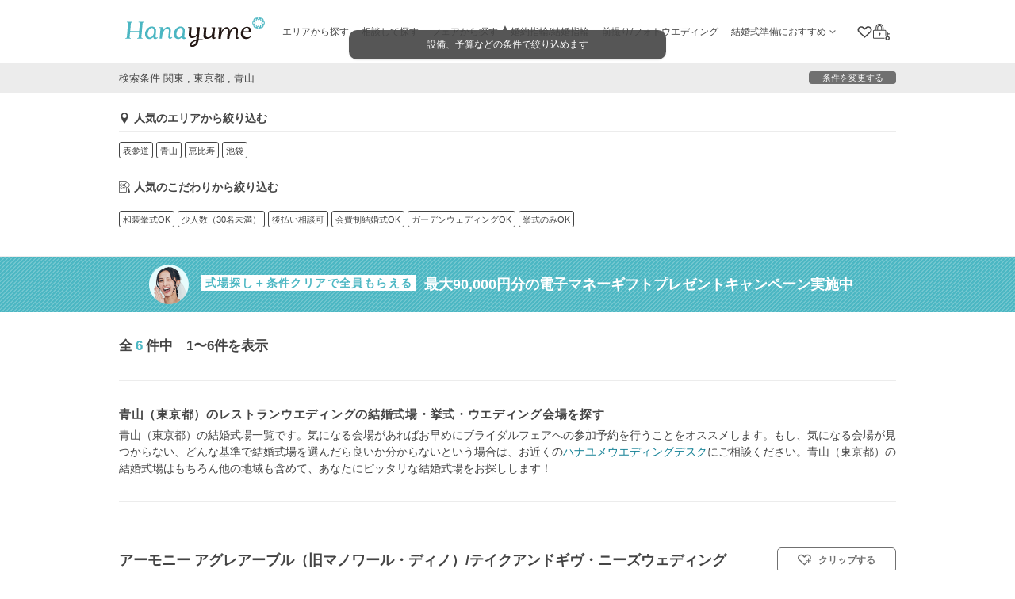

--- FILE ---
content_type: text/html; charset=utf-8
request_url: https://hana-yume.net/pref/tokyo/aoyama/type/restaurant/
body_size: 108255
content:

<!DOCTYPE html>
<html lang="ja">

<head>
  <meta http-equiv="Content-Type" content="text/html; charset=utf-8" /><script type="text/javascript">(window.NREUM||(NREUM={})).init={privacy:{cookies_enabled:true},ajax:{deny_list:[]},session_trace:{sampling_rate:0.0,mode:"FIXED_RATE",enabled:true,error_sampling_rate:0.0},feature_flags:["soft_nav"]};(window.NREUM||(NREUM={})).loader_config={xpid:"VQEFUFZWCBAJUVFTDwQAUw==",licenseKey:"8e892c53ed",applicationID:"95018575",browserID:"95018595"};;/*! For license information please see nr-loader-spa-1.308.0.min.js.LICENSE.txt */
(()=>{var e,t,r={384:(e,t,r)=>{"use strict";r.d(t,{NT:()=>a,US:()=>u,Zm:()=>o,bQ:()=>d,dV:()=>c,pV:()=>l});var n=r(6154),i=r(1863),s=r(1910);const a={beacon:"bam.nr-data.net",errorBeacon:"bam.nr-data.net"};function o(){return n.gm.NREUM||(n.gm.NREUM={}),void 0===n.gm.newrelic&&(n.gm.newrelic=n.gm.NREUM),n.gm.NREUM}function c(){let e=o();return e.o||(e.o={ST:n.gm.setTimeout,SI:n.gm.setImmediate||n.gm.setInterval,CT:n.gm.clearTimeout,XHR:n.gm.XMLHttpRequest,REQ:n.gm.Request,EV:n.gm.Event,PR:n.gm.Promise,MO:n.gm.MutationObserver,FETCH:n.gm.fetch,WS:n.gm.WebSocket},(0,s.i)(...Object.values(e.o))),e}function d(e,t){let r=o();r.initializedAgents??={},t.initializedAt={ms:(0,i.t)(),date:new Date},r.initializedAgents[e]=t}function u(e,t){o()[e]=t}function l(){return function(){let e=o();const t=e.info||{};e.info={beacon:a.beacon,errorBeacon:a.errorBeacon,...t}}(),function(){let e=o();const t=e.init||{};e.init={...t}}(),c(),function(){let e=o();const t=e.loader_config||{};e.loader_config={...t}}(),o()}},782:(e,t,r)=>{"use strict";r.d(t,{T:()=>n});const n=r(860).K7.pageViewTiming},860:(e,t,r)=>{"use strict";r.d(t,{$J:()=>u,K7:()=>c,P3:()=>d,XX:()=>i,Yy:()=>o,df:()=>s,qY:()=>n,v4:()=>a});const n="events",i="jserrors",s="browser/blobs",a="rum",o="browser/logs",c={ajax:"ajax",genericEvents:"generic_events",jserrors:i,logging:"logging",metrics:"metrics",pageAction:"page_action",pageViewEvent:"page_view_event",pageViewTiming:"page_view_timing",sessionReplay:"session_replay",sessionTrace:"session_trace",softNav:"soft_navigations",spa:"spa"},d={[c.pageViewEvent]:1,[c.pageViewTiming]:2,[c.metrics]:3,[c.jserrors]:4,[c.spa]:5,[c.ajax]:6,[c.sessionTrace]:7,[c.softNav]:8,[c.sessionReplay]:9,[c.logging]:10,[c.genericEvents]:11},u={[c.pageViewEvent]:a,[c.pageViewTiming]:n,[c.ajax]:n,[c.spa]:n,[c.softNav]:n,[c.metrics]:i,[c.jserrors]:i,[c.sessionTrace]:s,[c.sessionReplay]:s,[c.logging]:o,[c.genericEvents]:"ins"}},944:(e,t,r)=>{"use strict";r.d(t,{R:()=>i});var n=r(3241);function i(e,t){"function"==typeof console.debug&&(console.debug("New Relic Warning: https://github.com/newrelic/newrelic-browser-agent/blob/main/docs/warning-codes.md#".concat(e),t),(0,n.W)({agentIdentifier:null,drained:null,type:"data",name:"warn",feature:"warn",data:{code:e,secondary:t}}))}},993:(e,t,r)=>{"use strict";r.d(t,{A$:()=>s,ET:()=>a,TZ:()=>o,p_:()=>i});var n=r(860);const i={ERROR:"ERROR",WARN:"WARN",INFO:"INFO",DEBUG:"DEBUG",TRACE:"TRACE"},s={OFF:0,ERROR:1,WARN:2,INFO:3,DEBUG:4,TRACE:5},a="log",o=n.K7.logging},1541:(e,t,r)=>{"use strict";r.d(t,{U:()=>i,f:()=>n});const n={MFE:"MFE",BA:"BA"};function i(e,t){if(2!==t?.harvestEndpointVersion)return{};const r=t.agentRef.runtime.appMetadata.agents[0].entityGuid;return e?{"source.id":e.id,"source.name":e.name,"source.type":e.type,"parent.id":e.parent?.id||r,"parent.type":e.parent?.type||n.BA}:{"entity.guid":r,appId:t.agentRef.info.applicationID}}},1687:(e,t,r)=>{"use strict";r.d(t,{Ak:()=>d,Ze:()=>h,x3:()=>u});var n=r(3241),i=r(7836),s=r(3606),a=r(860),o=r(2646);const c={};function d(e,t){const r={staged:!1,priority:a.P3[t]||0};l(e),c[e].get(t)||c[e].set(t,r)}function u(e,t){e&&c[e]&&(c[e].get(t)&&c[e].delete(t),p(e,t,!1),c[e].size&&f(e))}function l(e){if(!e)throw new Error("agentIdentifier required");c[e]||(c[e]=new Map)}function h(e="",t="feature",r=!1){if(l(e),!e||!c[e].get(t)||r)return p(e,t);c[e].get(t).staged=!0,f(e)}function f(e){const t=Array.from(c[e]);t.every(([e,t])=>t.staged)&&(t.sort((e,t)=>e[1].priority-t[1].priority),t.forEach(([t])=>{c[e].delete(t),p(e,t)}))}function p(e,t,r=!0){const a=e?i.ee.get(e):i.ee,c=s.i.handlers;if(!a.aborted&&a.backlog&&c){if((0,n.W)({agentIdentifier:e,type:"lifecycle",name:"drain",feature:t}),r){const e=a.backlog[t],r=c[t];if(r){for(let t=0;e&&t<e.length;++t)g(e[t],r);Object.entries(r).forEach(([e,t])=>{Object.values(t||{}).forEach(t=>{t[0]?.on&&t[0]?.context()instanceof o.y&&t[0].on(e,t[1])})})}}a.isolatedBacklog||delete c[t],a.backlog[t]=null,a.emit("drain-"+t,[])}}function g(e,t){var r=e[1];Object.values(t[r]||{}).forEach(t=>{var r=e[0];if(t[0]===r){var n=t[1],i=e[3],s=e[2];n.apply(i,s)}})}},1738:(e,t,r)=>{"use strict";r.d(t,{U:()=>f,Y:()=>h});var n=r(3241),i=r(9908),s=r(1863),a=r(944),o=r(5701),c=r(3969),d=r(8362),u=r(860),l=r(4261);function h(e,t,r,s){const h=s||r;!h||h[e]&&h[e]!==d.d.prototype[e]||(h[e]=function(){(0,i.p)(c.xV,["API/"+e+"/called"],void 0,u.K7.metrics,r.ee),(0,n.W)({agentIdentifier:r.agentIdentifier,drained:!!o.B?.[r.agentIdentifier],type:"data",name:"api",feature:l.Pl+e,data:{}});try{return t.apply(this,arguments)}catch(e){(0,a.R)(23,e)}})}function f(e,t,r,n,a){const o=e.info;null===r?delete o.jsAttributes[t]:o.jsAttributes[t]=r,(a||null===r)&&(0,i.p)(l.Pl+n,[(0,s.t)(),t,r],void 0,"session",e.ee)}},1741:(e,t,r)=>{"use strict";r.d(t,{W:()=>s});var n=r(944),i=r(4261);class s{#e(e,...t){if(this[e]!==s.prototype[e])return this[e](...t);(0,n.R)(35,e)}addPageAction(e,t){return this.#e(i.hG,e,t)}register(e){return this.#e(i.eY,e)}recordCustomEvent(e,t){return this.#e(i.fF,e,t)}setPageViewName(e,t){return this.#e(i.Fw,e,t)}setCustomAttribute(e,t,r){return this.#e(i.cD,e,t,r)}noticeError(e,t){return this.#e(i.o5,e,t)}setUserId(e,t=!1){return this.#e(i.Dl,e,t)}setApplicationVersion(e){return this.#e(i.nb,e)}setErrorHandler(e){return this.#e(i.bt,e)}addRelease(e,t){return this.#e(i.k6,e,t)}log(e,t){return this.#e(i.$9,e,t)}start(){return this.#e(i.d3)}finished(e){return this.#e(i.BL,e)}recordReplay(){return this.#e(i.CH)}pauseReplay(){return this.#e(i.Tb)}addToTrace(e){return this.#e(i.U2,e)}setCurrentRouteName(e){return this.#e(i.PA,e)}interaction(e){return this.#e(i.dT,e)}wrapLogger(e,t,r){return this.#e(i.Wb,e,t,r)}measure(e,t){return this.#e(i.V1,e,t)}consent(e){return this.#e(i.Pv,e)}}},1863:(e,t,r)=>{"use strict";function n(){return Math.floor(performance.now())}r.d(t,{t:()=>n})},1910:(e,t,r)=>{"use strict";r.d(t,{i:()=>s});var n=r(944);const i=new Map;function s(...e){return e.every(e=>{if(i.has(e))return i.get(e);const t="function"==typeof e?e.toString():"",r=t.includes("[native code]"),s=t.includes("nrWrapper");return r||s||(0,n.R)(64,e?.name||t),i.set(e,r),r})}},2555:(e,t,r)=>{"use strict";r.d(t,{D:()=>o,f:()=>a});var n=r(384),i=r(8122);const s={beacon:n.NT.beacon,errorBeacon:n.NT.errorBeacon,licenseKey:void 0,applicationID:void 0,sa:void 0,queueTime:void 0,applicationTime:void 0,ttGuid:void 0,user:void 0,account:void 0,product:void 0,extra:void 0,jsAttributes:{},userAttributes:void 0,atts:void 0,transactionName:void 0,tNamePlain:void 0};function a(e){try{return!!e.licenseKey&&!!e.errorBeacon&&!!e.applicationID}catch(e){return!1}}const o=e=>(0,i.a)(e,s)},2614:(e,t,r)=>{"use strict";r.d(t,{BB:()=>a,H3:()=>n,g:()=>d,iL:()=>c,tS:()=>o,uh:()=>i,wk:()=>s});const n="NRBA",i="SESSION",s=144e5,a=18e5,o={STARTED:"session-started",PAUSE:"session-pause",RESET:"session-reset",RESUME:"session-resume",UPDATE:"session-update"},c={SAME_TAB:"same-tab",CROSS_TAB:"cross-tab"},d={OFF:0,FULL:1,ERROR:2}},2646:(e,t,r)=>{"use strict";r.d(t,{y:()=>n});class n{constructor(e){this.contextId=e}}},2843:(e,t,r)=>{"use strict";r.d(t,{G:()=>s,u:()=>i});var n=r(3878);function i(e,t=!1,r,i){(0,n.DD)("visibilitychange",function(){if(t)return void("hidden"===document.visibilityState&&e());e(document.visibilityState)},r,i)}function s(e,t,r){(0,n.sp)("pagehide",e,t,r)}},3241:(e,t,r)=>{"use strict";r.d(t,{W:()=>s});var n=r(6154);const i="newrelic";function s(e={}){try{n.gm.dispatchEvent(new CustomEvent(i,{detail:e}))}catch(e){}}},3304:(e,t,r)=>{"use strict";r.d(t,{A:()=>s});var n=r(7836);const i=()=>{const e=new WeakSet;return(t,r)=>{if("object"==typeof r&&null!==r){if(e.has(r))return;e.add(r)}return r}};function s(e){try{return JSON.stringify(e,i())??""}catch(e){try{n.ee.emit("internal-error",[e])}catch(e){}return""}}},3333:(e,t,r)=>{"use strict";r.d(t,{$v:()=>u,TZ:()=>n,Xh:()=>c,Zp:()=>i,kd:()=>d,mq:()=>o,nf:()=>a,qN:()=>s});const n=r(860).K7.genericEvents,i=["auxclick","click","copy","keydown","paste","scrollend"],s=["focus","blur"],a=4,o=1e3,c=2e3,d=["PageAction","UserAction","BrowserPerformance"],u={RESOURCES:"experimental.resources",REGISTER:"register"}},3434:(e,t,r)=>{"use strict";r.d(t,{Jt:()=>s,YM:()=>d});var n=r(7836),i=r(5607);const s="nr@original:".concat(i.W),a=50;var o=Object.prototype.hasOwnProperty,c=!1;function d(e,t){return e||(e=n.ee),r.inPlace=function(e,t,n,i,s){n||(n="");const a="-"===n.charAt(0);for(let o=0;o<t.length;o++){const c=t[o],d=e[c];l(d)||(e[c]=r(d,a?c+n:n,i,c,s))}},r.flag=s,r;function r(t,r,n,c,d){return l(t)?t:(r||(r=""),nrWrapper[s]=t,function(e,t,r){if(Object.defineProperty&&Object.keys)try{return Object.keys(e).forEach(function(r){Object.defineProperty(t,r,{get:function(){return e[r]},set:function(t){return e[r]=t,t}})}),t}catch(e){u([e],r)}for(var n in e)o.call(e,n)&&(t[n]=e[n])}(t,nrWrapper,e),nrWrapper);function nrWrapper(){var s,o,l,h;let f;try{o=this,s=[...arguments],l="function"==typeof n?n(s,o):n||{}}catch(t){u([t,"",[s,o,c],l],e)}i(r+"start",[s,o,c],l,d);const p=performance.now();let g;try{return h=t.apply(o,s),g=performance.now(),h}catch(e){throw g=performance.now(),i(r+"err",[s,o,e],l,d),f=e,f}finally{const e=g-p,t={start:p,end:g,duration:e,isLongTask:e>=a,methodName:c,thrownError:f};t.isLongTask&&i("long-task",[t,o],l,d),i(r+"end",[s,o,h],l,d)}}}function i(r,n,i,s){if(!c||t){var a=c;c=!0;try{e.emit(r,n,i,t,s)}catch(t){u([t,r,n,i],e)}c=a}}}function u(e,t){t||(t=n.ee);try{t.emit("internal-error",e)}catch(e){}}function l(e){return!(e&&"function"==typeof e&&e.apply&&!e[s])}},3606:(e,t,r)=>{"use strict";r.d(t,{i:()=>s});var n=r(9908);s.on=a;var i=s.handlers={};function s(e,t,r,s){a(s||n.d,i,e,t,r)}function a(e,t,r,i,s){s||(s="feature"),e||(e=n.d);var a=t[s]=t[s]||{};(a[r]=a[r]||[]).push([e,i])}},3738:(e,t,r)=>{"use strict";r.d(t,{He:()=>i,Kp:()=>o,Lc:()=>d,Rz:()=>u,TZ:()=>n,bD:()=>s,d3:()=>a,jx:()=>l,sl:()=>h,uP:()=>c});const n=r(860).K7.sessionTrace,i="bstResource",s="resource",a="-start",o="-end",c="fn"+a,d="fn"+o,u="pushState",l=1e3,h=3e4},3785:(e,t,r)=>{"use strict";r.d(t,{R:()=>c,b:()=>d});var n=r(9908),i=r(1863),s=r(860),a=r(3969),o=r(993);function c(e,t,r={},c=o.p_.INFO,d=!0,u,l=(0,i.t)()){(0,n.p)(a.xV,["API/logging/".concat(c.toLowerCase(),"/called")],void 0,s.K7.metrics,e),(0,n.p)(o.ET,[l,t,r,c,d,u],void 0,s.K7.logging,e)}function d(e){return"string"==typeof e&&Object.values(o.p_).some(t=>t===e.toUpperCase().trim())}},3878:(e,t,r)=>{"use strict";function n(e,t){return{capture:e,passive:!1,signal:t}}function i(e,t,r=!1,i){window.addEventListener(e,t,n(r,i))}function s(e,t,r=!1,i){document.addEventListener(e,t,n(r,i))}r.d(t,{DD:()=>s,jT:()=>n,sp:()=>i})},3962:(e,t,r)=>{"use strict";r.d(t,{AM:()=>a,O2:()=>l,OV:()=>s,Qu:()=>h,TZ:()=>c,ih:()=>f,pP:()=>o,t1:()=>u,tC:()=>i,wD:()=>d});var n=r(860);const i=["click","keydown","submit"],s="popstate",a="api",o="initialPageLoad",c=n.K7.softNav,d=5e3,u=500,l={INITIAL_PAGE_LOAD:"",ROUTE_CHANGE:1,UNSPECIFIED:2},h={INTERACTION:1,AJAX:2,CUSTOM_END:3,CUSTOM_TRACER:4},f={IP:"in progress",PF:"pending finish",FIN:"finished",CAN:"cancelled"}},3969:(e,t,r)=>{"use strict";r.d(t,{TZ:()=>n,XG:()=>o,rs:()=>i,xV:()=>a,z_:()=>s});const n=r(860).K7.metrics,i="sm",s="cm",a="storeSupportabilityMetrics",o="storeEventMetrics"},4234:(e,t,r)=>{"use strict";r.d(t,{W:()=>s});var n=r(7836),i=r(1687);class s{constructor(e,t){this.agentIdentifier=e,this.ee=n.ee.get(e),this.featureName=t,this.blocked=!1}deregisterDrain(){(0,i.x3)(this.agentIdentifier,this.featureName)}}},4261:(e,t,r)=>{"use strict";r.d(t,{$9:()=>u,BL:()=>c,CH:()=>p,Dl:()=>R,Fw:()=>w,PA:()=>v,Pl:()=>n,Pv:()=>A,Tb:()=>h,U2:()=>a,V1:()=>E,Wb:()=>T,bt:()=>y,cD:()=>b,d3:()=>x,dT:()=>d,eY:()=>g,fF:()=>f,hG:()=>s,hw:()=>i,k6:()=>o,nb:()=>m,o5:()=>l});const n="api-",i=n+"ixn-",s="addPageAction",a="addToTrace",o="addRelease",c="finished",d="interaction",u="log",l="noticeError",h="pauseReplay",f="recordCustomEvent",p="recordReplay",g="register",m="setApplicationVersion",v="setCurrentRouteName",b="setCustomAttribute",y="setErrorHandler",w="setPageViewName",R="setUserId",x="start",T="wrapLogger",E="measure",A="consent"},5205:(e,t,r)=>{"use strict";r.d(t,{j:()=>S});var n=r(384),i=r(1741);var s=r(2555),a=r(3333);const o=e=>{if(!e||"string"!=typeof e)return!1;try{document.createDocumentFragment().querySelector(e)}catch{return!1}return!0};var c=r(2614),d=r(944),u=r(8122);const l="[data-nr-mask]",h=e=>(0,u.a)(e,(()=>{const e={feature_flags:[],experimental:{allow_registered_children:!1,resources:!1},mask_selector:"*",block_selector:"[data-nr-block]",mask_input_options:{color:!1,date:!1,"datetime-local":!1,email:!1,month:!1,number:!1,range:!1,search:!1,tel:!1,text:!1,time:!1,url:!1,week:!1,textarea:!1,select:!1,password:!0}};return{ajax:{deny_list:void 0,block_internal:!0,enabled:!0,autoStart:!0},api:{get allow_registered_children(){return e.feature_flags.includes(a.$v.REGISTER)||e.experimental.allow_registered_children},set allow_registered_children(t){e.experimental.allow_registered_children=t},duplicate_registered_data:!1},browser_consent_mode:{enabled:!1},distributed_tracing:{enabled:void 0,exclude_newrelic_header:void 0,cors_use_newrelic_header:void 0,cors_use_tracecontext_headers:void 0,allowed_origins:void 0},get feature_flags(){return e.feature_flags},set feature_flags(t){e.feature_flags=t},generic_events:{enabled:!0,autoStart:!0},harvest:{interval:30},jserrors:{enabled:!0,autoStart:!0},logging:{enabled:!0,autoStart:!0},metrics:{enabled:!0,autoStart:!0},obfuscate:void 0,page_action:{enabled:!0},page_view_event:{enabled:!0,autoStart:!0},page_view_timing:{enabled:!0,autoStart:!0},performance:{capture_marks:!1,capture_measures:!1,capture_detail:!0,resources:{get enabled(){return e.feature_flags.includes(a.$v.RESOURCES)||e.experimental.resources},set enabled(t){e.experimental.resources=t},asset_types:[],first_party_domains:[],ignore_newrelic:!0}},privacy:{cookies_enabled:!0},proxy:{assets:void 0,beacon:void 0},session:{expiresMs:c.wk,inactiveMs:c.BB},session_replay:{autoStart:!0,enabled:!1,preload:!1,sampling_rate:10,error_sampling_rate:100,collect_fonts:!1,inline_images:!1,fix_stylesheets:!0,mask_all_inputs:!0,get mask_text_selector(){return e.mask_selector},set mask_text_selector(t){o(t)?e.mask_selector="".concat(t,",").concat(l):""===t||null===t?e.mask_selector=l:(0,d.R)(5,t)},get block_class(){return"nr-block"},get ignore_class(){return"nr-ignore"},get mask_text_class(){return"nr-mask"},get block_selector(){return e.block_selector},set block_selector(t){o(t)?e.block_selector+=",".concat(t):""!==t&&(0,d.R)(6,t)},get mask_input_options(){return e.mask_input_options},set mask_input_options(t){t&&"object"==typeof t?e.mask_input_options={...t,password:!0}:(0,d.R)(7,t)}},session_trace:{enabled:!0,autoStart:!0},soft_navigations:{enabled:!0,autoStart:!0},spa:{enabled:!0,autoStart:!0},ssl:void 0,user_actions:{enabled:!0,elementAttributes:["id","className","tagName","type"]}}})());var f=r(6154),p=r(9324);let g=0;const m={buildEnv:p.F3,distMethod:p.Xs,version:p.xv,originTime:f.WN},v={consented:!1},b={appMetadata:{},get consented(){return this.session?.state?.consent||v.consented},set consented(e){v.consented=e},customTransaction:void 0,denyList:void 0,disabled:!1,harvester:void 0,isolatedBacklog:!1,isRecording:!1,loaderType:void 0,maxBytes:3e4,obfuscator:void 0,onerror:void 0,ptid:void 0,releaseIds:{},session:void 0,timeKeeper:void 0,registeredEntities:[],jsAttributesMetadata:{bytes:0},get harvestCount(){return++g}},y=e=>{const t=(0,u.a)(e,b),r=Object.keys(m).reduce((e,t)=>(e[t]={value:m[t],writable:!1,configurable:!0,enumerable:!0},e),{});return Object.defineProperties(t,r)};var w=r(5701);const R=e=>{const t=e.startsWith("http");e+="/",r.p=t?e:"https://"+e};var x=r(7836),T=r(3241);const E={accountID:void 0,trustKey:void 0,agentID:void 0,licenseKey:void 0,applicationID:void 0,xpid:void 0},A=e=>(0,u.a)(e,E),_=new Set;function S(e,t={},r,a){let{init:o,info:c,loader_config:d,runtime:u={},exposed:l=!0}=t;if(!c){const e=(0,n.pV)();o=e.init,c=e.info,d=e.loader_config}e.init=h(o||{}),e.loader_config=A(d||{}),c.jsAttributes??={},f.bv&&(c.jsAttributes.isWorker=!0),e.info=(0,s.D)(c);const p=e.init,g=[c.beacon,c.errorBeacon];_.has(e.agentIdentifier)||(p.proxy.assets&&(R(p.proxy.assets),g.push(p.proxy.assets)),p.proxy.beacon&&g.push(p.proxy.beacon),e.beacons=[...g],function(e){const t=(0,n.pV)();Object.getOwnPropertyNames(i.W.prototype).forEach(r=>{const n=i.W.prototype[r];if("function"!=typeof n||"constructor"===n)return;let s=t[r];e[r]&&!1!==e.exposed&&"micro-agent"!==e.runtime?.loaderType&&(t[r]=(...t)=>{const n=e[r](...t);return s?s(...t):n})})}(e),(0,n.US)("activatedFeatures",w.B)),u.denyList=[...p.ajax.deny_list||[],...p.ajax.block_internal?g:[]],u.ptid=e.agentIdentifier,u.loaderType=r,e.runtime=y(u),_.has(e.agentIdentifier)||(e.ee=x.ee.get(e.agentIdentifier),e.exposed=l,(0,T.W)({agentIdentifier:e.agentIdentifier,drained:!!w.B?.[e.agentIdentifier],type:"lifecycle",name:"initialize",feature:void 0,data:e.config})),_.add(e.agentIdentifier)}},5270:(e,t,r)=>{"use strict";r.d(t,{Aw:()=>a,SR:()=>s,rF:()=>o});var n=r(384),i=r(7767);function s(e){return!!(0,n.dV)().o.MO&&(0,i.V)(e)&&!0===e?.session_trace.enabled}function a(e){return!0===e?.session_replay.preload&&s(e)}function o(e,t){try{if("string"==typeof t?.type){if("password"===t.type.toLowerCase())return"*".repeat(e?.length||0);if(void 0!==t?.dataset?.nrUnmask||t?.classList?.contains("nr-unmask"))return e}}catch(e){}return"string"==typeof e?e.replace(/[\S]/g,"*"):"*".repeat(e?.length||0)}},5289:(e,t,r)=>{"use strict";r.d(t,{GG:()=>a,Qr:()=>c,sB:()=>o});var n=r(3878),i=r(6389);function s(){return"undefined"==typeof document||"complete"===document.readyState}function a(e,t){if(s())return e();const r=(0,i.J)(e),a=setInterval(()=>{s()&&(clearInterval(a),r())},500);(0,n.sp)("load",r,t)}function o(e){if(s())return e();(0,n.DD)("DOMContentLoaded",e)}function c(e){if(s())return e();(0,n.sp)("popstate",e)}},5607:(e,t,r)=>{"use strict";r.d(t,{W:()=>n});const n=(0,r(9566).bz)()},5701:(e,t,r)=>{"use strict";r.d(t,{B:()=>s,t:()=>a});var n=r(3241);const i=new Set,s={};function a(e,t){const r=t.agentIdentifier;s[r]??={},e&&"object"==typeof e&&(i.has(r)||(t.ee.emit("rumresp",[e]),s[r]=e,i.add(r),(0,n.W)({agentIdentifier:r,loaded:!0,drained:!0,type:"lifecycle",name:"load",feature:void 0,data:e})))}},6154:(e,t,r)=>{"use strict";r.d(t,{OF:()=>d,RI:()=>i,WN:()=>h,bv:()=>s,eN:()=>f,gm:()=>a,lR:()=>l,m:()=>c,mw:()=>o,sb:()=>u});var n=r(1863);const i="undefined"!=typeof window&&!!window.document,s="undefined"!=typeof WorkerGlobalScope&&("undefined"!=typeof self&&self instanceof WorkerGlobalScope&&self.navigator instanceof WorkerNavigator||"undefined"!=typeof globalThis&&globalThis instanceof WorkerGlobalScope&&globalThis.navigator instanceof WorkerNavigator),a=i?window:"undefined"!=typeof WorkerGlobalScope&&("undefined"!=typeof self&&self instanceof WorkerGlobalScope&&self||"undefined"!=typeof globalThis&&globalThis instanceof WorkerGlobalScope&&globalThis),o=Boolean("hidden"===a?.document?.visibilityState),c=""+a?.location,d=/iPad|iPhone|iPod/.test(a.navigator?.userAgent),u=d&&"undefined"==typeof SharedWorker,l=(()=>{const e=a.navigator?.userAgent?.match(/Firefox[/\s](\d+\.\d+)/);return Array.isArray(e)&&e.length>=2?+e[1]:0})(),h=Date.now()-(0,n.t)(),f=()=>"undefined"!=typeof PerformanceNavigationTiming&&a?.performance?.getEntriesByType("navigation")?.[0]?.responseStart},6344:(e,t,r)=>{"use strict";r.d(t,{BB:()=>u,Qb:()=>l,TZ:()=>i,Ug:()=>a,Vh:()=>s,_s:()=>o,bc:()=>d,yP:()=>c});var n=r(2614);const i=r(860).K7.sessionReplay,s="errorDuringReplay",a=.12,o={DomContentLoaded:0,Load:1,FullSnapshot:2,IncrementalSnapshot:3,Meta:4,Custom:5},c={[n.g.ERROR]:15e3,[n.g.FULL]:3e5,[n.g.OFF]:0},d={RESET:{message:"Session was reset",sm:"Reset"},IMPORT:{message:"Recorder failed to import",sm:"Import"},TOO_MANY:{message:"429: Too Many Requests",sm:"Too-Many"},TOO_BIG:{message:"Payload was too large",sm:"Too-Big"},CROSS_TAB:{message:"Session Entity was set to OFF on another tab",sm:"Cross-Tab"},ENTITLEMENTS:{message:"Session Replay is not allowed and will not be started",sm:"Entitlement"}},u=5e3,l={API:"api",RESUME:"resume",SWITCH_TO_FULL:"switchToFull",INITIALIZE:"initialize",PRELOAD:"preload"}},6389:(e,t,r)=>{"use strict";function n(e,t=500,r={}){const n=r?.leading||!1;let i;return(...r)=>{n&&void 0===i&&(e.apply(this,r),i=setTimeout(()=>{i=clearTimeout(i)},t)),n||(clearTimeout(i),i=setTimeout(()=>{e.apply(this,r)},t))}}function i(e){let t=!1;return(...r)=>{t||(t=!0,e.apply(this,r))}}r.d(t,{J:()=>i,s:()=>n})},6630:(e,t,r)=>{"use strict";r.d(t,{T:()=>n});const n=r(860).K7.pageViewEvent},6774:(e,t,r)=>{"use strict";r.d(t,{T:()=>n});const n=r(860).K7.jserrors},7295:(e,t,r)=>{"use strict";r.d(t,{Xv:()=>a,gX:()=>i,iW:()=>s});var n=[];function i(e){if(!e||s(e))return!1;if(0===n.length)return!0;if("*"===n[0].hostname)return!1;for(var t=0;t<n.length;t++){var r=n[t];if(r.hostname.test(e.hostname)&&r.pathname.test(e.pathname))return!1}return!0}function s(e){return void 0===e.hostname}function a(e){if(n=[],e&&e.length)for(var t=0;t<e.length;t++){let r=e[t];if(!r)continue;if("*"===r)return void(n=[{hostname:"*"}]);0===r.indexOf("http://")?r=r.substring(7):0===r.indexOf("https://")&&(r=r.substring(8));const i=r.indexOf("/");let s,a;i>0?(s=r.substring(0,i),a=r.substring(i)):(s=r,a="*");let[c]=s.split(":");n.push({hostname:o(c),pathname:o(a,!0)})}}function o(e,t=!1){const r=e.replace(/[.+?^${}()|[\]\\]/g,e=>"\\"+e).replace(/\*/g,".*?");return new RegExp((t?"^":"")+r+"$")}},7485:(e,t,r)=>{"use strict";r.d(t,{D:()=>i});var n=r(6154);function i(e){if(0===(e||"").indexOf("data:"))return{protocol:"data"};try{const t=new URL(e,location.href),r={port:t.port,hostname:t.hostname,pathname:t.pathname,search:t.search,protocol:t.protocol.slice(0,t.protocol.indexOf(":")),sameOrigin:t.protocol===n.gm?.location?.protocol&&t.host===n.gm?.location?.host};return r.port&&""!==r.port||("http:"===t.protocol&&(r.port="80"),"https:"===t.protocol&&(r.port="443")),r.pathname&&""!==r.pathname?r.pathname.startsWith("/")||(r.pathname="/".concat(r.pathname)):r.pathname="/",r}catch(e){return{}}}},7699:(e,t,r)=>{"use strict";r.d(t,{It:()=>s,KC:()=>o,No:()=>i,qh:()=>a});var n=r(860);const i=16e3,s=1e6,a="SESSION_ERROR",o={[n.K7.logging]:!0,[n.K7.genericEvents]:!1,[n.K7.jserrors]:!1,[n.K7.ajax]:!1}},7767:(e,t,r)=>{"use strict";r.d(t,{V:()=>i});var n=r(6154);const i=e=>n.RI&&!0===e?.privacy.cookies_enabled},7836:(e,t,r)=>{"use strict";r.d(t,{P:()=>o,ee:()=>c});var n=r(384),i=r(8990),s=r(2646),a=r(5607);const o="nr@context:".concat(a.W),c=function e(t,r){var n={},a={},u={},l=!1;try{l=16===r.length&&d.initializedAgents?.[r]?.runtime.isolatedBacklog}catch(e){}var h={on:p,addEventListener:p,removeEventListener:function(e,t){var r=n[e];if(!r)return;for(var i=0;i<r.length;i++)r[i]===t&&r.splice(i,1)},emit:function(e,r,n,i,s){!1!==s&&(s=!0);if(c.aborted&&!i)return;t&&s&&t.emit(e,r,n);var o=f(n);g(e).forEach(e=>{e.apply(o,r)});var d=v()[a[e]];d&&d.push([h,e,r,o]);return o},get:m,listeners:g,context:f,buffer:function(e,t){const r=v();if(t=t||"feature",h.aborted)return;Object.entries(e||{}).forEach(([e,n])=>{a[n]=t,t in r||(r[t]=[])})},abort:function(){h._aborted=!0,Object.keys(h.backlog).forEach(e=>{delete h.backlog[e]})},isBuffering:function(e){return!!v()[a[e]]},debugId:r,backlog:l?{}:t&&"object"==typeof t.backlog?t.backlog:{},isolatedBacklog:l};return Object.defineProperty(h,"aborted",{get:()=>{let e=h._aborted||!1;return e||(t&&(e=t.aborted),e)}}),h;function f(e){return e&&e instanceof s.y?e:e?(0,i.I)(e,o,()=>new s.y(o)):new s.y(o)}function p(e,t){n[e]=g(e).concat(t)}function g(e){return n[e]||[]}function m(t){return u[t]=u[t]||e(h,t)}function v(){return h.backlog}}(void 0,"globalEE"),d=(0,n.Zm)();d.ee||(d.ee=c)},8122:(e,t,r)=>{"use strict";r.d(t,{a:()=>i});var n=r(944);function i(e,t){try{if(!e||"object"!=typeof e)return(0,n.R)(3);if(!t||"object"!=typeof t)return(0,n.R)(4);const r=Object.create(Object.getPrototypeOf(t),Object.getOwnPropertyDescriptors(t)),s=0===Object.keys(r).length?e:r;for(let a in s)if(void 0!==e[a])try{if(null===e[a]){r[a]=null;continue}Array.isArray(e[a])&&Array.isArray(t[a])?r[a]=Array.from(new Set([...e[a],...t[a]])):"object"==typeof e[a]&&"object"==typeof t[a]?r[a]=i(e[a],t[a]):r[a]=e[a]}catch(e){r[a]||(0,n.R)(1,e)}return r}catch(e){(0,n.R)(2,e)}}},8139:(e,t,r)=>{"use strict";r.d(t,{u:()=>h});var n=r(7836),i=r(3434),s=r(8990),a=r(6154);const o={},c=a.gm.XMLHttpRequest,d="addEventListener",u="removeEventListener",l="nr@wrapped:".concat(n.P);function h(e){var t=function(e){return(e||n.ee).get("events")}(e);if(o[t.debugId]++)return t;o[t.debugId]=1;var r=(0,i.YM)(t,!0);function h(e){r.inPlace(e,[d,u],"-",p)}function p(e,t){return e[1]}return"getPrototypeOf"in Object&&(a.RI&&f(document,h),c&&f(c.prototype,h),f(a.gm,h)),t.on(d+"-start",function(e,t){var n=e[1];if(null!==n&&("function"==typeof n||"object"==typeof n)&&"newrelic"!==e[0]){var i=(0,s.I)(n,l,function(){var e={object:function(){if("function"!=typeof n.handleEvent)return;return n.handleEvent.apply(n,arguments)},function:n}[typeof n];return e?r(e,"fn-",null,e.name||"anonymous"):n});this.wrapped=e[1]=i}}),t.on(u+"-start",function(e){e[1]=this.wrapped||e[1]}),t}function f(e,t,...r){let n=e;for(;"object"==typeof n&&!Object.prototype.hasOwnProperty.call(n,d);)n=Object.getPrototypeOf(n);n&&t(n,...r)}},8362:(e,t,r)=>{"use strict";r.d(t,{d:()=>s});var n=r(9566),i=r(1741);class s extends i.W{agentIdentifier=(0,n.LA)(16)}},8374:(e,t,r)=>{r.nc=(()=>{try{return document?.currentScript?.nonce}catch(e){}return""})()},8990:(e,t,r)=>{"use strict";r.d(t,{I:()=>i});var n=Object.prototype.hasOwnProperty;function i(e,t,r){if(n.call(e,t))return e[t];var i=r();if(Object.defineProperty&&Object.keys)try{return Object.defineProperty(e,t,{value:i,writable:!0,enumerable:!1}),i}catch(e){}return e[t]=i,i}},9119:(e,t,r)=>{"use strict";r.d(t,{L:()=>s});var n=/([^?#]*)[^#]*(#[^?]*|$).*/,i=/([^?#]*)().*/;function s(e,t){return e?e.replace(t?n:i,"$1$2"):e}},9300:(e,t,r)=>{"use strict";r.d(t,{T:()=>n});const n=r(860).K7.ajax},9324:(e,t,r)=>{"use strict";r.d(t,{AJ:()=>a,F3:()=>i,Xs:()=>s,Yq:()=>o,xv:()=>n});const n="1.308.0",i="PROD",s="CDN",a="@newrelic/rrweb",o="1.0.1"},9566:(e,t,r)=>{"use strict";r.d(t,{LA:()=>o,ZF:()=>c,bz:()=>a,el:()=>d});var n=r(6154);const i="xxxxxxxx-xxxx-4xxx-yxxx-xxxxxxxxxxxx";function s(e,t){return e?15&e[t]:16*Math.random()|0}function a(){const e=n.gm?.crypto||n.gm?.msCrypto;let t,r=0;return e&&e.getRandomValues&&(t=e.getRandomValues(new Uint8Array(30))),i.split("").map(e=>"x"===e?s(t,r++).toString(16):"y"===e?(3&s()|8).toString(16):e).join("")}function o(e){const t=n.gm?.crypto||n.gm?.msCrypto;let r,i=0;t&&t.getRandomValues&&(r=t.getRandomValues(new Uint8Array(e)));const a=[];for(var o=0;o<e;o++)a.push(s(r,i++).toString(16));return a.join("")}function c(){return o(16)}function d(){return o(32)}},9908:(e,t,r)=>{"use strict";r.d(t,{d:()=>n,p:()=>i});var n=r(7836).ee.get("handle");function i(e,t,r,i,s){s?(s.buffer([e],i),s.emit(e,t,r)):(n.buffer([e],i),n.emit(e,t,r))}}},n={};function i(e){var t=n[e];if(void 0!==t)return t.exports;var s=n[e]={exports:{}};return r[e](s,s.exports,i),s.exports}i.m=r,i.d=(e,t)=>{for(var r in t)i.o(t,r)&&!i.o(e,r)&&Object.defineProperty(e,r,{enumerable:!0,get:t[r]})},i.f={},i.e=e=>Promise.all(Object.keys(i.f).reduce((t,r)=>(i.f[r](e,t),t),[])),i.u=e=>({212:"nr-spa-compressor",249:"nr-spa-recorder",478:"nr-spa"}[e]+"-1.308.0.min.js"),i.o=(e,t)=>Object.prototype.hasOwnProperty.call(e,t),e={},t="NRBA-1.308.0.PROD:",i.l=(r,n,s,a)=>{if(e[r])e[r].push(n);else{var o,c;if(void 0!==s)for(var d=document.getElementsByTagName("script"),u=0;u<d.length;u++){var l=d[u];if(l.getAttribute("src")==r||l.getAttribute("data-webpack")==t+s){o=l;break}}if(!o){c=!0;var h={478:"sha512-RSfSVnmHk59T/uIPbdSE0LPeqcEdF4/+XhfJdBuccH5rYMOEZDhFdtnh6X6nJk7hGpzHd9Ujhsy7lZEz/ORYCQ==",249:"sha512-ehJXhmntm85NSqW4MkhfQqmeKFulra3klDyY0OPDUE+sQ3GokHlPh1pmAzuNy//3j4ac6lzIbmXLvGQBMYmrkg==",212:"sha512-B9h4CR46ndKRgMBcK+j67uSR2RCnJfGefU+A7FrgR/k42ovXy5x/MAVFiSvFxuVeEk/pNLgvYGMp1cBSK/G6Fg=="};(o=document.createElement("script")).charset="utf-8",i.nc&&o.setAttribute("nonce",i.nc),o.setAttribute("data-webpack",t+s),o.src=r,0!==o.src.indexOf(window.location.origin+"/")&&(o.crossOrigin="anonymous"),h[a]&&(o.integrity=h[a])}e[r]=[n];var f=(t,n)=>{o.onerror=o.onload=null,clearTimeout(p);var i=e[r];if(delete e[r],o.parentNode&&o.parentNode.removeChild(o),i&&i.forEach(e=>e(n)),t)return t(n)},p=setTimeout(f.bind(null,void 0,{type:"timeout",target:o}),12e4);o.onerror=f.bind(null,o.onerror),o.onload=f.bind(null,o.onload),c&&document.head.appendChild(o)}},i.r=e=>{"undefined"!=typeof Symbol&&Symbol.toStringTag&&Object.defineProperty(e,Symbol.toStringTag,{value:"Module"}),Object.defineProperty(e,"__esModule",{value:!0})},i.p="https://js-agent.newrelic.com/",(()=>{var e={38:0,788:0};i.f.j=(t,r)=>{var n=i.o(e,t)?e[t]:void 0;if(0!==n)if(n)r.push(n[2]);else{var s=new Promise((r,i)=>n=e[t]=[r,i]);r.push(n[2]=s);var a=i.p+i.u(t),o=new Error;i.l(a,r=>{if(i.o(e,t)&&(0!==(n=e[t])&&(e[t]=void 0),n)){var s=r&&("load"===r.type?"missing":r.type),a=r&&r.target&&r.target.src;o.message="Loading chunk "+t+" failed: ("+s+": "+a+")",o.name="ChunkLoadError",o.type=s,o.request=a,n[1](o)}},"chunk-"+t,t)}};var t=(t,r)=>{var n,s,[a,o,c]=r,d=0;if(a.some(t=>0!==e[t])){for(n in o)i.o(o,n)&&(i.m[n]=o[n]);if(c)c(i)}for(t&&t(r);d<a.length;d++)s=a[d],i.o(e,s)&&e[s]&&e[s][0](),e[s]=0},r=self["webpackChunk:NRBA-1.308.0.PROD"]=self["webpackChunk:NRBA-1.308.0.PROD"]||[];r.forEach(t.bind(null,0)),r.push=t.bind(null,r.push.bind(r))})(),(()=>{"use strict";i(8374);var e=i(8362),t=i(860);const r=Object.values(t.K7);var n=i(5205);var s=i(9908),a=i(1863),o=i(4261),c=i(1738);var d=i(1687),u=i(4234),l=i(5289),h=i(6154),f=i(944),p=i(5270),g=i(7767),m=i(6389),v=i(7699);class b extends u.W{constructor(e,t){super(e.agentIdentifier,t),this.agentRef=e,this.abortHandler=void 0,this.featAggregate=void 0,this.loadedSuccessfully=void 0,this.onAggregateImported=new Promise(e=>{this.loadedSuccessfully=e}),this.deferred=Promise.resolve(),!1===e.init[this.featureName].autoStart?this.deferred=new Promise((t,r)=>{this.ee.on("manual-start-all",(0,m.J)(()=>{(0,d.Ak)(e.agentIdentifier,this.featureName),t()}))}):(0,d.Ak)(e.agentIdentifier,t)}importAggregator(e,t,r={}){if(this.featAggregate)return;const n=async()=>{let n;await this.deferred;try{if((0,g.V)(e.init)){const{setupAgentSession:t}=await i.e(478).then(i.bind(i,8766));n=t(e)}}catch(e){(0,f.R)(20,e),this.ee.emit("internal-error",[e]),(0,s.p)(v.qh,[e],void 0,this.featureName,this.ee)}try{if(!this.#t(this.featureName,n,e.init))return(0,d.Ze)(this.agentIdentifier,this.featureName),void this.loadedSuccessfully(!1);const{Aggregate:i}=await t();this.featAggregate=new i(e,r),e.runtime.harvester.initializedAggregates.push(this.featAggregate),this.loadedSuccessfully(!0)}catch(e){(0,f.R)(34,e),this.abortHandler?.(),(0,d.Ze)(this.agentIdentifier,this.featureName,!0),this.loadedSuccessfully(!1),this.ee&&this.ee.abort()}};h.RI?(0,l.GG)(()=>n(),!0):n()}#t(e,r,n){if(this.blocked)return!1;switch(e){case t.K7.sessionReplay:return(0,p.SR)(n)&&!!r;case t.K7.sessionTrace:return!!r;default:return!0}}}var y=i(6630),w=i(2614),R=i(3241);class x extends b{static featureName=y.T;constructor(e){var t;super(e,y.T),this.setupInspectionEvents(e.agentIdentifier),t=e,(0,c.Y)(o.Fw,function(e,r){"string"==typeof e&&("/"!==e.charAt(0)&&(e="/"+e),t.runtime.customTransaction=(r||"http://custom.transaction")+e,(0,s.p)(o.Pl+o.Fw,[(0,a.t)()],void 0,void 0,t.ee))},t),this.importAggregator(e,()=>i.e(478).then(i.bind(i,2467)))}setupInspectionEvents(e){const t=(t,r)=>{t&&(0,R.W)({agentIdentifier:e,timeStamp:t.timeStamp,loaded:"complete"===t.target.readyState,type:"window",name:r,data:t.target.location+""})};(0,l.sB)(e=>{t(e,"DOMContentLoaded")}),(0,l.GG)(e=>{t(e,"load")}),(0,l.Qr)(e=>{t(e,"navigate")}),this.ee.on(w.tS.UPDATE,(t,r)=>{(0,R.W)({agentIdentifier:e,type:"lifecycle",name:"session",data:r})})}}var T=i(384);class E extends e.d{constructor(e){var t;(super(),h.gm)?(this.features={},(0,T.bQ)(this.agentIdentifier,this),this.desiredFeatures=new Set(e.features||[]),this.desiredFeatures.add(x),(0,n.j)(this,e,e.loaderType||"agent"),t=this,(0,c.Y)(o.cD,function(e,r,n=!1){if("string"==typeof e){if(["string","number","boolean"].includes(typeof r)||null===r)return(0,c.U)(t,e,r,o.cD,n);(0,f.R)(40,typeof r)}else(0,f.R)(39,typeof e)},t),function(e){(0,c.Y)(o.Dl,function(t,r=!1){if("string"!=typeof t&&null!==t)return void(0,f.R)(41,typeof t);const n=e.info.jsAttributes["enduser.id"];r&&null!=n&&n!==t?(0,s.p)(o.Pl+"setUserIdAndResetSession",[t],void 0,"session",e.ee):(0,c.U)(e,"enduser.id",t,o.Dl,!0)},e)}(this),function(e){(0,c.Y)(o.nb,function(t){if("string"==typeof t||null===t)return(0,c.U)(e,"application.version",t,o.nb,!1);(0,f.R)(42,typeof t)},e)}(this),function(e){(0,c.Y)(o.d3,function(){e.ee.emit("manual-start-all")},e)}(this),function(e){(0,c.Y)(o.Pv,function(t=!0){if("boolean"==typeof t){if((0,s.p)(o.Pl+o.Pv,[t],void 0,"session",e.ee),e.runtime.consented=t,t){const t=e.features.page_view_event;t.onAggregateImported.then(e=>{const r=t.featAggregate;e&&!r.sentRum&&r.sendRum()})}}else(0,f.R)(65,typeof t)},e)}(this),this.run()):(0,f.R)(21)}get config(){return{info:this.info,init:this.init,loader_config:this.loader_config,runtime:this.runtime}}get api(){return this}run(){try{const e=function(e){const t={};return r.forEach(r=>{t[r]=!!e[r]?.enabled}),t}(this.init),n=[...this.desiredFeatures];n.sort((e,r)=>t.P3[e.featureName]-t.P3[r.featureName]),n.forEach(r=>{if(!e[r.featureName]&&r.featureName!==t.K7.pageViewEvent)return;if(r.featureName===t.K7.spa)return void(0,f.R)(67);const n=function(e){switch(e){case t.K7.ajax:return[t.K7.jserrors];case t.K7.sessionTrace:return[t.K7.ajax,t.K7.pageViewEvent];case t.K7.sessionReplay:return[t.K7.sessionTrace];case t.K7.pageViewTiming:return[t.K7.pageViewEvent];default:return[]}}(r.featureName).filter(e=>!(e in this.features));n.length>0&&(0,f.R)(36,{targetFeature:r.featureName,missingDependencies:n}),this.features[r.featureName]=new r(this)})}catch(e){(0,f.R)(22,e);for(const e in this.features)this.features[e].abortHandler?.();const t=(0,T.Zm)();delete t.initializedAgents[this.agentIdentifier]?.features,delete this.sharedAggregator;return t.ee.get(this.agentIdentifier).abort(),!1}}}var A=i(2843),_=i(782);class S extends b{static featureName=_.T;constructor(e){super(e,_.T),h.RI&&((0,A.u)(()=>(0,s.p)("docHidden",[(0,a.t)()],void 0,_.T,this.ee),!0),(0,A.G)(()=>(0,s.p)("winPagehide",[(0,a.t)()],void 0,_.T,this.ee)),this.importAggregator(e,()=>i.e(478).then(i.bind(i,9917))))}}var O=i(3969);class I extends b{static featureName=O.TZ;constructor(e){super(e,O.TZ),h.RI&&document.addEventListener("securitypolicyviolation",e=>{(0,s.p)(O.xV,["Generic/CSPViolation/Detected"],void 0,this.featureName,this.ee)}),this.importAggregator(e,()=>i.e(478).then(i.bind(i,6555)))}}var N=i(6774),P=i(3878),k=i(3304);class D{constructor(e,t,r,n,i){this.name="UncaughtError",this.message="string"==typeof e?e:(0,k.A)(e),this.sourceURL=t,this.line=r,this.column=n,this.__newrelic=i}}function C(e){return M(e)?e:new D(void 0!==e?.message?e.message:e,e?.filename||e?.sourceURL,e?.lineno||e?.line,e?.colno||e?.col,e?.__newrelic,e?.cause)}function j(e){const t="Unhandled Promise Rejection: ";if(!e?.reason)return;if(M(e.reason)){try{e.reason.message.startsWith(t)||(e.reason.message=t+e.reason.message)}catch(e){}return C(e.reason)}const r=C(e.reason);return(r.message||"").startsWith(t)||(r.message=t+r.message),r}function L(e){if(e.error instanceof SyntaxError&&!/:\d+$/.test(e.error.stack?.trim())){const t=new D(e.message,e.filename,e.lineno,e.colno,e.error.__newrelic,e.cause);return t.name=SyntaxError.name,t}return M(e.error)?e.error:C(e)}function M(e){return e instanceof Error&&!!e.stack}function H(e,r,n,i,o=(0,a.t)()){"string"==typeof e&&(e=new Error(e)),(0,s.p)("err",[e,o,!1,r,n.runtime.isRecording,void 0,i],void 0,t.K7.jserrors,n.ee),(0,s.p)("uaErr",[],void 0,t.K7.genericEvents,n.ee)}var B=i(1541),K=i(993),W=i(3785);function U(e,{customAttributes:t={},level:r=K.p_.INFO}={},n,i,s=(0,a.t)()){(0,W.R)(n.ee,e,t,r,!1,i,s)}function F(e,r,n,i,c=(0,a.t)()){(0,s.p)(o.Pl+o.hG,[c,e,r,i],void 0,t.K7.genericEvents,n.ee)}function V(e,r,n,i,c=(0,a.t)()){const{start:d,end:u,customAttributes:l}=r||{},h={customAttributes:l||{}};if("object"!=typeof h.customAttributes||"string"!=typeof e||0===e.length)return void(0,f.R)(57);const p=(e,t)=>null==e?t:"number"==typeof e?e:e instanceof PerformanceMark?e.startTime:Number.NaN;if(h.start=p(d,0),h.end=p(u,c),Number.isNaN(h.start)||Number.isNaN(h.end))(0,f.R)(57);else{if(h.duration=h.end-h.start,!(h.duration<0))return(0,s.p)(o.Pl+o.V1,[h,e,i],void 0,t.K7.genericEvents,n.ee),h;(0,f.R)(58)}}function G(e,r={},n,i,c=(0,a.t)()){(0,s.p)(o.Pl+o.fF,[c,e,r,i],void 0,t.K7.genericEvents,n.ee)}function z(e){(0,c.Y)(o.eY,function(t){return Y(e,t)},e)}function Y(e,r,n){(0,f.R)(54,"newrelic.register"),r||={},r.type=B.f.MFE,r.licenseKey||=e.info.licenseKey,r.blocked=!1,r.parent=n||{},Array.isArray(r.tags)||(r.tags=[]);const i={};r.tags.forEach(e=>{"name"!==e&&"id"!==e&&(i["source.".concat(e)]=!0)}),r.isolated??=!0;let o=()=>{};const c=e.runtime.registeredEntities;if(!r.isolated){const e=c.find(({metadata:{target:{id:e}}})=>e===r.id&&!r.isolated);if(e)return e}const d=e=>{r.blocked=!0,o=e};function u(e){return"string"==typeof e&&!!e.trim()&&e.trim().length<501||"number"==typeof e}e.init.api.allow_registered_children||d((0,m.J)(()=>(0,f.R)(55))),u(r.id)&&u(r.name)||d((0,m.J)(()=>(0,f.R)(48,r)));const l={addPageAction:(t,n={})=>g(F,[t,{...i,...n},e],r),deregister:()=>{d((0,m.J)(()=>(0,f.R)(68)))},log:(t,n={})=>g(U,[t,{...n,customAttributes:{...i,...n.customAttributes||{}}},e],r),measure:(t,n={})=>g(V,[t,{...n,customAttributes:{...i,...n.customAttributes||{}}},e],r),noticeError:(t,n={})=>g(H,[t,{...i,...n},e],r),register:(t={})=>g(Y,[e,t],l.metadata.target),recordCustomEvent:(t,n={})=>g(G,[t,{...i,...n},e],r),setApplicationVersion:e=>p("application.version",e),setCustomAttribute:(e,t)=>p(e,t),setUserId:e=>p("enduser.id",e),metadata:{customAttributes:i,target:r}},h=()=>(r.blocked&&o(),r.blocked);h()||c.push(l);const p=(e,t)=>{h()||(i[e]=t)},g=(r,n,i)=>{if(h())return;const o=(0,a.t)();(0,s.p)(O.xV,["API/register/".concat(r.name,"/called")],void 0,t.K7.metrics,e.ee);try{if(e.init.api.duplicate_registered_data&&"register"!==r.name){let e=n;if(n[1]instanceof Object){const t={"child.id":i.id,"child.type":i.type};e="customAttributes"in n[1]?[n[0],{...n[1],customAttributes:{...n[1].customAttributes,...t}},...n.slice(2)]:[n[0],{...n[1],...t},...n.slice(2)]}r(...e,void 0,o)}return r(...n,i,o)}catch(e){(0,f.R)(50,e)}};return l}class Z extends b{static featureName=N.T;constructor(e){var t;super(e,N.T),t=e,(0,c.Y)(o.o5,(e,r)=>H(e,r,t),t),function(e){(0,c.Y)(o.bt,function(t){e.runtime.onerror=t},e)}(e),function(e){let t=0;(0,c.Y)(o.k6,function(e,r){++t>10||(this.runtime.releaseIds[e.slice(-200)]=(""+r).slice(-200))},e)}(e),z(e);try{this.removeOnAbort=new AbortController}catch(e){}this.ee.on("internal-error",(t,r)=>{this.abortHandler&&(0,s.p)("ierr",[C(t),(0,a.t)(),!0,{},e.runtime.isRecording,r],void 0,this.featureName,this.ee)}),h.gm.addEventListener("unhandledrejection",t=>{this.abortHandler&&(0,s.p)("err",[j(t),(0,a.t)(),!1,{unhandledPromiseRejection:1},e.runtime.isRecording],void 0,this.featureName,this.ee)},(0,P.jT)(!1,this.removeOnAbort?.signal)),h.gm.addEventListener("error",t=>{this.abortHandler&&(0,s.p)("err",[L(t),(0,a.t)(),!1,{},e.runtime.isRecording],void 0,this.featureName,this.ee)},(0,P.jT)(!1,this.removeOnAbort?.signal)),this.abortHandler=this.#r,this.importAggregator(e,()=>i.e(478).then(i.bind(i,2176)))}#r(){this.removeOnAbort?.abort(),this.abortHandler=void 0}}var q=i(8990);let X=1;function J(e){const t=typeof e;return!e||"object"!==t&&"function"!==t?-1:e===h.gm?0:(0,q.I)(e,"nr@id",function(){return X++})}function Q(e){if("string"==typeof e&&e.length)return e.length;if("object"==typeof e){if("undefined"!=typeof ArrayBuffer&&e instanceof ArrayBuffer&&e.byteLength)return e.byteLength;if("undefined"!=typeof Blob&&e instanceof Blob&&e.size)return e.size;if(!("undefined"!=typeof FormData&&e instanceof FormData))try{return(0,k.A)(e).length}catch(e){return}}}var ee=i(8139),te=i(7836),re=i(3434);const ne={},ie=["open","send"];function se(e){var t=e||te.ee;const r=function(e){return(e||te.ee).get("xhr")}(t);if(void 0===h.gm.XMLHttpRequest)return r;if(ne[r.debugId]++)return r;ne[r.debugId]=1,(0,ee.u)(t);var n=(0,re.YM)(r),i=h.gm.XMLHttpRequest,s=h.gm.MutationObserver,a=h.gm.Promise,o=h.gm.setInterval,c="readystatechange",d=["onload","onerror","onabort","onloadstart","onloadend","onprogress","ontimeout"],u=[],l=h.gm.XMLHttpRequest=function(e){const t=new i(e),s=r.context(t);try{r.emit("new-xhr",[t],s),t.addEventListener(c,(a=s,function(){var e=this;e.readyState>3&&!a.resolved&&(a.resolved=!0,r.emit("xhr-resolved",[],e)),n.inPlace(e,d,"fn-",y)}),(0,P.jT)(!1))}catch(e){(0,f.R)(15,e);try{r.emit("internal-error",[e])}catch(e){}}var a;return t};function p(e,t){n.inPlace(t,["onreadystatechange"],"fn-",y)}if(function(e,t){for(var r in e)t[r]=e[r]}(i,l),l.prototype=i.prototype,n.inPlace(l.prototype,ie,"-xhr-",y),r.on("send-xhr-start",function(e,t){p(e,t),function(e){u.push(e),s&&(g?g.then(b):o?o(b):(m=-m,v.data=m))}(t)}),r.on("open-xhr-start",p),s){var g=a&&a.resolve();if(!o&&!a){var m=1,v=document.createTextNode(m);new s(b).observe(v,{characterData:!0})}}else t.on("fn-end",function(e){e[0]&&e[0].type===c||b()});function b(){for(var e=0;e<u.length;e++)p(0,u[e]);u.length&&(u=[])}function y(e,t){return t}return r}var ae="fetch-",oe=ae+"body-",ce=["arrayBuffer","blob","json","text","formData"],de=h.gm.Request,ue=h.gm.Response,le="prototype";const he={};function fe(e){const t=function(e){return(e||te.ee).get("fetch")}(e);if(!(de&&ue&&h.gm.fetch))return t;if(he[t.debugId]++)return t;function r(e,r,n){var i=e[r];"function"==typeof i&&(e[r]=function(){var e,r=[...arguments],s={};t.emit(n+"before-start",[r],s),s[te.P]&&s[te.P].dt&&(e=s[te.P].dt);var a=i.apply(this,r);return t.emit(n+"start",[r,e],a),a.then(function(e){return t.emit(n+"end",[null,e],a),e},function(e){throw t.emit(n+"end",[e],a),e})})}return he[t.debugId]=1,ce.forEach(e=>{r(de[le],e,oe),r(ue[le],e,oe)}),r(h.gm,"fetch",ae),t.on(ae+"end",function(e,r){var n=this;if(r){var i=r.headers.get("content-length");null!==i&&(n.rxSize=i),t.emit(ae+"done",[null,r],n)}else t.emit(ae+"done",[e],n)}),t}var pe=i(7485),ge=i(9566);class me{constructor(e){this.agentRef=e}generateTracePayload(e){const t=this.agentRef.loader_config;if(!this.shouldGenerateTrace(e)||!t)return null;var r=(t.accountID||"").toString()||null,n=(t.agentID||"").toString()||null,i=(t.trustKey||"").toString()||null;if(!r||!n)return null;var s=(0,ge.ZF)(),a=(0,ge.el)(),o=Date.now(),c={spanId:s,traceId:a,timestamp:o};return(e.sameOrigin||this.isAllowedOrigin(e)&&this.useTraceContextHeadersForCors())&&(c.traceContextParentHeader=this.generateTraceContextParentHeader(s,a),c.traceContextStateHeader=this.generateTraceContextStateHeader(s,o,r,n,i)),(e.sameOrigin&&!this.excludeNewrelicHeader()||!e.sameOrigin&&this.isAllowedOrigin(e)&&this.useNewrelicHeaderForCors())&&(c.newrelicHeader=this.generateTraceHeader(s,a,o,r,n,i)),c}generateTraceContextParentHeader(e,t){return"00-"+t+"-"+e+"-01"}generateTraceContextStateHeader(e,t,r,n,i){return i+"@nr=0-1-"+r+"-"+n+"-"+e+"----"+t}generateTraceHeader(e,t,r,n,i,s){if(!("function"==typeof h.gm?.btoa))return null;var a={v:[0,1],d:{ty:"Browser",ac:n,ap:i,id:e,tr:t,ti:r}};return s&&n!==s&&(a.d.tk=s),btoa((0,k.A)(a))}shouldGenerateTrace(e){return this.agentRef.init?.distributed_tracing?.enabled&&this.isAllowedOrigin(e)}isAllowedOrigin(e){var t=!1;const r=this.agentRef.init?.distributed_tracing;if(e.sameOrigin)t=!0;else if(r?.allowed_origins instanceof Array)for(var n=0;n<r.allowed_origins.length;n++){var i=(0,pe.D)(r.allowed_origins[n]);if(e.hostname===i.hostname&&e.protocol===i.protocol&&e.port===i.port){t=!0;break}}return t}excludeNewrelicHeader(){var e=this.agentRef.init?.distributed_tracing;return!!e&&!!e.exclude_newrelic_header}useNewrelicHeaderForCors(){var e=this.agentRef.init?.distributed_tracing;return!!e&&!1!==e.cors_use_newrelic_header}useTraceContextHeadersForCors(){var e=this.agentRef.init?.distributed_tracing;return!!e&&!!e.cors_use_tracecontext_headers}}var ve=i(9300),be=i(7295);function ye(e){return"string"==typeof e?e:e instanceof(0,T.dV)().o.REQ?e.url:h.gm?.URL&&e instanceof URL?e.href:void 0}var we=["load","error","abort","timeout"],Re=we.length,xe=(0,T.dV)().o.REQ,Te=(0,T.dV)().o.XHR;const Ee="X-NewRelic-App-Data";class Ae extends b{static featureName=ve.T;constructor(e){super(e,ve.T),this.dt=new me(e),this.handler=(e,t,r,n)=>(0,s.p)(e,t,r,n,this.ee);try{const e={xmlhttprequest:"xhr",fetch:"fetch",beacon:"beacon"};h.gm?.performance?.getEntriesByType("resource").forEach(r=>{if(r.initiatorType in e&&0!==r.responseStatus){const n={status:r.responseStatus},i={rxSize:r.transferSize,duration:Math.floor(r.duration),cbTime:0};_e(n,r.name),this.handler("xhr",[n,i,r.startTime,r.responseEnd,e[r.initiatorType]],void 0,t.K7.ajax)}})}catch(e){}fe(this.ee),se(this.ee),function(e,r,n,i){function o(e){var t=this;t.totalCbs=0,t.called=0,t.cbTime=0,t.end=T,t.ended=!1,t.xhrGuids={},t.lastSize=null,t.loadCaptureCalled=!1,t.params=this.params||{},t.metrics=this.metrics||{},t.latestLongtaskEnd=0,e.addEventListener("load",function(r){E(t,e)},(0,P.jT)(!1)),h.lR||e.addEventListener("progress",function(e){t.lastSize=e.loaded},(0,P.jT)(!1))}function c(e){this.params={method:e[0]},_e(this,e[1]),this.metrics={}}function d(t,r){e.loader_config.xpid&&this.sameOrigin&&r.setRequestHeader("X-NewRelic-ID",e.loader_config.xpid);var n=i.generateTracePayload(this.parsedOrigin);if(n){var s=!1;n.newrelicHeader&&(r.setRequestHeader("newrelic",n.newrelicHeader),s=!0),n.traceContextParentHeader&&(r.setRequestHeader("traceparent",n.traceContextParentHeader),n.traceContextStateHeader&&r.setRequestHeader("tracestate",n.traceContextStateHeader),s=!0),s&&(this.dt=n)}}function u(e,t){var n=this.metrics,i=e[0],s=this;if(n&&i){var o=Q(i);o&&(n.txSize=o)}this.startTime=(0,a.t)(),this.body=i,this.listener=function(e){try{"abort"!==e.type||s.loadCaptureCalled||(s.params.aborted=!0),("load"!==e.type||s.called===s.totalCbs&&(s.onloadCalled||"function"!=typeof t.onload)&&"function"==typeof s.end)&&s.end(t)}catch(e){try{r.emit("internal-error",[e])}catch(e){}}};for(var c=0;c<Re;c++)t.addEventListener(we[c],this.listener,(0,P.jT)(!1))}function l(e,t,r){this.cbTime+=e,t?this.onloadCalled=!0:this.called+=1,this.called!==this.totalCbs||!this.onloadCalled&&"function"==typeof r.onload||"function"!=typeof this.end||this.end(r)}function f(e,t){var r=""+J(e)+!!t;this.xhrGuids&&!this.xhrGuids[r]&&(this.xhrGuids[r]=!0,this.totalCbs+=1)}function p(e,t){var r=""+J(e)+!!t;this.xhrGuids&&this.xhrGuids[r]&&(delete this.xhrGuids[r],this.totalCbs-=1)}function g(){this.endTime=(0,a.t)()}function m(e,t){t instanceof Te&&"load"===e[0]&&r.emit("xhr-load-added",[e[1],e[2]],t)}function v(e,t){t instanceof Te&&"load"===e[0]&&r.emit("xhr-load-removed",[e[1],e[2]],t)}function b(e,t,r){t instanceof Te&&("onload"===r&&(this.onload=!0),("load"===(e[0]&&e[0].type)||this.onload)&&(this.xhrCbStart=(0,a.t)()))}function y(e,t){this.xhrCbStart&&r.emit("xhr-cb-time",[(0,a.t)()-this.xhrCbStart,this.onload,t],t)}function w(e){var t,r=e[1]||{};if("string"==typeof e[0]?0===(t=e[0]).length&&h.RI&&(t=""+h.gm.location.href):e[0]&&e[0].url?t=e[0].url:h.gm?.URL&&e[0]&&e[0]instanceof URL?t=e[0].href:"function"==typeof e[0].toString&&(t=e[0].toString()),"string"==typeof t&&0!==t.length){t&&(this.parsedOrigin=(0,pe.D)(t),this.sameOrigin=this.parsedOrigin.sameOrigin);var n=i.generateTracePayload(this.parsedOrigin);if(n&&(n.newrelicHeader||n.traceContextParentHeader))if(e[0]&&e[0].headers)o(e[0].headers,n)&&(this.dt=n);else{var s={};for(var a in r)s[a]=r[a];s.headers=new Headers(r.headers||{}),o(s.headers,n)&&(this.dt=n),e.length>1?e[1]=s:e.push(s)}}function o(e,t){var r=!1;return t.newrelicHeader&&(e.set("newrelic",t.newrelicHeader),r=!0),t.traceContextParentHeader&&(e.set("traceparent",t.traceContextParentHeader),t.traceContextStateHeader&&e.set("tracestate",t.traceContextStateHeader),r=!0),r}}function R(e,t){this.params={},this.metrics={},this.startTime=(0,a.t)(),this.dt=t,e.length>=1&&(this.target=e[0]),e.length>=2&&(this.opts=e[1]);var r=this.opts||{},n=this.target;_e(this,ye(n));var i=(""+(n&&n instanceof xe&&n.method||r.method||"GET")).toUpperCase();this.params.method=i,this.body=r.body,this.txSize=Q(r.body)||0}function x(e,r){if(this.endTime=(0,a.t)(),this.params||(this.params={}),(0,be.iW)(this.params))return;let i;this.params.status=r?r.status:0,"string"==typeof this.rxSize&&this.rxSize.length>0&&(i=+this.rxSize);const s={txSize:this.txSize,rxSize:i,duration:(0,a.t)()-this.startTime};n("xhr",[this.params,s,this.startTime,this.endTime,"fetch"],this,t.K7.ajax)}function T(e){const r=this.params,i=this.metrics;if(!this.ended){this.ended=!0;for(let t=0;t<Re;t++)e.removeEventListener(we[t],this.listener,!1);r.aborted||(0,be.iW)(r)||(i.duration=(0,a.t)()-this.startTime,this.loadCaptureCalled||4!==e.readyState?null==r.status&&(r.status=0):E(this,e),i.cbTime=this.cbTime,n("xhr",[r,i,this.startTime,this.endTime,"xhr"],this,t.K7.ajax))}}function E(e,n){e.params.status=n.status;var i=function(e,t){var r=e.responseType;return"json"===r&&null!==t?t:"arraybuffer"===r||"blob"===r||"json"===r?Q(e.response):"text"===r||""===r||void 0===r?Q(e.responseText):void 0}(n,e.lastSize);if(i&&(e.metrics.rxSize=i),e.sameOrigin&&n.getAllResponseHeaders().indexOf(Ee)>=0){var a=n.getResponseHeader(Ee);a&&((0,s.p)(O.rs,["Ajax/CrossApplicationTracing/Header/Seen"],void 0,t.K7.metrics,r),e.params.cat=a.split(", ").pop())}e.loadCaptureCalled=!0}r.on("new-xhr",o),r.on("open-xhr-start",c),r.on("open-xhr-end",d),r.on("send-xhr-start",u),r.on("xhr-cb-time",l),r.on("xhr-load-added",f),r.on("xhr-load-removed",p),r.on("xhr-resolved",g),r.on("addEventListener-end",m),r.on("removeEventListener-end",v),r.on("fn-end",y),r.on("fetch-before-start",w),r.on("fetch-start",R),r.on("fn-start",b),r.on("fetch-done",x)}(e,this.ee,this.handler,this.dt),this.importAggregator(e,()=>i.e(478).then(i.bind(i,3845)))}}function _e(e,t){var r=(0,pe.D)(t),n=e.params||e;n.hostname=r.hostname,n.port=r.port,n.protocol=r.protocol,n.host=r.hostname+":"+r.port,n.pathname=r.pathname,e.parsedOrigin=r,e.sameOrigin=r.sameOrigin}const Se={},Oe=["pushState","replaceState"];function Ie(e){const t=function(e){return(e||te.ee).get("history")}(e);return!h.RI||Se[t.debugId]++||(Se[t.debugId]=1,(0,re.YM)(t).inPlace(window.history,Oe,"-")),t}var Ne=i(3738);function Pe(e){(0,c.Y)(o.BL,function(r=Date.now()){const n=r-h.WN;n<0&&(0,f.R)(62,r),(0,s.p)(O.XG,[o.BL,{time:n}],void 0,t.K7.metrics,e.ee),e.addToTrace({name:o.BL,start:r,origin:"nr"}),(0,s.p)(o.Pl+o.hG,[n,o.BL],void 0,t.K7.genericEvents,e.ee)},e)}const{He:ke,bD:De,d3:Ce,Kp:je,TZ:Le,Lc:Me,uP:He,Rz:Be}=Ne;class Ke extends b{static featureName=Le;constructor(e){var r;super(e,Le),r=e,(0,c.Y)(o.U2,function(e){if(!(e&&"object"==typeof e&&e.name&&e.start))return;const n={n:e.name,s:e.start-h.WN,e:(e.end||e.start)-h.WN,o:e.origin||"",t:"api"};n.s<0||n.e<0||n.e<n.s?(0,f.R)(61,{start:n.s,end:n.e}):(0,s.p)("bstApi",[n],void 0,t.K7.sessionTrace,r.ee)},r),Pe(e);if(!(0,g.V)(e.init))return void this.deregisterDrain();const n=this.ee;let d;Ie(n),this.eventsEE=(0,ee.u)(n),this.eventsEE.on(He,function(e,t){this.bstStart=(0,a.t)()}),this.eventsEE.on(Me,function(e,r){(0,s.p)("bst",[e[0],r,this.bstStart,(0,a.t)()],void 0,t.K7.sessionTrace,n)}),n.on(Be+Ce,function(e){this.time=(0,a.t)(),this.startPath=location.pathname+location.hash}),n.on(Be+je,function(e){(0,s.p)("bstHist",[location.pathname+location.hash,this.startPath,this.time],void 0,t.K7.sessionTrace,n)});try{d=new PerformanceObserver(e=>{const r=e.getEntries();(0,s.p)(ke,[r],void 0,t.K7.sessionTrace,n)}),d.observe({type:De,buffered:!0})}catch(e){}this.importAggregator(e,()=>i.e(478).then(i.bind(i,6974)),{resourceObserver:d})}}var We=i(6344);class Ue extends b{static featureName=We.TZ;#n;recorder;constructor(e){var r;let n;super(e,We.TZ),r=e,(0,c.Y)(o.CH,function(){(0,s.p)(o.CH,[],void 0,t.K7.sessionReplay,r.ee)},r),function(e){(0,c.Y)(o.Tb,function(){(0,s.p)(o.Tb,[],void 0,t.K7.sessionReplay,e.ee)},e)}(e);try{n=JSON.parse(localStorage.getItem("".concat(w.H3,"_").concat(w.uh)))}catch(e){}(0,p.SR)(e.init)&&this.ee.on(o.CH,()=>this.#i()),this.#s(n)&&this.importRecorder().then(e=>{e.startRecording(We.Qb.PRELOAD,n?.sessionReplayMode)}),this.importAggregator(this.agentRef,()=>i.e(478).then(i.bind(i,6167)),this),this.ee.on("err",e=>{this.blocked||this.agentRef.runtime.isRecording&&(this.errorNoticed=!0,(0,s.p)(We.Vh,[e],void 0,this.featureName,this.ee))})}#s(e){return e&&(e.sessionReplayMode===w.g.FULL||e.sessionReplayMode===w.g.ERROR)||(0,p.Aw)(this.agentRef.init)}importRecorder(){return this.recorder?Promise.resolve(this.recorder):(this.#n??=Promise.all([i.e(478),i.e(249)]).then(i.bind(i,4866)).then(({Recorder:e})=>(this.recorder=new e(this),this.recorder)).catch(e=>{throw this.ee.emit("internal-error",[e]),this.blocked=!0,e}),this.#n)}#i(){this.blocked||(this.featAggregate?this.featAggregate.mode!==w.g.FULL&&this.featAggregate.initializeRecording(w.g.FULL,!0,We.Qb.API):this.importRecorder().then(()=>{this.recorder.startRecording(We.Qb.API,w.g.FULL)}))}}var Fe=i(3962);class Ve extends b{static featureName=Fe.TZ;constructor(e){if(super(e,Fe.TZ),function(e){const r=e.ee.get("tracer");function n(){}(0,c.Y)(o.dT,function(e){return(new n).get("object"==typeof e?e:{})},e);const i=n.prototype={createTracer:function(n,i){var o={},c=this,d="function"==typeof i;return(0,s.p)(O.xV,["API/createTracer/called"],void 0,t.K7.metrics,e.ee),function(){if(r.emit((d?"":"no-")+"fn-start",[(0,a.t)(),c,d],o),d)try{return i.apply(this,arguments)}catch(e){const t="string"==typeof e?new Error(e):e;throw r.emit("fn-err",[arguments,this,t],o),t}finally{r.emit("fn-end",[(0,a.t)()],o)}}}};["actionText","setName","setAttribute","save","ignore","onEnd","getContext","end","get"].forEach(r=>{c.Y.apply(this,[r,function(){return(0,s.p)(o.hw+r,[performance.now(),...arguments],this,t.K7.softNav,e.ee),this},e,i])}),(0,c.Y)(o.PA,function(){(0,s.p)(o.hw+"routeName",[performance.now(),...arguments],void 0,t.K7.softNav,e.ee)},e)}(e),!h.RI||!(0,T.dV)().o.MO)return;const r=Ie(this.ee);try{this.removeOnAbort=new AbortController}catch(e){}Fe.tC.forEach(e=>{(0,P.sp)(e,e=>{l(e)},!0,this.removeOnAbort?.signal)});const n=()=>(0,s.p)("newURL",[(0,a.t)(),""+window.location],void 0,this.featureName,this.ee);r.on("pushState-end",n),r.on("replaceState-end",n),(0,P.sp)(Fe.OV,e=>{l(e),(0,s.p)("newURL",[e.timeStamp,""+window.location],void 0,this.featureName,this.ee)},!0,this.removeOnAbort?.signal);let d=!1;const u=new((0,T.dV)().o.MO)((e,t)=>{d||(d=!0,requestAnimationFrame(()=>{(0,s.p)("newDom",[(0,a.t)()],void 0,this.featureName,this.ee),d=!1}))}),l=(0,m.s)(e=>{"loading"!==document.readyState&&((0,s.p)("newUIEvent",[e],void 0,this.featureName,this.ee),u.observe(document.body,{attributes:!0,childList:!0,subtree:!0,characterData:!0}))},100,{leading:!0});this.abortHandler=function(){this.removeOnAbort?.abort(),u.disconnect(),this.abortHandler=void 0},this.importAggregator(e,()=>i.e(478).then(i.bind(i,4393)),{domObserver:u})}}var Ge=i(3333),ze=i(9119);const Ye={},Ze=new Set;function qe(e){return"string"==typeof e?{type:"string",size:(new TextEncoder).encode(e).length}:e instanceof ArrayBuffer?{type:"ArrayBuffer",size:e.byteLength}:e instanceof Blob?{type:"Blob",size:e.size}:e instanceof DataView?{type:"DataView",size:e.byteLength}:ArrayBuffer.isView(e)?{type:"TypedArray",size:e.byteLength}:{type:"unknown",size:0}}class Xe{constructor(e,t){this.timestamp=(0,a.t)(),this.currentUrl=(0,ze.L)(window.location.href),this.socketId=(0,ge.LA)(8),this.requestedUrl=(0,ze.L)(e),this.requestedProtocols=Array.isArray(t)?t.join(","):t||"",this.openedAt=void 0,this.protocol=void 0,this.extensions=void 0,this.binaryType=void 0,this.messageOrigin=void 0,this.messageCount=0,this.messageBytes=0,this.messageBytesMin=0,this.messageBytesMax=0,this.messageTypes=void 0,this.sendCount=0,this.sendBytes=0,this.sendBytesMin=0,this.sendBytesMax=0,this.sendTypes=void 0,this.closedAt=void 0,this.closeCode=void 0,this.closeReason="unknown",this.closeWasClean=void 0,this.connectedDuration=0,this.hasErrors=void 0}}class $e extends b{static featureName=Ge.TZ;constructor(e){super(e,Ge.TZ);const r=e.init.feature_flags.includes("websockets"),n=[e.init.page_action.enabled,e.init.performance.capture_marks,e.init.performance.capture_measures,e.init.performance.resources.enabled,e.init.user_actions.enabled,r];var d;let u,l;if(d=e,(0,c.Y)(o.hG,(e,t)=>F(e,t,d),d),function(e){(0,c.Y)(o.fF,(t,r)=>G(t,r,e),e)}(e),Pe(e),z(e),function(e){(0,c.Y)(o.V1,(t,r)=>V(t,r,e),e)}(e),r&&(l=function(e){if(!(0,T.dV)().o.WS)return e;const t=e.get("websockets");if(Ye[t.debugId]++)return t;Ye[t.debugId]=1,(0,A.G)(()=>{const e=(0,a.t)();Ze.forEach(r=>{r.nrData.closedAt=e,r.nrData.closeCode=1001,r.nrData.closeReason="Page navigating away",r.nrData.closeWasClean=!1,r.nrData.openedAt&&(r.nrData.connectedDuration=e-r.nrData.openedAt),t.emit("ws",[r.nrData],r)})});class r extends WebSocket{static name="WebSocket";static toString(){return"function WebSocket() { [native code] }"}toString(){return"[object WebSocket]"}get[Symbol.toStringTag](){return r.name}#a(e){(e.__newrelic??={}).socketId=this.nrData.socketId,this.nrData.hasErrors??=!0}constructor(...e){super(...e),this.nrData=new Xe(e[0],e[1]),this.addEventListener("open",()=>{this.nrData.openedAt=(0,a.t)(),["protocol","extensions","binaryType"].forEach(e=>{this.nrData[e]=this[e]}),Ze.add(this)}),this.addEventListener("message",e=>{const{type:t,size:r}=qe(e.data);this.nrData.messageOrigin??=(0,ze.L)(e.origin),this.nrData.messageCount++,this.nrData.messageBytes+=r,this.nrData.messageBytesMin=Math.min(this.nrData.messageBytesMin||1/0,r),this.nrData.messageBytesMax=Math.max(this.nrData.messageBytesMax,r),(this.nrData.messageTypes??"").includes(t)||(this.nrData.messageTypes=this.nrData.messageTypes?"".concat(this.nrData.messageTypes,",").concat(t):t)}),this.addEventListener("close",e=>{this.nrData.closedAt=(0,a.t)(),this.nrData.closeCode=e.code,e.reason&&(this.nrData.closeReason=e.reason),this.nrData.closeWasClean=e.wasClean,this.nrData.connectedDuration=this.nrData.closedAt-this.nrData.openedAt,Ze.delete(this),t.emit("ws",[this.nrData],this)})}addEventListener(e,t,...r){const n=this,i="function"==typeof t?function(...e){try{return t.apply(this,e)}catch(e){throw n.#a(e),e}}:t?.handleEvent?{handleEvent:function(...e){try{return t.handleEvent.apply(t,e)}catch(e){throw n.#a(e),e}}}:t;return super.addEventListener(e,i,...r)}send(e){if(this.readyState===WebSocket.OPEN){const{type:t,size:r}=qe(e);this.nrData.sendCount++,this.nrData.sendBytes+=r,this.nrData.sendBytesMin=Math.min(this.nrData.sendBytesMin||1/0,r),this.nrData.sendBytesMax=Math.max(this.nrData.sendBytesMax,r),(this.nrData.sendTypes??"").includes(t)||(this.nrData.sendTypes=this.nrData.sendTypes?"".concat(this.nrData.sendTypes,",").concat(t):t)}try{return super.send(e)}catch(e){throw this.#a(e),e}}close(...e){try{super.close(...e)}catch(e){throw this.#a(e),e}}}return h.gm.WebSocket=r,t}(this.ee)),h.RI){if(fe(this.ee),se(this.ee),u=Ie(this.ee),e.init.user_actions.enabled){function f(t){const r=(0,pe.D)(t);return e.beacons.includes(r.hostname+":"+r.port)}function p(){u.emit("navChange")}Ge.Zp.forEach(e=>(0,P.sp)(e,e=>(0,s.p)("ua",[e],void 0,this.featureName,this.ee),!0)),Ge.qN.forEach(e=>{const t=(0,m.s)(e=>{(0,s.p)("ua",[e],void 0,this.featureName,this.ee)},500,{leading:!0});(0,P.sp)(e,t)}),h.gm.addEventListener("error",()=>{(0,s.p)("uaErr",[],void 0,t.K7.genericEvents,this.ee)},(0,P.jT)(!1,this.removeOnAbort?.signal)),this.ee.on("open-xhr-start",(e,r)=>{f(e[1])||r.addEventListener("readystatechange",()=>{2===r.readyState&&(0,s.p)("uaXhr",[],void 0,t.K7.genericEvents,this.ee)})}),this.ee.on("fetch-start",e=>{e.length>=1&&!f(ye(e[0]))&&(0,s.p)("uaXhr",[],void 0,t.K7.genericEvents,this.ee)}),u.on("pushState-end",p),u.on("replaceState-end",p),window.addEventListener("hashchange",p,(0,P.jT)(!0,this.removeOnAbort?.signal)),window.addEventListener("popstate",p,(0,P.jT)(!0,this.removeOnAbort?.signal))}if(e.init.performance.resources.enabled&&h.gm.PerformanceObserver?.supportedEntryTypes.includes("resource")){new PerformanceObserver(e=>{e.getEntries().forEach(e=>{(0,s.p)("browserPerformance.resource",[e],void 0,this.featureName,this.ee)})}).observe({type:"resource",buffered:!0})}}r&&l.on("ws",e=>{(0,s.p)("ws-complete",[e],void 0,this.featureName,this.ee)});try{this.removeOnAbort=new AbortController}catch(g){}this.abortHandler=()=>{this.removeOnAbort?.abort(),this.abortHandler=void 0},n.some(e=>e)?this.importAggregator(e,()=>i.e(478).then(i.bind(i,8019))):this.deregisterDrain()}}var Je=i(2646);const Qe=new Map;function et(e,t,r,n,i=!0){if("object"!=typeof t||!t||"string"!=typeof r||!r||"function"!=typeof t[r])return(0,f.R)(29);const s=function(e){return(e||te.ee).get("logger")}(e),a=(0,re.YM)(s),o=new Je.y(te.P);o.level=n.level,o.customAttributes=n.customAttributes,o.autoCaptured=i;const c=t[r]?.[re.Jt]||t[r];return Qe.set(c,o),a.inPlace(t,[r],"wrap-logger-",()=>Qe.get(c)),s}var tt=i(1910);class rt extends b{static featureName=K.TZ;constructor(e){var t;super(e,K.TZ),t=e,(0,c.Y)(o.$9,(e,r)=>U(e,r,t),t),function(e){(0,c.Y)(o.Wb,(t,r,{customAttributes:n={},level:i=K.p_.INFO}={})=>{et(e.ee,t,r,{customAttributes:n,level:i},!1)},e)}(e),z(e);const r=this.ee;["log","error","warn","info","debug","trace"].forEach(e=>{(0,tt.i)(h.gm.console[e]),et(r,h.gm.console,e,{level:"log"===e?"info":e})}),this.ee.on("wrap-logger-end",function([e]){const{level:t,customAttributes:n,autoCaptured:i}=this;(0,W.R)(r,e,n,t,i)}),this.importAggregator(e,()=>i.e(478).then(i.bind(i,5288)))}}new E({features:[Ae,x,S,Ke,Ue,I,Z,$e,rt,Ve],loaderType:"spa"})})()})();</script>
  <meta name="title" content="青山（東京都）のレストランウエディングでおすすめの結婚式・結婚式場 | ハナユメ" />
<meta name="description" content="青山（東京都）のレストランウエディングでおすすめの結婚式場を一覧でご紹介。結婚式場ごとの割引情報や料金の相場、挙式者・結婚式場見学者の口コミ、ブライダルフェア情報、結婚式場の写真・動画、アクセスなどの結婚式場の情報が満載！ハナユメなら、あなたにピッタリな結婚式場が見つかります！" />
<meta name="robots" content="index,follow,noodp" />
      <script>
    window.dataLayer = window.dataLayer || [];
    const virtual_page_path = '/pref/tokyo/aoyama/type/restaurant/';
    dataLayer.push({'virtual_page_path': virtual_page_path});
    dataLayer.push({'user': {
                                                                                             'festaMstMemberId' : '',
                               'visitCount' : '1',
                               'campaign' : '',
                               'reserveCount' : 0,
                  }});

    dataLayer.push({'service': {'data': {'serviceName': 'Hanayume'}}});
    dataLayer.push({'hall' : {
                               'id' : '',
                   }});
    dataLayer.push({'desk' : {
                               'id' : '',
                   }});
    dataLayer.push({'searchPrefNames' : '東京都'});
    dataLayer.push({'event' : ''});
    dataLayer.push({'module': 'search'});
    dataLayer.push({'action': 'hallList'});
    dataLayer.push({'area': {
                      'isResort': false,
                      'name': 'kanto',
                    }});
    dataLayer.push({'device' : 1});
    dataLayer.push({'ab' : ["A","b","C","d","F","e","G","g","I","j","K","k","N","m"]});
    
    
    
    
        (function(w,d,s,l,i){w[l]=w[l]||[];w[l].push({'gtm.start':
    new Date().getTime(),event:'gtm.js'});var f=d.getElementsByTagName(s)[0],
    j=d.createElement(s),dl=l!='dataLayer'?'&l='+l:'';j.async=true;j.src=
    'https://www.googletagmanager.com/gtm.js?id='+i+dl;f.parentNode.insertBefore(j,f);
    })(window,document,'script','dataLayer','GTM-5PBJJD4');

    
  </script>

  <meta name="viewport" content="width=1024" />
  <meta name="google-site-verification" content="5DET5jzDmR1a9YNo8zZ6I2hIOCBFFNgf_Qc2qTN5k4w" />

    <title>青山（東京都）のレストランウエディングでおすすめの結婚式・結婚式場 | ハナユメ</title>


    <link rel="apple-touch-icon" sizes="180x180" href="/apple-touch-icon.png">
    <link rel="icon" type="image/png" href="/favicon-32x32.png" sizes="32x32">
    <link rel="icon" type="image/png" href="/favicon-16x16.png" sizes="16x16">
    <link rel="manifest" href="/manifest.json">
    <link rel="mask-icon" href="/safari-pinned-tab.svg" color="#5bbad5">
    <meta name="theme-color" content="#ffffff">
    <link rel="preconnect" href="https://www.google-analytics.com">
    <link rel="preconnect" href="https://cdn.hana-yume.net">
    <link rel="preconnect" href="https://www.googletagmanager.com">

          <link rel="canonical" href="https://hana-yume.net/pref/tokyo/aoyama/type/restaurant/" />
    
              
    
          <meta property="og:title" content="青山（東京都）のレストランウエディングでおすすめの結婚式・結婚式場 | ハナユメ">
          <meta property="og:url" content="https://hana-yume.net/pref/tokyo/aoyama/type/restaurant/">
          <meta property="og:type" content="website">
          <meta property="og:site_name" content="ハナユメ">
          <meta property="og:description" content="ハナユメは、全ての花嫁の理想を叶える結婚式場探しサービスです。豊富な写真でカンタン検索、結婚式費用がお得になる「割引プラン」で、累計34万組以上の結婚式をお手伝い！全国6店舗で、結婚式の疑問をプロに無料相談も可能。結婚式場のランキングや口コミも多数掲載。">
          <meta property="og:image" content="https://hana-yume.net/images/pages/index/index_ogimage_mo20.jpg">
    
          <meta name="twitter:card" content="summary_large_image">
    

    
    <link rel="stylesheet" media="screen" href="https://cdn.hana-yume.net/css/common/common.css?v=1768529420" />
<link rel="stylesheet" media="screen" href="https://cdn.hana-yume.net/css/tailwindcss/output.css?v=20260118" />
<link rel="stylesheet" media="all" href="https://cdn.hana-yume.net/css/vendor/lightbox.css?v=1768529420" />
<link rel="stylesheet" media="screen" href="https://cdn.hana-yume.net/css/search/hallList.css?v=1768529420" />
<link rel="stylesheet" media="screen" href="https://cdn.hana-yume.net/css/vendor/nouislider.css?v=1768529420" />
<link rel="stylesheet" media="all" href="https://cdn.hana-yume.net/css/vendor/remodal.css?v=1768529420" />

  <script src="https://cdn.hana-yume.net/js/vendor/jquery.js?v=1768529421"></script>
<script src="https://cdn.hana-yume.net/js/vendor/jquery.cookie.js?v=1768529421" defer="defer"></script>
<script src="https://cdn.hana-yume.net/js/vendor/fixHeight.js?v=1768529421" defer="defer"></script>
<script src="https://cdn.hana-yume.net/js/common/common.js?v=1768529421" defer="defer"></script>
<script src="https://cdn.hana-yume.net/js/common/collapse.js?v=1768529421" defer="defer"></script>
<script src="https://cdn.hana-yume.net/js/common/giveAttributes.js?v=1768529421" defer="defer"></script>
<script src="https://cdn.hana-yume.net/js/search/search.js?v=1768529421" defer="defer"></script>
<script src="https://cdn.hana-yume.net/js/vendor/jquery.nouislider.min.js?v=1768529421" defer="defer"></script>
<script src="https://cdn.hana-yume.net/js/vendor/remodal.js?v=1768529421" defer="defer"></script>
<script src="https://cdn.hana-yume.net/js/vendor/jquery.inview.min.js?v=1768529421" defer="defer"></script>

    <script>
    window.onerror = function(msg, url, line) {
    var message = 'URL:https://hana-yume.net/pref/tokyo/aoyama/type/restaurant/ ' + msg + ' LINE:' + line;
        };
      </script>

  <script>
          (function(i,s,o,g,r,a,m){i['GoogleAnalyticsObject']=r;i[r]=i[r]||function(){
      (i[r].q=i[r].q||[]).push(arguments)},i[r].l=1*new Date();a=s.createElement(o),
      m=s.getElementsByTagName(o)[0];a.async=1;a.src=g;m.parentNode.insertBefore(a,m)
      })(window,document,'script','//www.google-analytics.com/analytics.js','ga');

      ga('create', 'UA-12726601-1', 'auto', {'allowLinker': true});
      ga('require', 'GTM-PMW4PBL');
      ga('require', 'linker');
      ga('linker:autolink', ['hana-yume.resv.jp']);
            ga('set', 'dimension1', '');
              ga('set', 'dimension2', '6');
            ga('set', 'dimension3', 'A/b/C/d/F/e/G/g/I/j/K/k/N/m');
      ga('set', 'dimension4', 'other');
            ga('set', 'dimension6', 'PC');
      ga('set', 'dimension8', '1');
      ga('set', 'dimension9', '');
      ga('set', 'dimension10', 'off');
      ga('set', 'dimension11', '');
                  ga('set', 'dimension14', '');

            
      ga('send', 'pageview', {'page': '/pref/tokyo/aoyama/type/restaurant/'});

    </script>

<script type="application/ld+json">
{
  "@context": "https://schema.org",
  "@type": "Organization",
  "url": "https://life-design.a-tm.co.jp/",
  "name": "株式会社エイチームライフデザイン",
  "foundingDate": "2013-08-22",
  "parentOrganization": {
    "type": "Organization",
    "name": "株式会社エイチームホールディングス"
  },
  "logo": {
    "type": "ImageObject",
    "url": "https://life-design.a-tm.co.jp/images/common/AteamLogo.png",
    "height": 193,
    "width": 671
  },
  "address": {
    "type": "PostalAddress",
    "streetAddress": "名駅三丁目28-12大名古屋ビルヂング32階",
    "addressLocality": "名古屋市中村区",
    "addressRegion": "愛知県",
    "postalCode": "450-6432",
    "addressCountry": {
      "type": "Country",
      "name": "JP"
    }
  }
}
</script></head>

<body>
  <noscript><iframe src="https://www.googletagmanager.com/ns.html?id=GTM-5PBJJD4"
height="0" width="0" style="display:none;visibility:hidden"></iframe></noscript>
  <svg display="none" version="1.1" xmlns="http://www.w3.org/2000/svg" xmlns:xlink="http://www.w3.org/1999/xlink">
  <defs>

    <symbol id="ico-minus" viewBox="0 0 20 20">
      <path class="path1" d="M10.062 0.090c-5.49 0-9.942 4.452-9.942 9.942s4.453 9.942 9.942 9.942 9.942-4.448 9.942-9.942-4.448-9.942-9.942-9.942zM17.332 10.083c0 0.482-0.393 0.875-0.875 0.875h-12.785c-0.482 0-0.875-0.393-0.875-0.875v-0.107c0-0.482 0.393-0.875 0.875-0.875h12.785c0.482 0 0.875 0.393 0.875 0.875v0.107z"></path>
    </symbol>

    <symbol id="ico-plus" viewBox="0 0 20 20">
      <path class="path1" d="M10.062 0.090c-5.49 0-9.942 4.452-9.942 9.942s4.453 9.942 9.942 9.942 9.942-4.448 9.942-9.942-4.448-9.942-9.942-9.942zM16.457 10.963h-5.464v5.464c0 0.482-0.393 0.875-0.875 0.875h-0.107c-0.482 0-0.875-0.393-0.875-0.875v-5.464h-5.464c-0.482 0-0.875-0.393-0.875-0.875v-0.107c0-0.482 0.393-0.875 0.875-0.875h5.464v-5.464c0-0.482 0.393-0.875 0.875-0.875h0.107c0.482 0 0.875 0.393 0.875 0.875v5.464h5.464c0.482 0 0.875 0.393 0.875 0.875v0.107c0 0.478-0.393 0.875-0.875 0.875z"></path>
    </symbol>

    <symbol id="ico-heartplus" viewBox="0 0 20 20">
      <path class="path1" d="M19.291 9.46c1.174-1.947 0.858-4.448-0.943-6.096-1.938-1.78-5.080-1.78-7.018 0l-1.315 1.204-1.315-1.208c-1.938-1.78-5.080-1.78-7.018 0-2.181 2.002-2.181 5.247 0 7.244l8.333 7.65 4.081-3.748c0.568-0.653-0.073-1.87-0.999-1.345l-3.086 2.877-7.091-6.621c-0.717-0.657-0.995-1.52-0.995-2.433s0.158-1.661 0.875-2.318c0.632-0.581 1.481-0.901 2.391-0.901s1.759 0.551 2.391 1.131l2.433 2.117 2.433-2.117c0.632-0.581 1.481-1.131 2.391-1.131s1.759 0.32 2.391 0.901c0.717 0.657 0.875 1.404 0.875 2.318 0 0.538-0.098 1.063-0.324 1.537-0.388 1.281 1.118 1.622 1.511 0.939z"></path>
      <path class="path2" d="M19.547 10.813h-2.741v-2.745c0-0.359-0.29-0.393-0.653-0.393-0.359 0-0.653 0.030-0.653 0.393v2.741h-2.741c-0.359 0-0.393 0.29-0.393 0.653 0 0.359 0.030 0.653 0.393 0.653h2.741v2.741c0 0.359 0.29 0.393 0.653 0.393 0.359 0 0.653-0.030 0.653-0.393v-2.741h2.741c0.359 0 0.393-0.29 0.393-0.653-0.004-0.359-0.034-0.649-0.393-0.649z"></path>
    </symbol>

    <symbol id="ico-heartOutline" viewBox="0 0 20 20">
      <path class="path1" d="M17.19 4.156c-1.672-1.535-4.383-1.535-6.055 0l-1.135 1.041-1.136-1.041c-1.672-1.535-4.382-1.535-6.054 0-1.881 1.726-1.881 4.519 0 6.245l7.19 6.599 7.19-6.599c1.88-1.726 1.88-4.52 0-6.245zM16.124 9.375l-6.124 5.715-6.125-5.715c-0.617-0.567-0.856-1.307-0.856-2.094s0.138-1.433 0.756-1.999c0.545-0.501 1.278-0.777 2.063-0.777s1.517 0.476 2.062 0.978l2.1 1.825 2.099-1.826c0.546-0.502 1.278-0.978 2.063-0.978s1.518 0.276 2.063 0.777c0.618 0.566 0.755 1.212 0.755 1.999s-0.238 1.528-0.856 2.095z"></path>
    </symbol>

    <symbol id="ico-heart" viewBox="0 0 20 20">
      <path class="path1" d="M17.19 4.155c-1.672-1.534-4.383-1.534-6.055 0l-1.135 1.042-1.136-1.042c-1.672-1.534-4.382-1.534-6.054 0-1.881 1.727-1.881 4.52 0 6.246l7.19 6.599 7.19-6.599c1.88-1.726 1.88-4.52 0-6.246z"></path>
    </symbol>

    <symbol id="ico-sort" viewBox="0 0 20 20">
      <path class="path1" d="M0.363 5.345c0.162 0 11.193 0 11.33 0 0.132 0 0.35-0.132 0.35-0.363s-0.201-0.363-0.35-0.363-11.18 0-11.33 0-0.337 0.175-0.337 0.363 0.175 0.363 0.337 0.363z"></path>
      <path class="path2" d="M0.363 10.442c0.162 0 11.193 0 11.33 0 0.132 0 0.35-0.132 0.35-0.363s-0.201-0.363-0.35-0.363-11.18 0-11.33 0-0.337 0.175-0.337 0.363 0.175 0.363 0.337 0.363z"></path>
      <path class="path3" d="M0.363 15.543c0.162 0 11.193 0 11.33 0 0.132 0 0.35-0.132 0.35-0.363s-0.201-0.363-0.35-0.363-11.18-0.004-11.33-0.004-0.337 0.175-0.337 0.363 0.175 0.367 0.337 0.367z"></path>
      <path class="path4" d="M19.889 12.943c-0.192-0.196-0.435-0.149-0.67 0.060l-1.375 1.323c0 0 0-9.161 0-9.345s-0.137-0.363-0.359-0.363c-0.218 0-0.371 0.184-0.371 0.363s0 9.358 0 9.358l-1.387-1.332c-0.235-0.213-0.478-0.256-0.67-0.060s-0.081 0.465 0.098 0.653c0.179 0.184 1.972 1.887 1.972 1.887 0.094 0.098 0.222 0.149 0.346 0.149s0.252-0.051 0.346-0.149c0 0 1.793-1.703 1.972-1.887 0.184-0.188 0.29-0.461 0.098-0.657z"></path>
    </symbol>

    <symbol id="ico-mypage" viewBox="0 0 32 32">
      <path d="M20.632 15.144c1.032 1.776 3.512 2.176 4.648-0.104 0.84-1.688 0.432-3.792-0.8-5.888-0.144-0.248-0.52-0.168-0.584 0.112-0.488 1.96-1.792 3.568-3.176 5.152-0.168 0.208-0.216 0.504-0.088 0.728z"></path>
      <path d="M17.624 22.264c-0.52-0.68-0.792-1.496-0.792-2.352 0-0.392 0.080-0.768 0.2-1.136 0.104-0.312 0.056-0.456-0.128-0.6v0c-0.2-0.16-0.392-0.336-0.568-0.512-0.112-0.12-0.328-0.144-0.408-0.008-0.336 0.704-0.536 1.464-0.536 2.256 0 1.176 0.376 2.288 1.072 3.2 1.488 2.12 5.368 5.992 8.824 8.776 0.080 0.064 0.176 0.096 0.272 0.096h1.792c0.232 0 0.208-0.136 0.032-0.288-3.592-2.68-8.136-7.112-9.76-9.432z"></path>
      <path d="M31.856 18.544c-1.632-6.664-4.312-11.656-8.016-14.88-0.168-0.112-0.28-0.088-0.392 0.048l-0.512 0.608c-0.136 0.152-0.2 0.296 0.040 0.512 4.728 4.168 7.688 11.52 8.824 21.864v0c0.016 0.128 0.048 0.208 0.096 0.2s0.056-0.096 0.056-0.216v-7.384c-0.008-0.248-0.040-0.504-0.096-0.752z"></path>
      <path d="M6.432 18.568c-0.56-0.112-1.104-0.088-1.624 0.008-0.176 0.016-0.264-0.040-0.328-0.112-1.024-1.504-1.568-3.24-1.568-5.088 0-0.768 0.128-1.504 0.32-2.224 0.048-0.232-0.032-0.352-0.152-0.44-0.272-0.208-0.512-0.44-0.72-0.688-0.144-0.16-0.24-0.096-0.296-0.008-0.232 0.672-0.4 1.376-0.496 2.096-0.616 0.584-1.12 1.256-1.488 2.024-0.144 0.304-0.080 0.656 0.152 0.888 0.432 0.424 0.968 0.712 1.544 0.848 0.36 1.464 1.024 2.856 1.976 4.040 0.224 0.28 0.616 0.344 0.92 0.16 0.288-0.104 0.592-0.152 0.904-0.152 1.472 0 2.672 1.192 2.672 2.672 0 0.352-0.064 0.696-0.184 0.992-0.912 1.976-3.8 4.896-7.928 8.056-0.232 0.192-0.104 0.344 0.104 0.344h1.648c0.096 0 0.184-0.032 0.256-0.088 2.704-2.168 6.056-5.192 7.232-7.736 0.352-0.848 0.408-1.784 0.152-2.72-0.392-1.448-1.632-2.592-3.096-2.872z"></path>
      <path d="M7.928 11.296c3.296 0.264 6.072-1.648 7.568-0.64 1.424 0.952-0.984 4.088 1.224 5.824 0.112 0.056 0.224 0.048 0.336-0.088 2.264-2.84 5.344-5.328 5.088-9.248-0.368-5.624-5.344-7.104-9.912-7.104s-9.072 2.128-9.744 5.488c-0.696 3.512 1.744 5.472 5.44 5.768z"></path>
      <path d="M16.472 26.296c-0.456 0.36-0.512 1.024-0.144 1.464 0.2 0.248 0.504 0.384 0.808 0.384 0.232 0 0.464-0.080 0.664-0.24 0-0.008 0-0.008 0-0.008 0.44-0.36 0.504-1.024 0.144-1.464-0.376-0.44-1.032-0.504-1.472-0.136z"></path>
      <path d="M13.752 27.952c-0.528 0.232-0.776 0.848-0.536 1.376 0.168 0.392 0.552 0.624 0.952 0.624 0.136 0 0.288-0.032 0.416-0.088 0.528-0.24 0.768-0.848 0.536-1.376-0.224-0.528-0.84-0.76-1.368-0.536z"></path>
      <path d="M10.776 28.752c-0.576 0.024-1.024 0.52-0.984 1.088 0.024 0.56 0.488 0.992 1.040 0.992 0.024 0 0.032 0 0.056 0 0.576-0.032 1.016-0.52 0.992-1.096-0.040-0.568-0.528-1.008-1.104-0.984z"></path>
      <path d="M7.656 28.288c-0.56-0.136-1.12 0.192-1.264 0.76-0.136 0.56 0.192 1.128 0.76 1.264 0.080 0.024 0.168 0.032 0.256 0.032 0.464 0 0.888-0.32 1.008-0.792 0.136-0.552-0.2-1.12-0.76-1.264z"></path>
    </symbol>

    <symbol id="ico-warning" viewBox="0 0 20 20">
      <path class="path1" d="M19.511 17.98l-8.907-16.632c-0.124-0.215-0.354-0.348-0.604-0.348s-0.481 0.133-0.604 0.348l-8.906 16.632c-0.121 0.211-0.119 0.471 0.005 0.68 0.125 0.211 0.352 0.34 0.598 0.34h17.814c0.245 0 0.474-0.129 0.598-0.34 0.124-0.209 0.126-0.469 0.006-0.68zM11 17h-2v-2h2v2zM11 13.5h-2v-6.5h2v6.5z"></path>
    </symbol>

    <symbol id="ico-down" viewBox="0 0 20 20">
      <path class="path1" d="M13.418 7.859c0.271-0.268 0.709-0.268 0.978 0s0.272 0.701 0 0.969l-3.908 3.83c-0.27 0.268-0.707 0.268-0.979 0l-3.908-3.83c-0.27-0.267-0.27-0.701 0-0.969s0.709-0.268 0.978 0l3.421 3.141 3.418-3.141z"></path>
    </symbol>

    <symbol id="ico-left" viewBox="0 0 20 20">
      <path class="path1" d="M12.141 13.418c0.268 0.271 0.268 0.709 0 0.978s-0.701 0.272-0.969 0l-3.83-3.908c-0.268-0.27-0.268-0.707 0-0.979l3.83-3.908c0.267-0.27 0.701-0.27 0.969 0s0.268 0.709 0 0.978l-3.141 3.421 3.141 3.418z"></path>
    </symbol>

    <symbol id="ico-right" viewBox="0 0 20 20">
      <path class="path1" d="M11 10l-3.141-3.42c-0.268-0.27-0.268-0.707 0-0.978 0.268-0.27 0.701-0.27 0.969 0l3.83 3.908c0.268 0.271 0.268 0.709 0 0.979l-3.83 3.908c-0.267 0.272-0.701 0.27-0.969 0s-0.268-0.707 0-0.978l3.141-3.419z"></path>
    </symbol>

    <symbol id="ico-up" viewBox="0 0 20 20">
      <path class="path1" d="M6.582 12.141c-0.271 0.268-0.709 0.268-0.978 0s-0.272-0.701 0-0.969l3.908-3.83c0.27-0.268 0.707-0.268 0.979 0l3.908 3.83c0.27 0.267 0.27 0.701 0 0.969s-0.709 0.268-0.979 0l-3.42-3.141-3.418 3.141z"></path>
    </symbol>

    <symbol id="ico-t_down" viewBox="0 0 20 20">
      <path class="path1" d="M5 6h10l-5 9-5-9z"></path>
    </symbol>

    <symbol id="ico-t_left" viewBox="0 0 20 20">
      <path class="path1" d="M14 5v10l-9-5 9-5z"></path>
    </symbol>

    <symbol id="ico-t_right" viewBox="0 0 20 20">
      <path class="path1" d="M15 10l-9 5v-10l9 5z"></path>
    </symbol>

    <symbol id="ico-t_up" viewBox="0 0 20 20">
      <path class="path1" d="M15 14h-10l5-9 5 9z"></path>
    </symbol>

    <symbol id="ico-book" viewBox="0 0 20 20">
      <path class="path1" d="M10.595 5.196l0.446 1.371c0.369-0.316 0.835-0.599 1.441-0.795 0.59-0.192 1.111-0.3 1.582-0.362l-0.43-1.323c-0.476 0.069-1.001 0.18-1.58 0.368s-1.055 0.45-1.459 0.741zM11.522 8.051l0.446 1.371c0.369-0.316 0.835-0.599 1.441-0.795 0.59-0.192 1.111-0.3 1.582-0.362l-0.43-1.323c-0.476 0.069-1.001 0.18-1.58 0.368-0.578 0.187-1.054 0.449-1.459 0.741zM12.45 10.905l0.446 1.371c0.369-0.316 0.835-0.599 1.441-0.795 0.59-0.192 1.111-0.3 1.582-0.362l-0.43-1.323c-0.476 0.069-1.001 0.18-1.58 0.368-0.579 0.187-1.055 0.45-1.459 0.741zM5.388 13.077l0.43 1.323c0.417-0.226 0.902-0.445 1.492-0.636 0.606-0.197 1.149-0.242 1.633-0.203l-0.446-1.371c-0.499 0.002-1.038 0.070-1.615 0.257-0.579 0.188-1.069 0.406-1.494 0.63zM3.533 7.368l0.43 1.323c0.417-0.226 0.902-0.444 1.492-0.636 0.606-0.197 1.149-0.242 1.633-0.203l-0.445-1.372c-0.499 0.003-1.038 0.070-1.616 0.258-0.579 0.188-1.069 0.406-1.494 0.63zM4.46 10.223l0.43 1.323c0.417-0.226 0.902-0.445 1.492-0.636 0.606-0.197 1.149-0.242 1.633-0.203l-0.445-1.372c-0.499 0.002-1.038 0.070-1.615 0.257-0.579 0.188-1.070 0.407-1.495 0.631zM11.064 1.41c-1.723 0.56-2.623 1.752-3.053 2.559-0.822-0.4-2.25-0.835-3.973-0.275-2.523 0.82-3.969 2.627-3.969 2.627l4.095 12.587c0.126 0.387 0.646 0.477 0.878 0.143 0.499-0.719 1.46-1.658 3.257-2.242 1.718-0.558 2.969 0.054 3.655 0.578 0.272 0.208 0.662 0.060 0.762-0.268 0.252-0.827 0.907-2.040 2.61-2.593 1.799-0.585 3.129-0.389 3.956-0.1 0.385 0.134 0.75-0.242 0.625-0.629l-4.088-12.594c0 0-2.232-0.612-4.755 0.207zM10.951 15.256c-0.819-0.244-1.901-0.358-3.141 0.044-1.251 0.406-2.127 0.949-2.699 1.404l-3.245-9.982c0.358-0.358 1.187-1.042 2.662-1.521 1.389-0.451 2.528-0.065 3.279 0.378l3.144 9.677zM17.845 12.567c-0.731-0.032-1.759 0.044-3.010 0.451-1.24 0.403-2.048 1.132-2.567 1.81l-3.144-9.677c0.346-0.8 1.040-1.782 2.43-2.233 1.474-0.479 2.547-0.413 3.047-0.334l3.244 9.983z"></path>
    </symbol>

    <symbol id="ico-clip" viewBox="0 0 20 20">
      <path class="path1" d="M5.602 19.8c-1.293 0-2.504-0.555-3.378-1.44-1.695-1.716-2.167-4.711 0.209-7.116 1.391-1.408 6.966-7.053 9.748-9.87 0.988-1 2.245-1.387 3.448-1.060 1.183 0.32 2.151 1.301 2.468 2.498 0.322 1.22-0.059 2.493-1.046 3.493l-9.323 9.44c-0.532 0.539-1.134 0.858-1.738 0.922-0.599 0.064-1.17-0.13-1.57-0.535-0.724-0.736-0.828-2.117 0.378-3.337l6.548-6.63c0.269-0.272 0.705-0.272 0.974 0s0.269 0.714 0 0.986l-6.549 6.631c-0.566 0.572-0.618 1.119-0.377 1.364 0.106 0.106 0.266 0.155 0.451 0.134 0.283-0.029 0.606-0.216 0.909-0.521l9.323-9.439c0.64-0.648 0.885-1.41 0.69-2.145-0.192-0.725-0.778-1.318-1.493-1.513-0.726-0.197-1.48 0.052-2.12 0.7-2.782 2.818-8.356 8.462-9.748 9.87-1.816 1.839-1.381 3.956-0.209 5.143 1.173 1.187 3.262 1.629 5.079-0.212l9.748-9.87c0.269-0.272 0.705-0.272 0.974 0s0.269 0.714 0 0.987l-9.748 9.87c-1.149 1.162-2.436 1.65-3.648 1.65z"></path>
    </symbol>

    <symbol id="ico-calendar" viewBox="0 0 32 32">
      <path d="M9.16 18.712c0.832 0 1.512-0.672 1.512-1.512 0-0.832-0.672-1.512-1.512-1.512-0.832 0-1.512 0.672-1.512 1.512 0.008 0.832 0.68 1.512 1.512 1.512z"></path>
      <path d="M16 18.712c0.832 0 1.512-0.672 1.512-1.512 0-0.832-0.672-1.512-1.512-1.512-0.832 0-1.512 0.672-1.512 1.512 0 0.832 0.68 1.512 1.512 1.512z"></path>
      <path d="M22.84 18.712c0.832 0 1.512-0.672 1.512-1.512 0-0.832-0.672-1.512-1.512-1.512s-1.512 0.672-1.512 1.512c0 0.832 0.68 1.512 1.512 1.512z"></path>
      <path d="M9.16 25.416c0.832 0 1.512-0.672 1.512-1.512s-0.672-1.512-1.512-1.512c-0.832 0-1.512 0.672-1.512 1.512s0.68 1.512 1.512 1.512z"></path>
      <path d="M16 25.416c0.832 0 1.512-0.672 1.512-1.512s-0.672-1.512-1.512-1.512c-0.832 0-1.512 0.672-1.512 1.512s0.68 1.512 1.512 1.512z"></path>
      <path d="M22.84 25.416c0.832 0 1.512-0.672 1.512-1.512s-0.672-1.512-1.512-1.512-1.512 0.672-1.512 1.512 0.68 1.512 1.512 1.512z"></path>
      <path d="M27.624 3.352h-4.048v-2.152c0-0.68-0.552-1.232-1.232-1.232s-1.232 0.552-1.232 1.232v2.152h-10.16v-2.152c0-0.68-0.552-1.232-1.232-1.232s-1.232 0.552-1.232 1.232v2.152h-4.056c-2.432 0-4.408 1.968-4.408 4.4v2.728c0 0.2 0.168 0.368 0.368 0.368h31.264c0.2 0 0.368-0.168 0.368-0.368v-2.728c0.008-2.432-1.968-4.4-4.4-4.4zM9.72 9.504c-1.328 0-2.408-1.080-2.408-2.408 0-0.872 0.472-1.632 1.168-2.056v0.824c0 0.68 0.552 1.232 1.232 1.232s1.232-0.552 1.232-1.232v-0.824c0.696 0.424 1.168 1.184 1.168 2.056 0.008 1.328-1.064 2.408-2.392 2.408zM22.344 9.504c-1.328 0-2.408-1.080-2.408-2.408 0-0.872 0.472-1.632 1.168-2.056v0.648c0 0.68 0.552 1.232 1.232 1.232s1.232-0.552 1.232-1.232v-0.648c0.696 0.424 1.168 1.184 1.168 2.056 0.008 1.328-1.064 2.408-2.392 2.408z"></path>
      <path d="M30.4 11.992v18.104c0 0.184-0.152 0.336-0.336 0.336h-28.128c-0.184 0-0.336-0.152-0.336-0.336v-18.104h-1.6v18.104c0 1.064 0.864 1.936 1.936 1.936h28.128c1.064 0 1.936-0.864 1.936-1.936v-18.168c-0.112 0.032-0.224 0.056-0.344 0.056h-1.256z"></path>
    </symbol>

    <symbol id="ico-camera" viewBox="0 0 32 32">
      <path d="M16.84 15.888c-3.472 0-6.296 2.824-6.296 6.296s2.824 6.296 6.296 6.296c3.472 0 6.288-2.824 6.288-6.296 0.008-3.472-2.816-6.296-6.288-6.296zM16.84 26.872c-2.584 0-4.696-2.104-4.696-4.696 0-2.584 2.104-4.696 4.696-4.696 2.584 0 4.688 2.104 4.688 4.696 0.008 2.592-2.096 4.696-4.688 4.696z"></path>
      <path d="M16.84 18.464c-2.048 0-3.72 1.664-3.72 3.72s1.672 3.72 3.72 3.72c2.048 0 3.72-1.672 3.72-3.72s-1.672-3.72-3.72-3.72zM16.84 24.304c-1.168 0-2.12-0.952-2.12-2.12s0.952-2.12 2.12-2.12c1.168 0 2.12 0.952 2.12 2.12s-0.952 2.12-2.12 2.12z"></path>
      <path d="M11.352 7.8h11.136c1.064 0 1.936-0.864 1.936-1.936v-2.328c0-0.008 0-0.024 0-0.032s0-0.024 0-0.032v-1.536c0-1.064-0.864-1.936-1.936-1.936h-11.136c-1.064 0-1.936 0.864-1.936 1.936v1.528c0 0.008 0 0.024 0 0.032s0 0.024 0 0.032v2.328c0 1.080 0.872 1.944 1.936 1.944zM11.016 5.368v-1.832c0-0.016 0.008-0.024 0.008-0.032 0.024-0.168 0.16-0.304 0.328-0.304h11.136c0.168 0 0.312 0.136 0.328 0.304 0 0.008 0.008 0.024 0.008 0.032v2.328c0 0.184-0.152 0.336-0.336 0.336h-11.136c-0.184 0-0.336-0.152-0.336-0.336v-0.496z"></path>
      <path d="M6.624 16.4c-0.44 0-0.8 0.36-0.8 0.8v9.8c0 0.44 0.36 0.8 0.8 0.8s0.8-0.36 0.8-0.8v-9.8c0-0.448-0.36-0.8-0.8-0.8z"></path>
      <path d="M28.704 12.368h-6.472l-0.128-0.632c-0.048-1.024-0.896-1.84-1.928-1.84h-7.136c-1.032 0-1.88 0.816-1.928 1.84l-0.128 0.632h-1.8v-0.8c0-0.624-0.504-1.136-1.136-1.136h-3.128c-0.624 0-1.136 0.504-1.136 1.136v0.8h-0.496c-1.792 0-3.248 1.456-3.248 3.248v13.136c0 1.792 1.456 3.248 3.248 3.248h25.416c1.792 0 3.248-1.456 3.248-3.248v-13.136c0-1.792-1.456-3.248-3.248-3.248zM30.352 15.888h-6.736c-0.44 0-0.8 0.36-0.8 0.8s0.36 0.8 0.8 0.8h6.736v11.256c0 0.912-0.736 1.648-1.648 1.648h-25.416c-0.912 0-1.648-0.736-1.648-1.648v-13.128c0-0.912 0.736-1.648 1.648-1.648h9l0.4-1.976 0.016-0.16c0-0.184 0.152-0.336 0.336-0.336h7.136c0.184 0 0.336 0.152 0.336 0.336l0.416 2.136h7.784c0.912 0 1.648 0.736 1.648 1.648v0.272z"></path>
    </symbol>

    <symbol id="ico-check" viewBox="0 0 20 20">
      <path class="path1" d="M8.294 16.998c-0.435 0-0.847-0.203-1.111-0.553l-3.573-4.721c-0.465-0.613-0.344-1.486 0.27-1.951 0.615-0.467 1.488-0.344 1.953 0.27l2.351 3.104 5.911-9.492c0.407-0.652 1.267-0.852 1.921-0.445s0.854 1.266 0.446 1.92l-6.984 11.21c-0.242 0.391-0.661 0.635-1.12 0.656-0.022 0.002-0.042 0.002-0.064 0.002z"></path>
    </symbol>

    <symbol id="ico-circleCross" viewBox="0 0 20 20">
      <path class="path1" d="M10 1.6c-4.639 0-8.4 3.761-8.4 8.4s3.761 8.4 8.4 8.4 8.4-3.761 8.4-8.4c0-4.639-3.761-8.4-8.4-8.4zM14.789 13.061l-1.729 1.729-3.060-3.061-3.061 3.060-1.729-1.729 3.062-3.060-3.061-3.061 1.729-1.728 3.060 3.060 3.061-3.061 1.729 1.729-3.062 3.061 3.061 3.061z"></path>
    </symbol>

    <symbol id="ico-cross" viewBox="0 0 20 20">
      <path class="path1" d="M14.348 14.849c-0.469 0.469-1.229 0.469-1.697 0l-2.651-3.030-2.651 3.029c-0.469 0.469-1.229 0.469-1.697 0-0.469-0.469-0.469-1.229 0-1.697l2.758-3.15-2.759-3.152c-0.469-0.469-0.469-1.228 0-1.697s1.228-0.469 1.697 0l2.652 3.031 2.651-3.031c0.469-0.469 1.228-0.469 1.697 0s0.469 1.229 0 1.697l-2.758 3.152 2.758 3.15c0.469 0.469 0.469 1.229 0 1.698z"></path>
    </symbol>

    <symbol id="ico-edit" viewBox="0 0 20 20">
      <path class="path1" d="M17.561 2.439c-1.442-1.443-2.525-1.227-2.525-1.227l-12.826 12.825-1.010 4.762 4.763-1.010 12.826-12.823c-0.001 0 0.216-1.083-1.228-2.527zM5.68 17.217l-1.624 0.35c-0.156-0.293-0.345-0.586-0.69-0.932s-0.639-0.533-0.932-0.691l0.35-1.623 0.47-0.469c0 0 0.883 0.018 1.881 1.016 0.997 0.996 1.016 1.881 1.016 1.881l-0.471 0.468z"></path>
    </symbol>

    <symbol id="ico-grid" viewBox="0 0 20 20">
      <path class="path1" d="M8 4h-3c-0.553 0-1 0.447-1 1v3c0 0.552 0.447 1 1 1h3c0.553 0 1-0.448 1-1v-3c0-0.552-0.447-1-1-1zM15 4h-3c-0.553 0-1 0.447-1 1v3c0 0.552 0.447 1 1 1h3c0.553 0 1-0.448 1-1v-3c0-0.552-0.447-1-1-1zM8 11h-3c-0.553 0-1 0.447-1 1v3c0 0.552 0.447 1 1 1h3c0.553 0 1-0.448 1-1v-3c0-0.552-0.447-1-1-1zM15 11h-3c-0.553 0-1 0.447-1 1v3c0 0.552 0.447 1 1 1h3c0.553 0 1-0.448 1-1v-3c0-0.552-0.447-1-1-1z"></path>
    </symbol>

    <symbol id="ico-help" viewBox="0 0 20 20">
      <path class="path1" d="M10 0.4c-5.302 0-9.6 4.298-9.6 9.6s4.298 9.6 9.6 9.6c5.301 0 9.6-4.298 9.6-9.601 0-5.301-4.299-9.599-9.6-9.599zM9.849 15.599h-0.051c-0.782-0.023-1.334-0.6-1.311-1.371 0.022-0.758 0.587-1.309 1.343-1.309l0.046 0.002c0.804 0.023 1.35 0.594 1.327 1.387-0.023 0.76-0.578 1.291-1.354 1.291zM13.14 9.068c-0.184 0.26-0.588 0.586-1.098 0.983l-0.562 0.387c-0.308 0.24-0.494 0.467-0.563 0.688-0.056 0.174-0.082 0.221-0.087 0.576v0.090h-2.145l0.006-0.182c0.027-0.744 0.045-1.184 0.354-1.547 0.485-0.568 1.555-1.258 1.6-1.287 0.154-0.115 0.283-0.246 0.379-0.387 0.225-0.311 0.324-0.555 0.324-0.793 0-0.334-0.098-0.643-0.293-0.916-0.188-0.266-0.545-0.398-1.061-0.398-0.512 0-0.863 0.162-1.072 0.496-0.216 0.341-0.325 0.7-0.325 1.067v0.092h-2.211l0.004-0.096c0.057-1.353 0.541-2.328 1.435-2.897 0.563-0.361 1.264-0.544 2.081-0.544 1.068 0 1.972 0.26 2.682 0.772 0.721 0.519 1.086 1.297 1.086 2.311-0.001 0.567-0.18 1.1-0.534 1.585z"></path>
    </symbol>

    <symbol id="ico-home" viewBox="0 0 20 20">
      <path class="path1" d="M18.672 11h-1.672v6c0 0.445-0.194 1-1 1h-4v-6h-4v6h-4c-0.806 0-1-0.555-1-1v-6h-1.672c-0.598 0-0.47-0.324-0.060-0.748l8.024-8.032c0.195-0.202 0.451-0.302 0.708-0.312 0.257 0.010 0.513 0.109 0.708 0.312l8.023 8.031c0.411 0.425 0.539 0.749-0.059 0.749z"></path>
    </symbol>

    <symbol id="ico-info" viewBox="0 0 20 20">
      <path class="path1" d="M10 0.4c-5.303 0-9.601 4.298-9.601 9.6 0 5.303 4.298 9.601 9.601 9.601 5.301 0 9.6-4.298 9.6-9.601s-4.299-9.6-9.6-9.6zM10.896 3.866c0.936 0 1.211 0.543 1.211 1.164 0 0.775-0.62 1.492-1.679 1.492-0.886 0-1.308-0.445-1.282-1.182 0-0.621 0.519-1.474 1.75-1.474zM8.498 15.75c-0.64 0-1.107-0.389-0.66-2.094l0.733-3.025c0.127-0.484 0.148-0.678 0-0.678-0.191 0-1.022 0.334-1.512 0.664l-0.319-0.523c1.555-1.299 3.343-2.061 4.108-2.061 0.64 0 0.746 0.756 0.427 1.92l-0.84 3.18c-0.149 0.562-0.085 0.756 0.064 0.756 0.192 0 0.82-0.232 1.438-0.719l0.362 0.486c-1.513 1.512-3.162 2.094-3.801 2.094z"></path>
    </symbol>

    <symbol id="ico-language" viewBox="0 0 20 20">
      <path class="path1" d="M19.753 10.909c-0.624-1.707-2.366-2.726-4.661-2.726-0.090 0-0.176 0.002-0.262 0.006l-0.016-2.063c0 0 3.41-0.588 3.525-0.607s0.133-0.119 0.109-0.231c-0.023-0.111-0.167-0.883-0.188-0.976-0.027-0.131-0.102-0.127-0.207-0.109s-3.25 0.461-3.25 0.461-0.012-1.953-0.013-2.078c-0.001-0.125-0.069-0.158-0.194-0.156s-0.92 0.014-1.025 0.016c-0.105 0.002-0.164 0.049-0.162 0.148s0.033 2.307 0.033 2.307-3.061 0.527-3.144 0.543c-0.084 0.014-0.17 0.053-0.151 0.143s0.19 1.094 0.208 1.172c0.018 0.080 0.072 0.129 0.188 0.107 0.115-0.019 2.924-0.504 2.924-0.504l0.035 2.018c-1.077 0.281-1.801 0.824-2.256 1.303-0.768 0.807-1.207 1.887-1.207 2.963 0 1.586 0.971 2.529 2.328 2.695 3.162 0.387 5.119-3.060 5.769-4.715 1.097 1.506 0.256 4.354-2.094 5.98-0.043 0.029-0.098 0.129-0.033 0.207s0.541 0.662 0.619 0.756c0.080 0.096 0.206 0.059 0.256 0.023 2.51-1.73 3.661-4.515 2.869-6.683zM12.367 14.097c-0.966-0.121-0.944-0.914-0.944-1.453 0-0.773 0.327-1.58 0.876-2.156 0.335-0.354 0.75-0.621 1.229-0.799l0.082 4.277c-0.385 0.131-0.799 0.185-1.243 0.131zM14.794 13.544l0.046-4.109c0.084-0.004 0.166-0.010 0.252-0.010 0.773 0 1.494 0.145 1.885 0.361s-1.023 2.713-2.183 3.758zM5.844 5.876c-0.030-0.094-0.103-0.145-0.196-0.145h-1.95c-0.093 0-0.165 0.051-0.194 0.144-0.412 1.299-3.48 10.99-3.496 11.041s-0.011 0.076 0.062 0.076h1.733c0.075 0 0.099-0.023 0.114-0.072 0.015-0.051 1.008-3.318 1.008-3.318h3.496c0 0 0.992 3.268 1.008 3.318s0.039 0.072 0.113 0.072h1.734c0.072 0 0.078-0.025 0.062-0.076-0.014-0.050-3.083-9.741-3.494-11.040zM3.226 12.194l1.447-5.25 1.447 5.25h-2.894z"></path>
    </symbol>

    <symbol id="ico-search" viewBox="0 0 20 20">
      <path class="path1" d="M17.545 15.467l-3.779-3.779c0.57-0.935 0.898-2.035 0.898-3.21 0-3.417-2.961-6.377-6.378-6.377s-6.186 2.769-6.186 6.186c0 3.416 2.961 6.377 6.377 6.377 1.137 0 2.2-0.309 3.115-0.844l3.799 3.801c0.372 0.371 0.975 0.371 1.346 0l0.943-0.943c0.371-0.371 0.236-0.84-0.135-1.211zM4.004 8.287c0-2.366 1.917-4.283 4.282-4.283s4.474 2.107 4.474 4.474c0 2.365-1.918 4.283-4.283 4.283s-4.473-2.109-4.473-4.474z"></path>
    </symbol>

    <symbol id="ico-mail" viewBox="0 0 20 20">
      <path class="path1" d="M1.574 5.286c0.488 0.262 7.248 3.894 7.5 4.029s0.578 0.199 0.906 0.199c0.328 0 0.654-0.064 0.906-0.199s7.012-3.767 7.5-4.029c0.489-0.263 0.951-1.286 0.054-1.286h-16.919c-0.897 0-0.435 1.023 0.053 1.286zM18.613 7.489c-0.555 0.289-7.387 3.849-7.727 4.027s-0.578 0.199-0.906 0.199-0.566-0.021-0.906-0.199-7.133-3.739-7.688-4.028c-0.39-0.204-0.386 0.035-0.386 0.219s0 7.293 0 7.293c0 0.42 0.566 1 1 1h16c0.434 0 1-0.58 1-1 0 0 0-7.108 0-7.292s0.004-0.423-0.387-0.219z"></path>
    </symbol>

    <symbol id="ico-menu" viewBox="0 0 20 20">
      <path class="path1" d="M16.4 9h-12.8c-0.552 0-0.6 0.447-0.6 1s0.048 1 0.6 1h12.8c0.552 0 0.6-0.447 0.6-1s-0.048-1-0.6-1zM16.4 13h-12.8c-0.552 0-0.6 0.447-0.6 1s0.048 1 0.6 1h12.8c0.552 0 0.6-0.447 0.6-1s-0.048-1-0.6-1zM3.6 7h12.8c0.552 0 0.6-0.447 0.6-1s-0.048-1-0.6-1h-12.8c-0.552 0-0.6 0.447-0.6 1s0.048 1 0.6 1z"></path>
    </symbol>

    <symbol id="ico-message" viewBox="0 0 20 20">
      <path class="path1" d="M18 6v7c0 1.1-0.9 2-2 2h-4v3l-4-3h-4c-1.101 0-2-0.9-2-2v-7c0-1.1 0.899-2 2-2h12c1.1 0 2 0.9 2 2z"></path>
    </symbol>

    <symbol id="ico-popup" viewBox="0 0 20 20">
      <path class="path1" d="M16 2h-8.021c-1.099 0-1.979 0.88-1.979 1.98v8.020c0 1.1 0.9 2 2 2h8c1.1 0 2-0.9 2-2v-8c0-1.1-0.9-2-2-2zM16 12h-8v-8h8v8zM4 10h-2v6c0 1.1 0.9 2 2 2h6v-2h-6v-6z"></path>
    </symbol>

    <symbol id="ico-quote" viewBox="0 0 20 20">
      <path class="path1" d="M5.315 3.401c-1.61 0-2.916 1.343-2.916 3s1.306 3 2.916 3c2.915 0 0.972 5.799-2.916 5.799v1.4c6.939 0.001 9.658-13.199 2.916-13.199zM13.715 3.401c-1.609 0-2.915 1.343-2.915 3s1.306 3 2.915 3c2.916 0 0.973 5.799-2.915 5.799v1.4c6.938 0.001 9.657-13.199 2.915-13.199z"></path>
    </symbol>

    <symbol id="ico-document" viewBox="0 0 32 32">
      <path d="M30.064 0h-16.008c-1.064 0-1.936 0.864-1.936 1.936v0.864h-1.152c-1.064 0-1.936 0.864-1.936 1.936v0.864h-1.152c-1.072 0-1.936 0.864-1.936 1.928v16.496h-5.144c-0.44 0-0.8 0.36-0.8 0.8 0 3.96 3.216 7.176 7.168 7.176h17.024c0.168 0 0.312-0.064 0.44-0.152 0.704-0.288 1.192-0.984 1.192-1.784v-0.864h1.152c1.064 0 1.936-0.864 1.936-1.936v-0.864h1.152c1.064 0 1.936-0.864 1.936-1.936v-22.528c0-1.072-0.872-1.936-1.936-1.936zM7.168 30.4c-0.416 0-0.816-0.048-1.208-0.136-2.24-0.496-3.976-2.336-4.304-4.632h15.408c0.216 1.92 1.192 3.616 2.616 4.768h-12.512zM18.616 24.824c0-0.44-0.36-0.8-0.8-0.8h-10.272v-16.496c0-0.184 0.152-0.328 0.336-0.328h16.016c0.184 0 0.336 0.152 0.336 0.336v22.528c0 0.16-0.12 0.296-0.272 0.32-2.968-0.128-5.344-2.568-5.344-5.56zM27.312 27.264c0 0.184-0.152 0.336-0.336 0.336h-1.152v-20.064c0-1.064-0.864-1.936-1.936-1.936h-13.256v-0.864c0-0.184 0.152-0.336 0.336-0.336h16.008c0.184 0 0.336 0.152 0.336 0.336v22.528zM30.4 24.464c0 0.184-0.152 0.336-0.336 0.336h-1.152v-20.064c0-1.064-0.872-1.936-1.936-1.936h-13.256v-0.864c0-0.184 0.152-0.336 0.336-0.336h16.008c0.184 0 0.336 0.144 0.336 0.336v22.528z"></path>
      <path d="M13.136 10.28h-3.128c-0.44 0-0.8 0.36-0.8 0.8s0.36 0.8 0.8 0.8h3.128c0.44 0 0.8-0.36 0.8-0.8 0-0.448-0.352-0.8-0.8-0.8z"></path>
      <path d="M13.136 14.992h-3.128c-0.44 0-0.8 0.36-0.8 0.8s0.36 0.8 0.8 0.8h3.128c0.44 0 0.8-0.36 0.8-0.8s-0.352-0.8-0.8-0.8z"></path>
      <path d="M13.136 19.712h-3.128c-0.44 0-0.8 0.36-0.8 0.8s0.36 0.8 0.8 0.8h3.128c0.44 0 0.8-0.36 0.8-0.8s-0.352-0.8-0.8-0.8z"></path>
      <path d="M16.968 11.896c0.664 0 1.2-0.536 1.2-1.2s-0.536-1.2-1.2-1.2c-0.664 0-1.2 0.536-1.2 1.2s0.536 1.2 1.2 1.2z"></path>
      <path d="M20.952 10.192c-0.048-0.168-0.2-0.288-0.376-0.288-0.184 0.008-0.336 0.104-0.392 0.272l-1.392 4.184-1.144-1.144c-0.088-0.088-0.208-0.128-0.32-0.112-0.12 0.008-0.224 0.080-0.296 0.176l-1.6 2.4c-0.080 0.12-0.088 0.28-0.016 0.408s0.208 0.208 0.352 0.208h6.4c0.008 0 0.008 0 0.016 0 0.224 0 0.4-0.176 0.4-0.4 0-0.080-0.024-0.152-0.064-0.208l-1.568-5.496z"></path>
    </symbol>

    <symbol id="ico-typing" viewBox="0 0 20 20">
      <path class="path1" d="M16 4h-12c-1.101 0-2 0.9-2 2v7c0 1.1 0.899 2 2 2h4l4 3v-3h4c1.1 0 2-0.9 2-2v-7c0-1.1-0.9-2-2-2zM6 10.6c-0.607 0-1.1-0.492-1.1-1.1s0.492-1.1 1.1-1.1 1.1 0.492 1.1 1.1c0 0.607-0.493 1.1-1.1 1.1zM10 10.6c-0.607 0-1.1-0.492-1.1-1.1s0.492-1.1 1.1-1.1 1.1 0.492 1.1 1.1c0 0.607-0.493 1.1-1.1 1.1zM14 10.6c-0.607 0-1.1-0.492-1.1-1.1s0.492-1.1 1.1-1.1 1.1 0.492 1.1 1.1c0 0.607-0.493 1.1-1.1 1.1z"></path>
    </symbol>

    <symbol id="ico-user" viewBox="0 0 20 20">
      <path class="path1" d="M7.725 2.146c-1.016 0.756-1.289 1.953-1.239 2.59 0.064 0.779 0.222 1.793 0.222 1.793s-0.313 0.17-0.313 0.854c0.109 1.717 0.683 0.976 0.801 1.729 0.284 1.814 0.933 1.491 0.933 2.481 0 1.649-0.68 2.42-2.803 3.334-2.13 0.918-4.326 2.073-4.326 4.073v1h18v-1c0-2-2.197-3.155-4.328-4.072-2.123-0.914-2.801-1.684-2.801-3.334 0-0.99 0.647-0.667 0.932-2.481 0.119-0.753 0.692-0.012 0.803-1.729 0-0.684-0.314-0.854-0.314-0.854s0.158-1.014 0.221-1.793c0.065-0.817-0.398-2.561-2.3-3.096-0.333-0.34-0.558-0.881 0.466-1.424-2.24-0.105-2.761 1.067-3.954 1.929z"></path>
    </symbol>

    <symbol id="ico-office" viewBox="0 0 20 20">
      <path class="path1" d="M0 20h10v-20h-10v20zM6.25 2.5h2.5v2.5h-2.5v-2.5zM6.25 7.5h2.5v2.5h-2.5v-2.5zM6.25 12.5h2.5v2.5h-2.5v-2.5zM1.25 2.5h2.5v2.5h-2.5v-2.5zM1.25 7.5h2.5v2.5h-2.5v-2.5zM1.25 12.5h2.5v2.5h-2.5v-2.5zM11.25 6.25h8.75v1.25h-8.75zM11.25 20h2.5v-5h3.75v5h2.5v-11.25h-8.75z"></path>
    </symbol>

    <symbol id="ico-image" viewBox="0 0 20 20">
      <path class="path1" d="M18.748 2.5c0.001 0.001 0.002 0.001 0.002 0.002v14.996c-0.001 0.001-0.001 0.002-0.002 0.002h-17.496c-0.001-0.001-0.002-0.001-0.002-0.002v-14.996c0.001-0.001 0.001-0.002 0.002-0.002h17.496zM18.75 1.25h-17.5c-0.688 0-1.25 0.563-1.25 1.25v15c0 0.688 0.563 1.25 1.25 1.25h17.5c0.688 0 1.25-0.563 1.25-1.25v-15c0-0.688-0.563-1.25-1.25-1.25v0z"></path>
      <path class="path2" d="M16.25 5.625c0 1.036-0.839 1.875-1.875 1.875s-1.875-0.839-1.875-1.875 0.839-1.875 1.875-1.875 1.875 0.839 1.875 1.875z"></path>
      <path class="path3" d="M17.5 16.25h-15v-2.5l4.375-7.5 5 6.25h1.25l4.375-3.75z"></path>
    </symbol>

    <symbol id="ico-images" viewBox="0 0 23 20">
      <path class="path1" d="M21.25 2.5h-1.25v-1.25c0-0.688-0.563-1.25-1.25-1.25h-17.5c-0.688 0-1.25 0.563-1.25 1.25v15c0 0.688 0.563 1.25 1.25 1.25h1.25v1.25c0 0.688 0.563 1.25 1.25 1.25h17.5c0.688 0 1.25-0.563 1.25-1.25v-15c0-0.688-0.563-1.25-1.25-1.25zM2.5 3.75v12.5h-1.248c-0.001-0.001-0.002-0.001-0.002-0.002v-14.996c0.001-0.001 0.001-0.002 0.002-0.002h17.496c0.001 0.001 0.002 0.001 0.002 0.002v1.248h-15c-0.688 0-1.25 0.563-1.25 1.25v0zM21.25 18.748c-0.001 0.001-0.001 0.002-0.002 0.002h-17.496c-0.001-0.001-0.002-0.001-0.002-0.002v-14.996c0.001-0.001 0.001-0.002 0.002-0.002h17.496c0.001 0.001 0.002 0.001 0.002 0.002v14.995z"></path>
      <path class="path2" d="M18.75 6.875c0 1.036-0.839 1.875-1.875 1.875s-1.875-0.839-1.875-1.875 0.839-1.875 1.875-1.875 1.875 0.839 1.875 1.875z"></path>
      <path class="path3" d="M20 17.5h-15v-2.5l4.375-7.5 5 6.25h1.25l4.375-3.75z"></path>
    </symbol>

    <symbol id="ico-phone" viewBox="0 0 32 32">
      <path d="M28.896 23.808c-0.704-1.664-7.16-3.304-7.424-3.32-0.032 0-0.072 0-0.104 0l-0.384 0.032c-0.032 0-0.064 0.008-0.096 0.016-0.952 0.192-1.824 0.92-3.44 2.344-1.904-1.040-4.328-3.256-5.472-4.552-1.232-1.392-2.808-3.728-3.536-5.592 1.856-1.648 2.792-2.552 2.864-3.728 0.016-0.264-0.808-6.84-2.384-7.744l-0.304-0.192c-0.592-0.384-1.584-1.024-2.752-1.024-0.216 0-0.424 0.024-0.632 0.064-0.368 0.072-0.72 0.216-1.048 0.424-0.808 0.504-2.784 1.88-3.712 3.728-0.792 1.592-0.656 11.36 6.456 19.376 7.16 8.080 15.76 8.312 16.72 8.312 0 0 0 0 0 0 0.288 0 0.688-0.016 1-0.080 0.016-0.008 0.064-0.016 0.080-0.024l0.16-0.048c1.864-0.664 3.4-2.312 4.152-3.24 1.352-1.672 0.4-3.624 0-4.44l-0.144-0.312zM27.792 27.56c-0.52 0.64-1.896 2.184-3.4 2.72l-0.080 0.024c-0.032 0.008-0.224 0.040-0.664 0.040 0 0 0 0 0 0-0.88 0-8.824-0.216-15.52-7.768-7.032-7.936-6.496-16.904-6.224-17.6 0.744-1.48 2.44-2.648 3.136-3.088 0.16-0.096 0.336-0.168 0.512-0.208 0.104-0.016 0.208-0.032 0.312-0.032 0.688 0 1.376 0.44 1.888 0.776l0.304 0.192c0.656 0.6 1.624 5.496 1.64 6.296-0.032 0.568-0.96 1.416-2.728 2.984-0.24 0.208-0.328 0.544-0.232 0.84 0.68 2.16 2.544 4.984 4.032 6.656 1.368 1.544 4.272 4.168 6.456 5.176 0.288 0.128 0.632 0.080 0.864-0.128 1.608-1.416 2.488-2.184 3.072-2.328l0.24-0.016c0.952 0.168 5.528 1.672 6.024 2.368l0.16 0.352c0.464 0.944 0.856 1.936 0.208 2.744z"></path>
      <path d="M19.12 11.232c0 0.936 0.76 1.696 1.696 1.696s1.704-0.76 1.704-1.696c0-0.936-0.76-1.704-1.704-1.704-0.936 0-1.696 0.768-1.696 1.704z"></path>
      <path d="M19.224 7.024c1.536 0.032 2.976 0.64 4.064 1.736 1.088 1.088 1.696 2.536 1.728 4.080 0 0.112 0.088 0.192 0.2 0.192h2.232c0.056 0 0.104-0.024 0.144-0.056 0.040-0.040 0.056-0.088 0.056-0.144-0.064-4.592-3.84-8.368-8.416-8.432-0.040 0.008-0.104 0.024-0.144 0.056-0.040 0.040-0.056 0.088-0.056 0.144v2.232c0 0.104 0.088 0.192 0.192 0.192z"></path>
      <path d="M19.232 0.048c0 0 0 0 0 0-0.056 0-0.104 0.024-0.144 0.056-0.040 0.040-0.056 0.088-0.056 0.144v2.224c0 0.112 0.088 0.2 0.2 0.2 5.528 0.056 10.080 4.616 10.136 10.16 0 0.112 0.088 0.192 0.2 0.192h2.232c0.056 0 0.104-0.024 0.144-0.056 0.032-0.032 0.056-0.088 0.056-0.136-0.064-6.992-5.792-12.72-12.768-12.784z"></path>
      <path d="M6.912 8.656c-0.584-0.576-0.896-1.344-0.896-2.16s0.32-1.584 0.896-2.168c0.312-0.312 0.312-0.808 0-1.12s-0.808-0.312-1.12 0c-0.88 0.88-1.36 2.048-1.36 3.288s0.48 2.408 1.36 3.288c0.152 0.152 0.36 0.232 0.56 0.232s0.408-0.080 0.56-0.232c0.312-0.312 0.312-0.816 0-1.128z"></path>
    </symbol>

    <symbol id="ico-location" viewBox="0 0 20 20">
      <path class="path1" d="M10 0c-3.452 0-6.25 2.798-6.25 6.25 0 6.25 6.25 13.75 6.25 13.75s6.25-7.5 6.25-13.75c0-3.452-2.798-6.25-6.25-6.25zM10 10c-2.071 0-3.75-1.679-3.75-3.75s1.679-3.75 3.75-3.75 3.75 1.679 3.75 3.75-1.679 3.75-3.75 3.75z"></path>
    </symbol>

    <symbol id="ico-clock" viewBox="0 0 20 20">
      <path class="path1" d="M12.866 14.634l-4.116-4.116v-5.518h2.5v4.482l3.384 3.384zM10 0c-5.523 0-10 4.477-10 10s4.477 10 10 10 10-4.477 10-10-4.477-10-10-10zM10 17.5c-4.142 0-7.5-3.358-7.5-7.5s3.358-7.5 7.5-7.5c4.142 0 7.5 3.358 7.5 7.5s-3.358 7.5-7.5 7.5z"></path>
    </symbol>

    <symbol id="ico-makeUp" viewBox="0 0 32 32">
      <path d="M10.016 17.112c-0.096 0-0.184 0.024-0.272 0.056v-5.472c0-0.272-0.136-0.52-0.36-0.664-0.136-0.088-0.288-0.128-0.44-0.128 0 0 0 0 0 0v-4.712c0-1.36-1.968-4.304-3.76-5.616-0.488-0.36-0.936-0.536-1.368-0.536-0.656 0-1.768 0.392-1.768 3.040v7.816c-0.168-0.016-0.344 0.024-0.496 0.12-0.232 0.144-0.368 0.4-0.368 0.672v5.528c-0.112-0.064-0.24-0.104-0.376-0.104-0.44 0-0.8 0.36-0.8 0.8v11.4c0 1.76 2.72 2.68 5.4 2.68 2.688 0 5.4-0.92 5.4-2.68v-11.4c0.008-0.44-0.352-0.8-0.792-0.8zM3.656 6.224c0.336 0.16 0.736 0.304 1.24 0.4 0.048 0.008 0.096 0.016 0.144 0.016 0.376 0 0.712-0.264 0.784-0.648 0.080-0.432-0.2-0.856-0.632-0.936-0.792-0.16-1.32-0.448-1.472-0.824-0.016-0.040-0.048-0.064-0.064-0.104v-1.040c0-0.864 0.136-1.288 0.224-1.432 0.056 0.024 0.176 0.072 0.36 0.208 1.6 1.176 3.104 3.688 3.104 4.32v5.136c-0.52 0.104-1.16 0.192-1.912 0.192-0.696 0-1.296-0.080-1.784-0.168v-5.12zM2.792 18.616v-5.816c0.656 0.168 1.56 0.32 2.648 0.32 1.104 0 2.040-0.16 2.712-0.328v5.792c-0.648 0.224-1.568 0.416-2.736 0.416-2.040-0.008-3.168-0.568-2.624-0.384zM9.216 29.312c-0.048 0.32-1.44 1.088-3.8 1.088s-3.752-0.768-3.8-1.080v-9.448c2.048 0.96 5.552 0.96 7.6 0v9.44z"></path>
      <path d="M20.624 30.272c-0.552 0.080-1.16 0.128-1.824 0.128-3.192 0-5.144-1.056-5.144-1.632v-12.576c2.6 1.416 7.688 1.416 10.288 0v2.232c0.424-0.296 0.968-0.496 1.6-0.576v-3.824c0-0.136-0.040-0.256-0.096-0.368-0.296-0.944-1.32-1.64-2.672-2.088v-1.248c0 0 0-0.008 0-0.008s0-0.008 0-0.008c0-1.336-1.672-2.304-3.968-2.304-2.304 0-3.968 0.968-3.968 2.304 0 0 0 0.008 0 0.008 0 0.008 0 0.008 0 0.016v1.248c-1.36 0.448-2.384 1.144-2.68 2.096-0.056 0.112-0.096 0.232-0.096 0.36v14.736c0 2.12 3.392 3.232 6.744 3.232 1.056 0 2.112-0.112 3.072-0.328-0.136-0.096-0.28-0.2-0.4-0.304-0.392-0.336-0.672-0.712-0.856-1.096zM18.8 9.6c1.48 0 2.312 0.52 2.376 0.688-0.064 0.192-0.84 0.68-2.216 0.712-0.056 0-0.104-0.008-0.16-0.008s-0.104 0.008-0.16 0.008c-1.376-0.032-2.152-0.52-2.216-0.68 0.064-0.2 0.896-0.72 2.376-0.72zM16.424 12.176c0.648 0.272 1.456 0.432 2.368 0.432 0.92 0 1.728-0.16 2.376-0.432v0.344c-0.016 0.056-0.12 0.152-0.272 0.24-0.36 0.224-1.064 0.48-2.104 0.48s-1.752-0.256-2.112-0.472c-0.152-0.088-0.24-0.176-0.264-0.232v-0.36zM13.672 14.136c0.080-0.272 0.552-0.624 1.328-0.92 0.464 0.968 1.912 1.624 3.8 1.624s3.328-0.656 3.8-1.624c0.776 0.304 1.248 0.656 1.328 0.928 0.008 0.032 0.016 0.056 0.016 0.088 0 0.576-1.952 1.632-5.136 1.632-3.192 0-5.144-1.056-5.144-1.632-0.008-0.032 0-0.064 0.008-0.096z"></path>
      <path d="M31.936 8.216c-0.048-0.096-0.136-0.16-0.24-0.192l-1.496-0.424c-0.216-0.064-0.432 0.064-0.496 0.272l-2.832 9.864c0.408 0.040 0.824 0.112 1.232 0.232 0.376 0.104 0.72 0.248 1.040 0.392l2.824-9.84c0.032-0.104 0.016-0.208-0.032-0.304z"></path>
      <path d="M27.88 18.736c-0.568-0.168-1.16-0.248-1.696-0.248-1.272 0-2.176 0.488-2.416 1.312l-2.544 8.848c0 0 0 0 0 0s0 0.008-0.008 0.016c-0.112 0.384-0.152 1.152 0.776 1.976 0.536 0.472 1.296 0.864 2.136 1.112 0.568 0.168 1.16 0.248 1.696 0.248 1.28 0 2.184-0.488 2.416-1.312 0 0 0 0 0-0.008 0 0 0-0.008 0.008-0.008l2.544-8.848c0.352-1.208-0.88-2.504-2.912-3.088zM25.832 30.4c-0.392 0-0.824-0.064-1.248-0.192-1.112-0.32-1.696-0.864-1.8-1.096 0.096-0.056 0.36-0.16 0.856-0.16 0.392 0 0.824 0.064 1.256 0.192 1.112 0.32 1.696 0.864 1.8 1.096-0.104 0.056-0.368 0.16-0.864 0.16zM27.216 28.504c-0.496-0.368-1.136-0.688-1.888-0.904-0.576-0.16-1.16-0.248-1.696-0.248-0.128 0-0.256 0.008-0.376 0.016l2.032-7.088c0.032-0.040 0.296-0.2 0.904-0.2 0.392 0 0.824 0.064 1.248 0.192 1.208 0.344 1.792 0.96 1.824 1.104l-2.048 7.128z"></path>
    </symbol>

    <symbol id="ico-memo" viewBox="0 0 32 32">
      <path d="M21.144 0h-18.744c-0.056 0-0.104 0.016-0.152 0.032-0.056-0.016-0.104-0.032-0.16-0.032h-1.288c-0.44 0-0.8 0.36-0.8 0.8s0.36 0.8 0.8 0.8h0.8v1.776h-0.8c-0.44 0-0.8 0.36-0.8 0.8s0.36 0.8 0.8 0.8h0.8v1.776h-0.8c-0.44 0-0.8 0.36-0.8 0.8s0.36 0.8 0.8 0.8h0.8v1.776h-0.8c-0.44 0-0.8 0.36-0.8 0.8s0.36 0.8 0.8 0.8h0.8v1.776h-0.8c-0.44 0-0.8 0.36-0.8 0.8s0.36 0.8 0.8 0.8h0.8v1.776h-0.8c-0.44 0-0.8 0.36-0.8 0.8s0.36 0.8 0.8 0.8h0.8v1.776h-0.8c-0.44 0-0.8 0.36-0.8 0.8s0.36 0.8 0.8 0.8h0.8v1.776h-0.8c-0.44 0-0.8 0.36-0.8 0.8s0.36 0.8 0.8 0.8h0.8v1.776h-0.8c-0.44 0-0.8 0.36-0.8 0.8s0.36 0.8 0.8 0.8h0.8v1.792h-0.8c-0.44 0-0.8 0.36-0.8 0.8s0.36 0.8 0.8 0.8h1.296c0.056 0 0.104-0.024 0.152-0.032 0.048 0.008 0.096 0.032 0.152 0.032h18.744c1.064 0 1.936-0.872 1.936-1.936v-28.128c0-1.072-0.864-1.936-1.936-1.936zM21.48 30.064c0 0.184-0.152 0.336-0.336 0.336h-17.944v-28.8h17.944c0.184 0 0.336 0.152 0.336 0.336v28.128z"></path>
      <path d="M31.2 0h-3.68c-0.44 0-0.8 0.36-0.8 0.8v1.040h-1.84c-0.44 0-0.8 0.36-0.8 0.8v4.592c0 0.44 0.36 0.8 0.8 0.8s0.8-0.36 0.8-0.8v-3.792h1.040v24.88c0 0.152 0.040 0.304 0.128 0.432l1.84 2.88c0.144 0.232 0.4 0.368 0.672 0.368s0.528-0.136 0.672-0.368l1.84-2.88c0.080-0.128 0.128-0.28 0.128-0.432v-27.52c0-0.44-0.36-0.8-0.8-0.8zM30.4 28.088l-1.040 1.624-1.040-1.624v-26.488h2.080v26.488z"></path>
      <path d="M18.84 5.024h-7.928c-0.44 0-0.8 0.36-0.8 0.8s0.36 0.8 0.8 0.8h7.928c0.44 0 0.8-0.36 0.8-0.8s-0.36-0.8-0.8-0.8z"></path>
      <path d="M18.84 9.208h-7.928c-0.44 0-0.8 0.36-0.8 0.8s0.36 0.8 0.8 0.8h7.928c0.44 0 0.8-0.36 0.8-0.8s-0.36-0.8-0.8-0.8z"></path>
      <path d="M18.84 13.4h-7.928c-0.44 0-0.8 0.36-0.8 0.8s0.36 0.8 0.8 0.8h7.928c0.44 0 0.8-0.36 0.8-0.8s-0.36-0.8-0.8-0.8z"></path>
      <path d="M18.84 17.584h-7.928c-0.44 0-0.8 0.36-0.8 0.8s0.36 0.8 0.8 0.8h7.928c0.44 0 0.8-0.36 0.8-0.8s-0.36-0.8-0.8-0.8z"></path>
      <path d="M18.84 21.776h-7.928c-0.44 0-0.8 0.36-0.8 0.8s0.36 0.8 0.8 0.8h7.928c0.44 0 0.8-0.36 0.8-0.8s-0.36-0.8-0.8-0.8z"></path>
      <path d="M7.664 4.728h-1.104c-0.624 0-1.136 0.504-1.136 1.136v1.112c0 0.624 0.504 1.136 1.136 1.136h1.112c0.624 0 1.136-0.504 1.136-1.136v-1.12c-0.008-0.624-0.512-1.128-1.144-1.128z"></path>
      <path d="M7.664 9.864h-1.104c-0.624 0-1.136 0.504-1.136 1.136v1.112c0 0.624 0.504 1.136 1.136 1.136h1.112c0.624 0 1.136-0.504 1.136-1.136v-1.112c-0.008-0.624-0.512-1.136-1.144-1.136z"></path>
      <path d="M7.664 15.008h-1.104c-0.624 0-1.136 0.504-1.136 1.136v1.112c0 0.624 0.504 1.136 1.136 1.136h1.112c0.624 0 1.136-0.504 1.136-1.136v-1.112c-0.008-0.632-0.512-1.136-1.144-1.136z"></path>
      <path d="M7.664 20.144h-1.104c-0.624 0-1.136 0.504-1.136 1.136v1.112c0 0.624 0.504 1.136 1.136 1.136h1.112c0.624 0 1.136-0.504 1.136-1.136v-1.112c-0.008-0.632-0.512-1.136-1.144-1.136z"></path>
    </symbol>

    <symbol id="ico-member" viewBox="0 0 32 32">
      <path d="M30.064 6.52h-1.16v1.6h1.16c0.184 0 0.336 0.152 0.336 0.336v21.616c0 0.12-0.064 0.2-0.096 0.24-0.032 0.032-0.112 0.096-0.24 0.096l-28.128-0.008c-0.184 0-0.336-0.152-0.336-0.336v-21.616c0-0.184 0.152-0.336 0.336-0.336h15.648v-1.6h-15.648c-1.072 0.008-1.936 0.872-1.936 1.936v21.616c0 1.064 0.864 1.936 1.928 1.936 0 0 0 0 0 0h28.136c0.52 0 1-0.2 1.368-0.568s0.568-0.848 0.568-1.368v-21.616c0-1.064-0.872-1.928-1.936-1.928z"></path>
      <path d="M19.144 11.792c0.464 0.264 1.056 0.256 1.512-0.024 0.032-0.024 0.072-0.048 0.096-0.072l2.488-2.080 2.488 2.080c0.032 0.024 0.064 0.048 0.096 0.072 0.232 0.144 0.504 0.216 0.776 0.216 0.256 0 0.512-0.064 0.736-0.192 0.472-0.264 0.76-0.768 0.76-1.304v-8.992c0-0.824-0.672-1.496-1.496-1.496h-6.728c-0.824 0-1.496 0.672-1.496 1.496v8.992c0.008 0.544 0.296 1.040 0.768 1.304zM19.984 1.6h6.52v8.664l-2.744-2.304c-0.152-0.128-0.328-0.184-0.512-0.184s-0.368 0.064-0.512 0.184l-2.744 2.304v-8.664z"></path>
      <path d="M3.528 26.064c-0.192 0.184-0.064 0.512 0.208 0.512h11.216c0.272 0 0.4-0.328 0.208-0.512l-3.128-4.792c-0.040-0.040-0.088-0.072-0.136-0.112 0 0 0 0 0 0 0.096-0.056 0.192-0.12 0.28-0.184 0 0 0 0 0 0 0.192 0.088 0.368 0.192 0.488 0.288 0.232 0.16 0.424 0.184 0.664 0.072 0.040-0.024 0.088-0.040 0.152-0.080 1.088-0.552 1.608-2.088 0.664-3.152-1.16-1.304-0.872-0.984-1.424-2.616-0.528-1.568-1.976-2.424-3.368-2.424s-2.84 0.856-3.368 2.424c-0.56 1.632-0.28 1.312-1.432 2.616-0.944 1.064-0.424 2.6 0.664 3.152 0.056 0.024 0.088 0.048 0.12 0.064v0c0.256 0.144 0.44 0.112 0.704-0.064 0.128-0.096 0.288-0.192 0.48-0.28 0 0 0 0 0 0 0.080 0.064 0.176 0.12 0.272 0.176 0 0 0.008 0 0.008 0.008-0.048 0.032-0.096 0.072-0.136 0.112l-3.136 4.792zM6.504 17.864c0-0.896 0.432-1.688 1.088-2.208 0.024-0.008 0.056-0.008 0.080 0 0.128 0.32 0.32 0.712 0.608 1.104 0.496 0.736 1.344 1.488 2.72 1.624 0.304 0.040 0.64 0.056 1 0.032 0.040 0.024 0.064 0.064 0.064 0.12-0.304 1.24-1.408 2.168-2.736 2.168-1.552-0.008-2.824-1.28-2.824-2.84z"></path>
      <path d="M26.808 14.184h-7.128c-0.44 0-0.8 0.36-0.8 0.8s0.36 0.8 0.8 0.8h7.128c0.44 0 0.8-0.36 0.8-0.8 0-0.448-0.36-0.8-0.8-0.8z"></path>
      <path d="M26.808 18.896h-7.128c-0.44 0-0.8 0.36-0.8 0.8s0.36 0.8 0.8 0.8h7.128c0.44 0 0.8-0.36 0.8-0.8s-0.36-0.8-0.8-0.8z"></path>
      <path d="M26.808 23.616h-7.128c-0.44 0-0.8 0.36-0.8 0.8s0.36 0.8 0.8 0.8h7.128c0.44 0 0.8-0.36 0.8-0.8s-0.36-0.8-0.8-0.8z"></path>
    </symbol>

    <symbol id="ico-lock" viewBox="0 0 32 32">
      <path d="M14.512 19.496c0-1.104-0.896-2-2-2s-2 0.896-2 2c0 0.832 0.504 1.544 1.232 1.84-0.008 0.048-0.032 0.096-0.032 0.152v2c0 0.44 0.36 0.8 0.8 0.8s0.8-0.36 0.8-0.8v-2c0-0.056-0.024-0.104-0.032-0.152 0.728-0.304 1.232-1.016 1.232-1.84z"></path>
      <path d="M25.032 22.616v-8.784c0-1.064-0.864-1.936-1.936-1.936h-3.016v-4.992h-0.032c-0.336-3.864-3.6-6.904-7.528-6.904-3.936 0-7.2 3.048-7.536 6.912h-0.032v4.984h-3.016c-1.072 0-1.936 0.864-1.936 1.936v12.936c0 1.064 0.872 1.936 1.936 1.936h20.080c-0.048-0.304-0.080-0.616-0.080-0.928 0-0.224 0.016-0.448 0.040-0.672h-20.040c-0.184-0.008-0.336-0.16-0.336-0.344v-12.928c0-0.184 0.152-0.336 0.336-0.336h21.168c0.184 0 0.336 0.152 0.336 0.336v10.040c0.448-0.512 0.992-0.936 1.592-1.256zM15.6 11.896h-6.16v-4.352c0.008-1.68 1.392-3.056 3.080-3.056s3.072 1.368 3.080 3.056v4.352zM18.48 7.512v4.384h-1.28v-4.36c-0.016-2.568-2.112-4.656-4.68-4.656s-4.664 2.088-4.68 4.656c0 0 0 0 0 0s0-0.064 0-0.608v4.96h-1.28v-4.984c0 0.536 0 0.6 0 0.6s0 0 0-0.008c0.024-3.248 2.696-5.896 5.96-5.896 3.256 0 5.928 2.648 5.96 5.912v0z"></path>
      <path d="M31.144 20.472c0.472 0 0.856-0.384 0.856-0.856s-0.384-0.856-0.856-0.856h-2.552v-1.984h2.552c0.472 0 0.856-0.384 0.856-0.856s-0.384-0.856-0.856-0.856h-3.408c-0.472 0-0.856 0.384-0.856 0.856v3.664c0 0.016-0.008 0.024-0.008 0.040s0.008 0.024 0.008 0.040v3.976c-1.904 0.408-3.344 2.104-3.344 4.136 0 2.336 1.896 4.232 4.232 4.232 2.328-0.008 4.232-1.912 4.232-4.248 0-2.048-1.464-3.768-3.408-4.152v-3.144h2.552zM29.792 27.76c0 1.12-0.912 2.032-2.032 2.032s-2.032-0.912-2.032-2.032c0-1.12 0.912-2.032 2.032-2.032 1.128 0.008 2.032 0.92 2.032 2.032z"></path>
    </symbol>

    <symbol id="ico-unlock" viewBox="0 0 32 32">
      <path d="M14.512 19.488c0-1.104-0.896-2-2-2s-2 0.896-2 2c0 0.832 0.504 1.544 1.232 1.84-0.008 0.048-0.032 0.096-0.032 0.152v2c0 0.44 0.36 0.8 0.8 0.8s0.8-0.36 0.8-0.8v-2c0-0.056-0.024-0.104-0.032-0.152 0.728-0.296 1.232-1.008 1.232-1.84z"></path>
      <path d="M25.032 22.608v-8.784c0-1.064-0.864-1.936-1.936-1.936h-13.672v-4.328c0.008-1.712 1.384-3.080 3.064-3.080 1.504 0 2.776 1.072 3.024 2.552 0.184 1.080 1.112 1.872 2.216 1.872 0.12 0 0.232-0.008 0.352-0.024 0.608-0.104 1.12-0.424 1.472-0.912s0.488-1.080 0.384-1.672c-0.608-3.648-3.736-6.296-7.44-6.296-4.112 0-7.496 3.344-7.544 7.456v4.44h-3.016c-1.072 0-1.936 0.864-1.936 1.928v12.936c0 1.064 0.864 1.936 1.936 1.936h20.080c-0.048-0.304-0.080-0.616-0.080-0.928 0-0.224 0.016-0.448 0.040-0.672h-20.040c-0.184 0-0.336-0.152-0.336-0.336v-12.936c0-0.184 0.152-0.336 0.336-0.336h21.168c0.184 0 0.336 0.152 0.336 0.336v10.040c0.448-0.504 0.992-0.928 1.592-1.256zM7.832 7.528v4.368h-1.28v-4.416c0.040-3.248 2.696-5.88 5.944-5.88 2.92 0 5.384 2.088 5.864 4.96 0.056 0.352-0.176 0.68-0.528 0.736-0.032 0.008-0.072 0.008-0.104 0.008-0.312 0-0.584-0.216-0.632-0.536-0.376-2.256-2.312-3.888-4.6-3.888-2.56 0-4.656 2.080-4.664 4.648z"></path>
      <path d="M31.136 20.472c0.472 0 0.856-0.384 0.856-0.856s-0.384-0.856-0.856-0.856h-2.552v-1.984h2.552c0.472 0 0.856-0.384 0.856-0.856s-0.384-0.856-0.856-0.856h-3.408c-0.472 0-0.856 0.384-0.856 0.856v3.664c0 0.016-0.008 0.024-0.008 0.040s0.008 0.024 0.008 0.040v3.976c-1.904 0.408-3.344 2.104-3.344 4.136 0 2.336 1.904 4.232 4.232 4.232 2.336-0.008 4.24-1.912 4.24-4.248 0-2.048-1.472-3.768-3.408-4.152v-3.144h2.544zM29.8 27.76c0 1.12-0.912 2.032-2.032 2.032s-2.032-0.912-2.032-2.032c0-1.12 0.912-2.032 2.032-2.032 1.112 0.008 2.032 0.912 2.032 2.032z"></path>
    </symbol>

    <symbol id="ico-userVoice" viewBox="0 0 32 32">
      <path d="M30.064 0h-18.528c-1.072 0-1.936 0.864-1.936 1.928v9.336c-0.176-0.016-0.352-0.040-0.528-0.040-2.144 0-4.368 1.32-5.176 3.728-0.848 2.512-0.416 2.016-2.192 4.024-1.456 1.632-0.648 3.992 1.016 4.848 0.088 0.040 0.136 0.072 0.192 0.096v0c0.4 0.216 0.68 0.168 1.080-0.096 0.192-0.152 0.448-0.296 0.736-0.432 0.136 0.104 0.28 0.192 0.432 0.28-0.072 0.056-0.144 0.104-0.208 0.168l-4.808 7.36c-0.304 0.288-0.096 0.8 0.32 0.8h17.232c0.416 0 0.616-0.504 0.32-0.792l-4.808-7.36c-0.064-0.064-0.144-0.112-0.216-0.168 0.152-0.088 0.304-0.184 0.432-0.28 0.296 0.136 0.56 0.288 0.752 0.448 0.36 0.24 0.656 0.28 1.016 0.104 0.064-0.032 0.128-0.072 0.232-0.12 1.512-0.768 2.304-2.768 1.368-4.352l1.16-1.16 2.424-2.432h9.688c1.064 0 1.928-0.872 1.928-1.936v-12.024c0.008-1.064-0.864-1.928-1.928-1.928zM9.064 22.952c-2.4 0-4.352-1.952-4.352-4.352 0-1.384 0.672-2.6 1.68-3.392 0.104-0.040 0.208-0.016 0.272 0.152v0c0.504 1.416 2.152 4.408 6.312 4.040 0.168-0.016 0.296 0.064 0.296 0.224-0.464 1.904-2.16 3.328-4.208 3.328zM30.4 13.944c0 0.184-0.152 0.336-0.336 0.336h-10.016c-0.216 0-0.416 0.088-0.568 0.232l-3.552 3.552v-2.984c0-0.44-0.36-0.8-0.8-0.8h-3.6c-0.184 0-0.336-0.152-0.336-0.336v-12.016c0.008-0.184 0.16-0.328 0.344-0.328h18.528c0.184 0 0.336 0.144 0.336 0.328v12.016z"></path>
      <path d="M26.84 5.024h-11.976c-0.44 0-0.8 0.36-0.8 0.8s0.36 0.8 0.8 0.8h11.976c0.44 0 0.8-0.36 0.8-0.8 0-0.448-0.352-0.8-0.8-0.8z"></path>
      <path d="M26.84 9.208h-11.976c-0.44 0-0.8 0.36-0.8 0.8s0.36 0.8 0.8 0.8h11.976c0.44 0 0.8-0.36 0.8-0.8s-0.352-0.8-0.8-0.8z"></path>
    </symbol>

    <symbol id="ico-gift" viewBox="0 0 32 32">
      <path d="M30.080 7.76h-2.424c-0.208 0.544-0.488 1.080-0.84 1.6h3.264c0.184 0 0.336 0.152 0.336 0.336v6.528c0 0 0 0 0 0.008 0 0.184-0.152 0.328-0.336 0.328h-10.48v1.6h9.224v11.928c0 0.184-0.152 0.336-0.336 0.336h-10.488v-17.904c5.648-0.88 8.544-4.112 8.544-7.264 0-2.472-1.6-4.528-3.976-5.112-0.4-0.096-0.816-0.144-1.24-0.144-1.048 0-3.608 0.336-5.328 3.384-1.72-3.048-4.288-3.384-5.336-3.384-0.424 0-0.84 0.048-1.232 0.144-2.376 0.584-3.976 2.632-3.976 5.112 0 3.152 2.888 6.384 8.544 7.264v17.904h-10.488c-0.184 0-0.336-0.152-0.336-0.336v-11.928h9.224v-1.6h-10.48c-0.184 0-0.328-0.144-0.336-0.328 0 0 0 0 0-0.008v-6.528c0-0.184 0.152-0.336 0.336-0.336h3.304c-0.36-0.52-0.64-1.056-0.856-1.6h-2.448c-1.064 0-1.936 0.864-1.936 1.936v6.528c0 0.952 0.688 1.736 1.592 1.896v11.968c0 1.064 0.864 1.936 1.936 1.936h24.976c1.064 0 1.936-0.872 1.936-1.936v-11.96c0.904-0.168 1.592-0.952 1.592-1.896v-6.528c-0.008-1.080-0.872-1.944-1.936-1.944zM17.976 8.336c0.28-1.072 0.656-2.072 1.128-2.984 0.768-1.472 1.712-1.688 2.208-1.688 0.136 0 0.264 0.016 0.384 0.048 0.72 0.176 1.168 0.768 1.168 1.544 0 1.288-1.656 2.984-4.424 3.576l-0.632 0.136 0.168-0.632zM13.552 8.832c-2.768-0.6-4.424-2.288-4.424-3.576 0-0.776 0.448-1.368 1.176-1.544 0.12-0.032 0.256-0.048 0.392-0.048 0.496 0 1.44 0.216 2.208 1.688 0.464 0.896 0.848 1.904 1.128 2.984l0.16 0.624-0.64-0.128z"></path>
    </symbol>

    <symbol id="ico-giftCard" viewBox="0 0 32 32">
      <path d="M16.456 17.176c-0.2-0.048-0.416-0.072-0.624-0.072-0.528 0-1.832 0.168-2.704 1.712-0.872-1.544-2.176-1.712-2.704-1.712-0.216 0-0.424 0.024-0.624 0.072-1.208 0.296-2.016 1.336-2.016 2.592 0 1.224 0.864 2.48 2.392 3.2l-1.736 1.008c-0.48 0.272-0.64 0.888-0.368 1.368 0.184 0.32 0.52 0.496 0.864 0.496 0.168 0 0.344-0.040 0.496-0.136l3.68-2.12c0.008 0 0.008 0 0.016 0 0.056 0 0.112-0.008 0.168-0.008l3.688 2.128c0.16 0.088 0.328 0.136 0.496 0.136 0.344 0 0.68-0.176 0.864-0.496 0.28-0.48 0.112-1.088-0.368-1.368l-1.808-1.048c1.48-0.728 2.312-1.952 2.312-3.16-0.008-1.256-0.824-2.296-2.024-2.592zM9.832 19.768c0-0.296 0.168-0.52 0.44-0.584 0.048-0.016 0.096-0.016 0.152-0.016 0.208 0 0.6 0.096 0.944 0.752 0.256 0.488 0.416 0.96 0.52 1.368v0c0.008 0.032 0.024 0.072 0.032 0.104-1.464-0.32-2.088-1.168-2.088-1.624zM14.32 21.384c0.016-0.064 0.040-0.136 0.064-0.208 0 0 0 0 0 0 0.112-0.376 0.256-0.816 0.488-1.264 0.336-0.656 0.736-0.752 0.944-0.752 0.048 0 0.104 0.008 0.144 0.016 0.272 0.064 0.44 0.288 0.44 0.584 0 0.464-0.616 1.312-2.080 1.624z"></path>
      <path d="M30.184 12.128l-2.864-10.696c-0.272-1.008-1.352-1.64-2.368-1.368l-23.52 6.304c-0.496 0.136-0.912 0.456-1.176 0.904-0.256 0.448-0.32 0.968-0.192 1.464l3.712 13.872v7.456c0 1.064 0.864 1.936 1.928 1.936v0h7.408c0 0 0 0 0 0h16.944c0.52 0 1-0.2 1.368-0.568s0.568-0.848 0.568-1.368v-16.008c0.008-1.024-0.792-1.864-1.808-1.928zM27.92 9.856l0.608 2.264h-8.752l8.112-2.24c0.008-0.008 0.024-0.016 0.032-0.024zM25.368 1.608c0.032-0.008 0.056-0.008 0.088-0.008 0.152 0 0.28 0.104 0.32 0.248l1.736 6.48c-0.016 0-0.032 0-0.056 0l-13.68 3.784h-2.704l-1.672-6.232 15.968-4.272zM3.784 14.056v0.832l-0.384 0.104-1.792-6.672c-0.032-0.12 0.008-0.208 0.032-0.256s0.088-0.128 0.2-0.16l6.016-1.608 1.56 5.816h-3.696c-1.072 0.008-1.936 0.872-1.936 1.944zM30.4 20.6h-11.232c-0.136 0.56-0.408 1.104-0.808 1.6h12.040v7.864c0 0.12-0.064 0.2-0.096 0.24s-0.12 0.096-0.24 0.096h-16.144v-5.76l-0.472-0.272-0.256-0.144-0.264 0.152-0.616 0.352v5.672h-6.592c-0.184 0-0.336-0.152-0.336-0.336v-7.864h2.504c-0.4-0.496-0.672-1.040-0.808-1.6h-1.696v-6.544c0-0.184 0.152-0.336 0.336-0.336h6.6v3.12c0.272 0.16 0.536 0.368 0.8 0.64 0.264-0.272 0.528-0.48 0.8-0.64v-3.12h16.144c0.184 0 0.336 0.152 0.336 0.336v6.544z"></path>
    </symbol>

    <symbol id="ico-glitter" viewBox="0 0 32 32">
      <path d="M31.608 10.944c-7.872-0.16-8.608-2.008-8.608-10.544 0-0.224-0.176-0.4-0.4-0.4s-0.4 0.176-0.4 0.4c0 8.544-0.744 10.384-8.608 10.544-0.216 0.008-0.392 0.2-0.392 0.416s0.176 0.392 0.392 0.4c7.864 0.16 8.608 2.008 8.608 10.544 0 0.224 0.176 0.4 0.4 0.4s0.4-0.176 0.4-0.4c0-8.544 0.744-10.384 8.608-10.544 0.216 0 0.392-0.192 0.392-0.416 0-0.216-0.176-0.392-0.392-0.4z"></path>
      <path d="M12.576 23.792c-5.24-0.112-5.696-1.248-5.696-7 0-0.224-0.176-0.4-0.4-0.4s-0.4 0.176-0.4 0.4c0 5.752-0.456 6.896-5.696 7-0.208 0-0.384 0.192-0.384 0.408s0.176 0.392 0.392 0.4c5.232 0.104 5.688 1.24 5.688 7 0 0.224 0.176 0.4 0.4 0.4s0.4-0.176 0.4-0.4c0-5.752 0.456-6.896 5.696-7 0.216-0.008 0.392-0.192 0.392-0.408 0-0.224-0.176-0.4-0.392-0.4z"></path>
    </symbol>

    <symbol id="ico-tasting" viewBox="0 0 32 32">
      <path d="M23.672 15.2c0 4.672-3.8 8.472-8.472 8.472-0.44 0-0.8 0.36-0.8 0.8s0.36 0.8 0.8 0.8c5.552 0 10.072-4.52 10.072-10.072 0-0.44-0.36-0.8-0.8-0.8s-0.8 0.36-0.8 0.8z"></path>
      <path d="M6.296 0.648c0-0.336-0.328-0.6-0.736-0.64-0.416 0.032-0.736 0.304-0.736 0.64v6.632c0 0.008 0.008 0.016 0.008 0.024 0 0.256-0.208 0.464-0.464 0.464s-0.464-0.208-0.464-0.464c0-0.008 0.008-0.016 0.008-0.024h-0.024v-6.632c0-0.336-0.328-0.6-0.736-0.64-0.416 0.032-0.744 0.304-0.744 0.64v6.632h-0.008c0 0.008 0.008 0.016 0.008 0.024 0 0.256-0.208 0.464-0.464 0.464s-0.464-0.208-0.464-0.464c0-0.008 0.008-0.016 0.008-0.024h-0.008v-6.632c0-0.336-0.328-0.6-0.736-0.64-0.416 0.040-0.744 0.304-0.744 0.64 0 9.152 0 9.152 0 10.632 0 1.216 0.888 2.232 2.112 2.616v17.088c0 0.56 0.456 1.016 1.016 1.016h0.048c0.56 0 1.008-0.456 1.008-1.016v-17.088c1.232-0.376 2.112-1.4 2.112-2.616 0-1.48 0-1.48 0-10.632z"></path>
      <path d="M30.832 0.016c-0.776 0-1.224 1.16-1.472 1.968-1.256 4.032-1.464 8.072-1.504 12.264 0 0-0.024 1.944 1.112 3.56 0 0 1.064 1.352 1.064 2.48v10.624c0 0.544 0.44 0.984 0.984 0.984 0.536 0 0.968-0.432 0.984-0.96v-29.216c0 0-0.192-1.704-1.168-1.704z"></path>
      <path d="M27.688 18.768l-0.024-0.032c-0.032-0.056-0.072-0.104-0.104-0.16-1.184 5.296-5.912 9.272-11.56 9.272-4.352 0-8.16-2.368-10.216-5.872v2.752c2.472 2.888 6.128 4.728 10.216 4.728 5.608 0 10.424-3.456 12.44-8.344v-0.816c0-0.32-0.384-1.048-0.72-1.488l-0.032-0.040z"></path>
      <path d="M26.376 10.288c0.048-0.84 0.112-1.688 0.208-2.56-2.464-3.144-6.288-5.176-10.584-5.176-3.040 0-5.84 1.032-8.096 2.736v2.088c2.12-1.992 4.96-3.224 8.096-3.224 4.464 0 8.36 2.48 10.376 6.136z"></path>
    </symbol>

    <symbol id="ico-bookmark" viewBox="0 0 32 32">
      <path d="M12.28 11.48h-7.128c-0.44 0-0.8 0.36-0.8 0.8s0.36 0.8 0.8 0.8h7.128c0.44 0 0.8-0.36 0.8-0.8s-0.36-0.8-0.8-0.8z"></path>
      <path d="M12.28 16.2h-7.128c-0.44 0-0.8 0.36-0.8 0.8s0.36 0.8 0.8 0.8h7.128c0.44 0 0.8-0.36 0.8-0.8s-0.36-0.8-0.8-0.8z"></path>
      <path d="M12.28 20.92h-7.128c-0.44 0-0.8 0.36-0.8 0.8s0.36 0.8 0.8 0.8h7.128c0.44 0 0.8-0.36 0.8-0.8 0-0.448-0.36-0.8-0.8-0.8z"></path>
      <path d="M31.632 6.752c-0.256-0.896-1.424-1.496-2.88-1.904v1.68c0.704 0.232 1.16 0.464 1.288 0.648v21.32c-1.896-0.8-5.016-1.408-7.456-1.408-2.224 0-4.256 0.528-5.64 1.44v-21.408c0-0.176 0.288-0.448 0.904-0.712v-1.712c-0.792 0.256-1.416 0.584-1.848 0.976-1.088-1-3.408-1.584-6.592-1.584-2.4 0-8.424 0.488-9.048 2.656-0.224 0.424-0.36 0.904-0.36 1.408v19.976c0 0.976 0.096 2.728 0.792 3.4 0.344 0.328 0.864 0.464 1.256 0.24 1.464-0.824 4.904-1.544 7.36-1.544 2.616 0 4.4 0.8 5.192 1.544 0.152 0.152 0.36 0.232 0.576 0.232h1.648c0.216 0 0.416-0.080 0.568-0.224 0.792-0.744 2.576-1.544 5.192-1.544 2.456 0 5.896 0.72 7.36 1.544 0.392 0.224 0.912 0.088 1.256-0.24 0.696-0.68 0.8-2.424 0.792-3.4v-19.984c0.008-0.504-0.136-0.976-0.36-1.4zM15.048 28.528c-1.376-0.912-3.416-1.44-5.64-1.44-2.44 0-5.56 0.608-7.456 1.408v-21.32c0.384-0.536 3.416-1.488 7.456-1.488 4.016 0 5.64 1.008 5.64 1.424v21.416z"></path>
      <path d="M19.056 11.8c0.12 0.072 0.256 0.104 0.392 0.104 0.144 0 0.288-0.040 0.416-0.112l3.44-2.88 3.44 2.88c0.128 0.080 0.272 0.112 0.416 0.112 0.136 0 0.272-0.032 0.392-0.104 0.248-0.144 0.408-0.408 0.408-0.696v-10.304c0-0.44-0.36-0.8-0.8-0.8h-7.704c-0.44 0-0.8 0.36-0.8 0.8v10.304c-0.008 0.288 0.152 0.552 0.4 0.696zM20.248 1.6h6.104v7.776l-2.024-1.696c-0.296-0.248-0.664-0.376-1.024-0.376s-0.728 0.128-1.024 0.376l-2.024 1.696v-7.776z"></path>
    </symbol>

    <symbol id="ico-star_empty" viewBox="0 0 20 20">
      <path class="path1" d="M20 7.755l-6.91-1.004-3.090-6.261-3.090 6.261-6.91 1.004 5 4.874-1.18 6.882 6.18-3.249 6.18 3.249-1.18-6.882 5-4.874zM10 14.717l-4.364 2.295 0.834-4.86-3.531-3.442 4.88-0.709 2.182-4.422 2.182 4.422 4.88 0.709-3.531 3.442 0.834 4.86-4.364-2.295z"></path>
    </symbol>

    <symbol id="ico-star_half" viewBox="0 0 20 20">
      <path class="path1" d="M20 7.755l-6.91-1.004-3.090-6.261-3.090 6.261-6.91 1.004 5 4.874-1.18 6.882 6.18-3.249 6.18 3.249-1.18-6.882 5-4.874zM10 14.717l-0.018 0.010 0.018-11.148 2.182 4.422 4.88 0.709-3.531 3.442 0.834 4.86-4.364-2.295z"></path>
    </symbol>

    <symbol id="ico-star_full" viewBox="0 0 20 20">
      <path class="path1" d="M20 7.755l-6.91-1.004-3.090-6.261-3.090 6.261-6.91 1.004 5 4.874-1.18 6.882 6.18-3.249 6.18 3.249-1.18-6.882 5-4.874z"></path>
    </symbol>

    <symbol id="ico-ring_m" viewBox="0 0 841.89 595.28">
      <path class="path1" d="M748.192,191.977c-44.622-44.622-103.949-69.196-167.054-69.196c-15.79,0-31.343,1.539-46.489,4.545
      c-10.682-16.704-23.248-32.374-37.606-46.732C445.071,28.622,375.97,0,302.471,0s-142.6,28.622-194.572,80.594
      S27.304,201.667,27.304,275.167c0,73.5,28.622,142.6,80.594,194.572s121.073,80.595,194.572,80.595
      c39.286,0,77.313-8.185,112.142-23.734c44.562,44.292,103.668,68.681,166.526,68.681c63.104,0,122.432-24.574,167.054-69.196
      c44.621-44.622,69.195-103.949,69.195-167.054S792.813,236.598,748.192,191.977z M91.304,275.167
      C91.304,158.729,186.033,64,302.471,64c69.353,0,131,33.611,169.52,85.394c-21.086,11.01-40.605,25.281-57.906,42.582
      c-44.622,44.622-69.196,103.949-69.196,167.053c0,40.782,10.277,79.979,29.582,114.656c-22.481,8.179-46.728,12.647-72,12.647
      C186.033,486.333,91.304,391.604,91.304,275.167z M513.637,275.167c0,69.696-33.948,131.605-86.169,170.085
      c-14.367-25.506-22.579-54.921-22.579-86.222c0-68.208,38.948-127.487,95.77-156.775
      C509.049,224.991,513.637,249.553,513.637,275.167z M581.138,535.28c-42.751,0-81.991-15.305-112.542-40.716
      c9.947-7.564,19.459-15.837,28.447-24.825c51.972-51.973,80.594-121.072,80.594-194.572c0-31.606-5.307-62.394-15.473-91.362
      c6.235-0.67,12.564-1.024,18.974-1.024c97.184,0,176.249,79.065,176.249,176.249C757.387,456.215,678.322,535.28,581.138,535.28z"></path>
    </symbol>

    <symbol id="ico-staff" viewBox="0 0 32 32">
      <path d="M0.504 24.432c0 0 0.040 0.016 0.12 0.040 0.312 0.104 1.224 0.368 2.272 0.264 0.144-0.576 0.368-1.184 0.76-1.768 0.52-0.784 1.368-1.56 2.104-2.152-0.912-0.008-2.192 0.056-3.088 0.352-1.608 0.544-2.52 2.032-2.552 2.096-0.12 0.2-0.144 0.448-0.072 0.664 0.064 0.232 0.24 0.416 0.456 0.504z"></path>
      <path d="M21.376 10.176c-0.056-0.096-0.144-0.152-0.288 0.008-0.208 0.248-0.44 0.472-0.704 0.672-0.128 0.088-0.2 0.208-0.144 0.424 0.184 0.704 0.312 1.424 0.312 2.176 0 1.8-0.536 3.504-1.536 4.968-0.056 0.072-0.152 0.128-0.32 0.112-0.512-0.096-1.040-0.112-1.592-0.008-1.224 0.24-2.288 1.088-2.808 2.216l1.448 0.312c0.464-0.72 1.272-1.2 2.192-1.2 0.304 0 0.6 0.048 0.888 0.152 0.296 0.176 0.68 0.112 0.896-0.16 0.904-1.144 1.552-2.464 1.912-3.872 0.632-0.112 1.216-0.4 1.68-0.856 0.232-0.224 0.296-0.576 0.152-0.872-0.392-0.816-0.936-1.528-1.616-2.136-0.104-0.664-0.256-1.312-0.472-1.936z"></path>
      <path d="M29.776 22.76c-0.4-0.192-0.872-0.032-1.072 0.36l-2.248 4.552c-0.2 0.4-0.032 0.872 0.36 1.072 0.112 0.056 0.232 0.080 0.352 0.080 0.296 0 0.576-0.16 0.72-0.448l2.248-4.552c0.2-0.392 0.032-0.872-0.36-1.064z"></path>
      <path d="M12.752 17.976c-1.464-2.464-1.456-4.688-1-6.4 1.376-0.288 3.072-0.424 4.992-0.576 3.608-0.288 5.992-2.208 5.312-5.632-0.648-3.288-5.048-5.368-9.512-5.368-0.064 0-0.136 0-0.2 0.008v0c-9.44-0.192-10.976 7.432-10.976 7.432-2.688 14.928 11.384 10.536 11.384 10.536z"></path>
      <path d="M7.776 20.816c-0.232 0.152-2.28 1.536-3.128 2.816-0.936 1.408-0.752 3.144-0.744 3.224 0.024 0.232 0.152 0.44 0.352 0.576 0.008 0 0.016 0.008 0.016 0.008 0.192 0.12 0.424 0.152 0.648 0.096 0.072-0.024 1.752-0.512 2.688-1.928 0.4-0.6 0.72-1.456 0.952-2.216l6.408 2.4c0.608 0.16 1.224-0.2 1.392-0.8l0.344-1.288c0.16-0.608-0.2-1.224-0.8-1.392l-6.56-1.408c0.072-0.344 0.12-0.704 0.12-1.064 0-0.024 0-0.040-0.008-0.064-0.296 0.016-0.608 0.032-0.92 0.032-0.168 0-0.32-0.016-0.48-0.016 0 0.016 0.008 0.040 0.008 0.056 0 0.312-0.048 0.608-0.12 0.904-0.064 0.008-0.12 0.032-0.168 0.064z"></path>
      <path d="M31.776 26.040c-0.272-0.424-0.744-0.664-1.296-0.664h-0.216l-0.792 1.6h0.88l-2.36 5.048h1.768l2.048-4.376c0.264-0.568 0.256-1.152-0.032-1.608z"></path>
      <path d="M22.032 26.976h3.864l0.792-1.6h-4.656c-0.936 0-1.96 0.688-2.392 1.592l-0.432 0.92c-0.752-0.704-1.408-1.368-1.96-2-0.248 0.416-0.616 0.736-1.056 0.928 0.544 0.616 1.152 1.224 1.776 1.824l-9.296-2.48c-0.024 0.040-0.048 0.080-0.072 0.112-1.12 1.68-2.984 2.304-3.344 2.408-0.192 0.056-0.376 0.080-0.56 0.080-0.352 0-0.704-0.096-1.008-0.272l-0.104-0.064c-0.44-0.296-0.736-0.76-0.84-1.28l-2.736 4.88h24.24l-0.984-0.728c0 0 0 0-0.008-0.008-1.016-0.784-1.952-1.544-2.808-2.28l0.632-1.36c0.184-0.368 0.672-0.672 0.952-0.672z"></path>
    </symbol>

    <symbol id="ico-ring_e" viewBox="0 0 32 32">
      <path d="M20.36 15.96c0.48 1.064 0.752 2.24 0.752 3.488 0 4.72-3.84 8.552-8.56 8.552s-8.552-3.84-8.552-8.552c0-4.72 3.84-8.552 8.552-8.552 1.24 0 2.416 0.272 3.488 0.752l-0.2-4.312c-1.048-0.288-2.144-0.448-3.288-0.448-6.92 0-12.552 5.632-12.552 12.56 0 6.92 5.632 12.552 12.552 12.552s12.56-5.632 12.56-12.552c0-1.136-0.168-2.24-0.448-3.288l-4.304-0.2z"></path>
      <path d="M31.76 6.784l-6.544-6.544c-0.208-0.216-0.352-0.24-0.504-0.24h-6.704c-0.264 0-0.48 0.224-0.464 0.488l0.592 12.76c0.016 0.328 0.28 0.6 0.616 0.616l12.768 0.592c0.264 0.016 0.488-0.2 0.488-0.464v-6.712c-0.008-0.144-0.040-0.288-0.248-0.496zM19.776 9.848c-0.16 0.32-0.312 0.24-0.328-0.128l-0.328-7.168c-0.016-0.352 0.104-0.408 0.312-0.2v0l2.4 2.392c0.304 0.304 0.224 0.472 0.12 0.68l-2.176 4.424zM29.44 12.872l-7.168-0.328c-0.368-0.016-0.44-0.168-0.12-0.328v0l4.424-2.176c0.208-0.104 0.368-0.176 0.672 0.128l2.392 2.4c0.208 0.2 0.152 0.32-0.2 0.304zM29.912 7.696v0l-2.536 1.248c-0.208 0.104-0.392 0.072-0.568-0.104l-3.656-3.656c-0.176-0.176-0.208-0.36-0.104-0.568l1.248-2.536c0.152-0.304 0.352-0.312 0.632-0.024l5.008 5.008c0.288 0.28 0.28 0.48-0.024 0.632z"></path>
    </symbol>

    <symbol id="ico-smartPhone" viewBox="0 0 32 32">
      <path d="M17.992 29.424c-0.872-0.488-1.808-0.776-2.776-0.856-1.256-0.104-2.344-0.88-2.856-2.024-0.168-0.392-0.264-0.792-0.28-1.2h-10.44v-21.792h16.6v8.32c0.6 0.384 1.080 0.96 1.328 1.656l0.312 0.856v-12.448c0-1.064-0.872-1.936-1.936-1.936h-16.008c-1.064 0-1.936 0.864-1.936 1.936v28.128c0 0.52 0.2 1 0.568 1.368 0.36 0.368 0.848 0.568 1.368 0.568h16.016c0.76 0 1.408-0.44 1.72-1.072-0.208-0.192-0.4-0.376-0.584-0.552-0.408-0.4-0.816-0.792-1.096-0.952zM9.944 30.328c-0.968 0-1.752-0.784-1.752-1.752s0.784-1.752 1.752-1.752c0.968 0 1.752 0.784 1.752 1.752s-0.784 1.752-1.752 1.752z"></path>
      <path d="M31.456 23.2l-2.256-6.184c-0.36-0.984-1.312-1.648-2.36-1.648-0.296 0-0.576 0.048-0.856 0.152s-0.528 0.248-0.736 0.424c-0.416-0.304-0.928-0.48-1.472-0.48-0.296 0-0.584 0.048-0.856 0.152-0.272 0.096-0.52 0.24-0.728 0.416-0.424-0.312-0.944-0.496-1.504-0.496-0.296 0-0.584 0.048-0.864 0.152-0.128 0.048-0.256 0.104-0.368 0.168l-0.688-1.896c-0.36-0.992-1.312-1.656-2.36-1.656-0.296 0-0.584 0.048-0.856 0.152-1.296 0.472-1.976 1.92-1.504 3.216l2.464 6.76c-1.352 0.032-2.464 0.52-3.128 1.4-0.544 0.704-0.648 1.624-0.288 2.44 0.384 0.872 1.216 1.464 2.168 1.536 1.072 0.088 2.112 0.408 3.072 0.944 0.368 0.208 0.8 0.624 1.248 1.056 1 0.968 2.24 2.176 4.048 2.176 0.296 0 0.592-0.032 0.896-0.096l0.096-0.024 0.096-0.032 4.896-1.784c2.632-0.952 2.816-4.128 1.84-6.848zM29.072 28.56l-4.896 1.784c-0.184 0.040-0.368 0.056-0.544 0.056-1.856 0-3.024-2.192-4.52-3.032-1.144-0.64-2.408-1.040-3.72-1.144-0.712-0.056-1.2-0.856-0.76-1.44 0.416-0.544 1.192-0.776 1.992-0.776 0.952 0 1.944 0.328 2.456 0.872l-3.552-9.752c-0.176-0.48 0.072-1.008 0.552-1.184 0.104-0.040 0.208-0.056 0.32-0.056 0.376 0 0.728 0.232 0.872 0.608l2.848 7.84c0.032 0.088 0.208 0.336 0.496 0.336 0.056 0 0.12-0.008 0.184-0.032 0.392-0.144 0.384-0.504 0.32-0.664l-1.312-3.616c-0.176-0.48 0.072-1.008 0.552-1.184 0.104-0.040 0.208-0.056 0.32-0.056 0.376 0 0.736 0.232 0.872 0.608l1.32 3.616c0.080 0.216 0.288 0.352 0.504 0.352 0.056 0 0.12-0.008 0.184-0.032 0.28-0.104 0.416-0.408 0.32-0.688l-0.976-2.68c-0.176-0.48 0.072-1.008 0.552-1.184 0.104-0.040 0.208-0.056 0.312-0.056 0.376 0 0.736 0.232 0.872 0.608l0.984 2.704c0.088 0.2 0.28 0.328 0.488 0.328 0.064 0 0.12-0.008 0.184-0.032 0.28-0.096 0.416-0.408 0.32-0.68l-0.648-1.784c-0.176-0.48 0.072-1.008 0.552-1.184 0.104-0.040 0.208-0.056 0.32-0.056 0.376 0 0.736 0.232 0.872 0.608l2.248 6.176c0.032 0.072 1.448 3.968-0.888 4.816z"></path>
    </symbol>

    <symbol id="ico-money" viewBox="0 0 469.2 468.5">
      <path class="path1" d="M235,0C105.8,0,1,104.8,1,234s104.8,234,234,234s234-104.8,234-234S364.2,0,235,0z M235,421.2
      c-103.4,0-187.2-83.8-187.2-187.2S131.6,46.8,235,46.8S422.2,130.6,422.2,234S338.4,421.2,235,421.2z M250.6,218.4V156H313v-31.2
      h-62.4V93.6h-31.2v31.2H157v124.8h62.4V312H157v31.2h62.4v31.2h31.2v-31.2H313V218.4H250.6z M219.4,218.4h-31.2V156h31.2V218.4z
      M281.8,312h-31.2v-62.4h31.2V312z"></path>
    </symbol>

    <symbol id="ico-flag" viewBox="0 0 469.2 468.5">
      <path class="path1" d="M455.8,95.6c-297.4,119-176.9-201.4-407.6-32.7L0,80.2l95.5,375.6h52.6l-46.8-184c205.8-172.5,122.5,188,365.9-165.7
      C472.9,97.9,465.3,91.8,455.8,95.6z"></path>
    </symbol>

    <symbol id="ico-chapel" viewBox="0 0 32 32">
      <path d="M15.856 16.912c-1.136 0-2.056 0.92-2.056 2.056v10.248c0 0.208 0.168 0.384 0.376 0.384h3.36c0.208 0 0.376-0.168 0.376-0.384v-10.24c0-1.136-0.92-2.064-2.056-2.064z"></path>
      <path d="M6.312 17.264l8.576-4.8c0.608-0.352 1.36-0.352 1.96 0l8.672 4.832c0.208 0.12 0.464-0.032 0.464-0.264v-3.008c0-0.216-0.12-0.416-0.304-0.528l-8.984-5.024v-5.192h2.544c0.176 0 0.32-0.144 0.32-0.328v-1.032c0-0.176-0.144-0.32-0.32-0.32h-2.544v-1.28c0-0.176-0.144-0.32-0.32-0.32h-1.048c-0.176 0-0.32 0.144-0.32 0.32v1.28h-2.544c-0.176 0-0.32 0.144-0.32 0.32v1.040c0 0.176 0.144 0.328 0.32 0.328h2.544v5.208l-8.848 4.968c-0.192 0.112-0.304 0.312-0.304 0.528v3.008c0 0.24 0.256 0.384 0.456 0.264z"></path>
      <path d="M9.864 17.256l-1.128 0.784c-0.12 0.088-0.192 0.224-0.192 0.376v13.296c0 0.16 0.128 0.288 0.288 0.288h1.112c0.16 0 0.288-0.128 0.288-0.288v-14.264c-0.016-0.264-0.216-0.304-0.368-0.192z"></path>
      <path d="M21.84 17.256c-0.152-0.112-0.352-0.072-0.368 0.192v14.264c0 0.16 0.128 0.288 0.288 0.288h1.112c0.16 0 0.288-0.128 0.288-0.288v-13.296c0-0.152-0.072-0.288-0.2-0.376l-1.12-0.784z"></path>
      <path d="M6.216 19.104l-6.048 4.216c-0.104 0.064-0.168 0.184-0.168 0.312v8.088c0 0.152 0.128 0.28 0.288 0.28h1.112c0.16 0 0.288-0.128 0.288-0.288v-7.232c0-0.104 0.056-0.208 0.144-0.272l4.584-3.184c0.104-0.072 0.168-0.192 0.168-0.32v-1.432c-0.008-0.312-0.216-0.288-0.368-0.168z"></path>
      <path d="M31.832 23.32l-6.048-4.216c-0.152-0.112-0.36-0.144-0.36 0.168v1.432c0 0.128 0.064 0.248 0.168 0.32l4.584 3.184c0.088 0.064 0.144 0.16 0.144 0.272v7.24c0 0.16 0.128 0.288 0.288 0.288h1.112c0.16 0 0.288-0.128 0.288-0.288v-8.088c-0.008-0.128-0.072-0.248-0.176-0.312z"></path>
    </symbol>

    <symbol id="ico-humans" viewBox="0 0 469.2 468.5">
    <g>
      <path d="M76.1,122c17.8,0,32.3-14.5,32.3-32.3c0-17.8-14.4-32.3-32.3-32.3S43.9,71.9,43.9,89.8C43.9,107.6,58.3,122,76.1,122z"/>
      <path d="M118.5,131.1H33.7c-15.6,0-32.6,17-32.6,32.6v108.4c0,7.8,6.3,14.2,14.1,14.2c7.8,0,14.2-6.3,14.2-14.2v-89.2h6.5v215
        c0,10.3,8.3,18.6,18.6,18.6c10.3,0,18.6-8.3,18.6-18.6V284.6h6V398c0,10.3,8.3,18.6,18.6,18.6c10.3,0,18.6-8.3,18.6-18.6v-215h6.5
        v89.2c0,7.8,6.3,14.2,14.1,14.2c7.8,0,14.1-6.3,14.1-14.2V163.8C151.2,148.1,134.1,131.1,118.5,131.1z"/>
    </g>
    <g>
      <path d="M234.2,122c17.8,0,32.3-14.5,32.3-32.3c0-17.8-14.4-32.3-32.3-32.3s-32.3,14.4-32.3,32.3C201.9,107.6,216.3,122,234.2,122z
        "/>
      <path d="M276.5,131.1h-84.8c-15.6,0-32.6,17-32.6,32.6v108.4c0,7.8,6.3,14.2,14.1,14.2c7.8,0,14.2-6.3,14.2-14.2v-89.2h6.5v215
        c0,10.3,8.3,18.6,18.6,18.6c10.3,0,18.6-8.3,18.6-18.6V284.6h6V398c0,10.3,8.3,18.6,18.6,18.6c10.3,0,18.6-8.3,18.6-18.6v-215h6.5
        v89.2c0,7.8,6.3,14.2,14.1,14.2c7.8,0,14.1-6.3,14.1-14.2V163.8C309.2,148.1,292.2,131.1,276.5,131.1z"/>
    </g>
    <g>
      <path d="M392.2,122c17.8,0,32.3-14.5,32.3-32.3c0-17.8-14.4-32.3-32.3-32.3c-17.8,0-32.3,14.4-32.3,32.3
        C359.9,107.6,374.3,122,392.2,122z"/>
      <path d="M434.6,131.1h-84.8c-15.6,0-32.6,17-32.6,32.6v108.4c0,7.8,6.3,14.2,14.1,14.2c7.8,0,14.2-6.3,14.2-14.2v-89.2h6.5v215
        c0,10.3,8.3,18.6,18.6,18.6c10.3,0,18.6-8.3,18.6-18.6V284.6h6V398c0,10.3,8.3,18.6,18.6,18.6c10.3,0,18.6-8.3,18.6-18.6v-215h6.5
        v89.2c0,7.8,6.3,14.2,14.1,14.2c7.8,0,14.1-6.3,14.1-14.2V163.8C467.2,148.1,450.2,131.1,434.6,131.1z"/>
    </g>
    </symbol>

    <symbol id="ico-train" viewBox="0 0 32 32">
      <path d="M10.904 5.296h10.184c0.44 0 0.8-0.36 0.8-0.8s-0.36-0.8-0.8-0.8h-10.184c-0.44 0-0.8 0.36-0.8 0.8 0 0.448 0.36 0.8 0.8 0.8z"></path>
      <path d="M31.688 30.568l-2.008-1.56v-0.008h-0.016l-5.624-4.352c-0.352-0.272-0.856-0.208-1.12 0.144-0.272 0.352-0.208 0.856 0.144 1.12l0.536 0.416h-15.2l0.536-0.416c0.352-0.272 0.416-0.776 0.144-1.12-0.272-0.352-0.776-0.416-1.12-0.144l-7.648 5.92c-0.352 0.272-0.416 0.776-0.144 1.12 0.152 0.208 0.392 0.312 0.632 0.312 0.168 0 0.344-0.056 0.488-0.168l1.592-1.232h26.24l1.592 1.232c0.144 0.112 0.312 0.168 0.488 0.168 0.24 0 0.472-0.104 0.632-0.312 0.272-0.344 0.208-0.848-0.144-1.12zM4.944 29l1.384-1.072h19.336l1.384 1.072h-22.104z"></path>
      <path d="M6.584 23.6h18.832c1.064 0 1.936-0.864 1.936-1.936v-17.768c0-2.16-6.576-3.896-11.352-3.896s-11.352 1.736-11.352 3.896v17.768c0 1.072 0.864 1.936 1.936 1.936zM16 1.6c4.76 0 9.464 1.688 9.752 2.304v17.768c0 0.184-0.152 0.336-0.336 0.336h-18.832c-0.184 0-0.336-0.152-0.336-0.336l-0.016-17.696c0.304-0.688 5.008-2.376 9.768-2.376z"></path>
      <path d="M10.8 17.648c0 0.8-0.648 1.448-1.448 1.448s-1.448-0.648-1.448-1.448c0-0.8 0.648-1.448 1.448-1.448s1.448 0.648 1.448 1.448z"></path>
      <path d="M24.088 17.648c0 0.8-0.648 1.448-1.448 1.448s-1.448-0.648-1.448-1.448c0-0.8 0.648-1.448 1.448-1.448s1.448 0.648 1.448 1.448z"></path>
      <path d="M24.232 8.536c0-1.064-0.864-1.936-1.936-1.936h-12.6c-1.064 0-1.936 0.872-1.936 1.936v5.336h16.464v-5.336zM9.368 8.536c0-0.184 0.152-0.336 0.336-0.336h2.192l-2.528 2.008v-1.672zM11.136 12.264h-1.768v-0.008l5.104-4.056h2.016l-5.352 4.064c0 0 0 0 0 0zM22.632 12.264h-8.856l5.352-4.064h3.176c0.184 0 0.336 0.152 0.336 0.336v3.728z"></path>
    </symbol>

    <symbol id="ico-yen" viewBox="0 0 469.2 468.5">
      <path d="M235.1,0C105.8,0,1,104.8,1,234.1c0,129.3,104.8,234.1,234.1,234.1c129.3,0,234.1-104.8,234.1-234.1
      C469.2,104.8,364.4,0,235.1,0z M328.2,214.9h-64.1l-6.9,10.7v25.7h71v0.1v31.1v5.2h-71v55h-44.1v-55h-71v-5.2v-31.1v-0.1h71v-25.6
      l-6.9-10.8h-64.1v-31.1h44.1l-37.5-58.3H186l49.1,76.3l49.1-76.3h37.4l-37.4,58.3h44.1L328.2,214.9L328.2,214.9z"/>
    </symbol>

    <symbol id="ico-beautySalon" viewBox="0 0 32 32">
      <path d="M15.12 5.696c0.128 0.152 0.256 0.232 0.472 0.072v0c0.928-0.592 4.168-2.504 7.496-3.024v4.36c0 0.192 0.016 0.288 0.264 0.248 0.36-0.056 0.712-0.112 1.088-0.112s0.736 0.056 1.088 0.112c0.248 0.032 0.264-0.056 0.264-0.248v-4.408c0.776 0.112 1.528 0.328 2.216 0.728 0.192 0.112 0.424 0.064 0.552-0.112l1.12-1.648c0.104-0.152 0.056-0.368-0.096-0.464-5.816-3.6-13.456 1.88-15.040 3.080-0.176 0.136-0.272 0.272-0.104 0.496l0.68 0.92z"></path>
      <path d="M27.656 25.024c0.44 0 0.8-0.36 0.8-0.8s-0.36-0.8-0.8-0.8h-6.424c-0.44 0-0.8 0.36-0.8 0.8s0.36 0.8 0.8 0.8h6.424z"></path>
      <path d="M32.032 15.304c-0.040-4.144-3.432-7.504-7.584-7.504-4.144 0-7.536 3.36-7.584 7.504 0 0.024 0 0.040 0 0.064v1.336c0.664 0.424 1.2 0.904 1.6 1.44v-2.736c0-0.016 0-0.040 0-0.056 0.016-3.28 2.704-5.952 5.984-5.952s5.968 2.672 5.984 5.952c0 0.016 0 0.040 0 0.056v12.528c0 0.992-2.28 2.384-5.984 2.384-2.624 0-4.712-0.736-5.56-1.552-0.216 0.456-0.536 0.888-0.936 1.28 1.304 1.144 3.688 1.872 6.496 1.872 4.32 0 7.584-1.712 7.584-3.984v-12.568c0-0.024 0-0.040 0-0.064z"></path>
      <path d="M18.456 21.88v-1.464c0-2.464-3.28-4.368-7.824-4.704-0.456-0.048-0.928-0.072-1.416-0.072s-0.96 0.032-1.424 0.072c-4.544 0.336-7.824 2.24-7.824 4.704 0 0.008 0 0.648 0 1.136 0 0.016 0 0.032 0 0.048 0 0.056 0 5.792 0.016 5.872 0 0.064 0.008 0.128 0.024 0.184 0.392 2.528 4.24 4.344 9.2 4.344 5.272 0 9.248-2.048 9.248-4.76v-5.36zM7.912 17.304c0.416-0.032 0.848-0.048 1.296-0.048s0.88 0.016 1.296 0.048c2.624 0.272 4.24 1.336 4.24 2.104 0 0.016-0.008 0.040-0.008 0.064-0.096 0.88-2.224 2.112-5.528 2.112s-5.432-1.232-5.528-2.112c0-0.024-0.008-0.040-0.008-0.064 0-0.76 1.616-1.824 4.24-2.104zM16.856 27.24c0 1.496-3.144 3.16-7.648 3.16-4.32 0-7.424-1.552-7.632-3.008 0-0.256-0.008-1.504-0.008-2.768 1.64 1.24 4.4 2.016 7.64 2.016h0.008c2.368 0 4.608-0.44 6.304-1.24 0.504-0.24 0.952-0.504 1.328-0.792v2.632zM16.856 21.608v0.272c0 0.72-0.736 1.48-2.008 2.080-1.488 0.696-3.488 1.088-5.624 1.088h-0.008c-4.328 0-7.44-1.56-7.632-3.016 0-0.080 0-0.256-0.008-0.456 0-0.472-0.008-1.104-0.008-1.152 0-0.36 0.184-0.72 0.52-1.072 0 0.024-0.008 0.048-0.008 0.064 0 0.328 0.080 0.632 0.208 0.928 0.744 1.672 3.472 2.84 6.928 2.84s6.176-1.168 6.928-2.84c0.136-0.296 0.208-0.608 0.208-0.928 0-0.024-0.008-0.048-0.008-0.072 0.336 0.352 0.52 0.72 0.52 1.080v1.184z"></path>
    </symbol>

    <symbol id="ico-bridalFesta" viewBox="0 0 32 32">
      <path d="M26.472 29.208c-3 0-3.656-1.832-3.904-3.632-0.016-0.12-0.032-0.216-0.040-0.296-0.072-0.384-0.4-0.656-0.784-0.656-3.936 0-4.32-1.736-4.648-3.264-0.096-0.432-0.184-0.848-0.36-1.192-0.272-0.544-1.16-0.544-1.432 0-0.144 0.288-0.256 0.632-0.368 0.992-0.488 1.544-1.096 3.464-4.64 3.464-0.384 0-0.72 0.28-0.784 0.656-0.016 0.096-0.032 0.216-0.048 0.368-0.144 1.24-0.416 3.536-3.856 3.56-0.4-0.040-0.776 0.224-0.864 0.632-0.096 0.432 0.184 0.856 0.616 0.952 0.056 0.008 0.144 0.024 0.2 0.024 4.488 0 5.232-3.136 5.44-4.608 2.984-0.208 4.256-1.712 4.92-3.112 0.544 1.4 1.76 2.928 5.136 3.112 0.544 3.056 2.368 4.6 5.424 4.6 0.44 0 0.8-0.36 0.8-0.8-0.008-0.448-0.36-0.8-0.808-0.8z"></path>
      <path d="M6.408 10.824h19.2c0.208 0 0.264-0.288 0.080-0.376l-8.928-4.064v-1.488h6.664c0.336 0 0.544-0.24 0.376-0.432l-1.616-1.88c-0.080-0.088-0.080-0.192 0-0.28l1.616-1.88c0.16-0.184-0.048-0.424-0.384-0.424h-8.16v6.384l-8.92 4.064c-0.192 0.088-0.136 0.376 0.072 0.376z"></path>
      <path d="M4.976 15.576h22.080c0.2 0 0.36-0.16 0.36-0.36v-1.84c0-0.2-0.16-0.36-0.36-0.36h-22.080c-0.2 0-0.36 0.16-0.36 0.36v1.84c0 0.2 0.16 0.36 0.36 0.36z"></path>
      <path d="M5.808 18.104c0-0.184-0.152-0.336-0.336-0.336h-0.936c-0.184 0-0.336 0.152-0.336 0.336v2.352c0 3.864-1.456 7.52-4.112 10.32-0.128 0.136-0.128 0.336 0.008 0.464l0.664 0.664c0.136 0.128 0.352 0.128 0.48-0.008 2.944-3.104 4.568-7.152 4.568-11.44v-2.352z"></path>
      <path d="M31.904 30.776c-2.648-2.8-4.112-6.448-4.112-10.32v-2.352c0-0.184-0.152-0.336-0.336-0.336h-0.944c-0.184 0-0.336 0.152-0.336 0.336v2.352c0 4.288 1.616 8.336 4.568 11.44 0.128 0.136 0.344 0.136 0.48 0.008l0.664-0.664c0.144-0.128 0.144-0.336 0.016-0.464z"></path>
    </symbol>

    <symbol id="ico-desk" viewBox="0 0 32 32">
      <path d="M15.752 27.592h-10.4c-0.48 0-0.784 0.504-0.568 0.928l1.648 3.184c0.104 0.184 0.288 0.296 0.488 0.296h7.264c0.2 0 0.384-0.112 0.48-0.288l1.648-3.184c0.224-0.432-0.088-0.936-0.56-0.936z"></path>
      <path d="M9.224 25.672c0.392-0.112 0.84-0.184 1.328-0.184 0.496 0 0.944 0.072 1.336 0.184 0.448 0.096 0.712 0.064 0.992-0.264 2.552-3.464 1.72-5.928 0.152-6.8-1.736-0.976-2.816-0.184-3.312 0.36v0c-0.224 0.216-0.32 0.36-0.656 0.216v0c-0.6-0.28-1.84-0.608-2.328 1.2-0.536 1.976 0.76 4.048 1.472 4.992 0.288 0.368 0.552 0.4 1.016 0.296z"></path>
      <path d="M24.864 28.76c-0.264-0.256-0.624-0.4-1-0.4h-2.92c-0.376 0-0.728 0.144-1 0.4l-2.864 2.768c-0.176 0.168-0.048 0.472 0.2 0.472h10.264c0.248 0 0.368-0.304 0.192-0.472l-2.872-2.768z"></path>
      <path d="M18.848 27.264v0c0.24 0.128 0.408 0.104 0.64-0.056 0.528-0.408 1.712-0.76 3.024-0.76 1.32 0 2.52 0.352 3.040 0.768 0.216 0.144 0.392 0.168 0.608 0.064 0.040-0.016 0.080-0.040 0.136-0.072 0.992-0.504 1.472-1.912 0.608-2.888-1.056-1.192-0.8-0.904-1.304-2.392-0.488-1.432-1.808-2.216-3.088-2.216-1.272 0-2.6 0.784-3.088 2.216-0.504 1.496-0.248 1.2-1.304 2.392-0.864 0.976-0.384 2.376 0.608 2.888 0.056 0.024 0.088 0.040 0.12 0.056z"></path>
      <path d="M11.376 12.888h8.52c0.208 0 0.376-0.176 0.376-0.384 0.008-0.472 0.008-0.88 0.008-1.248 0.008-0.304 0.192-0.392 0.456-0.28l1.272 0.496c0.256 0.104 0.616 0.12 0.728-0.28l0.936-3.256c0.032-0.12 0.128-0.136 0.296-0.080 1.584 0.432 2.056-0.728 2.192-1.208 0.048-0.176-0.048-0.208-0.184-0.208h-2.424c-0.184 0-0.296 0.056-0.344 0.16l-1.296 2.52c-0.112 0.216-0.376 0.184-0.56 0.088l-2.952-1.608c-0.080-0.040-0.168-0.088-0.248-0.136l-0.152-0.080c-0.024-0.016-0.040-0.024-0.064-0.040-0.184-0.096-0.408-0.032-0.496 0.16-0.344 0.768-1.048 2.352-1.4 3.144-0.080 0.184-0.336 0.176-0.416-0.008l-1.36-3.056c-0.096-0.216-0.376-0.304-0.56-0.16-1.136 0.88-1.928 2.576-2.68 4.968-0.080 0.24 0.104 0.496 0.352 0.496z"></path>
      <path d="M31.904 28.56l-3.648-12.248c-0.128-0.432-0.488-0.72-0.888-0.72h-22.64c-0.408 0-0.768 0.288-0.896 0.72l-3.648 12.248c-0.104 0.36-0.040 0.744 0.168 1.024 0.176 0.24 0.44 0.376 0.712 0.376h2.040c0.224 0 0.36-0.128 0.36-0.336v-0.632c0-0.208-0.136-0.336-0.368-0.336h-1.336c-0.12 0-0.2-0.112-0.168-0.224l3.4-11.4c0.024-0.072 0.088-0.128 0.168-0.128h21.784c0.080 0 0.144 0.048 0.168 0.128l3.392 11.4c0.032 0.112-0.048 0.224-0.168 0.224h-1.336c-0.224 0-0.36 0.12-0.368 0.336v0.648c0 0.2 0.136 0.328 0.36 0.328h2.016c0.28 0 0.544-0.136 0.72-0.376 0.216-0.296 0.28-0.68 0.176-1.032z"></path>
      <path d="M15.832 7.112v0 0 0c3.84 0 3.6-2.552 3.536-3.808-0.136-1.848-1.656-3.304-3.536-3.304s-3.4 1.464-3.528 3.304c-0.072 1.256-0.304 3.808 3.528 3.808zM14.080 1.328c0.064-0.024 0.136-0.008 0.176 0.096v0c0.336 0.936 1.408 2.896 4.144 2.656 0.112-0.008 0.192 0.040 0.192 0.144-0.304 1.248-1.416 2.184-2.76 2.184-1.576 0-2.856-1.28-2.856-2.856 0.008-0.904 0.44-1.696 1.104-2.224z"></path>
    </symbol>

    <symbol id="ico-fair" viewBox="0 0 32 32">
      <path d="M12.104 27.232c-0.032 0.728 0.28 1.464 0.904 1.944 1.024 0.792 2.496 0.608 3.288-0.416 0.016-0.024 0.024-0.048 0.040-0.064-0.688-0.112-1.416-0.288-2.176-0.552s-1.448-0.576-2.056-0.912z"></path>
      <path d="M19.872 22.608c0.592-1.912-0.32-3.96-2.216-4.616s-3.872 0.392-4.592 2.264c-0.928 2.408-2.952 2.528-3.696 2.648-0.968 0.152 1 3.016 5.056 4.416 4.064 1.4 7.376 0.368 6.704-0.352-0.496-0.552-2.016-1.896-1.256-4.36z"></path>
      <path d="M3.168 19.304l11.864-6.632c0.616-0.352 1.368-0.352 1.976 0l11.824 6.616c0.208 0.12 0.464-0.032 0.464-0.264v-3.032c0-0.216-0.12-0.424-0.312-0.528l-12.144-6.808v-2.32l5.808-2.152c0.176-0.064 0.176-0.312 0-0.376l-5.808-2.152v-1.216c0-0.176-0.144-0.32-0.32-0.32h-1.056c-0.176 0-0.32 0.144-0.32 0.32v8.232l-12.136 6.808c-0.192 0.112-0.304 0.312-0.304 0.536v3.032c0 0.232 0.256 0.376 0.464 0.256z"></path>
      <path d="M5.88 20.376v-0.056c0 0.016 0 0.024 0 0.040 0 0.008 0 0.008 0 0.016z"></path>
      <path d="M5.544 20.040h-0.944c-0.184 0-0.336 0.152-0.336 0.336v-0.056c0 3.896-1.464 7.576-4.136 10.392-0.128 0.136-0.128 0.344 0 0.472l0.672 0.664c0.136 0.128 0.352 0.128 0.48-0.008 2.96-3.112 4.584-7.176 4.6-11.48-0.008-0.176-0.152-0.32-0.336-0.32z"></path>
      <path d="M31.872 30.712c-2.672-2.816-4.136-6.496-4.136-10.392v0.048c0-0.184-0.152-0.336-0.336-0.336h-0.944c-0.184 0-0.328 0.144-0.336 0.328 0.008 4.304 1.64 8.368 4.6 11.48 0.128 0.136 0.344 0.136 0.48 0.008l0.672-0.664c0.128-0.128 0.128-0.336 0-0.472z"></path>
      <path d="M26.12 20.376c0 0 0-0.008 0-0.008 0-0.016 0-0.024 0-0.040v0.048z"></path>
    </symbol>

    <symbol id="ico-groom" viewBox="0 0 32 32">
      <path d="M5.712 16.008c0.344 1.224 0.896 2.376 1.664 3.416 0.216 0.288 0.608 0.376 0.92 0.208 0.376-0.168 0.784-0.256 1.2-0.256 1.304 0 2.408 0.848 2.808 2.024 0.056 0.184 0.176 0.304 0.424 0.2l0.728-0.32c0.176-0.080 0.232-0.2 0.184-0.368-0.6-1.72-2.216-2.976-4.136-2.976-0.32 0-0.632 0.048-0.944 0.112-0.264 0.040-0.384-0.048-0.472-0.168-0.864-1.416-1.328-3.024-1.328-4.712 0-0.872 0.136-1.712 0.368-2.52 0.040-0.168-0.032-0.24-0.152-0.296-0.304-0.104-0.568-0.232-0.816-0.368-0.16-0.080-0.304-0.064-0.352 0.064-0.2 0.64-0.344 1.312-0.424 1.992-0.696 0.624-1.256 1.36-1.656 2.192-0.144 0.304-0.080 0.656 0.152 0.896 0.504 0.48 1.144 0.784 1.832 0.88z"></path>
      <path d="M31.952 31.536l-10.432-9.904c-0.2-0.192-0.536-0.048-0.536 0.232v8.232c0 0.456-0.464 0.768-0.88 0.592l-8.44-3.488c-0.392-0.16-0.84-0.16-1.232 0l-10.24 4.272c-0.312 0.128-0.224 0.6 0.12 0.6h31.424c0.28 0 0.416-0.336 0.216-0.536z"></path>
      <path d="M4.096 27.24l6.072-2.68c0.72-0.304 1.176-0.232 1.528-0.104l6.32 2.792c0.24 0.104 0.512-0.072 0.512-0.328v-5.488c0-0.264-0.272-0.44-0.512-0.328l-6.024 2.656c-0.984 0.432-1.48 0.176-1.872 0l-6.024-2.656c-0.24-0.104-0.512 0.072-0.512 0.336v5.472c-0.008 0.264 0.264 0.44 0.512 0.328z"></path>
      <path d="M11.664 10.016c4.64-0.216 6.056-1.928 7.384-0.808 1.384 1.176-2.016 5.072 0.744 7.144 0.28 0.184 0.48 0.224 0.696-0.072 0.208-0.36 0.456-0.696 0.768-0.968 3.552-3.296 7.344-4.32 6.456-8.424-0.32-1.384-1.584-2.36-3.032-2.36-0.144 0-0.288 0.032-0.432 0.048-0.16 0.016-0.256-0.016-0.176-0.24 0.080-0.264 0.128-0.536 0.128-0.832 0-1.216-0.736-2.16-1.792-2.616-2.552-1.112-8.368-1.32-12.152 0.36-3.776 1.696-5.136 3.408-5.032 5.232 0.104 1.976 1.848 3.752 6.44 3.536z"></path>
    </symbol>

    <symbol id="ico-newLife" viewBox="0 0 32 32">
      <path d="M18.304 22.456v5.616c0 0.208 0.168 0.384 0.376 0.384h3.36c0.208 0 0.376-0.168 0.376-0.384v-5.616c0-1.136-0.92-2.056-2.056-2.056s-2.056 0.92-2.056 2.056z"></path>
      <path d="M31.712 30.312h-4.408v-9.648c0-0.152-0.072-0.288-0.2-0.376l-1.128-0.632c-0.152-0.112-0.352-0.072-0.368 0.192v10.464h-19.232v-10.464c-0.016-0.264-0.216-0.304-0.36-0.192l-1.128 0.632c-0.12 0.088-0.192 0.224-0.192 0.376v9.648h-4.408c-0.16 0-0.288 0.128-0.288 0.288v1.112c0 0.16 0.128 0.288 0.288 0.288h31.432c0.16 0 0.288-0.128 0.288-0.288v-1.112c-0.008-0.16-0.136-0.288-0.296-0.288z"></path>
      <path d="M3.256 19.048l11.776-6.584c0.608-0.352 1.36-0.352 1.96 0l11.744 6.568c0.208 0.12 0.464-0.032 0.464-0.264v-3.008c0-0.216-0.12-0.416-0.304-0.528l-12.88-7.224-4.968 2.784v-2.408c0-0.208-0.168-0.376-0.376-0.376h-3.36c-0.208 0-0.376 0.168-0.376 0.376v4.608c0 0.032 0.008 0.064 0.008 0.096l-3.84 2.152c-0.192 0.12-0.304 0.32-0.304 0.536v3.008c0 0.24 0.256 0.384 0.456 0.264z"></path>
      <path d="M22.264 6.216c4.16 0.088 4.552 1.064 4.552 5.576 0 0.12 0.096 0.216 0.216 0.216s0.208-0.096 0.208-0.216c0-4.512 0.392-5.488 4.552-5.576 0.112 0 0.208-0.104 0.208-0.216s-0.096-0.208-0.208-0.208c-4.16-0.088-4.552-1.064-4.552-5.576 0-0.12-0.096-0.208-0.208-0.208-0.12 0-0.216 0.096-0.216 0.208 0 4.512-0.392 5.488-4.552 5.576-0.112 0-0.208 0.104-0.208 0.224 0 0.104 0.096 0.2 0.208 0.2z"></path>
    </symbol>

    <symbol id="ico-hairSet" viewBox="0 0 32 32">
      <path d="M30.856 2.040l-0.072-0.024c-0.032-0.016-0.088-0.024-0.12-0.040-0.016-0.008-0.024-0.016-0.032-0.024l-4.952-1.896c-0.416-0.16-0.872 0.048-1.032 0.464s0.048 0.88 0.464 1.032l2.336 0.896 0.696 0.272c0.416 0.16 0.616 0.624 0.456 1.032-0.16 0.416-0.624 0.616-1.032 0.456l-0.696-0.264-2.336-0.904c-0.416-0.16-0.872 0.048-1.032 0.464s0.048 0.872 0.456 1.032l3.32 1.272c0.416 0.16 0.616 0.624 0.456 1.032-0.16 0.416-0.624 0.616-1.032 0.464l-0.984-0.376-1.984-0.768c-0.416-0.16-0.872 0.048-1.032 0.464s0.048 0.88 0.464 1.032l1.984 0.76 1.056 0.408c0.416 0.16 0.616 0.624 0.464 1.032-0.16 0.416-0.624 0.616-1.032 0.464l-3.048-1.168c-0.408-0.16-0.872 0.048-1.032 0.464-0.16 0.408 0.048 0.872 0.456 1.032l1.984 0.768 0.984 0.376c0.416 0.16 0.616 0.624 0.464 1.032-0.16 0.416-0.624 0.616-1.032 0.464l-3.088-1.184c-0.376-0.080-0.768 0.112-0.904 0.48-0.16 0.408 0.048 0.872 0.456 1.032l2.688 1.032c0.416 0.16 0.616 0.624 0.464 1.032-0.16 0.416-0.624 0.616-1.032 0.464l-2.68-1.032c-0.416-0.16-0.88 0.048-1.032 0.464-0.16 0.416 0.048 0.88 0.456 1.032l2.32 0.888c0.416 0.16 0.624 0.624 0.456 1.032-0.16 0.416-0.624 0.616-1.032 0.464l-2.32-0.896c-0.416-0.16-0.88 0.048-1.032 0.464-0.16 0.416 0.048 0.872 0.456 1.032l2.888 1.112c0.472 0.488 0.528 1.376 0.168 2.664-0.56 1.992-1.904 4.384-3.672 6.552-0.384 0.464 0.32 1.424 0.328 1.44 0.272 0.312 0.688 0.512 1.184 0.56 0.064 0.008 0.128 0.008 0.192 0.008 0.88 0 1.72-0.592 2.040-1.432 0.024-0.064 3.416-8.952 3.416-8.952 0.008-0.032 0.008-0.064 0.016-0.088l6.792-17.696c0.232-0.624-0.248-1.4-1.088-1.72z"></path>
      <path d="M8.568 0c-4.728 0-8.56 4.856-8.56 10.848 0 4.464 2.128 8.288 5.168 9.952 0.088 0.048 0.52 0.248 0.672 0.32 0.888 0.464 2.144 1.544 1.752 3.84 0 0-0.584 3.664-0.704 4.792 0 0-0.032 2.088 1.672 2.24 1.704-0.152 1.664-2.24 1.664-2.24-0.12-1.128-0.688-4.792-0.688-4.792-0.384-2.296 0.864-3.368 1.752-3.84 0.144-0.072 0.576-0.272 0.672-0.32 3.040-1.664 5.168-5.496 5.168-9.952-0.008-5.992-3.84-10.848-8.568-10.848zM8.568 19.24c-0.152 0-0.312-0.016-0.464-0.032l6.512-4.952c-1.032 2.936-3.344 4.984-6.048 4.984zM15.192 10.848c0 0.344-0.024 0.672-0.056 1.008l-8.96 6.816c-0.416-0.208-0.808-0.456-1.184-0.76l10.168-7.736c0.024 0.224 0.032 0.448 0.032 0.672zM4.128 17.064c-1.336-1.536-2.184-3.752-2.184-6.216 0-4.632 2.968-8.392 6.624-8.392 3.104 0 5.696 2.704 6.416 6.352l-10.856 8.256z"></path>
    </symbol>

    <symbol id="ico-laptop" viewBox="0 0 32 32">
      <path d="M24.648 14.696c4.048 0 7.352-3.296 7.352-7.352s-3.296-7.344-7.352-7.344c-4.056 0-7.352 3.296-7.352 7.352s3.304 7.344 7.352 7.344zM30.336 6.544h-1.552c-0.088-1.528-0.432-2.896-0.96-3.984 1.344 0.896 2.28 2.328 2.512 3.984zM28.784 8.144h1.552c-0.232 1.656-1.168 3.096-2.504 3.984 0.52-1.088 0.864-2.456 0.952-3.984zM25.448 1.944c0.84 0.696 1.584 2.416 1.728 4.608h-1.728v-4.608zM25.448 8.144h1.728c-0.152 2.192-0.896 3.904-1.728 4.608v-4.608zM23.848 1.944v4.608h-1.728c0.152-2.192 0.896-3.912 1.728-4.608zM23.848 8.144v4.608c-0.84-0.696-1.584-2.416-1.728-4.608h1.728zM21.472 2.56c-0.528 1.088-0.872 2.464-0.96 3.984h-1.552c0.24-1.656 1.176-3.096 2.512-3.984zM20.512 8.144c0.088 1.528 0.432 2.896 0.96 3.984-1.336-0.888-2.272-2.328-2.504-3.984h1.544z"></path>
      <path d="M31.944 28.136l-3.136-6.984c0-0.048 0.016-0.104 0.016-0.152v-6.672c-0.504 0.304-1.032 0.552-1.6 0.736v3.528c0 0.624-0.504 1.136-1.136 1.136h-20.176c-0.624 0-1.136-0.504-1.136-1.136v-11.056c0-0.632 0.504-1.136 1.136-1.136h10.648c0.096-0.848 0.328-1.656 0.672-2.4h-11.32c-1.512 0-2.736 1.224-2.736 2.736v14.272c0 0.056 0.016 0.104 0.016 0.152l0.064-0.144-3.2 7.128c-0.048 0.104-0.072 0.216-0.072 0.328 0 2.296 0.312 3.536 1.936 3.536h28.16c1.624 0 1.936-1.24 1.936-3.536-0.008-0.12-0.032-0.232-0.072-0.336zM7.048 28.696h-4.024c-0.44 0-0.8-0.36-0.8-0.8s0.36-0.8 0.8-0.8h4.024c0.44 0 0.8 0.36 0.8 0.8 0 0.448-0.36 0.8-0.8 0.8zM7.768 26.152h-3.696c-0.44 0-0.8-0.36-0.8-0.8s0.36-0.8 0.8-0.8h3.696c0.44 0 0.8 0.36 0.8 0.8s-0.36 0.8-0.8 0.8zM8.48 23.6h-3.36c-0.44 0-0.8-0.36-0.8-0.8s0.36-0.8 0.8-0.8h3.36c0.44 0 0.8 0.36 0.8 0.8s-0.352 0.8-0.8 0.8zM14.184 28.696h-4.024c-0.44 0-0.8-0.36-0.8-0.8s0.36-0.8 0.8-0.8h4.024c0.44 0 0.8 0.36 0.8 0.8 0 0.448-0.36 0.8-0.8 0.8zM14.312 26.152h-3.696c-0.44 0-0.8-0.36-0.8-0.8s0.36-0.8 0.8-0.8h3.696c0.44 0 0.8 0.36 0.8 0.8s-0.36 0.8-0.8 0.8zM14.44 23.6h-3.36c-0.44 0-0.8-0.36-0.8-0.8s0.36-0.8 0.8-0.8h3.36c0.44 0 0.8 0.36 0.8 0.8s-0.36 0.8-0.8 0.8zM17.032 22h3.36c0.44 0 0.8 0.36 0.8 0.8s-0.36 0.8-0.8 0.8h-3.36c-0.44 0-0.8-0.36-0.8-0.8s0.36-0.8 0.8-0.8zM17.16 24.552h3.696c0.44 0 0.8 0.36 0.8 0.8s-0.36 0.8-0.8 0.8h-3.696c-0.44 0-0.8-0.36-0.8-0.8 0-0.448 0.36-0.8 0.8-0.8zM21.32 28.696h-4.024c-0.44 0-0.8-0.36-0.8-0.8s0.36-0.8 0.8-0.8h4.024c0.44 0 0.8 0.36 0.8 0.8 0 0.448-0.36 0.8-0.8 0.8zM22.192 22.8c0-0.44 0.36-0.8 0.8-0.8h3.36c0.44 0 0.8 0.36 0.8 0.8s-0.36 0.8-0.8 0.8h-3.36c-0.44 0-0.8-0.36-0.8-0.8zM22.912 25.352c0-0.44 0.36-0.8 0.8-0.8h3.696c0.44 0 0.8 0.36 0.8 0.8s-0.36 0.8-0.8 0.8h-3.696c-0.44 0-0.8-0.36-0.8-0.8zM28.456 28.696h-4.024c-0.44 0-0.8-0.36-0.8-0.8s0.36-0.8 0.8-0.8h4.024c0.44 0 0.8 0.36 0.8 0.8 0 0.448-0.36 0.8-0.8 0.8z"></path>
    </symbol>

    <symbol id="ico-guest" viewBox="0 0 32 32">
      <path d="M28.232 28.368c1.216-1.912 3-6.36 2.168-9.416-0.824-3.024-2.896-2.48-3.904-2.008v0c-0.568 0.248-0.728 0.008-1.096-0.36v0c-0.824-0.912-2.648-2.232-5.552-0.6-2.552 1.424-3.92 6.752-0.088 12.376l-3.736 3.608-3.784-3.648c-0.296-0.28-0.64-0.496-1.008-0.632 0.736-0.016 1.224-0.032 1.256-0.056 0.296 0.136 0.56 0.288 0.752 0.44 0.36 0.24 0.656 0.28 1.016 0.104 0.064-0.032 0.128-0.064 0.232-0.12 1.672-0.848 2.472-3.208 1.024-4.848-1.776-2-1.344-1.512-2.192-4.024-0.816-2.4-3.040-3.728-5.176-3.728-2.144 0.024-4.368 1.344-5.184 3.744-0.848 2.512-0.416 2.016-2.192 4.024-1.456 1.632-0.648 3.992 1.016 4.848 0.088 0.040 0.136 0.072 0.192 0.096v0c0.4 0.216 0.68 0.168 1.080-0.096 0.192-0.152 0.448-0.296 0.736-0.432 0.032 0.024 0.44 0.040 1.072 0.048-0.376 0.136-0.72 0.352-1.016 0.632l-3.808 3.68h2.304l2.616-2.528c0.248-0.24 0.584-0.376 0.928-0.376h4.32c0.344 0 0.672 0.136 0.928 0.376l2.6 2.528h4.544l2.608-2.528c0.032-0.032 0.072-0.056 0.112-0.088 0.216-0.168 0.472-0.264 0.736-0.28 0.024 0 0.048-0.008 0.080-0.008h4.32c0.296 0 0.584 0.104 0.816 0.288 0.040 0.032 0.080 0.056 0.112 0.088l2.616 2.528h2.304l-3.752-3.632zM8.136 27.2c-2.4 0-4.352-1.952-4.352-4.352 0-1.384 0.664-2.6 1.68-3.392 0.104-0.040 0.208-0.016 0.272 0.152v0c0.504 1.416 2.152 4.408 6.312 4.040 0.168-0.016 0.296 0.064 0.296 0.224-0.472 1.904-2.168 3.328-4.208 3.328zM26.064 27.496v0c-0.104 0.056-0.216 0.104-0.32 0.144-0.072 0.032-0.136 0.064-0.208 0.088-0.088 0.032-0.184 0.064-0.272 0.088-0.112 0.032-0.232 0.064-0.344 0.088-0.288 0.064-0.568 0.096-0.864 0.096-0.608 0-1.176-0.128-1.704-0.36-1.552-0.664-2.648-2.2-2.648-3.992 0-1.384 0.664-2.6 1.672-3.392 0.104-0.040 0.208-0.016 0.272 0.152 0.504 1.416 2.152 4.408 6.312 4.040 0.168-0.016 0.296 0.064 0.296 0.224-0.288 1.224-1.104 2.256-2.192 2.824z"></path>
      <path d="M11.024 15.392l1.904-1.84c0.248-0.24 0.584-0.376 0.928-0.376h4.328c0.344 0 0.672 0.136 0.928 0.376l1.32 1.28c0.688-0.264 1.312-0.392 1.888-0.4l-2.024-1.96c2.76-1.488 2.504-4.544 2.408-6.272-0.264-3.464-3.112-6.2-6.632-6.2s-6.376 2.736-6.616 6.192c-0.096 1.72-0.344 4.736 2.336 6.232l-2.464 2.376c0.6 0.12 1.168 0.312 1.696 0.592zM13.496 4.2c0.104-0.040 0.216-0.016 0.272 0.144 0.504 1.416 2.152 4.408 6.312 4.040 0.168-0.016 0.296 0.064 0.296 0.224-0.328 1.344-1.272 2.432-2.512 2.968-0.52 0.224-1.088 0.368-1.696 0.368-0.616 0-1.2-0.128-1.736-0.368-1.536-0.672-2.616-2.208-2.616-3.984 0.008-1.384 0.672-2.6 1.68-3.392z"></path>
    </symbol>

    <symbol id="ico-organize" viewBox="0 0 32 32">
      <path d="M30.12 6.248h-1.688v1.6h1.688c0.184 0 0.336 0.152 0.336 0.336v21.936c0 0.184-0.152 0.336-0.336 0.336h-28.128c-0.184 0-0.336-0.152-0.336-0.336v-21.936c0-0.184 0.152-0.336 0.336-0.336h1.768v-1.6h-1.768c-1.064 0-1.936 0.864-1.936 1.936v21.936c0 1.064 0.864 1.936 1.936 1.936h28.128c1.064 0 1.936-0.864 1.936-1.936v-21.936c0-1.072-0.872-1.936-1.936-1.936z"></path>
      <path d="M6.488 9.56h19.216c0.624 0 1.136-0.504 1.136-1.136v-2.536c0-0.624-0.504-1.136-1.136-1.136h-4.856c-0.032-2.592-2.144-4.704-4.752-4.704-2.6 0-4.72 2.104-4.752 4.704h-4.856c-0.624 0-1.136 0.504-1.136 1.136v2.536c0 0.632 0.512 1.136 1.136 1.136zM16.096 2.336c1.36 0 2.464 1.104 2.464 2.464s-1.104 2.472-2.464 2.472c-1.36 0-2.472-1.104-2.472-2.472 0-1.352 1.112-2.464 2.472-2.464z"></path>
      <path d="M25.992 14.336h-11.128c-0.44 0-0.8 0.36-0.8 0.8s0.36 0.8 0.8 0.8h11.128c0.44 0 0.8-0.36 0.8-0.8s-0.352-0.8-0.8-0.8z"></path>
      <path d="M25.992 19.048h-11.128c-0.44 0-0.8 0.36-0.8 0.8s0.36 0.8 0.8 0.8h11.128c0.44 0 0.8-0.36 0.8-0.8s-0.352-0.8-0.8-0.8z"></path>
      <path d="M25.992 23.768h-11.128c-0.44 0-0.8 0.36-0.8 0.8s0.36 0.8 0.8 0.8h11.128c0.44 0 0.8-0.36 0.8-0.8s-0.352-0.8-0.8-0.8z"></path>
      <path d="M5.184 21.112l1.856 0.752c0.096 0.040 0.2 0.056 0.304 0.056 0.144 0 0.296-0.040 0.424-0.12l3.696-2.304c0.376-0.232 0.488-0.728 0.256-1.104s-0.728-0.488-1.104-0.256l-3.352 2.088-1.48-0.6c-0.408-0.168-0.872 0.032-1.040 0.44-0.168 0.416 0.024 0.888 0.44 1.048z"></path>
      <path d="M5.184 25.448l1.856 0.752c0.096 0.040 0.2 0.056 0.304 0.056 0.144 0 0.296-0.040 0.424-0.12l3.696-2.304c0.376-0.232 0.488-0.728 0.256-1.104s-0.728-0.488-1.104-0.256l-3.352 2.088-1.48-0.6c-0.408-0.168-0.872 0.032-1.040 0.44-0.168 0.416 0.024 0.88 0.44 1.048z"></path>
      <path d="M5.184 16.784l1.856 0.752c0.096 0.040 0.2 0.056 0.296 0.056 0.144 0 0.296-0.040 0.424-0.12l3.696-2.304c0.376-0.232 0.488-0.728 0.256-1.104s-0.728-0.488-1.104-0.256l-3.352 2.088-1.48-0.6c-0.408-0.168-0.88 0.032-1.040 0.44-0.16 0.416 0.032 0.88 0.448 1.048z"></path>
    </symbol>

    <symbol id="ico-paperitem" viewBox="0 0 32 32">
      <path d="M17.48 24.48c-0.768 0-1.48 1.040-1.48 1.808 0-0.768-0.712-1.808-1.48-1.808-0.832 0-1.392 0.712-1.392 1.48 0 1.72 2.68 3.272 2.872 3.488 0.184-0.216 2.872-1.768 2.872-3.488 0-0.76-0.56-1.48-1.392-1.48z"></path>
      <path d="M16 29.48c0.016 0 0.016-0.008 0-0.024-0.016 0.016-0.024 0.024 0 0.024z"></path>
      <path d="M10.832 6.36h10.328c0.44 0 0.8-0.36 0.8-0.8s-0.36-0.8-0.8-0.8h-10.328c-0.44 0-0.8 0.36-0.8 0.8s0.36 0.8 0.8 0.8z"></path>
      <path d="M10.832 10.688h10.328c0.44 0 0.8-0.36 0.8-0.8s-0.36-0.8-0.8-0.8h-10.328c-0.44 0-0.8 0.36-0.8 0.8 0 0.448 0.36 0.8 0.8 0.8z"></path>
      <path d="M21.96 14.224c0-0.44-0.36-0.8-0.8-0.8h-10.328c-0.44 0-0.8 0.36-0.8 0.8s0.36 0.8 0.8 0.8h10.328c0.448 0 0.8-0.36 0.8-0.8z"></path>
      <path d="M31.968 13.008c-0.008-0.080-0.024-0.152-0.056-0.224-0.016-0.040-0.024-0.072-0.040-0.112-0.008-0.016-0.008-0.024-0.016-0.040-0.040-0.072-0.104-0.12-0.168-0.176-0.016-0.016-0.024-0.032-0.040-0.048l-4.576-3.376v1.984l2.68 1.976-3.48 2.184v-14.36c0-0.44-0.36-0.8-0.8-0.8h-18.96c-0.44 0-0.8 0.36-0.8 0.8v14.376l-3.48-2.184 2.68-1.976v-1.992l-4.56 3.36c0 0 0 0 0 0l-0.016 0.008c-0.016 0.008-0.024 0.032-0.032 0.040-0.064 0.048-0.12 0.104-0.168 0.176-0.008 0.016-0.008 0.024-0.016 0.040-0.016 0.032-0.032 0.072-0.040 0.112-0.024 0.072-0.048 0.144-0.056 0.224 0 0.016-0.016 0.032-0.016 0.056v18.128c0 0.44 0.36 0.8 0.8 0.8h30.368c0.44 0 0.8-0.36 0.8-0.8v-18.128c0.008-0.016 0-0.032-0.008-0.048zM7.312 16v-14.384h17.368v14.384c0 0.064 0.024 0.112 0.032 0.168l-8.712 5.464-8.72-5.464c0.016-0.056 0.032-0.104 0.032-0.168zM1.616 14.504l7.864 4.928-7.864 7.864v-12.792zM30.384 30.384h-28.768v-0.832l9.256-9.248 4.712 2.952c0.128 0.080 0.28 0.12 0.424 0.12s0.296-0.040 0.424-0.12l4.888-3.064c0.024 0.032 0.040 0.072 0.072 0.104l9.008 9.008v1.080zM30.384 27.040l-7.704-7.704 7.704-4.832v12.536z"></path>
    </symbol>

    <symbol id="ico-party" viewBox="0 0 32 32">
      <path d="M31.76 28.512c-0.816-0.36-2.096-0.408-3.432-0.144l-2.336-7.952c0 0 0 0 0 0 0.080-0.032 0.152-0.080 0.232-0.12 0.16-0.080 0.32-0.168 0.472-0.256 0.088-0.056 0.168-0.112 0.256-0.168 0.136-0.096 0.272-0.2 0.4-0.304 0.064-0.056 0.136-0.112 0.192-0.168 0.184-0.168 0.352-0.352 0.504-0.544 0.728-0.936 0.968-1.984 0.672-3l-5.24-15.312c-0.136-0.408-0.568-0.632-0.984-0.512l-6.208 1.824c-0.112 0.032-0.208 0.088-0.288 0.152-0.080-0.072-0.176-0.128-0.288-0.16l-6.208-1.824c-0.408-0.12-0.84 0.104-0.984 0.512l-2.248 6.584c0 0 0 0 0 0l-3.008 8.768c-0.288 0.984-0.048 2.040 0.688 2.968 0.152 0.192 0.32 0.368 0.504 0.544 0.064 0.056 0.128 0.112 0.192 0.168 0.128 0.104 0.264 0.208 0.4 0.304 0.088 0.056 0.168 0.112 0.256 0.168 0.152 0.096 0.304 0.176 0.464 0.256 0.080 0.040 0.152 0.088 0.24 0.12 0 0 0 0 0 0l-2.336 7.952c-1.336-0.264-2.616-0.224-3.432 0.144-0.16 0.072-0.248 0.224-0.24 0.392s0.128 0.312 0.288 0.36l7.384 2.168c0.040 0.008 0.072 0.016 0.112 0.016 0 0 0.008 0 0.008 0 0.224 0 0.408-0.176 0.408-0.4 0-0.12-0.056-0.232-0.136-0.304-0.528-0.736-1.52-1.416-2.752-1.896l2.336-7.944c0.296 0.048 0.592 0.072 0.888 0.072 1.92 0 3.44-0.944 3.88-2.44l1-4.088 2.584-10.552 2.592 10.56 1.016 4.12c0.432 1.464 1.944 2.408 3.864 2.408 0 0 0 0 0 0 0.008 0 0.008 0 0.016 0 0.288 0 0.576-0.024 0.872-0.072l2.328 7.944c-1.28 0.496-2.304 1.208-2.816 1.976-0.096 0.136-0.088 0.32 0.008 0.456 0.080 0.104 0.2 0.16 0.32 0.16 0.040 0 0.072-0.008 0.112-0.016l7.384-2.168c0.16-0.048 0.272-0.192 0.288-0.36 0.024-0.168-0.072-0.32-0.224-0.392zM12.088 13.088c-2.040-1.176-3.576-3.232-4.224-5.696l1.92-5.616 4.744 1.392-2.44 9.92zM26.984 14.464c0.496 0 0.896 0.4 0.896 0.896s-0.4 0.896-0.896 0.896c-0.496 0-0.896-0.4-0.896-0.896-0.008-0.496 0.4-0.896 0.896-0.896zM19.904 13.096l-2.44-9.92 4.744-1.392 1.92 5.616c-0.648 2.456-2.184 4.52-4.224 5.696zM25.064 13.56c-0.704 0-1.272-0.568-1.272-1.272s0.568-1.272 1.272-1.272c0.704 0 1.272 0.568 1.272 1.272s-0.568 1.272-1.272 1.272z"></path>
    </symbol>

    <symbol id="ico-topics" viewBox="0 0 32 32">
      <path d="M3 8.128c-1.864-1.864-1.864-4.904 0-6.768 0.312-0.312 0.312-0.816 0-1.128s-0.816-0.312-1.128 0c-2.488 2.488-2.488 6.544 0 9.032 0.16 0.16 0.36 0.232 0.568 0.232s0.408-0.080 0.568-0.232c0.304-0.32 0.304-0.824-0.008-1.136z"></path>
      <path d="M5.56 8.176c0.208 0 0.408-0.080 0.568-0.232 0.312-0.312 0.312-0.816 0-1.128-0.56-0.56-0.864-1.296-0.864-2.080s0.304-1.52 0.856-2.072c0.312-0.312 0.312-0.816 0-1.128s-0.816-0.312-1.128 0c-0.856 0.856-1.328 1.992-1.328 3.2s0.472 2.344 1.328 3.2c0.16 0.16 0.36 0.24 0.568 0.24z"></path>
      <path d="M8.984 6.832c0.208 0 0.408-0.080 0.568-0.232 0.312-0.312 0.312-0.816 0-1.128-0.192-0.192-0.304-0.456-0.304-0.728s0.104-0.536 0.304-0.728c0.312-0.312 0.312-0.816 0-1.128s-0.816-0.312-1.128 0c-0.504 0.488-0.776 1.152-0.776 1.848 0 0.704 0.272 1.368 0.768 1.864 0.16 0.16 0.36 0.232 0.568 0.232z"></path>
      <path d="M30.128 0.224c-0.312-0.312-0.816-0.312-1.128 0s-0.312 0.816 0 1.128c0.904 0.904 1.4 2.112 1.4 3.384 0 1.28-0.496 2.48-1.4 3.384-0.312 0.312-0.312 0.816 0 1.128 0.16 0.16 0.36 0.232 0.568 0.232s0.408-0.080 0.568-0.232c1.2-1.2 1.864-2.8 1.864-4.512 0-1.704-0.664-3.304-1.872-4.512z"></path>
      <path d="M25.872 7.936c0.16 0.16 0.36 0.232 0.568 0.232s0.408-0.080 0.568-0.232c0.856-0.856 1.328-1.992 1.328-3.2s-0.472-2.344-1.328-3.2c-0.312-0.312-0.816-0.312-1.128 0s-0.312 0.816 0 1.128c0.552 0.552 0.856 1.288 0.856 2.072s-0.304 1.512-0.856 2.072c-0.32 0.312-0.32 0.816-0.008 1.128z"></path>
      <path d="M22.448 6.6c0.16 0.16 0.36 0.232 0.568 0.232s0.408-0.080 0.568-0.232c0.496-0.496 0.776-1.16 0.776-1.864s-0.272-1.368-0.776-1.864c-0.312-0.312-0.816-0.312-1.128 0s-0.312 0.816 0 1.128c0.192 0.192 0.304 0.456 0.304 0.728s-0.104 0.536-0.304 0.728c-0.32 0.328-0.32 0.832-0.008 1.144z"></path>
      <path d="M26.064 26.040h-2.152l-6.224-17.888c1.256-0.624 2.136-1.912 2.136-3.408 0-2.112-1.72-3.824-3.824-3.824s-3.816 1.72-3.816 3.824c0 1.496 0.872 2.784 2.136 3.408l-6.224 17.888h-2.168c-1.504 0-2.728 1.224-2.728 2.728v0.504c0 1.504 1.224 2.736 2.736 2.736h20.128c1.504 0 2.736-1.224 2.736-2.736v-0.504c0-1.504-1.232-2.728-2.736-2.728zM20.48 21.064l1.008 2.896-3.624-1.712 2.568-1.216c0.016 0.016 0.040 0.016 0.048 0.032zM16 21.36l-3.072-1.448 3.072-2.568 3.072 2.568-3.072 1.448zM19.472 18.16l-2.232-1.864 1.224-1.024 1.008 2.888zM13.776 4.744c0-1.224 0.992-2.224 2.216-2.224s2.224 1 2.224 2.224c0 1.224-1 2.216-2.224 2.216s-2.216-0.992-2.216-2.216zM15.864 8.544c0.048 0 0.088 0.016 0.128 0.016 0.048 0 0.088-0.016 0.136-0.016l1.776 5.112-1.912 1.6-1.912-1.6 1.784-5.112zM13.528 15.272l1.224 1.024-2.232 1.864 1.008-2.888zM11.512 21.064c0.016-0.008 0.032-0.016 0.048-0.024l2.568 1.216-3.624 1.712 1.008-2.904zM16 23.128l6.152 2.904h-12.304l6.152-2.904zM27.2 29.272c0 0.624-0.504 1.136-1.136 1.136h-20.136c-0.624 0-1.128-0.504-1.128-1.136v-0.504c0-0.624 0.504-1.136 1.136-1.136h20.128c0.624 0 1.136 0.504 1.136 1.136v0.504z"></path>
    </symbol>

    <symbol id="ico-value-s" viewBox="0 0 32 32">
      <path d="M8.784 19.128c0.152-0.088 0.312-0.152 0.488-0.192 0.48-0.112 0.856-0.48 0.984-0.952s-0.016-0.976-0.376-1.32c-0.128-0.12-0.24-0.256-0.328-0.408-0.064-0.104-0.112-0.216-0.152-0.328-0.072-0.264-0.112-0.752-0.040-1v0c0.256-0.072 0.736-0.032 1.008 0.040 0.112 0.040 0.224 0.088 0.328 0.152 0.152 0.088 0.288 0.2 0.408 0.328 0.336 0.36 0.84 0.496 1.32 0.376 0.472-0.128 0.84-0.504 0.952-0.984 0.040-0.176 0.104-0.336 0.192-0.488 0.056-0.104 0.128-0.2 0.208-0.296 0.192-0.192 0.592-0.472 0.848-0.536 0 0-0.192-0.432-0.672-0.816v0c-0.68-0.56-1.608-0.8-2.52-0.552s-1.584 0.92-1.904 1.744c-0.232 0.576-0.176 1.048-0.176 1.048s-0.472-0.056-1.048 0.176v0c-0.824 0.304-1.496 0.992-1.736 1.904-0.248 0.912 0.008 1.832 0.552 2.52 0.4 0.456 0.832 0.64 0.832 0.64 0.064-0.256 0.336-0.656 0.536-0.848 0.088-0.080 0.184-0.152 0.296-0.208z"></path>
      <path d="M18.496 17.36c0 0 0.28-0.384 0.368-0.992v0c0.144-0.864-0.112-1.792-0.776-2.456s-1.592-0.904-2.456-0.776c-0.608 0.088-0.992 0.368-0.992 0.368 0.192 0.184 0.4 0.624 0.472 0.888 0.024 0.12 0.032 0.232 0.032 0.36 0 0.176-0.024 0.352-0.080 0.52-0.144 0.472-0.008 0.984 0.336 1.328s0.856 0.48 1.328 0.336c0.168-0.048 0.344-0.080 0.52-0.080 0.12 0 0.24 0.008 0.36 0.032 0.264 0.072 0.704 0.288 0.888 0.472-0.064 0.256-0.336 0.656-0.536 0.848-0.088 0.080-0.184 0.152-0.296 0.208-0.152 0.088-0.312 0.152-0.488 0.192-0.48 0.112-0.856 0.48-0.984 0.952-0.128 0.48 0.016 0.984 0.376 1.32 0.128 0.12 0.24 0.256 0.328 0.408 0.064 0.104 0.112 0.216 0.152 0.328 0.072 0.264 0.112 0.752 0.040 1v0c-0.256 0.072-0.736 0.032-1.008-0.040-0.112-0.040-0.224-0.088-0.328-0.152-0.152-0.088-0.288-0.192-0.408-0.328-0.336-0.36-0.84-0.504-1.32-0.376-0.472 0.128-0.84 0.504-0.952 0.984-0.040 0.176-0.104 0.336-0.192 0.488-0.064 0.104-0.128 0.2-0.208 0.296-0.192 0.192-0.592 0.472-0.848 0.536-0.192-0.184-0.4-0.624-0.472-0.888-0.024-0.12-0.040-0.24-0.032-0.36 0-0.176 0.024-0.352 0.080-0.52 0.144-0.472 0.008-0.984-0.336-1.328s-0.856-0.48-1.328-0.336c-0.168 0.056-0.344 0.080-0.52 0.080-0.12 0-0.24-0.008-0.36-0.032-0.264-0.072-0.704-0.28-0.888-0.472 0 0-0.28 0.376-0.368 0.992v0c-0.144 0.864 0.112 1.792 0.776 2.456 0.664 0.672 1.592 0.904 2.456 0.776 0.608-0.088 0.984-0.368 0.992-0.368 0 0 0.192 0.432 0.672 0.816v0c0.68 0.56 1.608 0.8 2.52 0.56 0.912-0.248 1.584-0.92 1.904-1.744 0.224-0.576 0.176-1.048 0.176-1.048 0.008 0 0.472 0.056 1.040-0.176v0c0.824-0.304 1.496-0.992 1.744-1.904s-0.008-1.832-0.552-2.52c-0.4-0.456-0.832-0.648-0.832-0.648z"></path>
      <path d="M28.352 5.84l1.088 1.088c1.672-1.568 2.52-3 2.52-4.264-0.008-1.416-1.2-2.616-2.624-2.616-1.288 0-2.752 0.872-4.352 2.608-0.152 0.168-0.304 0.336-0.456 0.52l-0.576-0.576c-0.152-0.152-0.36-0.24-0.568-0.24h-7.128c-0.216 0-0.424 0.088-0.568 0.24l-15.12 15.096c-0.368 0.368-0.568 0.864-0.568 1.384s0.2 1.016 0.576 1.384l10.96 10.96c0.368 0.368 0.864 0.576 1.384 0.576s1.016-0.2 1.384-0.576l15.104-15.104c0.152-0.152 0.24-0.36 0.24-0.576v-7.128c0-0.216-0.088-0.424-0.24-0.568l-3.784-3.792c0.16-0.192 0.32-0.384 0.488-0.56 1.728-1.872 2.8-2.144 3.288-2.144 0.6 0 1.056 0.456 1.056 1.056-0.008 0.472-0.28 1.536-2.104 3.232zM28.024 8.952v6.464l-14.864 14.864c-0.168 0.168-0.304 0.168-0.48 0l-10.968-10.96c-0.088-0.088-0.096-0.184-0.096-0.24 0-0.048 0.016-0.152 0.096-0.24l14.872-14.872h6.456l0.496 0.496c-0.608 0.88-1.136 1.8-1.576 2.64-0.2-0.032-0.408-0.056-0.616-0.056-0.92 0-1.84 0.352-2.544 1.056-1.408 1.4-1.408 3.68 0 5.080 0.704 0.704 1.624 1.056 2.544 1.056s1.84-0.352 2.544-1.056c1.408-1.4 1.408-3.68 0-5.080-0.152-0.152-0.328-0.288-0.504-0.408 0.36-0.688 0.784-1.416 1.256-2.12l3.384 3.376zM20.792 10.72l0.736 0.288c0.24 0.072 0.368-0.024 0.432-0.168 0.128-0.344 0.384-0.984 0.752-1.768 0.040 0.032 0.080 0.056 0.12 0.096 0.392 0.392 0.616 0.92 0.616 1.48s-0.216 1.080-0.616 1.48c-0.392 0.392-0.92 0.608-1.48 0.608s-1.080-0.216-1.48-0.608c-0.392-0.392-0.616-0.92-0.616-1.48s0.216-1.080 0.616-1.48c0.368-0.368 0.864-0.576 1.384-0.6-0.336 0.736-0.568 1.336-0.704 1.68-0.064 0.168-0.032 0.368 0.24 0.472z"></path>
    </symbol>

    <symbol id="ico-value" viewBox="10 10 20 20">
      <path class="st0" d="M25.547,13.243c0.231-0.326,0.481-0.641,0.746-0.929c1.097-1.186,1.776-1.361,2.084-1.361
        c0.382,0.001,0.668,0.287,0.669,0.669c0.001,0.308-0.174,0.987-1.361,2.085c-0.106,0.098-0.223,0.189-0.338,0.28
        c-0.055,0.056-0.073,0.115,0.018,0.207l0.446,0.446c0.098,0.098,0.164,0.081,0.229,0.036c0.105-0.084,0.212-0.166,0.309-0.256
        c1.098-1.015,1.653-1.943,1.651-2.759c-0.003-0.9-0.761-1.657-1.661-1.661c-0.815-0.002-1.744,0.553-2.759,1.651
        c-0.259,0.281-0.502,0.584-0.729,0.895l-1.351-1.351c-0.089-0.089-0.214-0.131-0.339-0.113l-3.481,0.492
        c-0.086,0.012-0.166,0.052-0.227,0.113l-4.022,4.022l-5.053,5.053c-0.504,0.504-0.504,1.32,0,1.823l4.367,4.367l2.671,2.671
        c0.504,0.504,1.32,0.504,1.823,0l5.053-5.053l4.022-4.022c0.062-0.062,0.101-0.141,0.113-0.227l0.492-3.481
        c0.017-0.125-0.025-0.25-0.113-0.339L25.547,13.243z M27.504,19.894c-0.009,0.066-0.039,0.126-0.086,0.173l-3.814,3.814
        l-5.053,5.053c-0.123,0.123-0.323,0.123-0.446,0l-2.671-2.671l-4.367-4.367c-0.123-0.123-0.123-0.323,0-0.446l5.053-5.053
        l3.814-3.814c0.047-0.047,0.107-0.077,0.173-0.086l2.758-0.39c0.094-0.013,0.188,0.018,0.255,0.085l1.177,1.177
        c-0.234,0.378-0.444,0.754-0.63,1.111c-0.129-0.022-0.259-0.037-0.389-0.037c-0.583,0-1.166,0.223-1.611,0.667
        c-0.89,0.89-0.89,2.332,0,3.222c0.445,0.445,1.028,0.667,1.611,0.667c0.583,0,1.166-0.223,1.611-0.667c0.89-0.89,0.89-2.332,0-3.222
        c-0.099-0.099-0.207-0.183-0.318-0.259c0.132-0.251,0.278-0.511,0.434-0.773l2.803,2.803c0.067,0.067,0.098,0.162,0.085,0.255
        L27.504,19.894z M22.926,16.769l0.468,0.181c0.151,0.047,0.233-0.015,0.271-0.106c0.084-0.219,0.246-0.624,0.475-1.12
        c0.024,0.021,0.051,0.038,0.074,0.061c0.25,0.25,0.388,0.583,0.388,0.936c0,0.354-0.138,0.686-0.388,0.936
        c-0.25,0.25-0.583,0.388-0.936,0.388c-0.354,0-0.686-0.138-0.936-0.388c-0.25-0.25-0.388-0.583-0.388-0.936
        c0-0.354,0.138-0.686,0.388-0.936c0.236-0.236,0.546-0.367,0.877-0.382c-0.211,0.466-0.362,0.845-0.446,1.065
        C22.732,16.578,22.752,16.702,22.926,16.769z M21.002,20.683c0.014-0.081,0.022-0.164,0.022-0.248c0-0.39-0.152-0.757-0.427-1.032
        c-0.275-0.276-0.643-0.428-1.032-0.428c-0.084,0-0.166,0.008-0.248,0.023c-0.265-0.373-0.699-0.618-1.191-0.618
        c-0.491,0-0.926,0.245-1.19,0.618c-0.081-0.014-0.164-0.023-0.248-0.023c-0.39,0-0.756,0.152-1.032,0.428
        c-0.275,0.275-0.427,0.642-0.427,1.032c0,0.084,0.008,0.166,0.022,0.248c-0.373,0.265-0.618,0.699-0.618,1.191
        c0,0.491,0.245,0.926,0.618,1.191c-0.014,0.081-0.022,0.164-0.022,0.247c0,0.39,0.152,0.757,0.427,1.032
        c0.276,0.276,0.643,0.428,1.032,0.428c0.084,0,0.167-0.008,0.248-0.023c0.265,0.373,0.699,0.618,1.19,0.618
        c0.491,0,0.926-0.245,1.191-0.618c0.081,0.014,0.164,0.022,0.248,0.022c0.39,0,0.757-0.152,1.032-0.428
        c0.275-0.275,0.427-0.642,0.427-1.032c0-0.084-0.008-0.166-0.022-0.247c0.373-0.265,0.618-0.699,0.618-1.191
        C21.62,21.382,21.376,20.947,21.002,20.683z M19.524,20.26c0.041-0.136,0.062-0.278,0.062-0.42c0-0.117-0.015-0.231-0.042-0.341
        c0.007,0,0.013-0.002,0.02-0.002c0.251,0,0.486,0.097,0.664,0.275c0.177,0.177,0.274,0.412,0.274,0.663
        c0,0.007-0.002,0.013-0.002,0.02c-0.109-0.026-0.223-0.042-0.341-0.042c-0.142,0-0.284,0.021-0.42,0.062
        c-0.063,0.018-0.128,0.002-0.172-0.044C19.523,20.387,19.506,20.321,19.524,20.26z M18.126,18.901c0.266,0,0.505,0.112,0.676,0.29
        c-0.097,0.059-0.188,0.129-0.27,0.211c-0.101,0.101-0.186,0.215-0.253,0.341c-0.03,0.056-0.089,0.091-0.152,0.091
        s-0.122-0.035-0.152-0.091c-0.068-0.125-0.153-0.24-0.254-0.341c-0.082-0.082-0.173-0.152-0.27-0.211
        C17.622,19.013,17.861,18.901,18.126,18.901z M16.025,19.772c0.177-0.177,0.413-0.275,0.664-0.275c0.007,0,0.013,0.002,0.02,0.002
        c-0.026,0.109-0.042,0.223-0.042,0.341c0,0.142,0.021,0.284,0.062,0.42c0.018,0.061,0.002,0.127-0.044,0.172
        c-0.045,0.045-0.11,0.062-0.172,0.043c-0.137-0.041-0.278-0.062-0.421-0.062c-0.117,0-0.231,0.015-0.34,0.042
        c0-0.007-0.002-0.013-0.002-0.02C15.75,20.184,15.848,19.949,16.025,19.772z M15.445,22.549c-0.178-0.171-0.29-0.41-0.29-0.675
        s0.112-0.505,0.29-0.676c0.059,0.096,0.129,0.188,0.211,0.27c0.101,0.101,0.215,0.186,0.341,0.254
        c0.056,0.03,0.091,0.088,0.091,0.152c0,0.064-0.035,0.122-0.091,0.152c-0.125,0.068-0.24,0.153-0.341,0.253
        C15.573,22.362,15.504,22.452,15.445,22.549z M16.728,23.487c-0.041,0.136-0.062,0.278-0.062,0.421c0,0.117,0.015,0.231,0.042,0.341
        c-0.007,0-0.013,0.002-0.02,0.002c-0.25,0-0.486-0.097-0.664-0.275c-0.177-0.177-0.274-0.412-0.274-0.664
        c0-0.007,0.002-0.013,0.002-0.02c0.109,0.026,0.223,0.042,0.34,0.042c0.143,0,0.284-0.021,0.421-0.062
        c0.061-0.018,0.127-0.002,0.172,0.044C16.73,23.36,16.746,23.426,16.728,23.487z M18.126,24.846c-0.266,0-0.505-0.112-0.675-0.29
        c0.096-0.059,0.188-0.129,0.27-0.211c0.101-0.101,0.186-0.215,0.253-0.341c0.03-0.056,0.089-0.091,0.152-0.091
        s0.122,0.035,0.152,0.091c0.068,0.126,0.153,0.24,0.254,0.341c0.082,0.082,0.173,0.152,0.27,0.211
        C18.631,24.734,18.392,24.846,18.126,24.846z M19.199,22.946c-0.181,0.181-0.248,0.446-0.174,0.691
        c0.026,0.088,0.039,0.178,0.039,0.27c0,0.064-0.007,0.126-0.018,0.186c-0.052-0.034-0.1-0.074-0.145-0.118
        c-0.065-0.065-0.119-0.138-0.163-0.219c-0.122-0.226-0.355-0.366-0.612-0.366c-0.256,0-0.49,0.14-0.612,0.366
        c-0.044,0.081-0.098,0.154-0.163,0.219c-0.045,0.045-0.093,0.084-0.145,0.118c-0.012-0.06-0.019-0.122-0.019-0.186
        c0-0.092,0.013-0.183,0.039-0.27c0.073-0.245,0.007-0.51-0.174-0.691c-0.131-0.131-0.306-0.204-0.491-0.204
        c-0.068,0-0.135,0.01-0.199,0.029c-0.088,0.026-0.178,0.039-0.27,0.039c-0.064,0-0.126-0.007-0.186-0.019
        c0.034-0.051,0.074-0.1,0.118-0.145c0.065-0.065,0.139-0.119,0.219-0.163c0.226-0.121,0.366-0.356,0.366-0.612
        c0-0.256-0.14-0.49-0.366-0.612c-0.081-0.044-0.154-0.098-0.219-0.163c-0.045-0.045-0.084-0.093-0.118-0.144
        c0.06-0.012,0.123-0.019,0.186-0.019c0.092,0,0.183,0.013,0.27,0.04c0.244,0.073,0.512,0.005,0.691-0.174
        c0.181-0.181,0.248-0.446,0.174-0.691c-0.026-0.088-0.039-0.179-0.039-0.27c0-0.064,0.007-0.126,0.019-0.186
        c0.051,0.034,0.099,0.074,0.145,0.118c0.065,0.065,0.119,0.138,0.163,0.219c0.121,0.225,0.355,0.366,0.612,0.366
        c0.256,0,0.49-0.14,0.612-0.366c0.044-0.081,0.098-0.154,0.163-0.219c0.045-0.045,0.093-0.084,0.145-0.118
        c0.012,0.06,0.018,0.122,0.018,0.186c0,0.092-0.013,0.183-0.039,0.27c-0.074,0.245-0.007,0.51,0.174,0.691
        c0.179,0.179,0.447,0.247,0.691,0.174c0.088-0.026,0.179-0.04,0.27-0.04c0.064,0,0.126,0.007,0.186,0.019
        c-0.034,0.051-0.073,0.099-0.118,0.144c-0.065,0.065-0.138,0.119-0.219,0.163c-0.226,0.121-0.366,0.356-0.366,0.612
        c0,0.256,0.139,0.49,0.365,0.612c0.081,0.044,0.154,0.098,0.219,0.163c0.045,0.045,0.084,0.093,0.118,0.145
        c-0.06,0.012-0.123,0.019-0.186,0.019c-0.092,0-0.183-0.013-0.27-0.039C19.648,22.699,19.378,22.767,19.199,22.946z M20.228,23.975
        c-0.177,0.177-0.413,0.275-0.664,0.275c-0.007,0-0.013-0.002-0.02-0.002c0.026-0.109,0.042-0.223,0.042-0.341
        c0-0.143-0.021-0.284-0.062-0.42c-0.018-0.061-0.002-0.127,0.044-0.172c0.045-0.045,0.111-0.062,0.172-0.044
        c0.136,0.041,0.278,0.062,0.42,0.062c0.117,0,0.231-0.015,0.341-0.042c0,0.007,0.002,0.013,0.002,0.02
        C20.502,23.563,20.405,23.798,20.228,23.975z M20.808,22.549c-0.059-0.096-0.129-0.188-0.211-0.27
        c-0.101-0.101-0.215-0.186-0.341-0.253c-0.056-0.03-0.091-0.089-0.091-0.152c0-0.064,0.035-0.122,0.091-0.153
        c0.125-0.068,0.24-0.153,0.341-0.253c0.082-0.082,0.152-0.173,0.211-0.27c0.178,0.171,0.29,0.41,0.29,0.676
        C21.099,22.139,20.986,22.378,20.808,22.549z"/>
    </symbol>

    <symbol id="ico-coupon" viewBox="0 0 32 32">
      <path d="M4.896 20.816l0.68-0.968 0.040-0.144 0.056 0.016 11.496-16.432c0.256-0.36 0.568-0.672 0.912-0.944l-9.176-2.32c-0.584-0.144-1.192-0.112-1.752 0.104-0.888 0.336-1.552 1.088-1.792 2.008l-5.24 20.744c-0.392 1.552 0.552 3.144 2.112 3.536l4.264 1.080-0.488-0.336c-2.048-1.44-2.552-4.288-1.112-6.344zM2.128 20.776l0.464-1.84 1.68 0.424-0.464 1.84-1.68-0.424z"></path>
      <path d="M30.712 9.16l-8.12-5.68c-1.296-0.904-3.208-0.568-4.112 0.728l-12.272 17.528c-0.936 1.328-0.608 3.176 0.72 4.112l8.12 5.68c0.648 0.448 1.432 0.624 2.208 0.488s1.456-0.568 1.904-1.208l12.272-17.528c0.936-1.336 0.608-3.184-0.72-4.12zM30.12 12.36l-9.832 14.040-0.768-0.536-1.088 1.552 0.768 0.544-1.352 1.928c-0.416 0.592-1.296 0.744-1.88 0.336l-8.12-5.688c-0.608-0.424-0.76-1.272-0.336-1.88l1.352-1.928 0.768 0.536 1.088-1.552-0.768-0.536 9.84-14.056c0.208-0.296 0.52-0.496 0.872-0.56s0.712 0.016 1.008 0.224l8.112 5.68c0.616 0.44 0.768 1.28 0.336 1.896z"></path>
      <path d="M13.319 23.847l1.088-1.553 1.422 0.996-1.088 1.553-1.422-0.996z"></path>
      <path d="M10.771 22.059l1.087-1.553 1.422 0.995-1.087 1.553-1.422-0.995z"></path>
      <path d="M15.88 25.631l1.087-1.553 1.422 0.996-1.087 1.553-1.422-0.996z"></path>
    </symbol>

    <symbol id="ico-wallet" viewBox="0 0 32 32">
      <path d="M29.016 29.992c0 0.184-0.152 0.336-0.336 0.336h-26.744c-0.184 0-0.336-0.152-0.336-0.336v-19.232c0-1.544 1.256-2.8 2.808-2.8h4.744l-2.976 2.736h-1.84c-0.44 0-0.8 0.36-0.8 0.8s0.36 0.8 0.8 0.8h24.352c0.184 0 0.336 0.152 0.336 0.336v3.432h1.6v-3.432c0-0.952-0.696-1.744-1.6-1.904v-2.44c0-1.064-0.864-1.936-1.936-1.936h-1.656l-1.432-2.656c-0.408-0.752-1.384-1.080-2.168-0.76l-2.144-2.336c-0.616-0.672-1.76-0.72-2.432-0.104l-6.36 5.848h-6.496c-2.424 0.008-4.4 1.984-4.4 4.408v19.24c0 1.064 0.864 1.936 1.936 1.936h26.752c1.064 0 1.936-0.872 1.936-1.936v-4.472h-1.6v4.472zM27.080 7.952c0.184 0 0.336 0.152 0.336 0.336v1.76l-1.128-2.096h0.792zM22.472 4.392c0.032 0 0.080 0.016 0.104 0.064l3.368 6.232h-15.16l11.688-6.296zM18.328 1.68c0.040-0.040 0.104-0.064 0.168 0.008l1.856 2.016-10.216 5.512 8.192-7.536z"></path>
      <path d="M31.2 16.856h-6c-0.048 0-0.088 0-0.136 0.008-2.072 0.104-3.736 1.84-3.736 3.92s1.664 3.816 3.728 3.92c0.048 0.008 0.088 0.008 0.136 0.008h6.008c0.44 0 0.8-0.36 0.8-0.8v-6.264c0-0.432-0.36-0.792-0.8-0.792zM30.4 23.12h-5.096c-0.032 0-0.056-0.008-0.088-0.008-1.28-0.024-2.288-1.048-2.288-2.328s1-2.296 2.288-2.328c0.032 0 0.056 0 0.088-0.008h5.096v4.672z"></path>
      <path d="M27.304 20.792c0 0.831-0.673 1.504-1.504 1.504s-1.504-0.673-1.504-1.504c0-0.831 0.673-1.504 1.504-1.504s1.504 0.673 1.504 1.504z"></path>
    </symbol>

    <symbol id="ico-graduate" viewBox="0 0 32 32">
      <path d="M16.456 9.032c-1.824 1.824-1.824 4.768 0 6.592s4.768 1.824 6.592 0c1.824-1.824 1.824-4.768 0-6.592-1.816-1.816-4.768-1.816-6.592 0z"></path>
      <path d="M14.408 25.12c-1.624-0.672-3.144-1.664-4.464-2.984-0.016-0.016-0.024-0.032-0.040-0.048v0l-0.008-0.008c-1.32-1.336-2.312-2.88-2.976-4.52-0.088-0.208-0.328-0.312-0.528-0.216l-5.944 2.784c-0.36 0.168-0.76 0.48-0.072 0.728l2.528 0.92c0.256 0.096 0.392 0.384 0.304 0.64l-0.92 2.544c-0.248 0.688 0.256 0.576 0.608 0.408l5.88-2.752c0.488-0.224 0.576-0.152 0.664-0.064 0.080 0.080 0.168 0.176-0.064 0.664l-2.752 5.88c-0.168 0.352-0.28 0.856 0.408 0.608l2.536-0.92c0.256-0.096 0.544 0.040 0.64 0.296l0.92 2.528c0.248 0.696 0.56 0.288 0.728-0.072l2.76-5.896c0.104-0.192 0.008-0.432-0.208-0.52z"></path>
      <path d="M9.568 18.464c0.056 0.080 0.104 0.12 0.16 0.12h0.008c0.048 0 0.088-0.024 0.144-0.080l0.896-0.896c0.128-0.128 0.104-0.208 0.064-0.296-0.736-1.216-1.208-2.496-1.416-3.8-0.264-1.672-0.128-3.392 0.392-4.984 0.024-0.064 0.072-0.12 0.144-0.152 0.064-0.024 0.144-0.024 0.2 0.008l3.392 1.728c0.072 0.032 0.136 0.048 0.192 0.024 0.048-0.016 0.088-0.056 0.12-0.12 0.136-0.36 0.32-0.72 0.528-1.056 0.048-0.088 0.064-0.16 0.048-0.216-0.024-0.080-0.112-0.136-0.2-0.184l-4.376-2.232c-0.12-0.064-0.256-0.088-0.384-0.088-0.096 0-0.192 0.016-0.28 0.048-0.216 0.080-0.4 0.24-0.488 0.448-1 2.208-1.328 4.64-0.944 7.032 0.24 1.64 0.848 3.216 1.8 4.696z"></path>
      <path d="M22 22.504c-0.064-0.128-0.136-0.16-0.208-0.16-0.016 0-0.040 0-0.056 0.008-1.384 0.32-2.752 0.376-4.056 0.168-1.672-0.264-3.264-0.928-4.616-1.912-0.056-0.040-0.096-0.104-0.096-0.176-0.008-0.072 0.016-0.144 0.072-0.192l2.688-2.688c0.056-0.056 0.088-0.112 0.080-0.176 0-0.048-0.032-0.104-0.080-0.144-0.304-0.248-0.584-0.528-0.84-0.832-0.064-0.072-0.128-0.112-0.192-0.112v0c-0.080 0-0.16 0.064-0.232 0.136l-3.472 3.472c-0.168 0.16-0.256 0.384-0.248 0.616s0.104 0.448 0.272 0.608c1.784 1.632 4 2.688 6.4 3.072 1.632 0.256 3.32 0.168 5.016-0.272 0.088-0.032 0.144-0.064 0.16-0.12 0.016-0.040 0.008-0.096-0.024-0.168l-0.568-1.128z"></path>
      <path d="M31.376 13.144l-1.248 0.2c-0.176 0.024-0.208 0.104-0.232 0.2-0.016 0.144-0.056 0.272-0.072 0.416-0.048 0.416-0.128 0.824-0.224 1.232-0.064 0.264-0.136 0.52-0.216 0.784-0.12 0.368-0.264 0.736-0.424 1.096-0.056 0.128-0.088 0.264-0.152 0.384-0.768 1.504-1.888 2.816-3.248 3.8-0.056 0.040-0.128 0.056-0.2 0.040s-0.128-0.064-0.16-0.128l-1.728-3.392c-0.040-0.072-0.088-0.12-0.136-0.136-0.016-0.008-0.032-0.008-0.048-0.008-0.040 0-0.080 0.008-0.12 0.032-0.328 0.216-0.68 0.392-1.048 0.544-0.088 0.040-0.144 0.088-0.16 0.152-0.024 0.072 0.008 0.16 0.056 0.264l2.232 4.376c0.104 0.208 0.288 0.36 0.512 0.424 0.224 0.072 0.464 0.040 0.664-0.072 2.104-1.2 3.8-2.976 4.896-5.136 0.752-1.472 1.184-3.104 1.288-4.856 0-0.096-0.016-0.152-0.056-0.192-0.048-0.032-0.096-0.048-0.176-0.024z"></path>
      <path d="M31.976 10.36c-0.488-2.368-1.656-4.528-3.368-6.248-1.168-1.168-2.592-2.088-4.224-2.728-0.088-0.024-0.152-0.032-0.2 0-0.040 0.024-0.064 0.072-0.080 0.152l-0.2 1.248c-0.032 0.176 0.032 0.232 0.12 0.28 0.144 0.056 0.248 0.136 0.376 0.2 0.384 0.176 0.76 0.376 1.12 0.6 0.224 0.136 0.44 0.28 0.648 0.432 0.32 0.232 0.632 0.48 0.928 0.752 0.096 0.088 0.216 0.16 0.312 0.256 1.192 1.192 2.096 2.664 2.616 4.264 0.024 0.064 0.016 0.136-0.024 0.2s-0.096 0.104-0.168 0.112l-3.76 0.592c-0.080 0.016-0.136 0.040-0.168 0.088-0.032 0.040-0.040 0.104-0.024 0.168 0.104 0.384 0.168 0.768 0.2 1.168 0.008 0.096 0.040 0.168 0.088 0.2 0.072 0.048 0.168 0.048 0.272 0.024l4.848-0.768c0.232-0.032 0.432-0.168 0.56-0.352 0.128-0.176 0.176-0.416 0.128-0.64z"></path>
      <path d="M10.824 4.84l1.128 0.576c0.16 0.080 0.232 0.040 0.304-0.032 0.936-1.072 2-1.92 3.176-2.52 1.504-0.768 3.176-1.168 4.848-1.168h0.008c0.072 0 0.136 0.032 0.184 0.088s0.072 0.128 0.056 0.2l-0.592 3.752c-0.016 0.080 0 0.144 0.032 0.192 0.032 0.040 0.088 0.072 0.152 0.072 0.392 0.024 0.784 0.080 1.168 0.176 0.096 0.016 0.16 0.008 0.208-0.024 0 0 0.008 0 0.016 0 0.064-0.048 0.096-0.144 0.112-0.248l0.768-4.848c0.032-0.232-0.024-0.464-0.16-0.64-0.144-0.184-0.352-0.304-0.576-0.328-2.408-0.272-4.816 0.176-6.984 1.272-1.472 0.752-2.784 1.816-3.896 3.176-0.056 0.080-0.072 0.136-0.064 0.192 0 0.032 0.040 0.072 0.112 0.112z"></path>
    </symbol>

    <symbol id="ico-crown" viewBox="0 0 32 32">
      <path d="M16 5.392c0.128 0 0.256-0.064 0.328-0.176 0.264-0.392 1.592-2.376 1.592-3.296 0-1.056-0.856-1.92-1.92-1.92s-1.928 0.864-1.928 1.92c0 0.92 1.328 2.904 1.592 3.296 0.080 0.112 0.2 0.176 0.336 0.176z"></path>
      <path d="M2.528 11.176c0.128-0.024 0.24-0.112 0.296-0.232 0.192-0.432 1.16-2.616 1-3.52-0.192-1.024-1.16-1.744-2.232-1.552-1.048 0.184-1.752 1.184-1.56 2.224 0.16 0.904 1.816 2.632 2.144 2.968 0.072 0.080 0.176 0.12 0.288 0.12 0.016 0 0.040 0 0.064-0.008z"></path>
      <path d="M30.408 5.864c-1.056-0.184-2.048 0.536-2.224 1.568-0.16 0.904 0.8 3.088 1 3.52 0.056 0.12 0.168 0.208 0.296 0.232 0.024 0 0.048 0.008 0.072 0.008 0.104 0 0.208-0.040 0.288-0.12 0.328-0.336 1.984-2.064 2.144-2.968 0.168-1.048-0.528-2.048-1.576-2.24z"></path>
      <path d="M29.184 11.912c-0.368-0.144-0.792 0-0.992 0.344-0.024 0.040-2.184 3.768-5.352 3.768-0.4 0-0.8-0.056-1.208-0.176-3.984-1.16-4.832-7.936-4.84-8-0.048-0.392-0.376-0.696-0.776-0.704-0.4-0.016-0.744 0.272-0.808 0.664-0.008 0.064-1.208 6.808-4.88 8.056-0.488 0.168-0.968 0.248-1.432 0.248-3.136 0-5.048-3.768-5.072-3.808-0.184-0.368-0.608-0.536-0.992-0.392s-0.6 0.544-0.504 0.944l3.056 12.4c0.088 0.36 0.408 0.608 0.776 0.608h19.656c0.368 0 0.688-0.248 0.776-0.608l3.056-12.4c0.112-0.4-0.096-0.8-0.464-0.944zM25.2 24.248h-18.4l-2.032-8.208c1.048 0.904 2.432 1.664 4.128 1.664 0.64 0 1.296-0.112 1.944-0.328 2.688-0.912 4.248-3.848 5.088-6.184 0.776 2.368 2.312 5.336 5.248 6.192 0.544 0.16 1.104 0.24 1.656 0.24 1.816 0 3.32-0.856 4.448-1.832l-2.080 8.456z"></path>
      <path d="M25.776 26.792h-19.552c-0.44 0-0.8 0.36-0.8 0.8v3.608c0 0.44 0.36 0.8 0.8 0.8h19.552c0.44 0 0.8-0.36 0.8-0.8v-3.608c0-0.448-0.36-0.8-0.8-0.8zM24.976 30.4h-17.952v-2.008h17.952v2.008z"></path>
    </symbol>

    <symbol id="ico-article" viewBox="0 0 32 32">
      <path d="M15.792 21.488h-9.528c-0.44 0-0.8-0.36-0.8-0.8s0.36-0.8 0.8-0.8h9.528c0.44 0 0.8 0.36 0.8 0.8s-0.352 0.8-0.8 0.8zM15.792 17.168h-9.528c-0.44 0-0.8-0.36-0.8-0.8s0.36-0.8 0.8-0.8h9.528c0.44 0 0.8 0.36 0.8 0.8s-0.352 0.8-0.8 0.8zM15.792 12.848h-9.528c-0.44 0-0.8-0.36-0.8-0.8s0.36-0.8 0.8-0.8h9.528c0.44 0 0.8 0.36 0.8 0.8s-0.352 0.8-0.8 0.8z"></path>
      <path d="M30.568 4.68l-6.528-1.752v1.656l6.112 1.64c0.176 0.048 0.288 0.232 0.24 0.408l-6.304 23.52c-0.048 0.176-0.232 0.28-0.408 0.232l-5.112-1.368h-6.184l10.88 2.92c1.032 0.272 2.096-0.336 2.368-1.368l6.304-23.52c0.272-1.032-0.344-2.096-1.368-2.368z"></path>
      <path d="M22.28 25.48v-23.544c0-1.064-0.864-1.936-1.936-1.936h-12.656c-0.216 0-0.416 0.080-0.568 0.232l-6.888 6.888c-0.152 0.152-0.232 0.36-0.232 0.568v17.792c0 1.064 0.864 1.936 1.936 1.936h18.416c1.064 0 1.928-0.864 1.928-1.936zM7.352 2.264v4.792c0 0.184-0.152 0.336-0.336 0.336h-4.792l5.128-5.128zM1.6 25.48v-16.488h5.424c1.064 0 1.936-0.864 1.936-1.936v-5.456h11.392c0.184 0 0.336 0.152 0.336 0.336v23.552c0 0.184-0.152 0.336-0.336 0.336h-18.416c-0.184-0.008-0.336-0.16-0.336-0.344z"></path>
      <path d="M15.792 11.248h-9.528c-0.44 0-0.8 0.36-0.8 0.8s0.36 0.8 0.8 0.8h9.528c0.44 0 0.8-0.36 0.8-0.8s-0.352-0.8-0.8-0.8z"></path>
      <path d="M15.792 15.568h-9.528c-0.44 0-0.8 0.36-0.8 0.8s0.36 0.8 0.8 0.8h9.528c0.44 0 0.8-0.36 0.8-0.8s-0.352-0.8-0.8-0.8z"></path>
      <path d="M15.792 19.888h-9.528c-0.44 0-0.8 0.36-0.8 0.8s0.36 0.8 0.8 0.8h9.528c0.44 0 0.8-0.36 0.8-0.8s-0.352-0.8-0.8-0.8z"></path>
    </symbol>

    <symbol id="ico-beginner" viewBox="0 0 32 32">
      <path d="M19.872 6.032c-0.184 0-0.36 0.072-0.512 0.216l-9.272 8.576-8.624-8.552c-0.16-0.16-0.344-0.24-0.536-0.24-0.144 0-0.288 0.048-0.424 0.144-0.312 0.224-0.504 0.656-0.504 1.144v14.328c0 0.416 0.144 0.8 0.384 1.048l9.152 9.064c0.016 0.016 0.032 0.016 0.048 0.032s0.032 0.040 0.056 0.056c0.032 0.024 0.072 0.040 0.104 0.056 0.024 0.016 0.048 0.032 0.072 0.040 0.080 0.032 0.168 0.056 0.256 0.056 0.080 0 0.16-0.016 0.24-0.048 0.024-0.008 0.048-0.032 0.080-0.040 0.032-0.016 0.072-0.032 0.104-0.056 0.016-0.008 0.032-0.032 0.048-0.040 0.016-0.016 0.032-0.016 0.048-0.032l9.8-9.064c0.256-0.24 0.408-0.64 0.408-1.072v-14.328c0-0.472-0.184-0.912-0.488-1.136-0.136-0.104-0.288-0.152-0.44-0.152zM10.072 27.328c0 0.4-0.16 0.768-0.416 0.952-0.112 0.080-0.232 0.12-0.352 0.12-0.16 0-0.312-0.064-0.448-0.2l-6.648-6.584c-0.2-0.2-0.32-0.52-0.32-0.864v-8.864c0-0.4 0.16-0.768 0.416-0.952 0.112-0.080 0.232-0.12 0.352-0.12 0.152 0 0.312 0.064 0.448 0.2l6.648 6.584c0.2 0.2 0.32 0.52 0.32 0.864v8.864z"></path>
      <path d="M31.024 9.232h-1.952c-0.536 0-0.976 0.44-0.976 0.976s0.44 0.976 0.976 0.976h1.952c0.536 0 0.976-0.44 0.976-0.976s-0.44-0.976-0.976-0.976z"></path>
      <path d="M29.384 2.6c-0.376-0.376-1-0.376-1.384 0l-1.384 1.384c-0.376 0.384-0.376 1.008 0 1.384 0.384 0.384 1 0.384 1.384 0l1.384-1.384c0.376-0.376 0.376-1 0-1.384z"></path>
      <path d="M21.352 0c-0.4 0-0.752 0.248-0.896 0.6l-0.080 0.384v1.952c0 0.536 0.44 0.976 0.976 0.976 0.264 0 0.512-0.112 0.688-0.288s0.288-0.416 0.288-0.688v-1.96c0-0.536-0.44-0.976-0.976-0.976z"></path>
    </symbol>

    <symbol id="ico-calculator" viewBox="0 0 32 32">
      <path d="M18.848 7.328v-1.392c0-0.624-0.504-1.136-1.136-1.136h-12.56c-0.624 0-1.128 0.504-1.128 1.136v1.4c0 0.624 0.504 1.136 1.136 1.136h12.568c0.616-0.008 1.12-0.512 1.12-1.144z"></path>
      <path d="M5 13.512h0.488c0.544 0 0.976-0.44 0.976-0.976v-0.488c0-0.544-0.44-0.984-0.976-0.984h-0.488c-0.544 0-0.984 0.44-0.984 0.984v0.488c0.008 0.536 0.44 0.976 0.984 0.976z"></path>
      <path d="M8.984 13.512h0.488c0.544 0 0.984-0.44 0.984-0.976v-0.488c0-0.544-0.44-0.984-0.984-0.984h-0.488c-0.544 0-0.984 0.44-0.984 0.984v0.488c0.008 0.536 0.44 0.976 0.984 0.976z"></path>
      <path d="M12.968 11.064c-0.544 0-0.984 0.44-0.984 0.984v0.488c0 0.544 0.44 0.976 0.984 0.976h0.488c0.544 0 0.984-0.44 0.984-0.976v-0.488c0-0.544-0.44-0.984-0.984-0.984h-0.488z"></path>
      <path d="M4.024 16.888c0 0.544 0.44 0.984 0.984 0.984h0.488c0.544 0 0.976-0.44 0.976-0.984v-0.488c0-0.544-0.44-0.984-0.976-0.984h-0.496c-0.544 0-0.984 0.44-0.984 0.984v0.488z"></path>
      <path d="M8.008 16.888c0 0.544 0.44 0.984 0.984 0.984h0.488c0.544 0 0.984-0.44 0.984-0.984v-0.488c0-0.544-0.44-0.984-0.984-0.984h-0.488c-0.544 0-0.984 0.44-0.984 0.984v0.488z"></path>
      <path d="M4.024 21.864c0 0.544 0.44 0.984 0.984 0.984h0.488c0.544 0 0.976-0.44 0.976-0.984v-0.488c0-0.544-0.44-0.984-0.976-0.984h-0.496c-0.544 0-0.984 0.44-0.984 0.984v0.488z"></path>
      <path d="M4.024 27.040c0 0.544 0.44 0.984 0.984 0.984h5.288c0.544 0 0.976-0.44 0.976-0.984v-0.488c0-0.544-0.44-0.984-0.976-0.984h-5.296c-0.544 0-0.984 0.44-0.984 0.984v0.488z"></path>
      <path d="M8.008 21.864c0 0.544 0.44 0.984 0.984 0.984h0.488c0.544 0 0.984-0.44 0.984-0.984v-0.488c0-0.544-0.44-0.984-0.984-0.984h-0.488c-0.544 0-0.984 0.44-0.984 0.984v0.488z"></path>
      <path d="M1.952 30.4c-0.32 0-0.336-0.56-0.336-0.664v-27.992c0.072-0.064 0.2-0.144 0.336-0.144h18.96c0.144 0 0.272 0.080 0.336 0.144v8.992c0.176-0.008 0.344-0.024 0.52-0.024 0.36 0 0.72 0.024 1.080 0.056v-9.168c0-0.824-0.936-1.6-1.936-1.6h-18.96c-0.992 0-1.928 0.776-1.928 1.6v28.136c0 1.56 1 2.264 1.936 2.264h15.712c-1-0.4-1.92-0.944-2.752-1.6h-12.968z"></path>
      <path d="M21.776 11.544c-5.624 0-10.2 4.576-10.2 10.2s4.576 10.208 10.2 10.208c5.624 0 10.2-4.576 10.2-10.208 0-5.624-4.576-10.2-10.2-10.2zM21.776 30.352c-4.744 0-8.6-3.864-8.6-8.608s3.856-8.6 8.6-8.6c4.744 0 8.6 3.856 8.6 8.6 0 4.752-3.856 8.608-8.6 8.608z"></path>
      <path d="M25.656 22.976h-3.080v-1.368h2.384c0.44 0 0.8-0.36 0.8-0.8s-0.36-0.8-0.8-0.8h-1.576l2.128-2.76c0.272-0.352 0.208-0.856-0.144-1.12-0.352-0.272-0.856-0.208-1.12 0.144l-2.472 3.2-2.472-3.2c-0.272-0.352-0.768-0.416-1.12-0.144s-0.416 0.776-0.144 1.12l2.128 2.76h-1.576c-0.44 0-0.8 0.36-0.8 0.8s0.36 0.8 0.8 0.8h2.376v1.368h-3.080c-0.44 0-0.8 0.36-0.8 0.8s0.36 0.8 0.8 0.8h3.080v2.16c0 0.44 0.36 0.8 0.8 0.8s0.8-0.36 0.8-0.8v-2.16h3.080c0.44 0 0.8-0.36 0.8-0.8 0.008-0.44-0.352-0.8-0.792-0.8z"></path>
    </symbol>

    <symbol id="ico-car" viewBox="0 0 32 32">
      <path d="M30.064 0h-9.336c-1.069 0-1.936 0.867-1.936 1.936v0 9.336c0.005 1.067 0.869 1.931 1.936 1.936h9.336c1.069 0 1.936-0.867 1.936-1.936v0-9.336c0-1.069-0.867-1.936-1.936-1.936v0zM30.4 11.272c0 0.186-0.15 0.336-0.336 0.336v0h-9.336c-0.186 0-0.336-0.15-0.336-0.336v0-9.336c0-0.186 0.15-0.336 0.336-0.336v0h9.336c0.186 0 0.336 0.15 0.336 0.336v0z"></path>
      <path d="M26.28 3.152h-2.040c-0.037-0.005-0.081-0.008-0.124-0.008-0.57 0-1.032 0.462-1.032 1.032 0 0.056 0.005 0.112 0.013 0.165l-0.001-0.006v5.936c0 0 0 0.001 0 0.001 0 0.34 0.276 0.616 0.616 0.616 0.011 0 0.022-0 0.034-0.001l-0.002 0c0.012 0.001 0.026 0.001 0.040 0.001 0.355 0 0.644-0.286 0.648-0.641v-2.4h1.848c0.003 0 0.006 0 0.010 0 1.211 0 2.192-0.981 2.192-2.192 0-0.073-0.004-0.146-0.011-0.217l0.001 0.009c0.003-0.046 0.005-0.099 0.005-0.153 0-1.184-0.96-2.144-2.144-2.144-0.019 0-0.038 0-0.056 0.001l0.003-0zM25.888 6.576h-1.456v-1.776c0-0.336 0.128-0.376 0.456-0.376h1.080c0.034-0.004 0.074-0.006 0.114-0.006 0.561 0 1.016 0.455 1.016 1.016 0 0.022-0.001 0.044-0.002 0.065l0-0.003c0 0.768-0.528 1.080-1.208 1.080z"></path>
      <path d="M19.712 24.504h-8c-0.442 0-0.8 0.358-0.8 0.8s0.358 0.8 0.8 0.8h8c0.442 0 0.8-0.358 0.8-0.8s-0.358-0.8-0.8-0.8v0z"></path>
      <path d="M19.712 22.136h-8c-0.442 0-0.8 0.358-0.8 0.8s0.358 0.8 0.8 0.8v0h8c0.442 0 0.8-0.358 0.8-0.8s-0.358-0.8-0.8-0.8v0z"></path>
      <path d="M6.928 24.232c-0.592 0-1.072 0.48-1.072 1.072s0.48 1.072 1.072 1.072c0.592 0 1.072-0.48 1.072-1.072v0c0-0.592-0.48-1.072-1.072-1.072v0z"></path>
      <path d="M24.504 24.232c-0.582 0.013-1.048 0.488-1.048 1.072 0 0.592 0.48 1.072 1.072 1.072s1.072-0.48 1.072-1.072v0c0-0 0-0 0-0 0-0.592-0.48-1.072-1.072-1.072-0.008 0-0.017 0-0.025 0l0.001-0z"></path>
      <path d="M28.8 16.616h-3.32l-0.528-1.808h-1.904l1.096 3.456c0.004 0.017 0.006 0.036 0.006 0.056 0 0.060-0.020 0.116-0.054 0.161l0-0.001c-0.045 0.063-0.118 0.103-0.2 0.104h-13.832l8-4.968c-0.449-0.501-0.758-1.135-0.862-1.837l-0.002-0.019h-9.76l0.352-1.208c0.080-0.392 0.304-0.64 0.472-0.64h8.928v-1.6h-8.928c-1.036 0.060-1.874 0.84-2.023 1.844l-0.001 0.012-1.88 6.448h-3.304c-0.583 0-1.056 0.473-1.056 1.056v0 1.448c0 0.583 0.473 1.056 1.056 1.056v0l1.296 0.352c-0.254 0.408-0.433 0.889-0.502 1.405l-0.002 0.019v8.192c0 0 0 0 0 0 0 1.022 0.826 1.851 1.848 1.856h2.704c1.022-0.005 1.848-0.834 1.848-1.856 0 0 0 0 0-0v0-0.616h13.352v0.616c0 1.025 0.831 1.856 1.856 1.856v0h2.68c0.002 0 0.005 0 0.008 0 1.025 0 1.856-0.831 1.856-1.856 0 0 0 0 0-0v0-8.192c-0.081-0.563-0.273-1.068-0.553-1.512l0.009 0.016 1.344-0.28c0.583 0 1.056-0.473 1.056-1.056v0-1.448c0-0.583-0.473-1.056-1.056-1.056v0zM7.2 13.552c0.032-0.11 0.13-0.189 0.248-0.192h2.152l-2.912 1.752zM5.96 17.44l6.672-4.080h2.84l-8.456 5.224h-1.072c-0.082-0.001-0.155-0.041-0.199-0.103l-0-0.001c-0.035-0.045-0.057-0.102-0.057-0.164 0-0.007 0-0.014 0.001-0.021l-0 0.001zM26.4 27.672c0 0 0 0 0 0 0 0.139-0.11 0.251-0.248 0.256h-22.4c-0.141 0-0.256-0.115-0.256-0.256v0-5.688c0.256-0.694 0.64-1.287 1.128-1.776l-0 0h20.64c0.487 0.481 0.873 1.062 1.125 1.711l0.011 0.033z"></path>
    </symbol>

    <symbol id="ico-chat" viewBox="0 0 32 32">
      <path d="M30.064 11.2h-17.736c-1.064 0-1.928 0.864-1.928 1.936v12.016c0 1.064 0.864 1.936 1.936 1.936h8.888l4.68 4.68c0.152 0.152 0.352 0.232 0.56 0.232 0.104 0 0.208-0.016 0.304-0.064 0.296-0.12 0.496-0.416 0.496-0.736v-4.12h2.8c0.52 0 1-0.2 1.368-0.568s0.568-0.848 0.568-1.368v-12.008c0-1.072-0.872-1.936-1.936-1.936zM30.4 25.144c0 0.12-0.064 0.2-0.096 0.24s-0.112 0.096-0.24 0.096h-3.6c-0.44 0-0.8 0.36-0.8 0.8v2.984l-3.552-3.552c-0.152-0.152-0.352-0.232-0.568-0.232h-9.216c-0.184 0-0.336-0.152-0.336-0.336v-12.008c0-0.184 0.152-0.336 0.336-0.336h17.736c0.184 0 0.336 0.152 0.336 0.336v12.008z"></path>
      <path d="M16.392 18.368c-0.544 0-0.984 0.44-0.984 0.992 0 0.544 0.44 0.992 0.984 0.992s0.992-0.44 0.992-0.992c0-0.536-0.424-0.992-0.992-0.992z"></path>
      <path d="M21.192 18.368c-0.544 0-0.984 0.44-0.984 0.992 0 0.544 0.44 0.992 0.984 0.992s0.992-0.44 0.992-0.992c0-0.536-0.424-0.992-0.992-0.992z"></path>
      <path d="M26 18.368c-0.544 0-0.992 0.44-0.992 0.992 0 0.544 0.44 0.992 0.992 0.992s0.992-0.44 0.992-0.992c-0.008-0.536-0.432-0.992-0.992-0.992z"></path>
      <path d="M12.328 10.4h10.072v-8.464c0-1.072-0.872-1.936-1.936-1.936h-18.528c-1.072 0-1.936 0.864-1.936 1.936v12.016c0 1.064 0.864 1.936 1.936 1.936h2.8v4.112c0 0.32 0.192 0.616 0.496 0.736 0.096 0.040 0.2 0.064 0.296 0.064 0.208 0 0.416-0.080 0.568-0.232l3.504-3.504v-3.928c0-1.512 1.224-2.736 2.728-2.736zM16 6.696c0.568 0 0.992 0.464 0.992 0.992 0 0.544-0.44 0.992-0.992 0.992s-0.992-0.44-0.992-0.992 0.44-0.992 0.992-0.992zM6.392 8.672c-0.544 0-0.992-0.44-0.992-0.992s0.44-0.992 0.992-0.992c0.568 0 0.992 0.464 0.992 0.992 0 0.552-0.44 0.992-0.992 0.992zM11.192 6.696c0.568 0 0.992 0.464 0.992 0.992 0 0.544-0.44 0.992-0.992 0.992-0.544 0-0.992-0.44-0.992-0.992s0.448-0.992 0.992-0.992z"></path>
    </symbol>

    <symbol id="ico-checkOff" viewBox="0 0 32 32">
      <path d="M23.272 26.864c0 0.184-0.152 0.336-0.336 0.336h-21c-0.184 0-0.336-0.152-0.336-0.336v-21.008c0-0.184 0.152-0.336 0.336-0.336h19.448l1.592-1.6c-0.016 0-0.024 0-0.040 0h-21c-1.072 0.008-1.936 0.872-1.936 1.936v21.008c0 1.072 0.864 1.936 1.936 1.936h21.008c1.064 0 1.936-0.864 1.936-1.936v-14.648l-1.6 1.6v13.048z"></path>
      <path d="M31.528 0.472c-0.296-0.304-0.704-0.472-1.128-0.472s-0.832 0.168-1.128 0.472l-16.416 16.408-4.552-4.552c-0.304-0.304-0.704-0.472-1.128-0.472s-0.832 0.168-1.128 0.472c-0.624 0.624-0.624 1.64 0 2.264l4.784 4.784c0.544 0.544 1.264 0.84 2.032 0.84s1.488-0.296 2.032-0.84l16.632-16.648c0.624-0.624 0.624-1.632 0-2.256z"></path>
    </symbol>

    <symbol id="ico-fitting" viewBox="0 0 32 32">
      <path d="M21.224 4.912c0.064 0.008 0.128 0.016 0.192 0.016 0.408 0 0.784-0.288 0.864-0.704 0.112-0.48-0.208-0.96-0.688-1.064-0.48-0.096-0.96 0.216-1.056 0.696-0.112 0.488 0.208 0.96 0.688 1.056z"></path>
      <path d="M23.944 4.032c0.072 0 0.144-0.008 0.216-0.024 0.472-0.12 0.768-0.6 0.656-1.072-0.112-0.48-0.6-0.776-1.080-0.664-0.472 0.112-0.768 0.6-0.656 1.080 0.096 0.416 0.464 0.68 0.864 0.68z"></path>
      <path d="M18.16 2.6c-0.304 0.392-0.224 0.96 0.168 1.248-0.008 0-0.008 0-0.008 0 0.168 0.128 0.36 0.184 0.544 0.184 0.272 0 0.536-0.112 0.712-0.352 0.296-0.392 0.224-0.96-0.168-1.256-0.392-0.288-0.944-0.224-1.248 0.176z"></path>
      <path d="M24.504 1.872c0.2 0 0.4-0.072 0.568-0.208 0.384-0.312 0.44-0.88 0.128-1.264-0.312-0.376-0.88-0.44-1.264-0.12-0.376 0.312-0.432 0.88-0.112 1.256 0.16 0.216 0.416 0.336 0.68 0.336z"></path>
      <path d="M18.312 1.864c0.144 0 0.28-0.024 0.408-0.096 0.44-0.224 0.608-0.76 0.384-1.2s-0.76-0.616-1.2-0.392c-0.44 0.224-0.616 0.76-0.392 1.208 0.168 0.304 0.48 0.48 0.8 0.48z"></path>
      <path d="M6.632 7.528c-0.528 0-0.952 0.416-0.952 0.952 0 0.52 0.416 0.952 0.952 0.952 0.52 0 0.952-0.432 0.952-0.952-0.008-0.536-0.432-0.952-0.952-0.952z"></path>
      <path d="M6.632 4.792c-0.528 0-0.952 0.416-0.952 0.952 0 0.52 0.416 0.944 0.952 0.944 0.52 0 0.952-0.432 0.952-0.944-0.008-0.536-0.432-0.952-0.952-0.952z"></path>
      <path d="M0.992 4.936l4.88-2.088c0.32-0.136 0.72-0.344 1.52 0l4.888 2.088c0.192 0.080 0.408-0.056 0.408-0.264v-4.384c0-0.208-0.216-0.344-0.408-0.264l-4.888 2.088c-0.792 0.344-1.2 0.136-1.52 0l-4.88-2.088c-0.2-0.080-0.416 0.056-0.416 0.264v4.376c0 0.216 0.216 0.352 0.416 0.272z"></path>
      <path d="M11.824 27.968c-0.088-0.064-0.16-0.144-0.232-0.224v2.728h1.624v-0.264c-0.176-0.096-0.336-0.208-0.488-0.336-0.56-0.504-0.872-1.192-0.904-1.904z"></path>
      <path d="M12.376 23.432c0.008-0.12 0.016-0.248 0.024-0.376 0.040-0.68 0.080-1.392 0.080-2.128 0-1.432 0.264-2.792 0.736-4.040v-5.024h-0.008v-6.384c-0.2 0.232-0.496 0.376-0.824 0.376-0.152 0-0.296-0.032-0.432-0.088l-0.944-0.4-3.36 5.776c-0.536 0.928-1.344 0.88-1.848 0l-3.488-5.8-1.008 0.424c-0.136 0.064-0.288 0.088-0.432 0.088-0.328 0-0.624-0.152-0.824-0.384v6.344h-0.008v18.6h1.624v-9.072l2.224-1.72v10.8h1.632v-12.056l0.536-0.416c0.328-0.296 0.808-0.304 1.152 0.024l0.536 0.392v12.064h1.624v-10.872l2.224 1.632v2.824c0.232-0.232 0.488-0.44 0.784-0.584z"></path>
      <path d="M30.536 23.48c-0.008-0.144-0.016-0.28-0.024-0.432-0.040-0.68-0.080-1.384-0.080-2.12 0-3.544-1.528-6.664-4.24-8.728 0.672-1.36 1.056-2.792 1.056-3.592 0-1.472-1.104-2.72-2.696-3.040-0.256-0.048-0.52-0.080-0.776-0.080-0.464 0-1.424 0.088-2.32 0.736-0.904-0.64-1.864-0.736-2.32-0.736-0.264 0-0.52 0.024-0.776 0.080-1.592 0.328-2.696 1.576-2.696 3.048 0 0.8 0.384 2.232 1.056 3.6-1.616 1.232-2.8 2.84-3.496 4.68-0.48 1.248-0.736 2.608-0.736 4.040 0 0.736-0.040 1.448-0.080 2.128-0.008 0.128-0.016 0.248-0.024 0.376-0.296 0.144-0.552 0.344-0.784 0.576-0.088 0.088-0.184 0.168-0.264 0.272-0.424 0.576-0.6 1.28-0.496 1.984 0.080 0.568 0.36 1.072 0.76 1.472 0.072 0.080 0.152 0.16 0.232 0.224 0.024 0.712 0.344 1.408 0.904 1.904 0.152 0.136 0.312 0.24 0.488 0.336 0.408 0.232 0.872 0.36 1.344 0.368 0.376 0.448 0.888 0.776 1.464 0.92 0.232 0.056 0.472 0.088 0.704 0.088 0.272 0 0.536-0.040 0.792-0.112 0.4 0.264 0.864 0.424 1.352 0.456 0.064 0.008 0.152 0.008 0.232 0.008 0.376 0 0.752-0.072 1.088-0.216 0.392 0.2 0.832 0.304 1.288 0.304s0.904-0.104 1.296-0.304c0.336 0.144 0.704 0.216 1.088 0.216 0.088 0 0.176 0 0.256-0.008 0.488-0.040 0.952-0.2 1.344-0.464 0.248 0.072 0.504 0.104 0.76 0.104s0.52-0.032 0.768-0.104c0.576-0.152 1.088-0.488 1.448-0.944 0.688-0.024 1.336-0.288 1.832-0.752 0.552-0.528 0.848-1.224 0.856-1.944 0.536-0.496 0.848-1.2 0.848-1.944 0.024-1.040-0.568-1.936-1.448-2.4zM18.592 6.744c0.176-0.032 0.352-0.056 0.536-0.056 0.456 0 1.576 0.12 2.32 1.24 0.752-1.112 1.872-1.24 2.32-1.24 0.184 0 0.368 0.016 0.536 0.056 1.040 0.216 1.736 0.96 1.736 1.872 0 0.48-0.224 1.4-0.632 2.384h-7.928c-0.408-0.984-0.632-1.904-0.632-2.384 0.016-0.912 0.712-1.664 1.744-1.872zM29.848 27.256c0.224 0.544 0.104 1.184-0.36 1.624-0.312 0.296-0.72 0.432-1.128 0.432-0.184 0-0.368-0.032-0.544-0.088-0.144 0.496-0.552 0.92-1.12 1.072-0.152 0.040-0.296 0.064-0.448 0.064-0.368 0-0.712-0.12-0.992-0.336-0.256 0.392-0.696 0.664-1.216 0.704-0.048 0.008-0.104 0.008-0.152 0.008-0.448 0-0.848-0.176-1.144-0.464-0.288 0.336-0.736 0.56-1.24 0.56-0.496 0-0.944-0.224-1.232-0.552-0.296 0.288-0.696 0.464-1.144 0.464-0.048 0-0.104 0-0.152-0.008-0.52-0.032-0.96-0.312-1.216-0.696-0.28 0.224-0.64 0.344-1.016 0.344-0.136 0-0.28-0.016-0.416-0.048-0.568-0.144-0.976-0.56-1.128-1.048-0.184 0.064-0.376 0.096-0.568 0.096-0.392 0-0.792-0.136-1.104-0.408-0.232-0.2-0.376-0.464-0.448-0.736-0.008-0.048-0.016-0.088-0.024-0.136-0.016-0.088-0.024-0.184-0.016-0.272 0-0.040 0-0.080 0.008-0.128 0.016-0.128 0.040-0.264 0.096-0.384-0.576-0.168-1.024-0.632-1.112-1.232-0.016-0.096-0.016-0.2-0.016-0.296 0-0.040 0.016-0.080 0.016-0.12 0.008-0.056 0.016-0.104 0.024-0.16 0.016-0.056 0.040-0.104 0.056-0.16 0.016-0.032 0.024-0.064 0.040-0.096 0.032-0.064 0.072-0.12 0.104-0.184 0.008-0.016 0.024-0.032 0.032-0.048 0.048-0.064 0.104-0.128 0.16-0.184 0.008-0.008 0.008-0.008 0.016-0.016 0.2-0.192 0.456-0.336 0.752-0.4 0.048-0.016 0.104-0.032 0.152-0.040 0.016 0 0.040 0 0.056 0 0.024 0 0.048 0 0.072 0 0.008 0 0.016 0 0.024 0 0.032-1.024 0.144-2.176 0.144-3.44 0-3.776 1.888-6.664 4.592-8.336h0.648l-0.896 1.48c-0.112 0.192-0.056 0.432 0.136 0.552 0.064 0.040 0.136 0.056 0.208 0.056 0.136 0 0.264-0.072 0.344-0.192l1.152-1.896h1.152v1.936c0 0.224 0.176 0.4 0.4 0.4s0.4-0.176 0.4-0.4v-1.936h1.152l1.152 1.896c0.072 0.12 0.208 0.192 0.344 0.192 0.072 0 0.144-0.016 0.208-0.056 0.192-0.112 0.248-0.36 0.136-0.552l-0.896-1.48h0.744c2.704 1.672 4.592 4.56 4.592 8.336 0 1.256 0.112 2.408 0.144 3.44 0.808 0.080 1.432 0.72 1.432 1.504 0 0.6-0.392 1.128-0.96 1.368z"></path>
    </symbol>

    <symbol id="ico-deals" viewBox="0 0 32 32">
      <path d="M12.552 26.368c0.44 0 0.8-0.36 0.8-0.8v-2.768h3.288c0.44 0 0.8-0.36 0.8-0.8s-0.36-0.8-0.8-0.8h-3.288v-1.072h2.552c0.44 0 0.8-0.36 0.8-0.8s-0.36-0.8-0.8-0.8h-1.448l1.936-1.936c0.312-0.312 0.312-0.816 0-1.128s-0.816-0.312-1.128 0l-2.704 2.704-2.704-2.704c-0.312-0.312-0.816-0.312-1.128 0s-0.312 0.816 0 1.128l1.936 1.936h-1.464c-0.44 0-0.8 0.36-0.8 0.8s0.36 0.8 0.8 0.8h2.552v1.072h-3.288c-0.44 0-0.8 0.36-0.8 0.8s0.36 0.8 0.8 0.8h3.288v2.768c0 0.448 0.352 0.8 0.8 0.8z"></path>
      <path d="M10.912 9.504c0 0.442-0.358 0.8-0.8 0.8s-0.8-0.358-0.8-0.8c0-0.442 0.358-0.8 0.8-0.8s0.8 0.358 0.8 0.8z"></path>
      <path d="M13.448 9.504c0 0.442-0.358 0.8-0.8 0.8s-0.8-0.358-0.8-0.8c0-0.442 0.358-0.8 0.8-0.8s0.8 0.358 0.8 0.8z"></path>
      <path d="M15.984 9.504c0 0.442-0.358 0.8-0.8 0.8s-0.8-0.358-0.8-0.8c0-0.442 0.358-0.8 0.8-0.8s0.8 0.358 0.8 0.8z"></path>
      <path d="M27.128 16.288c-1.040-0.344-2.096-0.52-3.064-0.544-0.064 0-0.128-0.008-0.192-0.008-0.552 0-1.040 0.064-1.488 0.168-1.072 0.256-1.8 0.816-2.064 1.616-0.016 0.040-0.080 0.256-0.112 0.376-0.016 0.056-0.032 0.112-0.040 0.168 0 0.008 0 0.016 0 0.024 0 0 0 0 0-0.008-0.040 0.088-0.088 0.176-0.12 0.272l-0.040 0.12c-0.68 2.088-0.68 2.112-0.688 2.152s-0.016 0.072-0.016 0.112c-0.12 0.768 0.216 1.584 0.904 2.344-0.768 0.552-1.224 1.24-1.224 2.016 0 0.064 0.008 0.424 0.016 0.496 0 0.016 0.008 0.032 0.008 0.056 0 0 0 0 0 0-0.016 0.104-0.032 0.216-0.032 0.32 0 0.232 0 2.296 0.016 2.432 0.032 0.248 0.12 0.488 0.24 0.712 0.24 0.456 0.656 0.856 1.2 1.2 1.104 0.688 2.744 1.112 4.64 1.112 3.472 0 6.088-1.408 6.088-3.28v-2.184c0-0.104-0.008-0.208-0.024-0.312 0.016-0.104 0.024-0.208 0.024-0.312v-0.24c0-0.312-0.080-0.6-0.216-0.88 0.024-0.072 0.664-2.016 0.68-2.080 0.032-0.112 0.064-0.224 0.080-0.336 0.040-0.080 0.088-0.168 0.112-0.256l0.080-0.24c0.584-1.784-1.464-3.936-4.768-5.016zM21.488 24.168c0.496 0.336 1.064 0.632 1.688 0.896 0.312 0.128 0.624 0.256 0.96 0.368 0.184 0.064 0.368 0.112 0.552 0.16 0.928 0.256 1.856 0.4 2.704 0.4 0 0 0 0 0 0 0.792 0 1.48-0.12 2.040-0.336-0.432 0.632-2.064 1.368-4.368 1.368-0.36 0-0.696-0.024-1.016-0.048-0.64-0.064-1.2-0.184-1.68-0.328-1.080-0.336-1.736-0.832-1.784-1.224 0-0.072-0.008-0.28-0.008-0.32 0.008-0.296 0.344-0.64 0.912-0.936zM29.56 27.592v0.552c0 0.672-1.792 1.68-4.488 1.68-1.256 0-2.304-0.216-3.080-0.512-0.792-0.296-1.272-0.672-1.368-0.992-0.008-0.024-0.032-0.048-0.032-0.072 0-0.056 0-0.328-0.008-0.656 0.184 0.104 0.408 0.2 0.616 0.288 0.52 0.224 1.104 0.4 1.76 0.528 0.656 0.12 1.352 0.2 2.104 0.2 1.824 0.008 3.4-0.384 4.496-1.016 0 0 0 0 0 0zM29.432 23.704c-0.056 0.176-0.296 0.368-0.704 0.496-0.328 0.112-0.768 0.184-1.328 0.184 0 0 0 0 0 0-0.712 0-1.496-0.12-2.296-0.344-0.152-0.040-0.304-0.080-0.464-0.128-0.36-0.12-0.688-0.248-1-0.392-0.016-0.008-0.032-0.016-0.056-0.024-0.792-0.36-1.424-0.768-1.872-1.168-0.584-0.52-0.88-1.016-0.832-1.344 0.032-0.096 0.104-0.32 0.184-0.584 0 0 0 0 0 0 0.512 0.568 1.224 1.112 2.088 1.568 0.168 0.088 0.352 0.168 0.528 0.248 0.424 0.2 0.864 0.384 1.344 0.544 0.080 0.024 0.152 0.040 0.232 0.064 1.040 0.32 2.080 0.488 3.024 0.488 0 0 0 0 0 0 0.48 0 0.928-0.040 1.328-0.128-0.096 0.28-0.168 0.496-0.176 0.52zM30.376 20.8l-0.072 0.232c-0.104 0.328-0.784 0.68-2.032 0.68v0c-0.848 0-1.808-0.168-2.76-0.48-0.096-0.032-0.176-0.072-0.272-0.104-0.648-0.232-1.2-0.496-1.68-0.784-1.24-0.744-1.888-1.576-1.808-2.048 0.024-0.080 0.080-0.264 0.088-0.296 0.072-0.232 0.448-0.472 1.096-0.6 0.264-0.048 0.568-0.080 0.928-0.080 0.232 0 0.48 0.016 0.728 0.040 0.648 0.064 1.336 0.208 2.032 0.432 2.576 0.856 3.96 2.376 3.752 3.008z"></path>
      <path d="M17.736 29.664c-1.88 0.568-3.792 0.696-5.064 0.696-3.304 0-11-0.8-11-8.192 0-4.048 1.744-9.224 5.648-11.672 0.088-0.056 0.152-0.12 0.216-0.2 0.016 0 0.024 0.008 0.040 0.008 0.208 0 0.416-0.088 0.568-0.232 0.144-0.152 0.232-0.36 0.232-0.568s-0.088-0.416-0.232-0.568c-0.208-0.208-0.536-0.256-0.808-0.176l-1.672-4.136c0.776 0.28 1.576 0.304 2.4 0.064 0.8-0.232 1.296-0.68 1.616-1.208 0.72 0.76 1.736 1.24 2.872 1.24 1.152 0 2.192-0.496 2.92-1.288 0.352 0.624 0.872 1.040 1.552 1.256 0.768 0.24 1.696 0.192 2.52-0.112l-1.552 4.2c-0.288-0.096-0.624-0.040-0.832 0.176-0.152 0.152-0.24 0.36-0.24 0.568s0.088 0.416 0.24 0.568c0.144 0.144 0.352 0.232 0.56 0.232 0.032 0 0.064-0.016 0.096-0.016 0.056 0.080 0.128 0.152 0.216 0.208 1.544 0.968 2.744 2.368 3.64 3.952 0.112-0.032 0.224-0.072 0.344-0.104 0.424-0.104 0.872-0.152 1.336-0.184-0.624-1.208-1.4-2.352-2.384-3.352l5.168 0.856c0.048 0.008 0.088 0.008 0.136 0.008 0.384 0 0.72-0.28 0.792-0.672 0.072-0.432-0.224-0.848-0.656-0.92l-5.768-0.96 3.76-1.936c0.392-0.2 0.544-0.688 0.344-1.080s-0.68-0.552-1.080-0.344l-3.528 1.808 1.832-4.952c0.136-0.368-0.016-0.784-0.36-0.976s-0.776-0.104-1.016 0.208c-0.96 1.232-2.080 1.36-2.512 1.36-0.208 0-0.4-0.032-0.568-0.080-0.248-0.080-0.992-0.312-0.992-2.392 0-0.44-0.36-0.8-0.8-0.8s-0.8 0.36-0.8 0.8c0 1.296-1.056 2.352-2.352 2.352s-2.352-1.056-2.352-2.352c0-0.44-0.36-0.8-0.8-0.8s-0.8 0.36-0.8 0.8c0 1.792-0.312 2.192-0.976 2.384-1.104 0.32-2.048-0.088-3.16-1.312-0.264-0.288-0.688-0.344-1.016-0.136-0.328 0.2-0.464 0.616-0.32 0.976l2.768 6.856c-4.296 3.064-5.832 8.656-5.832 12.648 0 6.136 4.712 9.792 12.6 9.792 2.32 0 4.352-0.32 6.080-0.928-0.384-0.352-0.704-0.736-0.928-1.168-0.040-0.056-0.064-0.128-0.096-0.2z"></path>
    </symbol>

    <symbol id="ico-estimate" viewBox="0 0 32 32">
      <path d="M8.568 10.2c-0.272-0.344-0.776-0.4-1.128-0.128l-2.424 1.928-0.568-0.4c-0.36-0.256-0.856-0.168-1.112 0.192s-0.168 0.864 0.192 1.112l1.056 0.752c0.136 0.096 0.304 0.144 0.464 0.144 0.176 0 0.352-0.056 0.496-0.176l2.896-2.304c0.344-0.272 0.4-0.776 0.128-1.12z"></path>
      <path d="M8.568 14.536c-0.272-0.344-0.776-0.4-1.128-0.128l-2.424 1.928-0.568-0.4c-0.36-0.256-0.864-0.168-1.112 0.192-0.256 0.36-0.168 0.856 0.192 1.112l1.064 0.752c0.136 0.096 0.304 0.144 0.464 0.144 0.176 0 0.352-0.056 0.496-0.176l2.896-2.304c0.336-0.272 0.392-0.776 0.12-1.12z"></path>
      <path d="M8.568 5.872c-0.272-0.344-0.776-0.4-1.128-0.128l-2.424 1.936-0.568-0.4c-0.36-0.264-0.864-0.176-1.112 0.184-0.256 0.36-0.176 0.856 0.184 1.112l1.064 0.752c0.136 0.096 0.304 0.144 0.464 0.144 0.176 0 0.352-0.056 0.496-0.176l2.896-2.304c0.344-0.272 0.4-0.776 0.128-1.12z"></path>
      <path d="M17.24 15.832h-6.328c-0.44 0-0.8 0.36-0.8 0.8s0.36 0.8 0.8 0.8h6.328c0.44 0 0.8-0.36 0.8-0.8s-0.36-0.8-0.8-0.8z"></path>
      <path d="M7.44 18.424l-2.424 1.928-0.568-0.4c-0.36-0.256-0.864-0.168-1.112 0.192-0.256 0.36-0.168 0.856 0.192 1.112l1.064 0.752c0.136 0.096 0.304 0.144 0.464 0.144 0.176 0 0.352-0.056 0.496-0.176l2.896-2.304c0.344-0.272 0.4-0.776 0.128-1.128-0.288-0.336-0.792-0.392-1.136-0.12z"></path>
      <path d="M17.24 19.848h-6.328c-0.44 0-0.8 0.36-0.8 0.8s0.36 0.8 0.8 0.8h6.328c0.44 0 0.8-0.36 0.8-0.8s-0.36-0.8-0.8-0.8z"></path>
      <path d="M20.432 30.064c0 0.184-0.152 0.336-0.336 0.336h-18.168c-0.184 0-0.328-0.152-0.328-0.336v-28.128c0-0.184 0.144-0.336 0.336-0.336h18.16c0.184 0 0.336 0.152 0.336 0.336v1.064c0.512-0.216 1.048-0.36 1.6-0.472v-0.592c0-1.064-0.864-1.936-1.936-1.936h-18.16c-1.072 0-1.936 0.864-1.936 1.936v28.136c0 1.064 0.864 1.928 1.928 1.928h18.168c1.064 0 1.936-0.864 1.936-1.936v-11.552c-0.544-0.104-1.088-0.256-1.6-0.472v12.024z"></path>
      <path d="M31.968 30.272l-2.928-10.952c-0.056-0.208-0.192-0.376-0.376-0.488-0.184-0.104-0.4-0.136-0.608-0.080l-0.568 0.152-0.512-1.912c-0.008-0.024-0.024-0.048-0.032-0.072 1.232-0.64 2.296-1.608 3.008-2.848 2.032-3.512 0.824-8.024-2.696-10.048-1.12-0.648-2.392-0.984-3.672-0.984-2.624 0-5.064 1.408-6.376 3.68-0.088 0.152-0.16 0.304-0.232 0.456h-6.056c-0.44 0-0.8 0.36-0.8 0.8s0.36 0.8 0.8 0.8h5.488c-0.2 0.888-0.232 1.816-0.096 2.728h-5.392c-0.44 0-0.8 0.36-0.8 0.8s0.36 0.8 0.8 0.8h5.824c0.608 1.544 1.704 2.824 3.16 3.664 1.12 0.648 2.384 0.984 3.672 0.984 0.64 0 1.272-0.088 1.88-0.248l0.488 1.816-0.568 0.152c-0.424 0.112-0.68 0.552-0.568 0.976l2.936 10.952c0.088 0.36 0.416 0.6 0.768 0.6 0.072 0 0.136-0.008 0.208-0.024l2.688-0.72c0.208-0.056 0.376-0.192 0.488-0.376 0.104-0.184 0.128-0.408 0.072-0.608zM23.568 16.152c-1 0-2-0.264-2.872-0.776-1.336-0.768-2.288-2.008-2.68-3.496-0.4-1.488-0.192-3.040 0.576-4.368 1.024-1.776 2.936-2.88 4.992-2.88 1 0 2 0.264 2.872 0.768 2.752 1.584 3.696 5.112 2.104 7.864-1.024 1.784-2.936 2.888-4.992 2.888z"></path>
    </symbol>

    <symbol id="ico-woman1" viewBox="0 0 32 32">
      <path d="M31.864 31.712c-2.496-1.856-5.424-4.96-7.496-7.424 0.040 0 0.072 0 0.088 0 0.464 0.032 0.816-0.32 0.84-0.76s-0.312-0.816-0.752-0.84c-0.032 0-1.208-0.048-2.912 0.224-0.352-0.448-0.672-0.872-0.904-1.208-0.504-0.664-0.776-1.464-0.776-2.304 0-0.032 0.008-0.064 0.008-0.096 1.224-0.216 2.592-0.48 4.088-0.816 9.008-19.96-7.464-18.456-7.464-18.456v0.008c-0.376-0.024-0.752-0.040-1.12-0.040-0.352 0-0.704 0.016-1.056 0.040-0.016 0-0.040 0-0.056 0-0.496 0-1.040 0.048-1.6 0.144-0.264 0.048-6.368 1.144-8.784 4.984-1 1.592-1.216 3.416-0.64 5.432 0.040 0.144 0.152 0.248 0.296 0.28 0.032 0.008 0.064 0.008 0.088 0.008 0.112 0 0.224-0.048 0.296-0.136l0.4-0.44c0.056-0.064 0.096-0.152 0.104-0.24 0.12-1.88 0.752-3.12 1.336-3.896-0.168 2.912 2.104 4.544 5.408 4.808 1.336 0.104 2.584-0.152 3.696-0.424-0.024 3.232-0.288 7.544-1.456 9.536 0 0 1.896-0.080 5.064-0.568 0.024 1.096 0.384 2.136 1.032 2.992 0.144 0.208 0.32 0.44 0.504 0.696-2.784 0.688-6.304 2.232-8.784 5.736-0.192-0.648-0.472-1.392-0.888-2.176 0.984-1.144 1.808-2.28 2.248-3.232 0.336-0.824 0.4-1.736 0.152-2.656-0.384-1.408-1.592-2.52-3.024-2.8-0.552-0.104-1.080-0.088-1.592 0.008-0.168 0.016-0.264-0.040-0.32-0.112-1-1.472-1.536-3.168-1.536-4.968 0-0.752 0.128-1.472 0.312-2.176 0.056-0.216-0.024-0.336-0.144-0.432-0.264-0.2-0.504-0.424-0.704-0.672-0.136-0.152-0.232-0.096-0.288-0.008-0.232 0.664-0.392 1.36-0.488 2.072-0.584 0.56-1.064 1.216-1.424 1.952-0.144 0.296-0.080 0.64 0.152 0.872 0.416 0.408 0.928 0.688 1.488 0.824 0.024 0.088 0.048 0.168 0.072 0.248-0.32 1.808-0.744 3.432-1.32 4.408 0 0 2.056 0.296 6.216-0.352 0.8 0.448 1.352 1.288 1.352 2.272 0 0.344-0.064 0.68-0.184 0.968-0.312 0.672-0.912 1.552-1.736 2.536-0.224-0.312-0.456-0.632-0.728-0.952-0.288-0.336-0.792-0.376-1.128-0.088-0.224 0.192-0.304 0.488-0.256 0.76-1.48 1.88-4.68 4.312-7.432 6.416-0.216 0.184-0.088 0.336 0.112 0.336h1.608c0.096 0 0.184-0.032 0.256-0.088 1.704-1.368 4.808-3.496 6.288-5.424 1.656 2.408 1.728 4.696 1.728 4.72 0 0.368 0.256 0.688 0.616 0.768 0.064 0.016 0.12 0.024 0.184 0.024 0.296 0 0.576-0.168 0.712-0.44 2.808-5.56 8.152-6.888 10.984-7.184 1.832 2.304 4.632 5.456 7.216 7.528 0.080 0.064 0.168 0.096 0.264 0.096h1.752c0.224 0 0.208-0.136 0.032-0.288z"></path>
    </symbol>

    <symbol id="ico-woman2" viewBox="0 0 32 32">
      <path d="M31.864 31.712c-1.072-0.8-2.232-1.832-3.36-2.944-4.496-4.992-2.488-12.48-2.712-18.368-0.080-2.040-0.416-4.144-1.304-5.912-1.328-3.192-4.76-4.304-8.176-4.464 0 0 0 0 0 0v0c-0.312-0.016-0.632-0.024-0.944-0.024-4.464 0-8.864 2.080-9.52 5.36-0.68 3.432 1.696 5.344 5.312 5.632 2.080 0.168 3.944-0.552 5.4-0.816-1.928 7.528-1.304 12.248 0.408 15.184-2.216 0.616-4.176 0.576-5.664 0.336 0.584-0.76 1.072-1.496 1.368-2.144 0.336-0.824 0.4-1.736 0.152-2.656-0.384-1.408-1.592-2.52-3.024-2.8-0.552-0.104-1.080-0.088-1.592 0.008-0.168 0.016-0.264-0.040-0.32-0.112-1-1.472-1.536-3.168-1.536-4.968 0-0.752 0.128-1.472 0.312-2.176 0.056-0.216-0.024-0.336-0.144-0.432-0.264-0.2-0.504-0.424-0.704-0.672-0.136-0.152-0.232-0.096-0.288-0.008-0.232 0.664-0.392 1.36-0.488 2.072-0.584 0.56-1.072 1.216-1.424 1.952-0.144 0.296-0.080 0.64 0.152 0.872 0.368 0.36 0.816 0.616 1.296 0.76-0.576 3.568-0.72 8.088 1.208 11.304-1.44 1.552-4.080 3.376-6.152 4.968-0.224 0.192-0.096 0.336 0.104 0.336h1.608c0.096 0 0.184-0.032 0.256-0.088 1.688-1.352 4.6-3.456 6.208-5.368 0.944 0.368 2.744 0.92 5.072 0.92 1.368 0 2.928-0.2 4.592-0.736 2.88 3.296 7.424 3.376 9.512 3.056 0.008 0.008 0.016 0.016 0.024 0.024 0.776 0.76 1.56 1.472 2.328 2.088 0.080 0.064 0.168 0.096 0.264 0.096h1.752c0.216 0.008 0.2-0.128 0.024-0.28z"></path>
    </symbol>

    <symbol id="ico-woman3" viewBox="0 0 32 32">
      <path d="M3.696 10.968c0.032 0.008 0.064 0.008 0.088 0.008 0.112 0 0.224-0.048 0.296-0.136l0.4-0.44c0.056-0.064 0.096-0.152 0.104-0.24 0.12-1.88 0.752-3.12 1.336-3.896-0.168 2.912 2.104 4.544 5.408 4.808 3.216 0.256 5.928-1.608 7.392-0.624 1.264 0.848-0.536 3.424 0.704 5.168l-0.008 0.008c0 0 0.632 1.152 1.68 1.208 0 0 0.824-0.432 1.68-1.36 0.096 1.12 0.272 2.24 0.528 3.248v0c0 0 0.064 0.304 0.208 0.736 0.352 1.144 0.824 2.072 1.408 2.584 0.824 0.856 2 1.24 3.624 0.056 0 0 0.848-0.776-0.304-0.8 0 0-2.464 0.976-0.64-2.128 1.976-3.432 4.144-5.688 1.784-8.616-0.944-1.136-2.648-1.512-4.096-0.92-0.144 0.056-0.272 0.144-0.408 0.224-0.048 0.032-0.096 0.040-0.136 0.048 0.344-0.88 0.528-1.832 0.456-2.888-0.344-5.488-5.2-6.936-9.664-6.936-0.352 0-0.704 0.016-1.056 0.040-0.016 0-0.040 0-0.056 0-0.496 0-1.032 0.048-1.6 0.144-0.264 0.040-6.368 1.144-8.776 4.984-1 1.592-1.216 3.416-0.64 5.432 0.032 0.144 0.144 0.248 0.288 0.288z"></path>
      <path d="M31.944 31.792c-2.52-1.872-5.488-5.024-7.56-7.496 0.296-0.136 0.496-0.448 0.464-0.792-0.040-0.44-0.44-0.776-0.872-0.72l-2.272 0.216c-0.352-0.448-0.664-0.864-0.904-1.208-0.504-0.664-0.776-1.464-0.776-2.304 0-0.384 0.080-0.752 0.2-1.112 0.096-0.304 0.056-0.448-0.128-0.584v0c-0.2-0.16-0.376-0.328-0.552-0.504-0.112-0.12-0.32-0.144-0.392-0.008-0.328 0.688-0.528 1.432-0.528 2.208 0 1.144 0.368 2.232 1.040 3.128 0.112 0.16 0.248 0.344 0.384 0.536l-7.416 0.704c0.040-0.072 0.080-0.144 0.112-0.216 0.336-0.824 0.4-1.736 0.152-2.656-0.384-1.408-1.592-2.52-3.024-2.8-0.552-0.104-1.080-0.088-1.592 0.008-0.168 0.016-0.264-0.040-0.32-0.112-1-1.472-1.536-3.168-1.536-4.968 0-0.752 0.128-1.472 0.312-2.176 0.056-0.216-0.024-0.336-0.144-0.432-0.264-0.2-0.504-0.424-0.704-0.672-0.136-0.16-0.232-0.104-0.288-0.008-0.232 0.664-0.392 1.36-0.488 2.072-0.584 0.56-1.064 1.216-1.424 1.952-0.144 0.296-0.080 0.64 0.152 0.872 0.416 0.408 0.928 0.688 1.488 0.824 0.352 1.432 1 2.792 1.928 3.952 0.216 0.272 0.6 0.336 0.896 0.16 0.28-0.096 0.584-0.152 0.888-0.152 1.44 0 2.608 1.168 2.608 2.608 0 0.344-0.064 0.68-0.184 0.968-0.128 0.28-0.32 0.6-0.544 0.944l-3.632 0.344c-0.44 0.040-0.76 0.432-0.72 0.872 0.032 0.336 0.264 0.592 0.568 0.68-1.512 1.768-4.52 3.792-6.984 5.688-0.224 0.176-0.088 0.392 0.112 0.392l3.088 0.016c0.016 0 24.344-1.592 24.344-1.592 0.112-0.008 0.224-0.040 0.32-0.088 0.624 0.592 1.256 1.16 1.872 1.656 0.080 0.064 0.168 0.096 0.264 0.096h1.752c0.232-0.008 0.208-0.144 0.040-0.296zM9.032 25.8l13.68-1.288c0.368 0.456 0.776 0.952 1.208 1.464l-16.16 1.328c0.464-0.512 0.888-1.024 1.272-1.504zM4.328 30.488c0 0 1.696-1.432 1.76-1.432l19.152-1.584c0.432 0.48 0.872 0.952 1.32 1.424l-22.232 1.592z"></path>
    </symbol>

    <symbol id="ico-woman4" viewBox="0 0 32 32">
      <path d="M31.864 31.712c-1.88-1.4-4-3.504-5.824-5.504 0.104-0.152 0.16-0.328 0.144-0.52-0.040-0.44-0.44-0.776-0.872-0.72l-0.36 0.032 0.336-2.184c0.032-0.208-0.024-0.424-0.144-0.6-0.128-0.168-0.32-0.288-0.528-0.32-0.024 0-0.568-0.080-1.432-0.080-0.616 0-1.384 0.040-2.224 0.168-0.080-0.112-0.168-0.224-0.24-0.328-0.4-0.528-0.648-1.144-0.736-1.792 0.032-0.072 0.064-0.144 0.096-0.208 0.464 0.544 1.12 1.144 2.088 1.776 0 0-1.224-2.368-0.44-4.416 1.768-2.36 3.648-4.32 3.648-9.52 0-3.344-2.92-5.288-2.936-5.304-1.368-1.144-7.528-3.376-12.008-1.44-3.112 1.344-6.096 4.224-6.4 7.632-0.16 1.776 0.296 2.56 0.264 2.704 0.328 0 0.664-0.016 1-0.048-0.040 0.208-0.088 0.416-0.12 0.632-0.64 0.592-1.176 1.296-1.56 2.096-0.144 0.296-0.080 0.64 0.152 0.872 0.448 0.44 1.016 0.72 1.624 0.84 0.352 1.424 1 2.776 1.92 3.928 0.216 0.272 0.6 0.336 0.896 0.16 0.28-0.096 0.584-0.152 0.888-0.152 0.392 0 0.76 0.096 1.096 0.248-0.32 1.344-0.672 2.288-0.672 2.288 0.688-0.416 1.264-0.872 1.76-1.344 0.264 0.408 0.424 0.888 0.424 1.416 0 0.344-0.064 0.68-0.184 0.968-0.208 0.44-0.536 0.976-0.976 1.568-0.672-0.336-1.288-0.512-1.84-0.512-0.896 0-1.344 0.448-1.424 0.536-0.128 0.144-0.2 0.336-0.208 0.528l-0.016 1.584-1.256 0.12c-0.44 0.040-0.76 0.432-0.72 0.872 0.008 0.072 0.032 0.128 0.056 0.192-1.232 1.216-3.456 2.592-5.016 3.792-0.224 0.184-0.096 0.328 0.104 0.328h1.608c0.096 0 0.176-0.032 0.256-0.088l4.552-3.576 17.864-1.688c1.608 1.84 3.512 3.808 5.312 5.256 0.080 0.064 0.168 0.096 0.264 0.096h1.752c0.224 0 0.208-0.136 0.032-0.288zM8.656 26.384l0.008-0.736c0.224 0 0.736 0.048 1.64 0.616l-1.648 0.12zM12.968 26.136l-0.176 0.016c-0.36-0.32-0.712-0.608-1.056-0.848 0.448-0.616 0.816-1.208 1.064-1.744 0.336-0.824 0.4-1.736 0.152-2.656-0.384-1.408-1.592-2.52-3.024-2.8-0.552-0.104-1.080-0.088-1.592 0.008-0.168 0.016-0.264-0.040-0.32-0.112-1-1.464-1.536-3.168-1.536-4.968 0-0.752 0.128-1.472 0.312-2.176 0-0.008 0-0.008 0-0.008 3.368-0.64 6.704-2.376 8.36-3.336 2.92 4.536 0.776 13.672 0.776 13.672 1.136-0.896 2.024-1.84 2.736-2.8-0.072 0.32-0.112 0.648-0.112 0.984 0 1.064 0.328 2.072 0.92 2.928-2.104 0.52-4.472 1.624-6.504 3.84zM23.312 25.152l-7.728 0.728c2.736-2.104 5.824-2.464 7.608-2.464 0.144 0 0.272 0 0.392 0.008l-0.272 1.728z"></path>
    </symbol>

    <symbol id="ico-woman5" viewBox="0 0 32 32">
      <path d="M9.68 30.432c0 0-3.488 0.48-0.144-2.944 0.856-0.896 2.72-3.040 2.864-3.4 0.104-0.176 0.2-0.36 0.272-0.528 0.336-0.824 0.4-1.736 0.152-2.656-0.384-1.408-1.592-2.52-3.024-2.8-0.552-0.104-1.080-0.088-1.592 0.008-0.168 0.016-0.264-0.040-0.32-0.112-1-1.472-1.536-3.168-1.536-4.968 0-0.752 0.128-1.472 0.312-2.176 0.056-0.216-0.024-0.336-0.144-0.432-0.264-0.2-0.504-0.424-0.704-0.672-0.136-0.152-0.232-0.096-0.288-0.008-0.224 0.656-0.392 1.344-0.488 2.048-0.6 0.568-1.088 1.232-1.456 1.976-0.144 0.296-0.080 0.64 0.152 0.872 0.424 0.416 0.944 0.696 1.512 0.824 0.352 1.432 1 2.784 1.928 3.952 0.216 0.272 0.6 0.336 0.896 0.16 0.28-0.096 0.584-0.152 0.888-0.152 0.408 0 0.784 0.104 1.128 0.264-1.832 0.232-5.68 1.352-5.928 6.896-0.032 0.736 0.064 1.416 0.224 2.024-1.048 0.984-3.008 2.096-4.264 3.056-0.224 0.192-0.096 0.336 0.104 0.336h1.608c0.096 0 0.176-0.032 0.256-0.088 0.704-0.496 1.968-1.28 2.872-1.904 0.064 0.104 0.12 0.208 0.184 0.296 0.784 1.384 2.184 2.272 4.672 1.256 0 0 1.344-0.728-0.136-1.128z"></path>
      <path d="M31.864 31.712c-2.752-2.048-6.048-5.616-8.112-8.168 0.464-0.328 0.704-0.576 0.728-0.608 0.296-0.32 0.272-0.824-0.048-1.12s-0.824-0.28-1.128 0.032c-0.008 0.008-0.544 0.552-1.688 1.056-0.096-0.128-0.768-1.016-0.896-1.2-0.504-0.664-0.776-1.464-0.776-2.304 15.656-18.2-2.8-19.368-2.8-19.368v0.040c-0.56-0.048-1.128-0.072-1.68-0.072-0.36 0-0.712 0.016-1.064 0.040-0.016 0-0.040 0-0.056 0-0.496 0-1.032 0.048-1.6 0.144-0.256 0.048-6.36 1.144-8.776 4.984-1 1.592-1.216 3.416-0.64 5.432 0.040 0.144 0.152 0.248 0.296 0.28 0.032 0.008 0.064 0.008 0.088 0.008 0.112 0 0.224-0.048 0.296-0.136l0.4-0.44c0.056-0.064 0.096-0.152 0.104-0.24 0.12-1.88 0.752-3.12 1.336-3.896-0.168 2.912 2.104 4.544 5.408 4.808 1.296 0.104 2.512-0.136 3.6-0.4-0.832 2.232-0.936 5.736 3.728 9.296 0.088 0.968 0.424 1.88 1.008 2.64 0.112 0.152 0.592 0.808 0.624 0.848-0.84 0.216-1.856 0.368-3.072 0.368-0.44 0-0.792 0.36-0.8 0.792-0.008 0.32-0.168 3.144-4.232 3.144-0.44 0-0.8 0.36-0.8 0.8s0.36 0.8 0.8 0.8c4.304 0 5.432-2.608 5.728-3.952 2.064-0.088 3.6-0.568 4.68-1.080 1.824 2.312 4.672 5.528 7.304 7.64 0.080 0.064 0.168 0.096 0.264 0.096h1.752c0.216 0.024 0.2-0.112 0.024-0.264z"></path>
    </symbol>

    <symbol id="ico-download" viewBox="0 0 60 60">
      <path d="M29.7,36.3c-0.5,0-1.1-0.3-1.4-0.7l0,0L17.9,22.6c-0.4-0.5-0.5-1-0.3-1.3c0.2-0.4,0.7-0.6,1.3-0.6h4
        c1.1,0,2-0.8,2-1.8V8.2c0-1.2,1-2.2,2.3-2.2h5.2c1.3,0,2.3,1,2.3,2.2v10.7c0,1,0.9,1.8,2,1.8h4c0.6,0,1.1,0.2,1.3,0.6
        c0.2,0.4,0.1,0.8-0.3,1.3L31.1,35.6C30.8,36,30.3,36.3,29.7,36.3z M52.2,46.3V34H60v17c0,1.6-1.3,2.8-3,2.8H3c-1.6,0-3-1.3-3-2.8V34
        h7.8v12.4H52.2z"></path>
    </symbol>

    <symbol id="ico-good" viewBox="0 0 60 60">
      <path d="M54.5,34.9c1.1-1.1,1.7-2.6,1.7-4.2c0-2-0.8-3.8-2.2-5.3c-1.4-1.4-3.3-2.2-5.3-2.2l-9.5,0
        c-0.8,0-1.5-0.1-2.2-0.4c0.3-0.8,0.8-1.5,1.3-2.2c0.7-0.9,1.3-1.9,1.7-2.9c0,0,0-0.1,0-0.1v-0.3c1.7-3.8,2-8.2,0.7-12.2
        c-0.4-1.5-1.3-2.7-2.5-3.7C37,0.6,35.5,0.1,34,0c-1.8,0.1-3.5,0.8-4.8,2c-1.3,1.2-2.1,2.8-2.2,4.6c-2.1,4.5-4.9,8.6-8.4,12.2
        c-1.5,1.7-3.2,3.3-4.9,4.7c-1.3,1.1-2.9,2.4-4.5,4c-2.1,2.3-3.7,5.1-4.5,8.1c-0.9,3-1,6.2-0.5,9.2c0.3,2.6,1.2,5,2.7,7.2
        c1.5,2.1,3.5,3.9,5.8,5.1c5.2,1.9,10.7,2.9,16.3,3h5.4c0.1,0,0.2,0,0.3,0c1.8,0,3.7-0.1,5.5-0.3l0.6,0l2.7-0.4
        c1.8-0.3,3.4-1.2,4.5-2.5c1.2-1.3,1.8-3,1.8-4.8c1-0.7,1.9-1.6,2.5-2.6c0.6-1.1,0.9-2.3,0.9-3.6c0-0.7-0.1-1.5-0.3-2.2
        c1.2-1.1,2-2.6,2.2-4.2C55.4,37.9,55.1,36.3,54.5,34.9C54.4,35,54.5,35,54.5,34.9z M40.6,41.7c-0.1,0.1-0.3,0.3-0.3,0.4
        c-0.1,0.2-0.1,0.3-0.1,0.5c0,0.2,0,0.4,0.1,0.5c0.1,0.2,0.2,0.3,0.3,0.4c0.1,0.1,0.3,0.2,0.5,0.2c0.2,0,0.4,0.1,0.5,0h8
        c0.5,0.6,0.7,1.3,0.7,2c0,0.6-0.1,1.2-0.4,1.7c-0.2,0.5-0.6,1-1,1.3h-9c-0.2,0-0.3,0-0.5,0.1c-0.2,0.1-0.3,0.2-0.4,0.3
        c-0.1,0.1-0.2,0.2-0.3,0.4c-0.1,0.1-0.1,0.3-0.1,0.5s0,0.3,0.1,0.5c0.1,0.1,0.2,0.3,0.3,0.4c0.1,0.1,0.3,0.2,0.4,0.3
        c0.2,0.1,0.3,0.1,0.5,0.1h6.9c0.1,0.3,0.1,0.6,0.1,0.9c0,1-0.3,1.9-1,2.6c-0.6,0.7-1.5,1.2-2.5,1.4l-2.9,0.4
        c-1.9,0.3-3.8,0.4-5.7,0.4c0,0-0.1,0-0.1,0h-5.3c-5.1-0.1-10.1-1.1-14.9-2.8c-3.6-1.7-5.9-5.2-6.7-9.8c-0.9-5.4,0.8-11.2,4-14.4
        c1.5-1.4,2.9-2.6,4.2-3.8c1.9-1.6,3.7-3.1,5.3-5c4.2-4.9,8.7-11,9.2-13.9c0-1,0.4-1.9,1.1-2.5c0.7-0.7,1.6-1.1,2.5-1.2
        c0.8,0.1,1.6,0.4,2.2,0.9c0.6,0.5,1.1,1.2,1.3,2c1,3.4,0.7,7.1-0.9,10.4c-0.2,0.6-0.7,1.2-1.2,2c-1.4,2-3.2,4.4-1.1,6.5
        c1.4,1,3.1,1.5,4.8,1.4h9.4c1.1,0,2.1,0.4,2.9,1.2c0.8,0.8,1.2,1.8,1.2,2.8c0,0.5-0.1,0.9-0.4,1.3c0,0,0,0,0,0
        c-0.2,0.4-0.5,0.7-0.8,1h-9c-0.3,0-0.6,0.1-0.9,0.4c-0.2,0.2-0.4,0.5-0.4,0.9c0,0.3,0.1,0.6,0.4,0.9c0.2,0.2,0.5,0.3,0.7,0.3
        c0,0,0.1,0,0.1,0h8.3c0.4,0.4,0.7,0.8,0.9,1.3c0.2,0.5,0.3,1.1,0.3,1.6c0,0.6-0.1,1.2-0.4,1.7c-0.2,0.5-0.6,1-1.1,1.3l-9,0
        c-0.2,0-0.4,0-0.5,0C40.9,41.5,40.7,41.6,40.6,41.7z"></path>
    </symbol>

    <symbol id="ico-bell" viewBox="0 0 34.46 40">
      <path d="m33.39,27.27c-1.06-1.51-1.96-2.89-2.69-4.52-.73-1.63-1.3-3.52-1.63-6.09-.24-1.89-.68-3.56-1.32-5.02-.48-1.09-1.07-2.07-1.77-2.91-1.05-1.26-2.35-2.22-3.83-2.85-.53-.22-1.07-.4-1.64-.54,0,0,0,0,0,0,.25-.5.4-1.07.4-1.66,0-.51-.1-.99-.29-1.43-.28-.66-.75-1.22-1.33-1.62C18.7.23,17.99,0,17.23,0,16.72,0,16.24.1,15.79.29c-.66.28-1.22.75-1.62,1.33-.4.59-.63,1.3-.63,2.06,0,.51.1.99.29,1.43.03.08.07.16.11.23,0,0,0,0,0,0-.39.1-.77.21-1.14.34-1.01.37-1.95.88-2.79,1.54-1.26.99-2.29,2.29-3.06,3.87-.77,1.58-1.29,3.43-1.57,5.55-.33,2.57-.9,4.46-1.63,6.09-.73,1.63-1.64,3.01-2.69,4.52-.73,1.05-1.07,2.22-1.07,3.32,0,.57.09,1.12.25,1.63.25.77.68,1.47,1.29,1.99.31.26.66.48,1.05.63.39.15.82.23,1.25.23h7.92c.05.55.19,1.08.4,1.58.42.98,1.11,1.82,1.98,2.41.87.59,1.94.94,3.07.94.75,0,1.48-.15,2.13-.43.99-.42,1.82-1.11,2.41-1.99.49-.73.81-1.59.91-2.51h7.92c.59,0,1.15-.15,1.63-.4.37-.19.69-.44.96-.73.41-.44.73-.96.93-1.53.21-.57.32-1.19.32-1.82,0-1.1-.33-2.27-1.06-3.32ZM16.05,3.18c.1-.23.26-.43.47-.57.21-.14.45-.22.72-.22.18,0,.35.04.5.1.23.1.43.26.57.47.14.21.22.45.22.72,0,.18-.04.35-.1.5-.1.23-.26.43-.47.57-.21.14-.45.22-.72.22-.18,0-.35-.04-.5-.1-.23-.1-.43-.26-.57-.47-.14-.21-.22-.45-.22-.72,0-.18.04-.35.1-.5ZM5.95,23.73c.83-1.85,1.46-4,1.82-6.76.22-1.7.61-3.15,1.14-4.36.4-.91.87-1.68,1.41-2.33.81-.98,1.78-1.69,2.92-2.17,1.14-.48,2.47-.73,3.99-.73,1.35,0,2.55.2,3.6.58.79.29,1.5.68,2.13,1.18.95.75,1.75,1.74,2.38,3.04.63,1.3,1.09,2.89,1.34,4.81.36,2.76.99,4.92,1.82,6.76.55,1.23,1.19,2.32,1.87,3.36H4.08c.68-1.04,1.31-2.13,1.86-3.36Zm14.12,11.98c-.23.55-.63,1.03-1.12,1.36-.49.33-1.08.53-1.72.53-.43,0-.83-.09-1.2-.24-.55-.23-1.02-.63-1.36-1.12-.23-.35-.4-.74-.48-1.16h6.07c-.04.22-.1.44-.19.64Zm11.85-4.24c-.13.4-.34.72-.57.91-.11.1-.23.17-.35.21-.12.05-.25.07-.39.07H3.85c-.2,0-.35-.04-.51-.13-.12-.06-.23-.15-.34-.27-.16-.17-.32-.41-.42-.7-.11-.29-.17-.63-.17-.99,0-.57.15-1.18.52-1.77h28.61c.37.59.52,1.2.52,1.77,0,.32-.05.62-.14.89Z"/>
    </symbol>

    <symbol id="ico-setting" viewBox="0 0 24 24">
      <g transform="translate(-336.87 -43.367)">
        <path class="path1" d="M151.18,377.746l-2.592-.12a.609.609,0,0,1-.536-.376l-.534-1.285a.611.611,0,0,1,.114-.646l1.748-1.918a.612.612,0,0,0-.019-.844l-2.155-2.155a.612.612,0,0,0-.845-.019l-1.917,1.748a.611.611,0,0,1-.646.113l-1.285-.533a.609.609,0,0,1-.376-.537l-.12-2.591a.611.611,0,0,0-.61-.583h-3.049a.612.612,0,0,0-.611.583l-.119,2.591a.609.609,0,0,1-.376.537l-1.285.533a.611.611,0,0,1-.646-.113l-1.918-1.748a.612.612,0,0,0-.845.019l-2.154,2.155a.611.611,0,0,0-.02.844l1.748,1.918a.609.609,0,0,1,.112.646l-.532,1.285a.61.61,0,0,1-.537.376l-2.591.12a.611.611,0,0,0-.583.61v3.049a.611.611,0,0,0,.583.61l2.591.12a.61.61,0,0,1,.537.376l.532,1.285a.609.609,0,0,1-.112.646l-1.748,1.917a.612.612,0,0,0,.019.845l2.157,2.155a.611.611,0,0,0,.844.02l1.917-1.749a.611.611,0,0,1,.646-.113l1.285.533a.61.61,0,0,1,.376.537l.119,2.591a.612.612,0,0,0,.611.583h3.049a.612.612,0,0,0,.61-.583l.12-2.591a.61.61,0,0,1,.376-.537l1.285-.533a.612.612,0,0,1,.646.113l1.917,1.749a.612.612,0,0,0,.845-.02l2.155-2.155a.614.614,0,0,0,.019-.845l-1.748-1.917a.61.61,0,0,1-.114-.646l.534-1.285a.609.609,0,0,1,.536-.376l2.592-.12a.611.611,0,0,0,.582-.61v-3.049A.61.61,0,0,0,151.18,377.746Zm-11.3,6.015a3.881,3.881,0,1,1,3.88-3.88A3.881,3.881,0,0,1,139.882,383.761Z" transform="translate(208.869 -324.633)"></path>
      </g>
    </symbol>

  </defs>
</svg>
  <noscript>JavascriptがOFFのため正しく表示されない可能性があります。</noscript>
  <div id="wrap">
            <header id="js-globalHeader" class="twc-relative twc-z-10">
  <div class="twc-flex twc-items-center twc-h-12 twc-px-1 twc-bg-white lg:twc-max-w-[980px] lg:twc-h-auto lg:twc-min-h-[80px] lg:twc-mx-auto twc-justify-between">
    <p class="js-entryFormBackDialog twc-pl-5 lg:twc-pl-0">
      <a class="twc-block" onclick="ga('send', 'event', 'kanto', 'search/hallList', 'header/top', 1, {nonInteraction: true});dataLayer.push({'event':'click_element','element_label':'header_top'});" title="ハナユメ｜結婚式場探し・口コミ・割引情報" href="/"><img width="210" height="46" alt="花嫁の理想を叶える結婚式場探し 口コミ・割引満載 Hanayume(ハナユメ・はなゆめ)" class="twc-w-32 twc-h-auto lg:twc-w-[176px]" src="https://cdn.hana-yume.net/svg/logo.svgz?w=210&amp;v=1768529422&amp;e=svgz" loading="eager" /></a>    </p>
          <button type="button" id="js-navigation-button" class="twc-grid twc-place-items-center twc-h-full twc-aspect-square twc-cursor-pointer lg:twc-hidden twc-border-0 -twc-order-1 twc-appearance-none [&[aria-haspopup=false]_.close]:twc-hidden [&[aria-haspopup=true]_.open]:twc-hidden" aria-controls="js-globalNavList" aria-haspopup="false" aria-label="ナビゲーションを開く" onclick="ga('send', 'event', 'kanto', 'search/hallList', 'globalNav/open', 1, {nonInteraction: true});dataLayer.push({'event':'click_element','element_label':'globalNav_open'});">
        <svg
      aria-hidden="true"  fill="currentColor"
  viewBox="0 0 20 20"
  class="twc-max-w-full twc-h-auto twc-block open twc-w-[1.5em] twc-aspect-square twc-text-black"
>
  <use href="#ico-menu"></use>
</svg>        <svg
      aria-hidden="true"  fill="currentColor"
  viewBox="0 0 20 20"
  class="twc-max-w-full twc-h-auto twc-block close twc-w-[1.5em] twc-aspect-square twc-text-brand-700"
>
  <use href="#ico-cross"></use>
</svg>      </button>
      <nav id="js-globalNavList"
        class="twc-absolute twc-top-full twc-left-[-800px] twc-invisible twc-z-50 twc-w-4/5 twc-overflow-y-scroll twc-pb-3 twc-bg-white twc-transition-all twc-duration-500 max-lg:twc-shadow-[0_5px_4px_rgba(68,68,68,0.2)] lg:twc-order-2 lg:twc-static lg:twc-w-auto lg:twc-h-auto lg:twc-overflow-visible lg:twc-bg-transparent lg:twc-border-0 lg:twc-py-1 lg:twc-transition-none lg:!twc-visible twc-h-[calc(100vh_-_7rem)] twc-w-[85vmin]"
        aria-label="グローバル">
        <div tabindex="0" id="js-focusTrapFirst" class="twc-sr-only focus-visible:twc-not-sr-only lg:twc-hidden">Shift+Tabキーで最後のリンクに戻ります。Escapeキーでメニューを閉じます。</div>
        <div class="lg:twc-hidden">
                      <div class="twc-bg-gray-300 twc-p-1.5">
              <ul class="twc-flex twc-items-center twc-gap-2 twc-text-base">
                <li class="twc-w-1/2 twc-p-1 twc-bg-white twc-border twc-border-solid twc-border-gray-500 twc-rounded-sm">
                  <a class="twc-text-black" onclick="ga('send', 'event', 'kanto', 'search/hallList', 'member/newMember', 1, {nonInteraction: true});dataLayer.push({'event':'click_element','element_label':'member_newMember'});" href="/member/input/#newMember"><svg class="twc-w-4 twc-h-4 twc-pr-1 twc-fill-brand-700 twc-align-top"><use href="#ico-mypage"></use></svg>会員登録</a>                </li>
                <li class="twc-w-1/2 twc-p-1 twc-bg-white twc-border twc-border-solid twc-border-gray-500 twc-rounded-sm">
                  <a class="twc-text-black" onclick="ga('send', 'event', 'kanto', 'search/hallList', 'member/input', 1, {nonInteraction: true});dataLayer.push({'event':'click_element','element_label':'member_input'});" href="/member/input/"><svg class="twc-w-4 twc-h-4 twc-pr-1 twc-fill-brand-700 twc-align-top"><use href="#ico-lock"></use></svg>ログイン</a>                </li>
              </ul>
            </div>
                  </div>

        <div class="lg:twc-flex lg:twc-flex-wrap lg:twc-justify-center">
          <div class="twc-px-1 twc-pb-1.5 twc-text-left lg:twc-p-0">
            <p class="twc-pt-1.5 twc-pb-1 twc-pl-2 twc-text-sm lg:twc-hidden">結婚式場を探す</p>
            <ul class="twc-text-base twc-font-semibold lg:twc-flex lg:twc-flex-wrap lg:twc-justify-center">
              <li>
                <a class="twc-block twc-py-1.5 twc-pl-2 twc-pr-0.5 twc-text-black hover:twc-text-black lg:twc-px-1 lg:twc-text-[0.85rem] lg:twc-font-normal lg:hover:twc-no-underline lg:hover:twc-opacity-60" onclick="ga('send', 'event', 'kanto', 'search/hallList', 'globalNav/searchArea', 1, {nonInteraction: true});dataLayer.push({'event':'click_element','element_label':'globalNav_searchArea'});" href="/search/"><svg class="twc-w-4 twc-h-4 twc-pr-1 twc-fill-brand-700 twc-align-top lg:twc-hidden" aria-hidden="true"><use href="#ico-location"></use></svg>エリアから探す</a>              </li>
              <li>
                <a class="twc-block twc-py-1.5 twc-pl-2 twc-text-black hover:twc-text-black lg:twc-px-1 lg:twc-text-[0.85rem] lg:twc-font-normal lg:hover:twc-no-underline lg:hover:twc-opacity-60" onclick="ga('send', 'event', 'kanto', 'search/hallList', 'globalNav/support', 1, {nonInteraction: true});dataLayer.push({'event':'click_element','element_label':'globalNav_support'});" href="/support/"><svg class="twc-w-4 twc-h-4 twc-pr-1 twc-fill-brand-700 twc-align-top lg:twc-hidden" aria-hidden="true"><use href="#ico-staff"></use></svg>相談して探す<span class="twc-ml-0.5 twc-p-0.5 twc-bg-yellow-300 twc-rounded-full twc-text-sm twc-text-brand-700 twc-font-normal lg:twc-hidden twc-scale-95">人気式場の<span class="twc-text-base twc-font-semibold">デスク限定特典</span>つき</span></a>              </li>
              <li>
                <a class="twc-block twc-py-1.5 twc-pl-2 twc-pr-0.5 twc-text-black hover:twc-text-black lg:twc-px-1 lg:twc-text-[0.85rem] lg:twc-font-normal lg:hover:twc-no-underline lg:hover:twc-opacity-60" onclick="ga('send', 'event', 'kanto', 'search/hallList', 'globalNav/searchFair', 1, {nonInteraction: true});dataLayer.push({'event':'click_element','element_label':'globalNav_searchFair'});" href="/landing/findBridalFair/"><svg class="twc-w-4 twc-h-4 twc-pr-1 twc-fill-brand-700 twc-align-top lg:twc-hidden" aria-hidden="true"><use href="#ico-fair"></use></svg>フェアから探す</a>              </li>
            </ul>
          </div>
          <div class="twc-px-1 twc-pb-1 twc-text-left lg:twc-p-0">
            <div class="twc-border-t twc-border-solid twc-border-gray-500 lg:twc-border-none">
              <p class="twc-pt-1.5 twc-pb-1 twc-pl-2 twc-text-sm lg:twc-hidden">結婚関連サービス</p>
              <ul class="twc-text-base lg:twc-flex lg:twc-flex-wrap lg:twc-justify-center">
                <li>
                  <a class="twc-flex twc-items-center twc-py-1.5 twc-px-2 twc-text-base twc-text-black lg:twc-px-1 lg:hover:twc-text-black lg:hover:twc-no-underline lg:hover:twc-opacity-60 lg:twc-text-[0.85rem]" onclick="ga('send', 'event', 'kanto', 'search/hallList', 'globalNav/ring', 1, {nonInteraction: true});dataLayer.push({'event':'click_element','element_label':'globalNav_ring'});" href="/ring/"><svg class="twc-w-4 twc-h-4 twc-pr-1 twc-pl-0.5 twc-align-top lg:twc-hidden" aria-hidden="true"><use href="#ico-ring_e"></use></svg>婚約指輪/結婚指輪</a>                </li>
                <li>
                  <a class="twc-flex twc-items-center twc-py-1.5 twc-px-2 twc-text-base twc-text-black lg:twc-px-1 lg:hover:twc-text-black lg:hover:twc-no-underline lg:hover:twc-opacity-60 lg:twc-text-[0.85rem]" onclick="ga('send', 'event', 'kanto', 'search/hallList', 'globalNav/photo', 1, {nonInteraction: true});dataLayer.push({'event':'click_element','element_label':'globalNav_photo'});" href="/photo/"><svg class="twc-w-4 twc-h-4 twc-pr-1 twc-pl-0.5 twc-align-top lg:twc-hidden" aria-hidden="true"><use href="#ico-camera"></use></svg>前撮り/フォトウエディング</a>                </li>
              </ul>
            </div>
          </div>
                              
<script>
  $(function() {
          var accordion = '#globalMenu .js-accordion';
        var header = $(accordion).find('.js-accordionLink');
    var content = $(accordion).find('.js-accordionContent');
    var collapse = 'js-collapse';
    var expand = 'js-expand';
    var accordionOffText = $(accordion).find(header).children('.js-offText');
    var accordionOnText = $(accordion).find(header).children('.js-onText');

        $(header).each(function(index) {
      var c = $(this).closest(accordion);
      
                    if (c.hasClass(collapse)) {
          $(this).append(
            '<span class="js-accordionIco twc-flex twc-items-center"><svg class="twc-w-[1.5em] twc-aspect-square lg:twc-w-[1.4em] lg:twc-h-[1.4em] twc-fill-gray-700" aria-hidden="true"><use href="#ico-down"></use></svg></span>'
          );
        } else {
          $(this).append(
            '<span class="js-accordionIco twc-flex twc-items-center"><svg class="twc-w-[1.5em] twc-aspect-square lg:twc-w-[1.4em] lg:twc-h-[1.4em] twc-fill-gray-700" aria-hidden="true"><use href="#ico-up"></use></svg></span>'
          );
        }
            
            $(this).click(async function(e) {
                  $(`[aria-controls^="globalMenu"]`).each((_, element) => {
            if(element.getAttribute('aria-controls') !== e.currentTarget.getAttribute('aria-controls')) {
              element.setAttribute('aria-expanded', 'false');
              $(element).closest('.js-accordion').removeClass(expand).addClass(collapse);
                                            $(element).find('.js-accordionIco').html('<svg class="twc-w-[1.5em] twc-aspect-square lg:twc-w-[1.4em] lg:twc-h-[1.4em] twc-fill-gray-700" aria-hidden="true"><use href="#ico-down"></use></svg>');
                                        }
          });
                        
                if ($(this).attr('aria-expanded') === 'false') {
          content.removeAttr('hidden');
          await new Promise(resolve => setTimeout(resolve, 0));
          $(this).attr('aria-expanded', 'true');
          c.removeClass(collapse)
            .addClass(expand);
          
                                $(this).find('.js-accordionIco').html('<svg class="twc-w-[1.5em] twc-aspect-square lg:twc-w-[1.4em] lg:twc-h-[1.4em] twc-fill-gray-700" aria-hidden="true"><use href="#ico-up"></use></svg>');
                    
                } else {
          $(this).attr('aria-expanded', 'false');
          c.removeClass(expand)
            .addClass(collapse)
            .find(content);

          
                                $(this).find('.js-accordionIco').html('<svg class="twc-w-[1.5em] twc-aspect-square lg:twc-w-[1.4em] lg:twc-h-[1.4em] twc-fill-gray-700" aria-hidden="true"><use href="#ico-down"></use></svg>');
                            }
      });
    });

    // アニメーションが終わったら
    const transitionEndEvents = [
      "webkitTransitionEnd",
      "mozTransitionEnd",
      "oTransitionEnd",
      "transitionend"
    ];
    const transitionEnd = transitionEndEvents.join(" ");
    $(content).each(function(_, el) {
      const self = $(el);
      self.on(transitionEnd, async function() {
        await new Promise(resolve => setTimeout(resolve, 0));
        const isOpen = $(`[aria-controls="${self.attr('id')}"]`).attr('aria-expanded') === 'true';
        if(!isOpen) {
          self.attr('hidden', 'true')
        }
      });
    });
  });
</script>


  <div id="globalMenu" class="twc-px-1 lg:twc-flex lg:twc-px-0">
          <div class="js-accordion
         lg:twc-flex twc-border-y twc-border-solid twc-border-gray-500 twc-text-left lg:twc-border-0         js-collapse"
      >
                <button aria-controls="globalMenu-panel-1" type="button" class="js-accordionLink twc-cursor-pointer twc-appearance-none
           twc-flex twc-items-center           twc-w-full twc-p-1.5 lg:twc-px-1 twc-text-left lg:twc-w-auto lg:hover:twc-opacity-60 lg:twc-text-[0.85rem]           twc-bg-transparent twc-border-0"
          onclick="ga('send', 'event', 'kanto', 'search/hallList', 'globalMenuCollapse/another', 1, {nonInteraction: true});dataLayer.push({'event':'click_element','element_label':'globalMenuCollapse_another'});"          aria-expanded="false"
        >
          <span class="twc-grow">                            結婚式準備におすすめ                      </span>        </button>
                <div id="globalMenu-panel-1" class="js-accordionContent twc-grid
           lg:twc-absolute lg:twc-top-24 lg:twc-left-0 lg:twc-w-full lg:twc-top-full lg:twc-bg-gray-300" data-accordion-content
          hidden        >
                      <div class="twc-overflow-hidden">
                        <ul class="twc-pt-0.5 twc-pb-1.5 twc-text-base lg:twc-flex lg:twc-gap-3 lg:twc-w-[980px] lg:twc-mx-auto lg:twc-py-0 lg:twc-border-0 lg:twc-text-base">
              <li class="twc-leading-tight">
                <a class="twc-flex twc-items-center twc-py-1 twc-pl-3 twc-pr-1.5 twc-text-black lg:hover:twc-text-black lg:hover:twc-opacity-60 lg:hover:twc-no-underline lg:twc-px-0 lg:twc-py-1.5" onclick="ga('send', 'event', 'kanto', 'search/hallList', 'globalNav/guide', 1, {nonInteraction: true});dataLayer.push({'event':'click_element','element_label':'globalNav_guide'});" href="/howto/"><svg class="twc-w-[1.2em] twc-aspect-square twc-fill-current max-lg:twc-hidden lg:twc-pr-0.5" aria-hidden="true"><use href="#ico-t_right"></use></svg>結婚式準備ガイド</a>              </li>
              <li class="twc-leading-tight">
                <a class="twc-flex twc-items-center twc-py-1 twc-pl-3 twc-pr-1.5 twc-text-black lg:hover:twc-text-black lg:hover:twc-opacity-60 lg:hover:twc-no-underline lg:twc-px-0 lg:twc-py-1.5" onclick="ga('send', 'event', 'kanto', 'search/hallList', 'globalNav/findBridalFair', 1, {nonInteraction: true});dataLayer.push({'event':'click_element','element_label':'globalNav_findBridalFair'});" href="/landing/findBridalFair/"><svg class="twc-w-[1.2em] twc-aspect-square twc-fill-current max-lg:twc-hidden lg:twc-pr-0.5" aria-hidden="true"><use href="#ico-t_right"></use></svg>ブライダルフェアの探し方</a>              </li>
              <li class="twc-leading-tight">
                <a class="twc-flex twc-items-center twc-py-1 twc-pl-3 twc-pr-1.5 twc-text-black lg:hover:twc-text-black lg:hover:twc-opacity-60 lg:hover:twc-no-underline lg:twc-px-0 lg:twc-py-1.5" onclick="ga('send', 'event', 'kanto', 'search/hallList', 'globalNav/special', 1, {nonInteraction: true});dataLayer.push({'event':'click_element','element_label':'globalNav_special'});" href="/special/"><svg class="twc-w-[1.2em] twc-aspect-square twc-fill-current max-lg:twc-hidden lg:twc-pr-0.5" aria-hidden="true"><use href="#ico-t_right"></use></svg>おすすめの式場特集</a>              </li>
              <li class="twc-leading-tight">
                <a class="twc-flex twc-items-center twc-py-1 twc-pl-3 twc-pr-1.5 twc-text-black lg:hover:twc-text-black lg:hover:twc-opacity-60 lg:hover:twc-no-underline lg:twc-px-0 lg:twc-py-1.5" onclick="ga('send', 'event', 'kanto', 'search/hallList', 'globalNav/ranking', 1, {nonInteraction: true});dataLayer.push({'event':'click_element','element_label':'globalNav_ranking'});" href="/ranking/"><svg class="twc-w-[1.2em] twc-aspect-square twc-fill-current max-lg:twc-hidden lg:twc-pr-0.5" aria-hidden="true"><use href="#ico-t_right"></use></svg>全国の式場ランキング</a>              </li>
              <li class="twc-leading-tight">
                <a class="twc-flex twc-items-center twc-py-1 twc-pl-3 twc-pr-1.5 twc-text-black lg:hover:twc-text-black lg:hover:twc-opacity-60 lg:hover:twc-no-underline lg:twc-px-0 lg:twc-py-1.5" onclick="ga('send', 'event', 'kanto', 'search/hallList', 'globalNav/support02', 1, {nonInteraction: true});dataLayer.push({'event':'click_element','element_label':'globalNav_support02'});" href="/support/"><svg class="twc-w-[1.2em] twc-aspect-square twc-fill-current max-lg:twc-hidden lg:twc-pr-0.5" aria-hidden="true"><use href="#ico-t_right"></use></svg>結婚式相談サポート</a>              </li>
            </ul>
                      </div>
                  </div>
      </div>
      </div>

        </div>

        <div class="twc-pt-2 twc-px-1 [&_dl]:twc-pb-0 [&_dl]:twc-border-none lg:twc-hidden">
          <div class="twc-px-1 twc-pb-1.5">
                      
                <p id="js-no-entry" class="twc-mb-[1px] twc-py-[2px] twc-rounded-tl-md twc-rounded-tr-md twc-bg-red-700 twc-text-sm twc-text-white twc-text-center">
        お客様は未エントリーです
      </p>
      <script>
$(function(){
      if($("#js-no-entry")!=undefined){
      
            $("#js-no-entry").attr('data-inview', 'imp_inview_#js-no-entry');

            $("#js-no-entry").bind('inview', function (event, visible){
        if(visible){
                    if($(this).attr('inview_done')==undefined){
            
            
            ga('send', 'event', 'kanto', 'search/hallList', 'imp/inview_#js-no-entry', 1, {nonInteraction: true});;
            $(this).attr('inview_done', '1');
          }
        }
      });
    }
  });
</script>        <a class="twc-block twc-p-1 twc-text-base twc-text-left twc-font-semibold [&_*]:twc-leading-tight twc-text-white twc-bg-brand-700 twc-bg-[url(/images_sp/campaign/bnrmenu_mo20.png)] twc-bg-no-repeat twc-bg-left-bottom twc-bg-[length:auto_99%] hover:twc-no-underline hover:twc-text-white
      twc-rounded-bl-md twc-rounded-br-md"
      href="/campaign/new/"
      onClick="ga('send', 'event', 'kanto', 'search/hallList', 'globalNav_campaign', 1, {nonInteraction: true});dataLayer.push({'event':'click_element','element_label':'globalNav_campaign'});"    >
      <div class="twc-pl-[10vmin] twc-pb-0.5">
        <p class="twc-text-sm">結婚式場探しで</p>
        <p class="twc-flex twc-items-center twc-gap-0.5">
          <span class="[writing-mode:vertical-rl] twc-text-base">最大</span>
          <span class="twc-font-transat twc-text-2xl twc-tracking-tight twc-font-normal !twc-leading-none">
            90,000          </span>
          <span class="twc-flex-1">円分の電子マネーギフトプレゼント</span>
        </p>
      </div>
      <p class="twc-flex twc-items-center twc-gap-0.5 twc-py-[6px] twc-px-0.5 twc-text-sm twc-bg-yellow-300 twc-text-brand-700 twc-rounded">
        <span class="twc-flex-1 !twc-leading-none twc-text-center">今すぐエントリー</span>
        <svg class="twc-w-3 twc-h-3 twc-fill-current" aria-hidden="true"><use xlink:href="#ico-t_right"></use></svg>
      </p>
    </a>

  
          </div>
                    <section id="clipBox" class="twc-grid twc-grid-cols-1 twc-gap-2 twc-p-1.5 twc-border-b twc-border-solid twc-border-gray-500 twc-text-left">
  <h2 class="twc-grid twc-grid-cols-[theme(width.4)_1fr] twc-gap-2 twc-items-center twc-text-base">
    <span class="twc-text-brand-700">
      <svg
      aria-hidden="true"  fill="currentColor"
  viewBox="0 0 20 20"
  class="twc-max-w-full twc-h-auto twc-block"
>
  <use href="#ico-heartplus"></use>
</svg>    </span>
    <span>クリップした式場</span>
  </h2>
      <div class="twc-p-2 twc-text-center twc-bg-brand-gray-300 twc-rounded-md twc-grid twc-gap-2">
      <p class="twc-text-sm twc-text-gray-700 twc-leading-4">
        クリップした式場はありません<span class="twc-block"></span>気になる式場を <span class="twc-inline-flex twc-items-center twc-gap-0.5">「
          <span class="twc-inline-grid twc-place-items-center twc-w-4"><svg
      aria-hidden="true"  fill="currentColor"
  viewBox="0 0 20 20"
  class="twc-max-w-full twc-h-auto twc-block"
>
  <use href="#ico-heartplus"></use>
</svg></span> クリップ」</span> しましょう
      </p>
      <a class="twc-inline-block twc-text-sm twc-underline" onclick="ga('send', 'event', 'kanto', 'search/hallList', 'globalNav/nologin_noClip', 1, {nonInteraction: true});dataLayer.push({'event':'click_element','element_label':'globalNav_nologin_noClip'});" href="/favorite/list/">クリップリストを見る</a>    </div>
  
  <script>
$(function(){
      if($("#clipBox")!=undefined){
      
            $("#clipBox").attr('data-inview', 'imp_inview_clipBox');

            $("#clipBox").bind('inview', function (event, visible){
        if(visible){
                    if($(this).attr('inview_done')==undefined){
            
            
            ga('send', 'event', 'kanto', 'search/hallList', 'imp/inview_clipBox', 1, {nonInteraction: true});;
            $(this).attr('inview_done', '1');
          }
        }
      });
    }
  });
</script></section>        </div>

        <div class="lg:twc-hidden twc-grid twc-gap-6 twc-pt-3 twc-pb-10 twc-px-1">
          <div class="twc-grid twc-gap-3">
            <div class="twc-flex twc-justify-center twc-items-center">
              <p class="twc-tracking-widest twc-text-sm twc-font-transat twc-text-black">
                <span class="twc-text-gray-700 twc-scale-50 twc-inline-block">＼</span>TAP!<span class="twc-text-gray-700 twc-scale-50 twc-inline-block">／
                </span>
                
<a class="twc-grid twc-place-items-center hover:twc-opacity-80"
  href="https://www.instagram.com/hanayume_wedding/"
  target="_blank"
  >
    <img class="twc-w-15 twc-h-15" alt="ハナユメ公式インスタグラムアカウント" width="45" height="45" src="https://cdn.hana-yume.net/images_sp/common/component/ico_instagram.svg?e=svg&amp;w=45" loading="lazy" /></a>
              </p>
              <div class="twc-pl-1 twc-pt-1 twc-text-left">
                <a href="https://www.instagram.com/hanayume_wedding/"
                  class="twc-text-black"
                  onclick="ga('send', 'event', 'kanto', 'search/hallList', 'headMenu/instagram', 1, {nonInteraction: true});dataLayer.push({'event':'click_element','element_label':'headMenu_instagram'});"
                  target="_blank">
                  <p class="twc-text-base twc-font-semibold twc-text-black">
                    ハナユメ公式インスタグラム
                  </p>
                  <p class="twc-text-gray-700 twc-text-sm">
                    プレ花嫁＆カップルのための結婚式準備メディア<br>毎日素敵なウエディングアイデアをお届け♡
                  </p>
                </a>
              </div>
            </div>
            <ul class="twc-flex twc-justify-center twc-gap-2">
              <li>
                
<a class="twc-grid twc-place-items-center hover:twc-opacity-80"
  href="https://line.me/R/ti/p/%40idk4794x"
  target="_blank"
  onClick="ga('send', 'event', 'kanto', 'search/hallList', 'headMenu/line', 1, {nonInteraction: true});dataLayer.push({'event':'click_element','element_label':'headMenu_line'});">
    <img class="twc-w-10 twc-h-10" alt="ハナユメ公式LINEアカウント" width="45" height="45" src="https://cdn.hana-yume.net/images_sp/common/component/ico_line.svg?e=svg&amp;w=45" loading="lazy" /></a>
              </li>
              <li>
                
<a class="twc-grid twc-place-items-center hover:twc-opacity-80"
  href="https://www.tiktok.com/@hanayume_wedding?lang=ja-JP"
  target="_blank"
  onClick="ga('send', 'event', 'kanto', 'search/hallList', 'headMenu/tiktok', 1, {nonInteraction: true});dataLayer.push({'event':'click_element','element_label':'headMenu_tiktok'});">
    <img class="twc-w-10 twc-h-10" alt="ハナユメ公式TikTokアカウント" width="45" height="45" src="https://cdn.hana-yume.net/images_sp/common/component/ico_tiktok.svg?e=svg&amp;w=45" loading="lazy" /></a>
              </li>
              <li>
                
<a class="twc-grid twc-place-items-center hover:twc-opacity-80"
  href="https://www.youtube.com/channel/UCqF0_aKHaLYZ2ACqYScSdow"
  target="_blank"
  onClick="ga('send', 'event', 'kanto', 'search/hallList', 'headMenu/youtube', 1, {nonInteraction: true});dataLayer.push({'event':'click_element','element_label':'headMenu_youtube'});">
    <img class="twc-w-10 twc-h-10" alt="ハナユメ公式YouTubeアカウント" width="45" height="45" src="https://cdn.hana-yume.net/images_sp/common/component/ico_youtube.svg?e=svg&amp;w=45" loading="lazy" /></a>
              </li>
            </ul>
          </div>
          <ul class="twc-flex twc-justify-center twc-gap-6">
            <li>
              
<span class="twc-flex twc-justify-center">
  <a class="twc-flex twc-items-center twc-text-sm twc-text-brand-700 twc-underline hover:twc-no-underline"
    href="/"
                onClick="ga('send', 'event', 'kanto', 'search/hallList', 'globalNav/index', 1, {nonInteraction: true});dataLayer.push({'event':'click_element','element_label':'globalNav_index'});"  >
    結婚式場探しTOP  </a>
</span>
            </li>
            <li>
              
<span class="twc-flex twc-justify-center">
  <a class="twc-flex twc-items-center twc-text-sm twc-text-brand-700 twc-underline hover:twc-no-underline"
    href="/pages/inquiry/"
                onClick="ga('send', 'event', 'kanto', 'search/hallList', 'globalNav/inquiry', 1, {nonInteraction: true});dataLayer.push({'event':'click_element','element_label':'globalNav_inquiry'});"  >
    お問い合わせ  </a>
</span>
            </li>
          </ul>
        </div>
        <div tabindex="0" id="js-focusTrapLast" class="twc-sr-only focus-visible:twc-not-sr-only lg:twc-hidden">Tabキーで最初のリンクに戻ります。Escapeキーでメニューを閉じます。</div>
      </nav>
      <div id="js-whiteBg" class="twc-hidden twc-absolute twc-top-full twc-left-0 twc-right-0 twc-h-screen twc-z-40 twc-bg-white/10 twc-backdrop-blur-sm lg:!twc-hidden">
      </div>
    
          <ul class="twc-flex twc-items-center lg:twc-gap-3 lg:twc-order-3">
        <li>
          <a class="twc-flex twc-items-center max-lg:twc-p-[0.6rem] lg:hover:twc-opacity-60" onclick="ga('send', 'event', 'kanto', 'search/hallList', 'header/clip', 1, {nonInteraction: true});dataLayer.push({'event':'click_element','element_label':'header_clip'});" href="/favorite/list/"><svg class="twc-size-6 twc-aspect-square lg:twc-w-[1.5em] twc-fill-black" aria-hidden="true"><use href="#ico-heartOutline"></use></svg><span class="twc-sr-only">クリップリスト</span></a>        </li>
        <li>
                      <a class="twc-flex twc-items-center max-lg:twc-p-[0.6rem] lg:hover:twc-opacity-60" onclick="ga('send', 'event', 'kanto', 'search/hallList', 'header/login', 1, {nonInteraction: true});dataLayer.push({'event':'click_element','element_label':'header_login'});" href="/member/input/"><svg class="twc-size-6 twc-aspect-square lg:twc-w-[1.5em] twc-fill-black" aria-hidden="true"><use href="#ico-lock"></use></svg><span class="twc-sr-only">ログイン</span></a>                  </li>
      </ul>
    
  </div>
</header>

<script>
  $(function() {
    //開閉ボタン
    const trigger = $('#js-navigation-button');

    //開閉するメニュー
    const menu = $('#js-globalNavList');
    const menuOnClass = 'twc-left-0 twc-visible';
    const menuOffClass = 'twc-left-[-800px] twc-invisible';

    //白背景
    const bg = $('#js-whiteBg');

    //ページ全体のボックス
    const wrap = $('#wrap');
    const wrapClass = 'twc-max-h-screen twc-overflow-hidden';

    //背景blurかけるボックスの親要素
    const blurWrap = $('#content');
    const blurWrapClass = 'twc-overflow-hidden';

    //開閉ボタンタップでメニューを開閉
    trigger.on('click', function() {
      if (menu.hasClass(menuOffClass)) {
        menuOpen();
      } else {
        menuClose();
      }
    });

    //白背景タップでメニューを閉じる
    bg.on('click', function() {
      menuClose();
    });

    //モバイルの時Escapeキーでメニューを閉じる
    const handleKeyDownEsc = (e) => {
      const mediaQuery = window.matchMedia('(min-width: 1024px)');
      if (mediaQuery.matches) {
        return;
      }
      const isNavigationButtonShown = trigger.attr("aria-haspopup") === 'true';
      if (e.key === 'Escape' && isNavigationButtonShown) {
        menuClose();
      }
    }
    window.addEventListener('keydown', handleKeyDownEsc);

    //function:メニューを開く
    function menuOpen() {
      menu.removeClass(menuOffClass).addClass(menuOnClass);
      bg.show();
      wrap.addClass(wrapClass);
      blurWrap.addClass(blurWrapClass);
      trigger.attr({
        'aria-haspopup': 'true',
        'aria-label': 'ナビゲーションを閉じる'
      });
    }

    //function:メニューを閉じる
    function menuClose() {
      menu.removeClass(menuOnClass).addClass(menuOffClass);
      bg.hide();
      wrap.removeClass(wrapClass);
      blurWrap.removeClass(blurWrapClass);
      trigger.attr({
        'aria-haspopup': 'false',
        'aria-label': 'ナビゲーションを開く'
      });
      trigger.focus();
    }

        const focusTrapFirst = $('#js-focusTrapFirst');
    const focusTrapLast = $('#js-focusTrapLast');

        focusTrapFirst.on('keydown', (e) => {
      if (e.shiftKey && e.key === 'Tab') {
        e.preventDefault();
        focusTrapLast.focus();
      }
    });

        focusTrapLast.on('keydown', (e) => {
      if (!e.shiftKey && e.key === 'Tab') {
        e.preventDefault();
        focusTrapFirst.focus();
      }
    });
  });
</script>
    <main id="content">
      <div id="search-hallList">
          <script type="application/ld+json">
    [{"@context":"https://schema.org","@type":"Event","startDate":"2026-01-24","endDate":"2026-01-24","url":"https://hana-yume.net/132/fair/84/date/2026-01-24/","name":"【5大特典付】表参道の隠れ家レストラン×シェフ特製フレンチ","location":[{"@type":"Place","name":"REIMS YANAGIDATE（ランス ヤナギダテ）/テイクアンドギヴ・ニーズウェディング","address":{"@type":"PostalAddress","addressLocality":"港区","addressRegion":"東京都","addressCountry":"Japan"}}],"description":"【王道結婚式を検討していない方は必見】駅近のアクセスでありながら非日常の隠れ家レストラン。お料理でゲストにおもてなしと感謝を伝えたいおふたりに人気。多くの美食家も愛する当館の味を試食で体感ください。","image":["https://hana-yume.net/uploads/photo_fair/132/84_100.jpg","https://hana-yume.net/uploads/photo_fair/132/84_175.jpg","https://hana-yume.net/uploads/photo_fair/132/84_300.jpg"],"offers":{"@type":"Offer","url":"https://hana-yume.net/132/fair/84/date/2026-01-24/","price":"0","availability":"https://schema.org/InStock","priceCurrency":"JPY"}},{"@context":"https://schema.org","@type":"Event","startDate":"2026-01-24","endDate":"2026-01-24","url":"https://hana-yume.net/489/fair/68/date/2026-01-24/","name":"＼初見学に／ガーデンパーティ演出×おもてなし体験×豪華試食","location":[{"@type":"Place","name":"アーモニー アグレアーブル（旧マノワール・ディノ）/テイクアンドギヴ・ニーズウェディング","address":{"@type":"PostalAddress","addressLocality":"渋谷区","addressRegion":"東京都","addressCountry":"Japan"}}],"description":"【ガーデンパーティにおすすめ】都会とは思えない緑溢れる隠れ家レストランでオリジナルウェディング。貸切一軒家で過ごすパーティーを体験♪樹齢130年の楠に誓う挙式体験も叶います。今なら最大50万円優待。","image":["https://hana-yume.net/uploads/photo_fair/489/68_100.jpg","https://hana-yume.net/uploads/photo_fair/489/68_175.jpg","https://hana-yume.net/uploads/photo_fair/489/68_300.jpg"],"offers":{"@type":"Offer","url":"https://hana-yume.net/489/fair/68/date/2026-01-24/","price":"0","availability":"https://schema.org/InStock","priceCurrency":"JPY"}}]  </script>
            <script>
  // PHPオプションを指定。element以外は任意
  // include_partial('common/readmore_js', array(
  //   'element' => '.shortCut',
  //   'count' => 20,
  //   'moreText' => '続きを読む',
  //   'closeText' => '閉じる'
  // ));
  // u-moreTextと任意のクラスを付与
  // <p class = "shortCut u-moreText">テキストテキストテキストテキストテキストテキスト</p>

  $(function() {
    $('.voiceBox_text489').readmore({
      count: 200,                 });
  });
</script>                <script>
  // PHPオプションを指定。element以外は任意
  // include_partial('common/readmore_js', array(
  //   'element' => '.shortCut',
  //   'count' => 20,
  //   'moreText' => '続きを読む',
  //   'closeText' => '閉じる'
  // ));
  // u-moreTextと任意のクラスを付与
  // <p class = "shortCut u-moreText">テキストテキストテキストテキストテキストテキスト</p>

  $(function() {
    $('.voiceBox_text132').readmore({
      count: 200,                 });
  });
</script>                              
  <script>
   $(document).on('ready', function(){
       $('.js-parentItem.kanto').trigger("click");
       $('#areaTextInput').val("kanto");
   });
  </script>


<header class="l-searchFix">
  <div class="f-change">
    <div class="f-change_item">
      <a class="u-clearfix" href="#" data-remodal-target="js-changeSearch">
        <p class="f-change_text">
          検索条件

          
          関東
                      , 東京都          
          
          
          
                      , 青山                                        
          
                  </p>
        <p class="f-change_btn">条件を変更する</p>
      </a>
    </div>
          <aside class="f-change_bal js-changeBal">
        設備、予算などの条件で絞り込めます      </aside>
      </div>

            <div class="l-tagHeader">
                  <h2 class="l-tagHeader_title"><svg aria-hidden="true" class="u-ico"><use href="#ico-location"></use></svg>人気のエリアから絞り込む</h2>
          <div class="l-tagHeader_inner">
            <ul class="l-tagHeader_box">
                            <li class="l-tagHeader_box_item">
                <a onclick="ga('send', 'event', 'kanto', 'search/hallList', 'btn/omotesando', 1, {nonInteraction: true});dataLayer.push({'event':'click_element','element_label':'btn_omotesando'});" href="/pref/tokyo/omotesando/">表参道</a>              </li>
                            <li class="l-tagHeader_box_item">
                <a onclick="ga('send', 'event', 'kanto', 'search/hallList', 'btn/aoyama', 1, {nonInteraction: true});dataLayer.push({'event':'click_element','element_label':'btn_aoyama'});" href="/pref/tokyo/aoyama/">青山</a>              </li>
                            <li class="l-tagHeader_box_item">
                <a onclick="ga('send', 'event', 'kanto', 'search/hallList', 'btn/ebisu', 1, {nonInteraction: true});dataLayer.push({'event':'click_element','element_label':'btn_ebisu'});" href="/pref/tokyo/ebisu/">恵比寿</a>              </li>
                            <li class="l-tagHeader_box_item">
                <a onclick="ga('send', 'event', 'kanto', 'search/hallList', 'btn/ikebukuro', 1, {nonInteraction: true});dataLayer.push({'event':'click_element','element_label':'btn_ikebukuro'});" href="/pref/tokyo/ikebukuro/">池袋</a>              </li>
                          </ul>
          </div>
                          <h2 class="l-tagHeader_title"><svg aria-hidden="true" class="u-ico"><use href="#ico-estimate"></use></svg>人気のこだわりから絞り込む</h2>
          <div class="l-tagHeader_inner">
            <ul class="l-tagHeader_box">
                            <li class="l-tagHeader_box_item">
                <a onclick="ga('send', 'event', 'kanto', 'search/hallList', 'btn/japanese_style', 1, {nonInteraction: true});dataLayer.push({'event':'click_element','element_label':'btn_japanese_style'});" href="/pref/tokyo/kodawari/japanese_style/">和装挙式OK</a>              </li>
                            <li class="l-tagHeader_box_item">
                <a onclick="ga('send', 'event', 'kanto', 'search/hallList', 'btn/small', 1, {nonInteraction: true});dataLayer.push({'event':'click_element','element_label':'btn_small'});" href="/pref/tokyo/kodawari/small/">少人数（30名未満）</a>              </li>
                            <li class="l-tagHeader_box_item">
                <a onclick="ga('send', 'event', 'kanto', 'search/hallList', 'btn/later_payment', 1, {nonInteraction: true});dataLayer.push({'event':'click_element','element_label':'btn_later_payment'});" href="/pref/tokyo/kodawari/later_payment/">後払い相談可</a>              </li>
                            <li class="l-tagHeader_box_item">
                <a onclick="ga('send', 'event', 'kanto', 'search/hallList', 'btn/kaihisei', 1, {nonInteraction: true});dataLayer.push({'event':'click_element','element_label':'btn_kaihisei'});" href="/pref/tokyo/kodawari/kaihisei/">会費制結婚式OK</a>              </li>
                            <li class="l-tagHeader_box_item">
                <a onclick="ga('send', 'event', 'kanto', 'search/hallList', 'btn/garden', 1, {nonInteraction: true});dataLayer.push({'event':'click_element','element_label':'btn_garden'});" href="/pref/tokyo/kodawari/garden/">ガーデンウェディングOK</a>              </li>
                            <li class="l-tagHeader_box_item">
                <a onclick="ga('send', 'event', 'kanto', 'search/hallList', 'btn/ceremony', 1, {nonInteraction: true});dataLayer.push({'event':'click_element','element_label':'btn_ceremony'});" href="/pref/tokyo/kodawari/ceremony/">挙式のみOK</a>              </li>
                          </ul>
          </div>
              </div>
      </header>

<section class="js-changeSearch f-searchBoxBase remodal" data-remodal-id="js-changeSearch" data-remodal-options="hashTracking:false">
  <p class="f-searchBoxBase_header">
    <span>
      <svg aria-hidden="true" class="u-ico"><use href="#ico-search"></use></svg>
      検索条件の変更
    </span>
  </p>

  <form name="area_search" method="get" action="/search/hallList/">  <input type="hidden" name="sg_hs[order]" value="1" id="sg_hs_order" />

  <input type='hidden' id='areaTextInput'
    name='sg_hs[area]' value='' />

    <p class="f-searchBoxBase_title">エリアの指定</p>

    <ul class="f-areaSearch f-parentChange js-parent" style="display: none;" id="parentAreas">
              <li class="f-areaSearch_item f-areaSearch_item_parent">
          <button
            type="button"
            class="js-parentItem twc-border-none hokkaido"
            data-target-area="hokkaido"
            data-parent_id="hokkaido">
            <svg aria-hidden="true" class="u-ico"><use href="#ico-right"></use></svg>
            北海道          </button>
        </li>
              <li class="f-areaSearch_item f-areaSearch_item_parent">
          <button
            type="button"
            class="js-parentItem twc-border-none tohoku"
            data-target-area="tohoku"
            data-parent_id="tohoku">
            <svg aria-hidden="true" class="u-ico"><use href="#ico-right"></use></svg>
            東北          </button>
        </li>
              <li class="f-areaSearch_item f-areaSearch_item_parent">
          <button
            type="button"
            class="js-parentItem twc-border-none hokuriku"
            data-target-area="hokuriku"
            data-parent_id="hokuriku">
            <svg aria-hidden="true" class="u-ico"><use href="#ico-right"></use></svg>
            北陸・甲信越          </button>
        </li>
              <li class="f-areaSearch_item f-areaSearch_item_parent">
          <button
            type="button"
            class="js-parentItem twc-border-none kanto"
            data-target-area="kanto"
            data-parent_id="kanto">
            <svg aria-hidden="true" class="u-ico"><use href="#ico-right"></use></svg>
            関東          </button>
        </li>
              <li class="f-areaSearch_item f-areaSearch_item_parent">
          <button
            type="button"
            class="js-parentItem twc-border-none tokai"
            data-target-area="tokai"
            data-parent_id="tokai">
            <svg aria-hidden="true" class="u-ico"><use href="#ico-right"></use></svg>
            東海          </button>
        </li>
              <li class="f-areaSearch_item f-areaSearch_item_parent">
          <button
            type="button"
            class="js-parentItem twc-border-none kansai"
            data-target-area="kansai"
            data-parent_id="kansai">
            <svg aria-hidden="true" class="u-ico"><use href="#ico-right"></use></svg>
            関西          </button>
        </li>
              <li class="f-areaSearch_item f-areaSearch_item_parent">
          <button
            type="button"
            class="js-parentItem twc-border-none chugoku"
            data-target-area="chugoku"
            data-parent_id="chugoku">
            <svg aria-hidden="true" class="u-ico"><use href="#ico-right"></use></svg>
            中国          </button>
        </li>
              <li class="f-areaSearch_item f-areaSearch_item_parent">
          <button
            type="button"
            class="js-parentItem twc-border-none shikoku"
            data-target-area="shikoku"
            data-parent_id="shikoku">
            <svg aria-hidden="true" class="u-ico"><use href="#ico-right"></use></svg>
            四国          </button>
        </li>
              <li class="f-areaSearch_item f-areaSearch_item_parent">
          <button
            type="button"
            class="js-parentItem twc-border-none kyushu"
            data-target-area="kyushu"
            data-parent_id="kyushu">
            <svg aria-hidden="true" class="u-ico"><use href="#ico-right"></use></svg>
            九州          </button>
        </li>
              <li class="f-areaSearch_item f-areaSearch_item_parent">
          <button
            type="button"
            class="js-parentItem twc-border-none resort"
            data-target-area="resort"
            data-parent_id="resort">
            <svg aria-hidden="true" class="u-ico"><use href="#ico-right"></use></svg>
            国内リゾート          </button>
        </li>
              <li class="f-areaSearch_item f-areaSearch_item_parent">
          <button
            type="button"
            class="js-parentItem twc-border-none abroad"
            data-target-area="abroad"
            data-parent_id="abroad">
            <svg aria-hidden="true" class="u-ico"><use href="#ico-right"></use></svg>
            海外リゾート          </button>
        </li>
          </ul>

          <ul class="f-areaSearch js-pref js-hokkaido">
                <li class="f-areaSearch_item">
                      <dl class="f-areaSearch_item_box u-clearfix">
              <dt class="f-areaSearch_item_title">
                北海道              </dt>
              <dd class="f-areaSearch_item_detail">
                                  <p class="f-areaSearch_item_detail_item">
                    <input type="checkbox"
                      name="sg_hs[pref][]"
                      value="1"
                      id="area_1"
                      data-parent="hokkaido"
                      class="pref_select"
                      >
                    <label for="area_1">北海道すべて</label>
                  </p>
                                                                </dd>
            </dl>
                  </li>
      </ul>
          <ul class="f-areaSearch js-pref js-tohoku">
                <li class="f-areaSearch_item">
                      <dl class="f-areaSearch_item_box u-clearfix">
              <dt class="f-areaSearch_item_title">
                宮城県              </dt>
              <dd class="f-areaSearch_item_detail">
                                  <p class="f-areaSearch_item_detail_item">
                    <input type="checkbox"
                      name="sg_hs[pref][]"
                      value="4"
                      id="area_4"
                      data-parent="tohoku"
                      class="pref_select"
                      >
                    <label for="area_4">宮城県すべて</label>
                  </p>
                                                                </dd>
            </dl>
                      <dl class="f-areaSearch_item_box u-clearfix">
              <dt class="f-areaSearch_item_title">
                福島県              </dt>
              <dd class="f-areaSearch_item_detail">
                                  <p class="f-areaSearch_item_detail_item">
                    <input type="checkbox"
                      name="sg_hs[pref][]"
                      value="7"
                      id="area_7"
                      data-parent="tohoku"
                      class="pref_select"
                      >
                    <label for="area_7">福島県すべて</label>
                  </p>
                                                                    <p class="f-areaSearch_item_detail_item">
                    <input type="checkbox"
                      name="sg_hs[region][]"
                      value="701"
                      id="area_701"
                      data-parent="tohoku"
                      data-pref-id="area_7"
                      class="area_select area_7"
                      >
                    <label for="area_701">
                      中通り北部                    </label>
                  </p>
                                                    <p class="f-areaSearch_item_detail_item">
                    <input type="checkbox"
                      name="sg_hs[region][]"
                      value="702"
                      id="area_702"
                      data-parent="tohoku"
                      data-pref-id="area_7"
                      class="area_select area_7"
                      >
                    <label for="area_702">
                      中通り南部                    </label>
                  </p>
                                                    <p class="f-areaSearch_item_detail_item">
                    <input type="checkbox"
                      name="sg_hs[region][]"
                      value="703"
                      id="area_703"
                      data-parent="tohoku"
                      data-pref-id="area_7"
                      class="area_select area_7"
                      >
                    <label for="area_703">
                      福島・その他                    </label>
                  </p>
                              </dd>
            </dl>
                      <dl class="f-areaSearch_item_box u-clearfix">
              <dt class="f-areaSearch_item_title">
                青森県              </dt>
              <dd class="f-areaSearch_item_detail">
                                  <p class="f-areaSearch_item_detail_item">
                    <input type="checkbox"
                      name="sg_hs[pref][]"
                      value="2"
                      id="area_2"
                      data-parent="tohoku"
                      class="pref_select"
                      >
                    <label for="area_2">青森県すべて</label>
                  </p>
                                                                </dd>
            </dl>
                      <dl class="f-areaSearch_item_box u-clearfix">
              <dt class="f-areaSearch_item_title">
                秋田県              </dt>
              <dd class="f-areaSearch_item_detail">
                                  <p class="f-areaSearch_item_detail_item">
                    <input type="checkbox"
                      name="sg_hs[pref][]"
                      value="5"
                      id="area_5"
                      data-parent="tohoku"
                      class="pref_select"
                      >
                    <label for="area_5">秋田県すべて</label>
                  </p>
                                                                </dd>
            </dl>
                      <dl class="f-areaSearch_item_box u-clearfix">
              <dt class="f-areaSearch_item_title">
                岩手県              </dt>
              <dd class="f-areaSearch_item_detail">
                                  <p class="f-areaSearch_item_detail_item">
                    <input type="checkbox"
                      name="sg_hs[pref][]"
                      value="3"
                      id="area_3"
                      data-parent="tohoku"
                      class="pref_select"
                      >
                    <label for="area_3">岩手県すべて</label>
                  </p>
                                                                </dd>
            </dl>
                      <dl class="f-areaSearch_item_box u-clearfix">
              <dt class="f-areaSearch_item_title">
                山形県              </dt>
              <dd class="f-areaSearch_item_detail">
                                  <p class="f-areaSearch_item_detail_item">
                    <input type="checkbox"
                      name="sg_hs[pref][]"
                      value="6"
                      id="area_6"
                      data-parent="tohoku"
                      class="pref_select"
                      >
                    <label for="area_6">山形県すべて</label>
                  </p>
                                                                </dd>
            </dl>
                  </li>
      </ul>
          <ul class="f-areaSearch js-pref js-hokuriku">
                <li class="f-areaSearch_item">
                      <dl class="f-areaSearch_item_box u-clearfix">
              <dt class="f-areaSearch_item_title">
                山梨県              </dt>
              <dd class="f-areaSearch_item_detail">
                                  <p class="f-areaSearch_item_detail_item">
                    <input type="checkbox"
                      name="sg_hs[pref][]"
                      value="19"
                      id="area_19"
                      data-parent="hokuriku"
                      class="pref_select"
                      >
                    <label for="area_19">山梨県すべて</label>
                  </p>
                                                                </dd>
            </dl>
                      <dl class="f-areaSearch_item_box u-clearfix">
              <dt class="f-areaSearch_item_title">
                長野県              </dt>
              <dd class="f-areaSearch_item_detail">
                                  <p class="f-areaSearch_item_detail_item">
                    <input type="checkbox"
                      name="sg_hs[pref][]"
                      value="20"
                      id="area_20"
                      data-parent="hokuriku"
                      class="pref_select"
                      >
                    <label for="area_20">長野県すべて</label>
                  </p>
                                                                    <p class="f-areaSearch_item_detail_item">
                    <input type="checkbox"
                      name="sg_hs[region][]"
                      value="2001"
                      id="area_2001"
                      data-parent="hokuriku"
                      data-pref-id="area_20"
                      class="area_select area_20"
                      >
                    <label for="area_2001">
                      長野市周辺                    </label>
                  </p>
                                                    <p class="f-areaSearch_item_detail_item">
                    <input type="checkbox"
                      name="sg_hs[region][]"
                      value="2002"
                      id="area_2002"
                      data-parent="hokuriku"
                      data-pref-id="area_20"
                      class="area_select area_20"
                      >
                    <label for="area_2002">
                      松本市周辺                    </label>
                  </p>
                                                    <p class="f-areaSearch_item_detail_item">
                    <input type="checkbox"
                      name="sg_hs[region][]"
                      value="2003"
                      id="area_2003"
                      data-parent="hokuriku"
                      data-pref-id="area_20"
                      class="area_select area_20"
                      >
                    <label for="area_2003">
                      軽井沢周辺                    </label>
                  </p>
                              </dd>
            </dl>
                      <dl class="f-areaSearch_item_box u-clearfix">
              <dt class="f-areaSearch_item_title">
                新潟県              </dt>
              <dd class="f-areaSearch_item_detail">
                                  <p class="f-areaSearch_item_detail_item">
                    <input type="checkbox"
                      name="sg_hs[pref][]"
                      value="15"
                      id="area_15"
                      data-parent="hokuriku"
                      class="pref_select"
                      >
                    <label for="area_15">新潟県すべて</label>
                  </p>
                                                                    <p class="f-areaSearch_item_detail_item">
                    <input type="checkbox"
                      name="sg_hs[region][]"
                      value="1501"
                      id="area_1501"
                      data-parent="hokuriku"
                      data-pref-id="area_15"
                      class="area_select area_15"
                      >
                    <label for="area_1501">
                      新潟市周辺                    </label>
                  </p>
                              </dd>
            </dl>
                      <dl class="f-areaSearch_item_box u-clearfix">
              <dt class="f-areaSearch_item_title">
                富山県              </dt>
              <dd class="f-areaSearch_item_detail">
                                  <p class="f-areaSearch_item_detail_item">
                    <input type="checkbox"
                      name="sg_hs[pref][]"
                      value="16"
                      id="area_16"
                      data-parent="hokuriku"
                      class="pref_select"
                      >
                    <label for="area_16">富山県すべて</label>
                  </p>
                                                                </dd>
            </dl>
                      <dl class="f-areaSearch_item_box u-clearfix">
              <dt class="f-areaSearch_item_title">
                石川県              </dt>
              <dd class="f-areaSearch_item_detail">
                                  <p class="f-areaSearch_item_detail_item">
                    <input type="checkbox"
                      name="sg_hs[pref][]"
                      value="17"
                      id="area_17"
                      data-parent="hokuriku"
                      class="pref_select"
                      >
                    <label for="area_17">石川県すべて</label>
                  </p>
                                                                </dd>
            </dl>
                      <dl class="f-areaSearch_item_box u-clearfix">
              <dt class="f-areaSearch_item_title">
                福井県              </dt>
              <dd class="f-areaSearch_item_detail">
                                  <p class="f-areaSearch_item_detail_item">
                    <input type="checkbox"
                      name="sg_hs[pref][]"
                      value="18"
                      id="area_18"
                      data-parent="hokuriku"
                      class="pref_select"
                      >
                    <label for="area_18">福井県すべて</label>
                  </p>
                                                                </dd>
            </dl>
                  </li>
      </ul>
          <ul class="f-areaSearch js-pref js-kanto">
                <li class="f-areaSearch_item">
                      <dl class="f-areaSearch_item_box u-clearfix">
              <dt class="f-areaSearch_item_title">
                東京都              </dt>
              <dd class="f-areaSearch_item_detail">
                                  <p class="f-areaSearch_item_detail_item">
                    <input type="checkbox"
                      name="sg_hs[pref][]"
                      value="13"
                      id="area_13"
                      data-parent="kanto"
                      class="pref_select"
                      checked>
                    <label for="area_13">東京都すべて</label>
                  </p>
                                                                    <p class="f-areaSearch_item_detail_item">
                    <input type="checkbox"
                      name="sg_hs[region][]"
                      value="1301"
                      id="area_1301"
                      data-parent="kanto"
                      data-pref-id="area_13"
                      class="area_select area_13"
                      >
                    <label for="area_1301">
                      東京・銀座・汐留・浜松町・品川・上野・浅草                    </label>
                  </p>
                                                    <p class="f-areaSearch_item_detail_item">
                    <input type="checkbox"
                      name="sg_hs[region][]"
                      value="1302"
                      id="area_1302"
                      data-parent="kanto"
                      data-pref-id="area_13"
                      class="area_select area_13"
                      >
                    <label for="area_1302">
                      表参道・青山・渋谷                    </label>
                  </p>
                                                    <p class="f-areaSearch_item_detail_item">
                    <input type="checkbox"
                      name="sg_hs[region][]"
                      value="1304"
                      id="area_1304"
                      data-parent="kanto"
                      data-pref-id="area_13"
                      class="area_select area_13"
                      >
                    <label for="area_1304">
                      六本木・赤坂・恵比寿・白金                    </label>
                  </p>
                                                    <p class="f-areaSearch_item_detail_item">
                    <input type="checkbox"
                      name="sg_hs[region][]"
                      value="1307"
                      id="area_1307"
                      data-parent="kanto"
                      data-pref-id="area_13"
                      class="area_select area_13"
                      >
                    <label for="area_1307">
                      新宿・池袋・目白                    </label>
                  </p>
                                                    <p class="f-areaSearch_item_detail_item">
                    <input type="checkbox"
                      name="sg_hs[region][]"
                      value="1308"
                      id="area_1308"
                      data-parent="kanto"
                      data-pref-id="area_13"
                      class="area_select area_13"
                      >
                    <label for="area_1308">
                      お台場・豊洲                    </label>
                  </p>
                                                    <p class="f-areaSearch_item_detail_item">
                    <input type="checkbox"
                      name="sg_hs[region][]"
                      value="1309"
                      id="area_1309"
                      data-parent="kanto"
                      data-pref-id="area_13"
                      class="area_select area_13"
                      >
                    <label for="area_1309">
                      立川・八王子・町田・23区外                    </label>
                  </p>
                              </dd>
            </dl>
                      <dl class="f-areaSearch_item_box u-clearfix">
              <dt class="f-areaSearch_item_title">
                千葉県              </dt>
              <dd class="f-areaSearch_item_detail">
                                  <p class="f-areaSearch_item_detail_item">
                    <input type="checkbox"
                      name="sg_hs[pref][]"
                      value="12"
                      id="area_12"
                      data-parent="kanto"
                      class="pref_select"
                      >
                    <label for="area_12">千葉県すべて</label>
                  </p>
                                                                    <p class="f-areaSearch_item_detail_item">
                    <input type="checkbox"
                      name="sg_hs[region][]"
                      value="1201"
                      id="area_1201"
                      data-parent="kanto"
                      data-pref-id="area_12"
                      class="area_select area_12"
                      >
                    <label for="area_1201">
                      舞浜・浦安・幕張                    </label>
                  </p>
                                                    <p class="f-areaSearch_item_detail_item">
                    <input type="checkbox"
                      name="sg_hs[region][]"
                      value="1202"
                      id="area_1202"
                      data-parent="kanto"
                      data-pref-id="area_12"
                      class="area_select area_12"
                      >
                    <label for="area_1202">
                      千葉・柏・その他                    </label>
                  </p>
                              </dd>
            </dl>
                      <dl class="f-areaSearch_item_box u-clearfix">
              <dt class="f-areaSearch_item_title">
                神奈川県              </dt>
              <dd class="f-areaSearch_item_detail">
                                  <p class="f-areaSearch_item_detail_item">
                    <input type="checkbox"
                      name="sg_hs[pref][]"
                      value="14"
                      id="area_14"
                      data-parent="kanto"
                      class="pref_select"
                      >
                    <label for="area_14">神奈川県すべて</label>
                  </p>
                                                                    <p class="f-areaSearch_item_detail_item">
                    <input type="checkbox"
                      name="sg_hs[region][]"
                      value="1401"
                      id="area_1401"
                      data-parent="kanto"
                      data-pref-id="area_14"
                      class="area_select area_14"
                      >
                    <label for="area_1401">
                      横浜・みなとみらい・新横浜・川崎                    </label>
                  </p>
                                                    <p class="f-areaSearch_item_detail_item">
                    <input type="checkbox"
                      name="sg_hs[region][]"
                      value="1402"
                      id="area_1402"
                      data-parent="kanto"
                      data-pref-id="area_14"
                      class="area_select area_14"
                      >
                    <label for="area_1402">
                      逗子・葉山・湘南・箱根・その他                    </label>
                  </p>
                              </dd>
            </dl>
                      <dl class="f-areaSearch_item_box u-clearfix">
              <dt class="f-areaSearch_item_title">
                埼玉県              </dt>
              <dd class="f-areaSearch_item_detail">
                                  <p class="f-areaSearch_item_detail_item">
                    <input type="checkbox"
                      name="sg_hs[pref][]"
                      value="11"
                      id="area_11"
                      data-parent="kanto"
                      class="pref_select"
                      >
                    <label for="area_11">埼玉県すべて</label>
                  </p>
                                                                    <p class="f-areaSearch_item_detail_item">
                    <input type="checkbox"
                      name="sg_hs[region][]"
                      value="1101"
                      id="area_1101"
                      data-parent="kanto"
                      data-pref-id="area_11"
                      class="area_select area_11"
                      >
                    <label for="area_1101">
                      大宮・浦和・さいたま新都心                    </label>
                  </p>
                                                    <p class="f-areaSearch_item_detail_item">
                    <input type="checkbox"
                      name="sg_hs[region][]"
                      value="1102"
                      id="area_1102"
                      data-parent="kanto"
                      data-pref-id="area_11"
                      class="area_select area_11"
                      >
                    <label for="area_1102">
                      川越・その他                    </label>
                  </p>
                              </dd>
            </dl>
                      <dl class="f-areaSearch_item_box u-clearfix">
              <dt class="f-areaSearch_item_title">
                茨城県              </dt>
              <dd class="f-areaSearch_item_detail">
                                  <p class="f-areaSearch_item_detail_item">
                    <input type="checkbox"
                      name="sg_hs[pref][]"
                      value="8"
                      id="area_8"
                      data-parent="kanto"
                      class="pref_select"
                      >
                    <label for="area_8">茨城県すべて</label>
                  </p>
                                                                </dd>
            </dl>
                      <dl class="f-areaSearch_item_box u-clearfix">
              <dt class="f-areaSearch_item_title">
                栃木県              </dt>
              <dd class="f-areaSearch_item_detail">
                                  <p class="f-areaSearch_item_detail_item">
                    <input type="checkbox"
                      name="sg_hs[pref][]"
                      value="9"
                      id="area_9"
                      data-parent="kanto"
                      class="pref_select"
                      >
                    <label for="area_9">栃木県すべて</label>
                  </p>
                                                                </dd>
            </dl>
                      <dl class="f-areaSearch_item_box u-clearfix">
              <dt class="f-areaSearch_item_title">
                群馬県              </dt>
              <dd class="f-areaSearch_item_detail">
                                  <p class="f-areaSearch_item_detail_item">
                    <input type="checkbox"
                      name="sg_hs[pref][]"
                      value="10"
                      id="area_10"
                      data-parent="kanto"
                      class="pref_select"
                      >
                    <label for="area_10">群馬県すべて</label>
                  </p>
                                                                </dd>
            </dl>
                  </li>
      </ul>
          <ul class="f-areaSearch js-pref js-tokai">
                <li class="f-areaSearch_item">
                      <dl class="f-areaSearch_item_box u-clearfix">
              <dt class="f-areaSearch_item_title">
                愛知県              </dt>
              <dd class="f-areaSearch_item_detail">
                                  <p class="f-areaSearch_item_detail_item">
                    <input type="checkbox"
                      name="sg_hs[pref][]"
                      value="23"
                      id="area_23"
                      data-parent="tokai"
                      class="pref_select"
                      >
                    <label for="area_23">愛知県すべて</label>
                  </p>
                                                                    <p class="f-areaSearch_item_detail_item">
                    <input type="checkbox"
                      name="sg_hs[region][]"
                      value="2301"
                      id="area_2301"
                      data-parent="tokai"
                      data-pref-id="area_23"
                      class="area_select area_23"
                      >
                    <label for="area_2301">
                      名古屋市                    </label>
                  </p>
                                                    <p class="f-areaSearch_item_detail_item">
                    <input type="checkbox"
                      name="sg_hs[region][]"
                      value="2304"
                      id="area_2304"
                      data-parent="tokai"
                      data-pref-id="area_23"
                      class="area_select area_23"
                      >
                    <label for="area_2304">
                      尾張                    </label>
                  </p>
                                                    <p class="f-areaSearch_item_detail_item">
                    <input type="checkbox"
                      name="sg_hs[region][]"
                      value="2305"
                      id="area_2305"
                      data-parent="tokai"
                      data-pref-id="area_23"
                      class="area_select area_23"
                      >
                    <label for="area_2305">
                      知多                    </label>
                  </p>
                                                    <p class="f-areaSearch_item_detail_item">
                    <input type="checkbox"
                      name="sg_hs[region][]"
                      value="2306"
                      id="area_2306"
                      data-parent="tokai"
                      data-pref-id="area_23"
                      class="area_select area_23"
                      >
                    <label for="area_2306">
                      西三河（豊田・岡崎・安城・知立）                    </label>
                  </p>
                                                    <p class="f-areaSearch_item_detail_item">
                    <input type="checkbox"
                      name="sg_hs[region][]"
                      value="2307"
                      id="area_2307"
                      data-parent="tokai"
                      data-pref-id="area_23"
                      class="area_select area_23"
                      >
                    <label for="area_2307">
                      東三河（豊橋・豊川・蒲郡）                    </label>
                  </p>
                              </dd>
            </dl>
                      <dl class="f-areaSearch_item_box u-clearfix">
              <dt class="f-areaSearch_item_title">
                岐阜県              </dt>
              <dd class="f-areaSearch_item_detail">
                                  <p class="f-areaSearch_item_detail_item">
                    <input type="checkbox"
                      name="sg_hs[pref][]"
                      value="21"
                      id="area_21"
                      data-parent="tokai"
                      class="pref_select"
                      >
                    <label for="area_21">岐阜県すべて</label>
                  </p>
                                                                </dd>
            </dl>
                      <dl class="f-areaSearch_item_box u-clearfix">
              <dt class="f-areaSearch_item_title">
                三重県              </dt>
              <dd class="f-areaSearch_item_detail">
                                  <p class="f-areaSearch_item_detail_item">
                    <input type="checkbox"
                      name="sg_hs[pref][]"
                      value="24"
                      id="area_24"
                      data-parent="tokai"
                      class="pref_select"
                      >
                    <label for="area_24">三重県すべて</label>
                  </p>
                                                                </dd>
            </dl>
                      <dl class="f-areaSearch_item_box u-clearfix">
              <dt class="f-areaSearch_item_title">
                静岡県              </dt>
              <dd class="f-areaSearch_item_detail">
                                  <p class="f-areaSearch_item_detail_item">
                    <input type="checkbox"
                      name="sg_hs[pref][]"
                      value="22"
                      id="area_22"
                      data-parent="tokai"
                      class="pref_select"
                      >
                    <label for="area_22">静岡県すべて</label>
                  </p>
                                                                    <p class="f-areaSearch_item_detail_item">
                    <input type="checkbox"
                      name="sg_hs[region][]"
                      value="2201"
                      id="area_2201"
                      data-parent="tokai"
                      data-pref-id="area_22"
                      class="area_select area_22"
                      >
                    <label for="area_2201">
                      静岡西部（浜松・浜名湖）                    </label>
                  </p>
                                                    <p class="f-areaSearch_item_detail_item">
                    <input type="checkbox"
                      name="sg_hs[region][]"
                      value="2202"
                      id="area_2202"
                      data-parent="tokai"
                      data-pref-id="area_22"
                      class="area_select area_22"
                      >
                    <label for="area_2202">
                      静岡中部                    </label>
                  </p>
                                                    <p class="f-areaSearch_item_detail_item">
                    <input type="checkbox"
                      name="sg_hs[region][]"
                      value="2203"
                      id="area_2203"
                      data-parent="tokai"
                      data-pref-id="area_22"
                      class="area_select area_22"
                      >
                    <label for="area_2203">
                      静岡東部                    </label>
                  </p>
                              </dd>
            </dl>
                  </li>
      </ul>
          <ul class="f-areaSearch js-pref js-kansai">
                <li class="f-areaSearch_item">
                      <dl class="f-areaSearch_item_box u-clearfix">
              <dt class="f-areaSearch_item_title">
                大阪府              </dt>
              <dd class="f-areaSearch_item_detail">
                                  <p class="f-areaSearch_item_detail_item">
                    <input type="checkbox"
                      name="sg_hs[pref][]"
                      value="27"
                      id="area_27"
                      data-parent="kansai"
                      class="pref_select"
                      >
                    <label for="area_27">大阪府すべて</label>
                  </p>
                                                                    <p class="f-areaSearch_item_detail_item">
                    <input type="checkbox"
                      name="sg_hs[region][]"
                      value="2701"
                      id="area_2701"
                      data-parent="kansai"
                      data-pref-id="area_27"
                      class="area_select area_27"
                      >
                    <label for="area_2701">
                      新大阪・江坂・茨木・高槻                    </label>
                  </p>
                                                    <p class="f-areaSearch_item_detail_item">
                    <input type="checkbox"
                      name="sg_hs[region][]"
                      value="2702"
                      id="area_2702"
                      data-parent="kansai"
                      data-pref-id="area_27"
                      class="area_select area_27"
                      >
                    <label for="area_2702">
                      梅田・中之島・京橋・桜ノ宮                    </label>
                  </p>
                                                    <p class="f-areaSearch_item_detail_item">
                    <input type="checkbox"
                      name="sg_hs[region][]"
                      value="2703"
                      id="area_2703"
                      data-parent="kansai"
                      data-pref-id="area_27"
                      class="area_select area_27"
                      >
                    <label for="area_2703">
                      心斎橋・難波・本町・天王寺・大阪港・東大阪                    </label>
                  </p>
                                                    <p class="f-areaSearch_item_detail_item">
                    <input type="checkbox"
                      name="sg_hs[region][]"
                      value="2704"
                      id="area_2704"
                      data-parent="kansai"
                      data-pref-id="area_27"
                      class="area_select area_27"
                      >
                    <label for="area_2704">
                      堺・泉州・関空                    </label>
                  </p>
                              </dd>
            </dl>
                      <dl class="f-areaSearch_item_box u-clearfix">
              <dt class="f-areaSearch_item_title">
                兵庫県              </dt>
              <dd class="f-areaSearch_item_detail">
                                  <p class="f-areaSearch_item_detail_item">
                    <input type="checkbox"
                      name="sg_hs[pref][]"
                      value="28"
                      id="area_28"
                      data-parent="kansai"
                      class="pref_select"
                      >
                    <label for="area_28">兵庫県すべて</label>
                  </p>
                                                                    <p class="f-areaSearch_item_detail_item">
                    <input type="checkbox"
                      name="sg_hs[region][]"
                      value="2801"
                      id="area_2801"
                      data-parent="kansai"
                      data-pref-id="area_28"
                      class="area_select area_28"
                      >
                    <label for="area_2801">
                      神戸・阪神間・明石・淡路島                    </label>
                  </p>
                                                    <p class="f-areaSearch_item_detail_item">
                    <input type="checkbox"
                      name="sg_hs[region][]"
                      value="2803"
                      id="area_2803"
                      data-parent="kansai"
                      data-pref-id="area_28"
                      class="area_select area_28"
                      >
                    <label for="area_2803">
                      姫路・播磨                    </label>
                  </p>
                              </dd>
            </dl>
                      <dl class="f-areaSearch_item_box u-clearfix">
              <dt class="f-areaSearch_item_title">
                京都府              </dt>
              <dd class="f-areaSearch_item_detail">
                                  <p class="f-areaSearch_item_detail_item">
                    <input type="checkbox"
                      name="sg_hs[pref][]"
                      value="26"
                      id="area_26"
                      data-parent="kansai"
                      class="pref_select"
                      >
                    <label for="area_26">京都府すべて</label>
                  </p>
                                                                </dd>
            </dl>
                      <dl class="f-areaSearch_item_box u-clearfix">
              <dt class="f-areaSearch_item_title">
                滋賀県              </dt>
              <dd class="f-areaSearch_item_detail">
                                  <p class="f-areaSearch_item_detail_item">
                    <input type="checkbox"
                      name="sg_hs[pref][]"
                      value="25"
                      id="area_25"
                      data-parent="kansai"
                      class="pref_select"
                      >
                    <label for="area_25">滋賀県すべて</label>
                  </p>
                                                                </dd>
            </dl>
                      <dl class="f-areaSearch_item_box u-clearfix">
              <dt class="f-areaSearch_item_title">
                奈良県              </dt>
              <dd class="f-areaSearch_item_detail">
                                  <p class="f-areaSearch_item_detail_item">
                    <input type="checkbox"
                      name="sg_hs[pref][]"
                      value="29"
                      id="area_29"
                      data-parent="kansai"
                      class="pref_select"
                      >
                    <label for="area_29">奈良県すべて</label>
                  </p>
                                                                </dd>
            </dl>
                      <dl class="f-areaSearch_item_box u-clearfix">
              <dt class="f-areaSearch_item_title">
                和歌山県              </dt>
              <dd class="f-areaSearch_item_detail">
                                  <p class="f-areaSearch_item_detail_item">
                    <input type="checkbox"
                      name="sg_hs[pref][]"
                      value="30"
                      id="area_30"
                      data-parent="kansai"
                      class="pref_select"
                      >
                    <label for="area_30">和歌山県すべて</label>
                  </p>
                                                                </dd>
            </dl>
                  </li>
      </ul>
          <ul class="f-areaSearch js-pref js-chugoku">
                <li class="f-areaSearch_item">
                      <dl class="f-areaSearch_item_box u-clearfix">
              <dt class="f-areaSearch_item_title">
                広島県              </dt>
              <dd class="f-areaSearch_item_detail">
                                  <p class="f-areaSearch_item_detail_item">
                    <input type="checkbox"
                      name="sg_hs[pref][]"
                      value="34"
                      id="area_34"
                      data-parent="chugoku"
                      class="pref_select"
                      >
                    <label for="area_34">広島県すべて</label>
                  </p>
                                                                    <p class="f-areaSearch_item_detail_item">
                    <input type="checkbox"
                      name="sg_hs[region][]"
                      value="3401"
                      id="area_3401"
                      data-parent="chugoku"
                      data-pref-id="area_34"
                      class="area_select area_34"
                      >
                    <label for="area_3401">
                      広島市周辺                    </label>
                  </p>
                                                    <p class="f-areaSearch_item_detail_item">
                    <input type="checkbox"
                      name="sg_hs[region][]"
                      value="3402"
                      id="area_3402"
                      data-parent="chugoku"
                      data-pref-id="area_34"
                      class="area_select area_34"
                      >
                    <label for="area_3402">
                      備後・県北                    </label>
                  </p>
                              </dd>
            </dl>
                      <dl class="f-areaSearch_item_box u-clearfix">
              <dt class="f-areaSearch_item_title">
                岡山県              </dt>
              <dd class="f-areaSearch_item_detail">
                                  <p class="f-areaSearch_item_detail_item">
                    <input type="checkbox"
                      name="sg_hs[pref][]"
                      value="33"
                      id="area_33"
                      data-parent="chugoku"
                      class="pref_select"
                      >
                    <label for="area_33">岡山県すべて</label>
                  </p>
                                                                    <p class="f-areaSearch_item_detail_item">
                    <input type="checkbox"
                      name="sg_hs[region][]"
                      value="3301"
                      id="area_3301"
                      data-parent="chugoku"
                      data-pref-id="area_33"
                      class="area_select area_33"
                      >
                    <label for="area_3301">
                      岡山市周辺                    </label>
                  </p>
                                                    <p class="f-areaSearch_item_detail_item">
                    <input type="checkbox"
                      name="sg_hs[region][]"
                      value="3302"
                      id="area_3302"
                      data-parent="chugoku"
                      data-pref-id="area_33"
                      class="area_select area_33"
                      >
                    <label for="area_3302">
                      倉敷市周辺                    </label>
                  </p>
                              </dd>
            </dl>
                      <dl class="f-areaSearch_item_box u-clearfix">
              <dt class="f-areaSearch_item_title">
                山口県              </dt>
              <dd class="f-areaSearch_item_detail">
                                  <p class="f-areaSearch_item_detail_item">
                    <input type="checkbox"
                      name="sg_hs[pref][]"
                      value="35"
                      id="area_35"
                      data-parent="chugoku"
                      class="pref_select"
                      >
                    <label for="area_35">山口県すべて</label>
                  </p>
                                                                    <p class="f-areaSearch_item_detail_item">
                    <input type="checkbox"
                      name="sg_hs[region][]"
                      value="3501"
                      id="area_3501"
                      data-parent="chugoku"
                      data-pref-id="area_35"
                      class="area_select area_35"
                      >
                    <label for="area_3501">
                      防府・山口・宇部                    </label>
                  </p>
                                                    <p class="f-areaSearch_item_detail_item">
                    <input type="checkbox"
                      name="sg_hs[region][]"
                      value="3502"
                      id="area_3502"
                      data-parent="chugoku"
                      data-pref-id="area_35"
                      class="area_select area_35"
                      >
                    <label for="area_3502">
                      下関                    </label>
                  </p>
                              </dd>
            </dl>
                      <dl class="f-areaSearch_item_box u-clearfix">
              <dt class="f-areaSearch_item_title">
                島根県              </dt>
              <dd class="f-areaSearch_item_detail">
                                  <p class="f-areaSearch_item_detail_item">
                    <input type="checkbox"
                      name="sg_hs[pref][]"
                      value="32"
                      id="area_32"
                      data-parent="chugoku"
                      class="pref_select"
                      >
                    <label for="area_32">島根県すべて</label>
                  </p>
                                                                </dd>
            </dl>
                      <dl class="f-areaSearch_item_box u-clearfix">
              <dt class="f-areaSearch_item_title">
                鳥取県              </dt>
              <dd class="f-areaSearch_item_detail">
                                  <p class="f-areaSearch_item_detail_item">
                    <input type="checkbox"
                      name="sg_hs[pref][]"
                      value="31"
                      id="area_31"
                      data-parent="chugoku"
                      class="pref_select"
                      >
                    <label for="area_31">鳥取県すべて</label>
                  </p>
                                                                </dd>
            </dl>
                  </li>
      </ul>
          <ul class="f-areaSearch js-pref js-shikoku">
                <li class="f-areaSearch_item">
                      <dl class="f-areaSearch_item_box u-clearfix">
              <dt class="f-areaSearch_item_title">
                香川県              </dt>
              <dd class="f-areaSearch_item_detail">
                                  <p class="f-areaSearch_item_detail_item">
                    <input type="checkbox"
                      name="sg_hs[pref][]"
                      value="37"
                      id="area_37"
                      data-parent="shikoku"
                      class="pref_select"
                      >
                    <label for="area_37">香川県すべて</label>
                  </p>
                                                                </dd>
            </dl>
                      <dl class="f-areaSearch_item_box u-clearfix">
              <dt class="f-areaSearch_item_title">
                徳島県              </dt>
              <dd class="f-areaSearch_item_detail">
                                  <p class="f-areaSearch_item_detail_item">
                    <input type="checkbox"
                      name="sg_hs[pref][]"
                      value="36"
                      id="area_36"
                      data-parent="shikoku"
                      class="pref_select"
                      >
                    <label for="area_36">徳島県すべて</label>
                  </p>
                                                                </dd>
            </dl>
                      <dl class="f-areaSearch_item_box u-clearfix">
              <dt class="f-areaSearch_item_title">
                愛媛県              </dt>
              <dd class="f-areaSearch_item_detail">
                                  <p class="f-areaSearch_item_detail_item">
                    <input type="checkbox"
                      name="sg_hs[pref][]"
                      value="38"
                      id="area_38"
                      data-parent="shikoku"
                      class="pref_select"
                      >
                    <label for="area_38">愛媛県すべて</label>
                  </p>
                                                                </dd>
            </dl>
                  </li>
      </ul>
          <ul class="f-areaSearch js-pref js-kyushu">
                <li class="f-areaSearch_item">
                      <dl class="f-areaSearch_item_box u-clearfix">
              <dt class="f-areaSearch_item_title">
                福岡県              </dt>
              <dd class="f-areaSearch_item_detail">
                                  <p class="f-areaSearch_item_detail_item">
                    <input type="checkbox"
                      name="sg_hs[pref][]"
                      value="40"
                      id="area_40"
                      data-parent="kyushu"
                      class="pref_select"
                      >
                    <label for="area_40">福岡県すべて</label>
                  </p>
                                                                    <p class="f-areaSearch_item_detail_item">
                    <input type="checkbox"
                      name="sg_hs[region][]"
                      value="4001"
                      id="area_4001"
                      data-parent="kyushu"
                      data-pref-id="area_40"
                      class="area_select area_40"
                      >
                    <label for="area_4001">
                      福岡周辺                    </label>
                  </p>
                                                    <p class="f-areaSearch_item_detail_item">
                    <input type="checkbox"
                      name="sg_hs[region][]"
                      value="4002"
                      id="area_4002"
                      data-parent="kyushu"
                      data-pref-id="area_40"
                      class="area_select area_40"
                      >
                    <label for="area_4002">
                      小倉・北九州周辺                    </label>
                  </p>
                                                    <p class="f-areaSearch_item_detail_item">
                    <input type="checkbox"
                      name="sg_hs[region][]"
                      value="4003"
                      id="area_4003"
                      data-parent="kyushu"
                      data-pref-id="area_40"
                      class="area_select area_40"
                      >
                    <label for="area_4003">
                      久留米                    </label>
                  </p>
                              </dd>
            </dl>
                      <dl class="f-areaSearch_item_box u-clearfix">
              <dt class="f-areaSearch_item_title">
                佐賀県              </dt>
              <dd class="f-areaSearch_item_detail">
                                  <p class="f-areaSearch_item_detail_item">
                    <input type="checkbox"
                      name="sg_hs[pref][]"
                      value="41"
                      id="area_41"
                      data-parent="kyushu"
                      class="pref_select"
                      >
                    <label for="area_41">佐賀県すべて</label>
                  </p>
                                                                    <p class="f-areaSearch_item_detail_item">
                    <input type="checkbox"
                      name="sg_hs[region][]"
                      value="4101"
                      id="area_4101"
                      data-parent="kyushu"
                      data-pref-id="area_41"
                      class="area_select area_41"
                      >
                    <label for="area_4101">
                      佐賀周辺                    </label>
                  </p>
                              </dd>
            </dl>
                      <dl class="f-areaSearch_item_box u-clearfix">
              <dt class="f-areaSearch_item_title">
                長崎県              </dt>
              <dd class="f-areaSearch_item_detail">
                                  <p class="f-areaSearch_item_detail_item">
                    <input type="checkbox"
                      name="sg_hs[pref][]"
                      value="42"
                      id="area_42"
                      data-parent="kyushu"
                      class="pref_select"
                      >
                    <label for="area_42">長崎県すべて</label>
                  </p>
                                                                    <p class="f-areaSearch_item_detail_item">
                    <input type="checkbox"
                      name="sg_hs[region][]"
                      value="4201"
                      id="area_4201"
                      data-parent="kyushu"
                      data-pref-id="area_42"
                      class="area_select area_42"
                      >
                    <label for="area_4201">
                      長崎周辺                    </label>
                  </p>
                              </dd>
            </dl>
                      <dl class="f-areaSearch_item_box u-clearfix">
              <dt class="f-areaSearch_item_title">
                熊本県              </dt>
              <dd class="f-areaSearch_item_detail">
                                  <p class="f-areaSearch_item_detail_item">
                    <input type="checkbox"
                      name="sg_hs[pref][]"
                      value="43"
                      id="area_43"
                      data-parent="kyushu"
                      class="pref_select"
                      >
                    <label for="area_43">熊本県すべて</label>
                  </p>
                                                                    <p class="f-areaSearch_item_detail_item">
                    <input type="checkbox"
                      name="sg_hs[region][]"
                      value="4301"
                      id="area_4301"
                      data-parent="kyushu"
                      data-pref-id="area_43"
                      class="area_select area_43"
                      >
                    <label for="area_4301">
                      熊本市周辺                    </label>
                  </p>
                              </dd>
            </dl>
                      <dl class="f-areaSearch_item_box u-clearfix">
              <dt class="f-areaSearch_item_title">
                大分県              </dt>
              <dd class="f-areaSearch_item_detail">
                                  <p class="f-areaSearch_item_detail_item">
                    <input type="checkbox"
                      name="sg_hs[pref][]"
                      value="44"
                      id="area_44"
                      data-parent="kyushu"
                      class="pref_select"
                      >
                    <label for="area_44">大分県すべて</label>
                  </p>
                                                                    <p class="f-areaSearch_item_detail_item">
                    <input type="checkbox"
                      name="sg_hs[region][]"
                      value="4401"
                      id="area_4401"
                      data-parent="kyushu"
                      data-pref-id="area_44"
                      class="area_select area_44"
                      >
                    <label for="area_4401">
                      大分市周辺                    </label>
                  </p>
                              </dd>
            </dl>
                      <dl class="f-areaSearch_item_box u-clearfix">
              <dt class="f-areaSearch_item_title">
                宮崎県              </dt>
              <dd class="f-areaSearch_item_detail">
                                  <p class="f-areaSearch_item_detail_item">
                    <input type="checkbox"
                      name="sg_hs[pref][]"
                      value="45"
                      id="area_45"
                      data-parent="kyushu"
                      class="pref_select"
                      >
                    <label for="area_45">宮崎県すべて</label>
                  </p>
                                                                    <p class="f-areaSearch_item_detail_item">
                    <input type="checkbox"
                      name="sg_hs[region][]"
                      value="4501"
                      id="area_4501"
                      data-parent="kyushu"
                      data-pref-id="area_45"
                      class="area_select area_45"
                      >
                    <label for="area_4501">
                      宮崎市周辺                    </label>
                  </p>
                                                    <p class="f-areaSearch_item_detail_item">
                    <input type="checkbox"
                      name="sg_hs[region][]"
                      value="4502"
                      id="area_4502"
                      data-parent="kyushu"
                      data-pref-id="area_45"
                      class="area_select area_45"
                      >
                    <label for="area_4502">
                      宮崎・その他                    </label>
                  </p>
                              </dd>
            </dl>
                      <dl class="f-areaSearch_item_box u-clearfix">
              <dt class="f-areaSearch_item_title">
                鹿児島県              </dt>
              <dd class="f-areaSearch_item_detail">
                                  <p class="f-areaSearch_item_detail_item">
                    <input type="checkbox"
                      name="sg_hs[pref][]"
                      value="46"
                      id="area_46"
                      data-parent="kyushu"
                      class="pref_select"
                      >
                    <label for="area_46">鹿児島県すべて</label>
                  </p>
                                                                    <p class="f-areaSearch_item_detail_item">
                    <input type="checkbox"
                      name="sg_hs[region][]"
                      value="4601"
                      id="area_4601"
                      data-parent="kyushu"
                      data-pref-id="area_46"
                      class="area_select area_46"
                      >
                    <label for="area_4601">
                      鹿児島市周辺                    </label>
                  </p>
                              </dd>
            </dl>
                  </li>
      </ul>
          <ul class="f-areaSearch js-pref js-resort">
                <li class="f-areaSearch_item">
                      <dl class="f-areaSearch_item_box u-clearfix">
              <dt class="f-areaSearch_item_title">
                国内リゾート              </dt>
              <dd class="f-areaSearch_item_detail">
                                                                    <p class="f-areaSearch_item_detail_item">
                    <input type="checkbox"
                      name="sg_hs[region][]"
                      value="5001"
                      id="area_5001"
                      data-parent="resort"
                      data-pref-id="area_50"
                      class="area_select area_50"
                      >
                    <label for="area_5001">
                      北海道                    </label>
                  </p>
                                                    <p class="f-areaSearch_item_detail_item">
                    <input type="checkbox"
                      name="sg_hs[region][]"
                      value="5005"
                      id="area_5005"
                      data-parent="resort"
                      data-pref-id="area_50"
                      class="area_select area_50"
                      >
                    <label for="area_5005">
                      沖縄                    </label>
                  </p>
                              </dd>
            </dl>
                  </li>
      </ul>
          <ul class="f-areaSearch js-pref js-abroad">
                <li class="f-areaSearch_item">
                      <dl class="f-areaSearch_item_box u-clearfix">
              <dt class="f-areaSearch_item_title">
                海外              </dt>
              <dd class="f-areaSearch_item_detail">
                                                                    <p class="f-areaSearch_item_detail_item">
                    <input type="checkbox"
                      name="sg_hs[region][]"
                      value="5091"
                      id="area_5091"
                      data-parent="abroad"
                      data-pref-id="area_99"
                      class="area_select area_99"
                      >
                    <label for="area_5091">
                      ハワイ                    </label>
                  </p>
                                                    <p class="f-areaSearch_item_detail_item">
                    <input type="checkbox"
                      name="sg_hs[region][]"
                      value="5095"
                      id="area_5095"
                      data-parent="abroad"
                      data-pref-id="area_99"
                      class="area_select area_99"
                      >
                    <label for="area_5095">
                      グアム                    </label>
                  </p>
                                                    <p class="f-areaSearch_item_detail_item">
                    <input type="checkbox"
                      name="sg_hs[region][]"
                      value="5092"
                      id="area_5092"
                      data-parent="abroad"
                      data-pref-id="area_99"
                      class="area_select area_99"
                      >
                    <label for="area_5092">
                      バリ                    </label>
                  </p>
                                                    <p class="f-areaSearch_item_detail_item">
                    <input type="checkbox"
                      name="sg_hs[region][]"
                      value="5093"
                      id="area_5093"
                      data-parent="abroad"
                      data-pref-id="area_99"
                      class="area_select area_99"
                      >
                    <label for="area_5093">
                      オーストラリア                    </label>
                  </p>
                              </dd>
            </dl>
                  </li>
      </ul>
    
    <p class="f-areaSearch_anotherLink js-anotherArea js-prefLink">
      <a href="javascript:void(0)"><svg aria-hidden="true" class="u-ico"><use href="#ico-location"></use></svg>他のエリアを選択する</a>
    </p>

      <section id="searchImageBox">
    <p class="f-searchBoxBase_title">イメージの指定</p>
    <script>
      $(function() {
        $(".f-conditionSearch_conditionList.hide").hide();
                var imgVal = $('input[name="sg_hs\[img_search_category\]"]:checked').val();
        if (imgVal != null) {
          $("p[id='imgSel" + imgVal + "']").addClass('active');
        }
                $('input[name="sg_hs\[img_search_category\]"]').click(function() {
          if ($(this).val() == imgVal) {
            $(this).prop('checked', false);
            imgVal = null;
          } else {
            imgVal = $(this).val();
          }
        });
                $("li[id^='img_search_category_']").click(function() {
          var selCode = $(this).attr('imgCode');
          $("p[id^='imgSel']").removeClass('active');
          if ($("#sg_hs_img_search_category_" + selCode).prop('checked')) {
            $("p[id=imgSel" + selCode + "]").addClass('active');
          }
        });
      });
    </script>
    <ul class="f-conditionSearch_conditionList hide"><li><input name="sg_hs[img_search_category]" type="radio" value="1" id="sg_hs_img_search_category_1" style="display: none;" /><label for="sg_hs_img_search_category_1">かわいい</label></li>
<li><input name="sg_hs[img_search_category]" type="radio" value="2" id="sg_hs_img_search_category_2" style="display: none;" /><label for="sg_hs_img_search_category_2">ナチュラル</label></li>
<li><input name="sg_hs[img_search_category]" type="radio" value="3" id="sg_hs_img_search_category_3" style="display: none;" /><label for="sg_hs_img_search_category_3">クラシカル</label></li>
<li><input name="sg_hs[img_search_category]" type="radio" value="4" id="sg_hs_img_search_category_4" style="display: none;" /><label for="sg_hs_img_search_category_4">和・和モダン</label></li>
<li><input name="sg_hs[img_search_category]" type="radio" value="5" id="sg_hs_img_search_category_5" style="display: none;" /><label for="sg_hs_img_search_category_5">シンプル</label></li>
<li><input name="sg_hs[img_search_category]" type="radio" value="6" id="sg_hs_img_search_category_6" style="display: none;" /><label for="sg_hs_img_search_category_6">リゾート</label></li>
<li><input name="sg_hs[img_search_category]" type="radio" value="7" id="sg_hs_img_search_category_7" style="display: none;" /><label for="sg_hs_img_search_category_7">スタイリッシュ</label></li>
<li><input name="sg_hs[img_search_category]" type="radio" value="0" id="sg_hs_img_search_category_0" style="display: none;" /><label for="sg_hs_img_search_category_0">決まっていない</label></li></ul>    <ul class="f-conditionSearch_image js-conditionList" id="conditionImgCategory">
            <li class="f-conditionSearch_image_item styles_1" imgCode="1" id="img_search_category_1" data-input_id="sg_hs_img_search_category_1">
        <p id="imgSel1" class="">
          かわいい        </p>
      </li>
            <li class="f-conditionSearch_image_item styles_2" imgCode="2" id="img_search_category_2" data-input_id="sg_hs_img_search_category_2">
        <p id="imgSel2" class="">
          ナチュラル        </p>
      </li>
            <li class="f-conditionSearch_image_item styles_3" imgCode="3" id="img_search_category_3" data-input_id="sg_hs_img_search_category_3">
        <p id="imgSel3" class="">
          クラシカル        </p>
      </li>
            <li class="f-conditionSearch_image_item styles_4" imgCode="4" id="img_search_category_4" data-input_id="sg_hs_img_search_category_4">
        <p id="imgSel4" class="">
          和・和モダン        </p>
      </li>
            <li class="f-conditionSearch_image_item styles_5" imgCode="5" id="img_search_category_5" data-input_id="sg_hs_img_search_category_5">
        <p id="imgSel5" class="">
          シンプル        </p>
      </li>
            <li class="f-conditionSearch_image_item styles_6" imgCode="6" id="img_search_category_6" data-input_id="sg_hs_img_search_category_6">
        <p id="imgSel6" class="">
          リゾート        </p>
      </li>
            <li class="f-conditionSearch_image_item styles_7" imgCode="7" id="img_search_category_7" data-input_id="sg_hs_img_search_category_7">
        <p id="imgSel7" class="">
          スタイリッシュ        </p>
      </li>
          </ul>
    </section>
  
      <p class="f-searchBoxBase_title">こだわり条件の指定</p>
    <dl class="f-conditionSearch">

        <dt class="f-conditionSearch_title">見学方法</dt>
        <dd class="f-conditionSearch_detail">
          <ul class="f-conditionSearch_list js-conditionList hidden"><li><input name="sg_hs[can_online][]" type="checkbox" value="1" id="sg_hs_can_online_1" style="display: none;" />&nbsp;<label for="sg_hs_can_online_1">オンライン相談</label></li></ul>          <ul class="f-conditionSearch_list js-conditionList">
                          <li class="f-conditionSearch_list_item"
                id="can_online_1"
                data-input_id="sg_hs_can_online_1"
              >
                オンライン相談              </li>
                      </ul>
        </dd>

      <dt class="f-conditionSearch_title">会場タイプ</dt>
      <dd class="f-conditionSearch_detail">
        <ul class="f-conditionSearch_list js-conditionList hidden"><li><input name="sg_hs[hall_styles][]" type="checkbox" value="1" id="sg_hs_hall_styles_1" style="display: none;" />&nbsp;<label for="sg_hs_hall_styles_1">式場・ゲストハウス</label></li>
<li><input name="sg_hs[hall_styles][]" type="checkbox" value="3" id="sg_hs_hall_styles_3" style="display: none;" />&nbsp;<label for="sg_hs_hall_styles_3">ホテルウエディング</label></li>
<li><input name="sg_hs[hall_styles][]" type="checkbox" value="2" id="sg_hs_hall_styles_2" checked="checked" style="display: none;" />&nbsp;<label for="sg_hs_hall_styles_2">レストランウエディング</label></li>
<li><input name="sg_hs[hall_styles][]" type="checkbox" value="5" id="sg_hs_hall_styles_5" style="display: none;" />&nbsp;<label for="sg_hs_hall_styles_5">料亭</label></li>
<li><input name="sg_hs[hall_styles][]" type="checkbox" value="6" id="sg_hs_hall_styles_6" style="display: none;" />&nbsp;<label for="sg_hs_hall_styles_6">教会</label></li>
<li><input name="sg_hs[hall_styles][]" type="checkbox" value="4" id="sg_hs_hall_styles_4" style="display: none;" />&nbsp;<label for="sg_hs_hall_styles_4">神社・仏閣</label></li></ul>        <ul class="f-conditionSearch_list js-conditionList">
                      <li class="f-conditionSearch_list_item"
              id="hall_styles_1"
              data-input_id="sg_hs_hall_styles_1">
              式場・ゲストハウス            </li>
                      <li class="f-conditionSearch_list_item"
              id="hall_styles_3"
              data-input_id="sg_hs_hall_styles_3">
              ホテルウエディング            </li>
                      <li class="f-conditionSearch_list_item"
              id="hall_styles_2"
              data-input_id="sg_hs_hall_styles_2">
              レストランウエディング            </li>
                      <li class="f-conditionSearch_list_item"
              id="hall_styles_5"
              data-input_id="sg_hs_hall_styles_5">
              料亭            </li>
                      <li class="f-conditionSearch_list_item"
              id="hall_styles_6"
              data-input_id="sg_hs_hall_styles_6">
              教会            </li>
                      <li class="f-conditionSearch_list_item"
              id="hall_styles_4"
              data-input_id="sg_hs_hall_styles_4">
              神社・仏閣            </li>
                  </ul>
      </dd>
      <dt class="f-conditionSearch_title">挙式スタイル</dt>
      <dd class="f-conditionSearch_detail">
        <ul class="f-conditionSearch_list js-conditionList hidden"><li><input name="sg_hs[wedding_styles][]" type="checkbox" value="1" id="sg_hs_wedding_styles_1" style="display: none;" />&nbsp;<label for="sg_hs_wedding_styles_1">教会式(キリスト教式)</label></li>
<li><input name="sg_hs[wedding_styles][]" type="checkbox" value="2" id="sg_hs_wedding_styles_2" style="display: none;" />&nbsp;<label for="sg_hs_wedding_styles_2">神前式</label></li>
<li><input name="sg_hs[wedding_styles][]" type="checkbox" value="3" id="sg_hs_wedding_styles_3" style="display: none;" />&nbsp;<label for="sg_hs_wedding_styles_3">人前式</label></li>
<li><input name="sg_hs[wedding_styles][]" type="checkbox" value="4" id="sg_hs_wedding_styles_4" style="display: none;" />&nbsp;<label for="sg_hs_wedding_styles_4">仏前式</label></li>
<li><input name="sg_hs[wedding_styles][]" type="checkbox" value="5" id="sg_hs_wedding_styles_5" style="display: none;" />&nbsp;<label for="sg_hs_wedding_styles_5">和装人前式</label></li></ul>        <ul class="f-conditionSearch_list js-conditionList">
                      <li class="f-conditionSearch_list_item"
              id="wedding_styles_1"
              data-input_id="sg_hs_wedding_styles_1">
              教会式(キリスト教式)            </li>
                      <li class="f-conditionSearch_list_item"
              id="wedding_styles_2"
              data-input_id="sg_hs_wedding_styles_2">
              神前式            </li>
                      <li class="f-conditionSearch_list_item"
              id="wedding_styles_3"
              data-input_id="sg_hs_wedding_styles_3">
              人前式            </li>
                      <li class="f-conditionSearch_list_item"
              id="wedding_styles_4"
              data-input_id="sg_hs_wedding_styles_4">
              仏前式            </li>
                      <li class="f-conditionSearch_list_item"
              id="wedding_styles_5"
              data-input_id="sg_hs_wedding_styles_5">
              和装人前式            </li>
                  </ul>
      </dd>
      <ul class="f-conditionSearch_list js-conditionList hidden"><li><input name="sg_hs[evaluations][]" type="checkbox" value="9" id="sg_hs_evaluations_9" style="display: none;" /><label for="sg_hs_evaluations_9">少人数婚（家族・親族のみ）</label></li>
<li><input name="sg_hs[evaluations][]" type="checkbox" value="201" id="sg_hs_evaluations_201" style="display: none;" /><label for="sg_hs_evaluations_201">大人数（100名以上）</label></li>
<li><input name="sg_hs[evaluations][]" type="checkbox" value="7" id="sg_hs_evaluations_7" style="display: none;" /><label for="sg_hs_evaluations_7">駅徒歩5分以内</label></li>
<li><input name="sg_hs[evaluations][]" type="checkbox" value="6" id="sg_hs_evaluations_6" style="display: none;" /><label for="sg_hs_evaluations_6">宿泊施設有り</label></li>
<li><input name="sg_hs[evaluations][]" type="checkbox" value="251" id="sg_hs_evaluations_251" style="display: none;" /><label for="sg_hs_evaluations_251">親族控え室有り</label></li>
<li><input name="sg_hs[evaluations][]" type="checkbox" value="252" id="sg_hs_evaluations_252" style="display: none;" /><label for="sg_hs_evaluations_252">託児サービス有り</label></li>
<li><input name="sg_hs[evaluations][]" type="checkbox" value="102" id="sg_hs_evaluations_102" style="display: none;" /><label for="sg_hs_evaluations_102">提携神社有り</label></li>
<li><input name="sg_hs[evaluations][]" type="checkbox" value="253" id="sg_hs_evaluations_253" style="display: none;" /><label for="sg_hs_evaluations_253">レストラン併設あり</label></li>
<li><input name="sg_hs[evaluations][]" type="checkbox" value="106" id="sg_hs_evaluations_106" style="display: none;" /><label for="sg_hs_evaluations_106">後払い相談可</label></li>
<li><input name="sg_hs[evaluations][]" type="checkbox" value="108" id="sg_hs_evaluations_108" style="display: none;" /><label for="sg_hs_evaluations_108">ブライダルローン案内可</label></li>
<li><input name="sg_hs[evaluations][]" type="checkbox" value="107" id="sg_hs_evaluations_107" style="display: none;" /><label for="sg_hs_evaluations_107">カード払い可</label></li>
<li><input name="sg_hs[evaluations][]" type="checkbox" value="301" id="sg_hs_evaluations_301" style="display: none;" /><label for="sg_hs_evaluations_301">衣装持ち込み可</label></li>
<li><input name="sg_hs[evaluations][]" type="checkbox" value="302" id="sg_hs_evaluations_302" style="display: none;" /><label for="sg_hs_evaluations_302">引き出物持込み可</label></li>
<li><input name="sg_hs[evaluations][]" type="checkbox" value="356" id="sg_hs_evaluations_356" style="display: none;" /><label for="sg_hs_evaluations_356">料理ジャンル</label></li>
<li><input name="sg_hs[evaluations][]" type="checkbox" value="351" id="sg_hs_evaluations_351" style="display: none;" /><label for="sg_hs_evaluations_351">デザートビュッフェ対応可</label></li>
<li><input name="sg_hs[evaluations][]" type="checkbox" value="352" id="sg_hs_evaluations_352" style="display: none;" /><label for="sg_hs_evaluations_352">オリジナルメニュー対応可</label></li>
<li><input name="sg_hs[evaluations][]" type="checkbox" value="353" id="sg_hs_evaluations_353" style="display: none;" /><label for="sg_hs_evaluations_353">オリジナルケーキ対応可</label></li>
<li><input name="sg_hs[evaluations][]" type="checkbox" value="354" id="sg_hs_evaluations_354" style="display: none;" /><label for="sg_hs_evaluations_354">料理演出あり</label></li>
<li><input name="sg_hs[evaluations][]" type="checkbox" value="355" id="sg_hs_evaluations_355" style="display: none;" /><label for="sg_hs_evaluations_355">アレルギー対応可</label></li>
<li><input name="sg_hs[evaluations][]" type="checkbox" value="401" id="sg_hs_evaluations_401" style="display: none;" /><label for="sg_hs_evaluations_401">明るいチャペル（自然光）</label></li>
<li><input name="sg_hs[evaluations][]" type="checkbox" value="402" id="sg_hs_evaluations_402" style="display: none;" /><label for="sg_hs_evaluations_402">厳かな雰囲気のチャペル（大聖堂）</label></li>
<li><input name="sg_hs[evaluations][]" type="checkbox" value="403" id="sg_hs_evaluations_403" style="display: none;" /><label for="sg_hs_evaluations_403">白基調のチャペル</label></li>
<li><input name="sg_hs[evaluations][]" type="checkbox" value="404" id="sg_hs_evaluations_404" style="display: none;" /><label for="sg_hs_evaluations_404">木目調のチャペル</label></li>
<li><input name="sg_hs[evaluations][]" type="checkbox" value="405" id="sg_hs_evaluations_405" style="display: none;" /><label for="sg_hs_evaluations_405">スタイリッシュなチャペル</label></li>
<li><input name="sg_hs[evaluations][]" type="checkbox" value="406" id="sg_hs_evaluations_406" style="display: none;" /><label for="sg_hs_evaluations_406">景色の良い高層階のチャペル</label></li>
<li><input name="sg_hs[evaluations][]" type="checkbox" value="407" id="sg_hs_evaluations_407" style="display: none;" /><label for="sg_hs_evaluations_407">緑に囲まれたチャペル</label></li>
<li><input name="sg_hs[evaluations][]" type="checkbox" value="408" id="sg_hs_evaluations_408" style="display: none;" /><label for="sg_hs_evaluations_408">オーシャンビューのチャペル</label></li>
<li><input name="sg_hs[evaluations][]" type="checkbox" value="8" id="sg_hs_evaluations_8" style="display: none;" /><label for="sg_hs_evaluations_8">貸切(フロア貸切含む)</label></li>
<li><input name="sg_hs[evaluations][]" type="checkbox" value="4" id="sg_hs_evaluations_4" style="display: none;" /><label for="sg_hs_evaluations_4">和装挙式OK</label></li>
<li><input name="sg_hs[evaluations][]" type="checkbox" value="2" id="sg_hs_evaluations_2" style="display: none;" /><label for="sg_hs_evaluations_2">ガーデンウエディング</label></li>
<li><input name="sg_hs[evaluations][]" type="checkbox" value="101" id="sg_hs_evaluations_101" style="display: none;" /><label for="sg_hs_evaluations_101">ゲスト無料送迎あり</label></li>
<li><input name="sg_hs[evaluations][]" type="checkbox" value="103" id="sg_hs_evaluations_103" style="display: none;" /><label for="sg_hs_evaluations_103">ペット相談OK</label></li>
<li><input name="sg_hs[evaluations][]" type="checkbox" value="505" id="sg_hs_evaluations_505" style="display: none;" /><label for="sg_hs_evaluations_505">ペットシッターの手配可</label></li>
<li><input name="sg_hs[evaluations][]" type="checkbox" value="104" id="sg_hs_evaluations_104" style="display: none;" /><label for="sg_hs_evaluations_104">挙式のみOK</label></li>
<li><input name="sg_hs[evaluations][]" type="checkbox" value="501" id="sg_hs_evaluations_501" style="display: none;" /><label for="sg_hs_evaluations_501">マタニティウエディングOK</label></li>
<li><input name="sg_hs[evaluations][]" type="checkbox" value="502" id="sg_hs_evaluations_502" style="display: none;" /><label for="sg_hs_evaluations_502">会費制結婚式OK</label></li>
<li><input name="sg_hs[evaluations][]" type="checkbox" value="503" id="sg_hs_evaluations_503" style="display: none;" /><label for="sg_hs_evaluations_503">ナイトウエディングOK</label></li>
<li><input name="sg_hs[evaluations][]" type="checkbox" value="504" id="sg_hs_evaluations_504" style="display: none;" /><label for="sg_hs_evaluations_504">挙式・披露宴後の二次会利用OK</label></li>
<li><input name="sg_hs[evaluations][]" type="checkbox" value="105" id="sg_hs_evaluations_105" style="display: none;" /><label for="sg_hs_evaluations_105">楽器演奏相談可能</label></li>
<li><input name="sg_hs[evaluations][]" type="checkbox" value="109" id="sg_hs_evaluations_109" style="display: none;" /><label for="sg_hs_evaluations_109">ピアノ常設設置有</label></li>
<li><input name="sg_hs[evaluations][]" type="checkbox" value="116" id="sg_hs_evaluations_116" style="display: none;" /><label for="sg_hs_evaluations_116">ピアノ手配可</label></li>
<li><input name="sg_hs[evaluations][]" type="checkbox" value="110" id="sg_hs_evaluations_110" style="display: none;" /><label for="sg_hs_evaluations_110">バリアフリー</label></li>
<li><input name="sg_hs[evaluations][]" type="checkbox" value="111" id="sg_hs_evaluations_111" style="display: none;" /><label for="sg_hs_evaluations_111">LGBTウエディング</label></li>
<li><input name="sg_hs[evaluations][]" type="checkbox" value="112" id="sg_hs_evaluations_112" style="display: none;" /><label for="sg_hs_evaluations_112">提携ドレスショップ</label></li>
<li><input name="sg_hs[evaluations][]" type="checkbox" value="113" id="sg_hs_evaluations_113" style="display: none;" /><label for="sg_hs_evaluations_113">プロジェクションマッピング可能</label></li>
<li><input name="sg_hs[evaluations][]" type="checkbox" value="114" id="sg_hs_evaluations_114" style="display: none;" /><label for="sg_hs_evaluations_114">スタッフ持込み可</label></li>
<li><input name="sg_hs[evaluations][]" type="checkbox" value="115" id="sg_hs_evaluations_115" style="display: none;" /><label for="sg_hs_evaluations_115">チャペル十字架取り外し可</label></li></ul>                  <dt class="f-conditionSearch_title">人気のこだわり条件</dt>
      <dd class="f-conditionSearch_detail">
        <ul class="f-conditionSearch_list js-conditionList">
                      <li class="f-conditionSearch_list_item"
              id="evaluations_8"
              data-input_id="sg_hs_evaluations_8">
              貸切(フロア貸切含む)            </li>
                      <li class="f-conditionSearch_list_item"
              id="evaluations_4"
              data-input_id="sg_hs_evaluations_4">
              和装挙式OK            </li>
                      <li class="f-conditionSearch_list_item"
              id="evaluations_2"
              data-input_id="sg_hs_evaluations_2">
              ガーデンウエディング            </li>
                      <li class="f-conditionSearch_list_item"
              id="evaluations_101"
              data-input_id="sg_hs_evaluations_101">
              ゲスト無料送迎あり            </li>
                      <li class="f-conditionSearch_list_item"
              id="evaluations_103"
              data-input_id="sg_hs_evaluations_103">
              ペット相談OK            </li>
                      <li class="f-conditionSearch_list_item"
              id="evaluations_505"
              data-input_id="sg_hs_evaluations_505">
              ペットシッターの手配可            </li>
                      <li class="f-conditionSearch_list_item"
              id="evaluations_104"
              data-input_id="sg_hs_evaluations_104">
              挙式のみOK            </li>
                      <li class="f-conditionSearch_list_item"
              id="evaluations_501"
              data-input_id="sg_hs_evaluations_501">
              マタニティウエディングOK            </li>
                      <li class="f-conditionSearch_list_item"
              id="evaluations_502"
              data-input_id="sg_hs_evaluations_502">
              会費制結婚式OK            </li>
                      <li class="f-conditionSearch_list_item"
              id="evaluations_503"
              data-input_id="sg_hs_evaluations_503">
              ナイトウエディングOK            </li>
                      <li class="f-conditionSearch_list_item"
              id="evaluations_504"
              data-input_id="sg_hs_evaluations_504">
              挙式・披露宴後の二次会利用OK            </li>
                  </ul>
      </dd>
                  <dt class="f-conditionSearch_title">施設・設備</dt>
      <dd class="f-conditionSearch_detail">
        <ul class="f-conditionSearch_list js-conditionList">
                      <li class="f-conditionSearch_list_item"
              id="evaluations_7"
              data-input_id="sg_hs_evaluations_7">
              駅徒歩5分以内            </li>
                      <li class="f-conditionSearch_list_item"
              id="evaluations_6"
              data-input_id="sg_hs_evaluations_6">
              宿泊施設有り            </li>
                      <li class="f-conditionSearch_list_item"
              id="evaluations_251"
              data-input_id="sg_hs_evaluations_251">
              親族控え室有り            </li>
                      <li class="f-conditionSearch_list_item"
              id="evaluations_252"
              data-input_id="sg_hs_evaluations_252">
              託児サービス有り            </li>
                      <li class="f-conditionSearch_list_item"
              id="evaluations_102"
              data-input_id="sg_hs_evaluations_102">
              提携神社有り            </li>
                      <li class="f-conditionSearch_list_item"
              id="evaluations_253"
              data-input_id="sg_hs_evaluations_253">
              レストラン併設あり            </li>
                  </ul>
      </dd>
                  <dt class="f-conditionSearch_title">お金</dt>
      <dd class="f-conditionSearch_detail">
        <ul class="f-conditionSearch_list js-conditionList">
                      <li class="f-conditionSearch_list_item"
              id="evaluations_106"
              data-input_id="sg_hs_evaluations_106">
              後払い相談可            </li>
                      <li class="f-conditionSearch_list_item"
              id="evaluations_108"
              data-input_id="sg_hs_evaluations_108">
              ブライダルローン案内可            </li>
                      <li class="f-conditionSearch_list_item"
              id="evaluations_107"
              data-input_id="sg_hs_evaluations_107">
              カード払い可            </li>
                      <li class="f-conditionSearch_list_item"
              id="evaluations_301"
              data-input_id="sg_hs_evaluations_301">
              衣装持ち込み可            </li>
                      <li class="f-conditionSearch_list_item"
              id="evaluations_302"
              data-input_id="sg_hs_evaluations_302">
              引き出物持込み可            </li>
                  </ul>
      </dd>
                  <dt class="f-conditionSearch_title">料理</dt>
      <dd class="f-conditionSearch_detail">
        <ul class="f-conditionSearch_list js-conditionList">
                      <li class="f-conditionSearch_list_item"
              id="evaluations_356"
              data-input_id="sg_hs_evaluations_356">
              料理ジャンル            </li>
                      <li class="f-conditionSearch_list_item"
              id="evaluations_351"
              data-input_id="sg_hs_evaluations_351">
              デザートビュッフェ対応可            </li>
                      <li class="f-conditionSearch_list_item"
              id="evaluations_352"
              data-input_id="sg_hs_evaluations_352">
              オリジナルメニュー対応可            </li>
                      <li class="f-conditionSearch_list_item"
              id="evaluations_353"
              data-input_id="sg_hs_evaluations_353">
              オリジナルケーキ対応可            </li>
                      <li class="f-conditionSearch_list_item"
              id="evaluations_354"
              data-input_id="sg_hs_evaluations_354">
              料理演出あり            </li>
                      <li class="f-conditionSearch_list_item"
              id="evaluations_355"
              data-input_id="sg_hs_evaluations_355">
              アレルギー対応可            </li>
                  </ul>
      </dd>
                  <dt class="f-conditionSearch_title">チャペル</dt>
      <dd class="f-conditionSearch_detail">
        <ul class="f-conditionSearch_list js-conditionList">
                      <li class="f-conditionSearch_list_item"
              id="evaluations_401"
              data-input_id="sg_hs_evaluations_401">
              明るいチャペル（自然光）            </li>
                      <li class="f-conditionSearch_list_item"
              id="evaluations_402"
              data-input_id="sg_hs_evaluations_402">
              厳かな雰囲気のチャペル（大聖堂）            </li>
                      <li class="f-conditionSearch_list_item"
              id="evaluations_403"
              data-input_id="sg_hs_evaluations_403">
              白基調のチャペル            </li>
                      <li class="f-conditionSearch_list_item"
              id="evaluations_404"
              data-input_id="sg_hs_evaluations_404">
              木目調のチャペル            </li>
                      <li class="f-conditionSearch_list_item"
              id="evaluations_405"
              data-input_id="sg_hs_evaluations_405">
              スタイリッシュなチャペル            </li>
                      <li class="f-conditionSearch_list_item"
              id="evaluations_406"
              data-input_id="sg_hs_evaluations_406">
              景色の良い高層階のチャペル            </li>
                      <li class="f-conditionSearch_list_item"
              id="evaluations_407"
              data-input_id="sg_hs_evaluations_407">
              緑に囲まれたチャペル            </li>
                      <li class="f-conditionSearch_list_item"
              id="evaluations_408"
              data-input_id="sg_hs_evaluations_408">
              オーシャンビューのチャペル            </li>
                  </ul>
      </dd>
          </dl>

          <dl class="f-conditionSearch">
        <dt class="f-conditionSearch_title">ゲスト人数</dt>
        <dd class="f-conditionSearch_detail range">
          <input type="hidden" name="sg_hs[guests]" id="sg_hs_guests" />          <div id="js-guest" class="f-conditionSearch_guest"></div>
          <p class="f-conditionSearch_ckeck">
            <span id="guestTest"></span>
            <input type="checkbox" name="sg_hs[guest]" checked="checked" id="sg_hs_guest" />            <label for="sg_hs_guest">未定(指定しない)</label>          </p>
        </dd>
      </dl>

      <dl class="f-conditionSearch noborder">
        <dt class="f-conditionSearch_title">予算</dt>
        <dd class="f-conditionSearch_detail range">
          <input type="hidden" name="sg_hs[budgetMin]" id="sg_hs_budgetMin" />          <input type="hidden" name="sg_hs[budgetMax]" id="sg_hs_budgetMax" />          <div id="js-budget" class="f-conditionSearch_budget"></div>
          <p class="f-conditionSearch_ckeck">
            <input type="checkbox" name="sg_hs[budget]" checked="checked" id="sg_hs_budget" />            <label for="sg_hs_budget">未定(指定しない)</label>          </p>
        </dd>
      </dl>

      <input class="freewordInput" type="search" autocomplete="off" name="sg_hs[hall_kana]" style="display:none" id="sg_hs_hall_kana" />    
  
  <ul class="f-searchBtnSet">
    <li class="f-searchBtnSet_item cancel">
      <button class="u-btnGraySolid" data-remodal-action="close"  onClick="ga('send', 'event', 'kanto', 'search/hallList', 'changeCancel', 1, {nonInteraction: true});dataLayer.push({'event':'click_element','element_label':'changeCancel'});">キャンセル</button>
    </li>
    <li class="f-searchBtnSet_item">
      <p class="u-btnPoint">
        <a href="javascript:void(0);" class="conditionSubmit"
           onClick="ga('send', 'event', 'kanto', 'search/hallList', 'changeRefine', 1, {nonInteraction: true});dataLayer.push({'event':'click_element','element_label':'changeRefine'});" rel="nofollow">
          <svg aria-hidden="true" class="u-ico"><use href="#ico-search"></use></svg>
          絞り込む        </a>
      </p>
    </li>
  </ul>
</section>
                  
            <aside class="campLink_searchFirst">
        <a onclick="ga('send', 'event', 'kanto', 'search/hallList', 'campaign/searchFirst', 1, {nonInteraction: true});dataLayer.push({'event':'click_element','element_label':'campaign_searchFirst'});" href="/campaign/new/"><span class="campLink_searchFirst_inner"><small class="campLink_bnr_ico">式場探し＋条件クリアで全員もらえる</small>最大90,000円分の電子マネーギフトプレゼントキャンペーン実施中</span></a>      </aside>
    
  
  
<div class="u-pager">
  <p class="u-pager_num">全<strong>6</strong>件中　1〜6件を表示</p>
</div>
<ul class="l-hallList l-hallListCondition">
  
      <li class="l-headBox">
      <h1 class="l-headBox_title">青山（東京都）のレストランウエディングの結婚式場・挙式・ウエディング会場を探す</h1>
      <p class="l-headBox_text">
        青山（東京都）の結婚式場一覧です。気になる会場があればお早めにブライダルフェアへの参加予約を行うことをオススメします。もし、気になる会場が見つからない、どんな基準で結婚式場を選んだら良いか分からないという場合は、お近くの<a onclick="ga('send', 'event', 'kanto', 'search/hallList', 'seo/desk', 1, {nonInteraction: true});dataLayer.push({'event':'click_element','element_label':'seo_desk'});" href="/support/">ハナユメウエディングデスク</a>にご相談ください。青山（東京都）の結婚式場はもちろん他の地域も含めて、あなたにピッタリな結婚式場をお探しします！      </p>
    </li>
  
              
<li class="l-hallList_item" id="hall489_order1_page1">
  <header class="l-hallList_title">
    <h2 class="l-hallList_name">
      <a onclick="ga('send', 'event', 'kanto', 'search/hallList', 'hall/name/detail/489', 1, {nonInteraction: true});dataLayer.push({'event':'click_element','element_label':'hall_name_detail_489'});" data-hall-id="489" target="_blank" href="/489/">アーモニー アグレアーブル（旧マノワール・ディノ）/テイクアンドギヴ・ニーズウェディング</a>    </h2>
    <div class="l-hallList_block">
              <div class="l-hallList_online twc-mr-1">
                    <ul class="twc-flex twc-flex-wrap twc-gap-1 twc-items-center twc-text-center twc-text-sm">
          <li class="twc-py-[2px] twc-px-1 twc-border twc-border-current twc-border-solid twc-rounded-sm twc-text-gray-700">
      オンライン見学可能    </li>
  </ul>        </div>
            <p class="l-hallList_vs">
        <a class="l-hallList_vs_star" href="/489/voice/" onclick="ga('send', 'event', 'kanto', 'search/hallList', 'hall/star/489', 1, {nonInteraction: true});dataLayer.push({'event':'click_element','element_label':'hall_star_489'});" target="_blank">
                  <svg aria-hidden="true" class="u-ico u-voiceStar"><use href="#ico-star_full"></use></svg>
      <svg aria-hidden="true" class="u-ico u-voiceStar"><use href="#ico-star_full"></use></svg>
      <svg aria-hidden="true" class="u-ico u-voiceStar"><use href="#ico-star_full"></use></svg>
        <svg aria-hidden="true" class="u-ico u-voiceStar"><use href="#ico-star_half"></use></svg>
        <svg aria-hidden="true" class="u-ico u-voiceStar"><use href="#ico-star_empty"></use></svg>
      <span class="u-voiceStarNum l-hallList_star_num  " itemprop="ratingValue"><span class="twc-sr-only">口コミ評価</span>3.5</span>
        </a>
        <span class="l-hallList_vs_item">
          表参道・青山・渋谷 (表参道駅) /           レストランウエディング        </span>
        <span class="l-hallList_vs_item">対応人数: 着席：10名 ～ 70名</span>
        <span class="l-hallList_vs_item">挙式スタイル: 教会式(キリスト教式)／人前式</span>
      </p>
              <p class="l-hallList_vs">
          <span class="l-hallList_vs_item item_add">東京都渋谷区渋谷4-1-13</span>
          <a class="l-hallList_vs_accessLink" target="_blank" href="/489/map/">アクセス詳細はこちら</a>        </p>
          </div>

        <p class="l-hallList_clip u-clip  add_fav_489" >
  <button class="twc-text-gray-700 twc-appearance-none twc-border-none twc-w-full twc-h-full twc-cursor-pointer" type="button" aria-pressed="false" onclick="ga('send', 'event', 'kanto', 'search/hallList', {'metric7': 1}); ga('send', 'event', 'kanto', 'search/hallList', 'favorite', 1, {nonInteraction: true});dataLayer.push({'event':'click_element','element_label':'favorite'});insert_fav(489,postGtmClipHallEvent);">
    <span>クリップする</span>
  </button>
</p>

<p class="l-hallList_clip u-clip  fav_list_489 is-act fav_already"
  data-hallid="489"
  style="display:none">
  <button class="twc-text-gray-700 twc-appearance-none twc-border-none twc-w-full twc-h-full twc-cursor-pointer" type="button" aria-pressed="true" onclick="postDel('', 489, '1')">
    <span>クリップ済み</span>
  </button>
</p>
  </header>

            <div class="l-hallListCondition_img">
                <ul class="l-hallListCondition_img_list u-clearfix">
                                <li class="l-hallListCondition_img_item">
                                              <a onclick="ga('send', 'event', 'kanto', 'search/hallList', 'hall/img/1/489', 1, {nonInteraction: true});dataLayer.push({'event':'click_element','element_label':'hall_img_1_489'});" target="_blank" href="/489/"><img width="244" height="193" alt="アーモニー アグレアーブル（旧マノワール・ディノ）/テイクアンドギヴ・ニーズウェディングの画像1" src="https://cdn.hana-yume.net/uploads/hall_search/489/1_s.webp?w=488&amp;v=1728911735&amp;e=jpg" loading="lazy" class="" /></a>                          </li>
                      <li class="l-hallListCondition_img_item">
                                              <a onclick="ga('send', 'event', 'kanto', 'search/hallList', 'hall/img/2/489', 1, {nonInteraction: true});dataLayer.push({'event':'click_element','element_label':'hall_img_2_489'});" target="_blank" href="/489/"><img width="244" height="193" alt="アーモニー アグレアーブル（旧マノワール・ディノ）/テイクアンドギヴ・ニーズウェディングの画像2" src="https://cdn.hana-yume.net/uploads/hall_search/489/2_s.webp?w=488&amp;v=1728911735&amp;e=jpg" loading="lazy" class="" /></a>                          </li>
                      <li class="l-hallListCondition_img_item">
                                              <a onclick="ga('send', 'event', 'kanto', 'search/hallList', 'hall/img/3/489', 1, {nonInteraction: true});dataLayer.push({'event':'click_element','element_label':'hall_img_3_489'});" target="_blank" href="/489/"><img width="244" height="193" alt="アーモニー アグレアーブル（旧マノワール・ディノ）/テイクアンドギヴ・ニーズウェディングの画像3" src="https://cdn.hana-yume.net/uploads/hall_search/489/3_s.webp?w=488&amp;v=1728911736&amp;e=jpg" loading="lazy" class="" /></a>                          </li>
                      <li class="l-hallListCondition_img_item">
                                              <a onclick="ga('send', 'event', 'kanto', 'search/hallList', 'hall/img/4/489', 1, {nonInteraction: true});dataLayer.push({'event':'click_element','element_label':'hall_img_4_489'});" target="_blank" href="/489/"><img width="244" height="193" alt="アーモニー アグレアーブル（旧マノワール・ディノ）/テイクアンドギヴ・ニーズウェディングの画像4" src="https://cdn.hana-yume.net/uploads/hall_search/489/4_s.webp?w=488&amp;v=1728911736&amp;e=jpg" loading="lazy" class="" /></a>                          </li>
                  </ul>
      </div>
    
        <p class="l-hallListCondition_title">
      青山の一等地で一流のサービスとお料理を提供する有名店    </p>
    
    <div class="l-hallListCondition_ir u-clearfix">
      <ul class="l-hallListCondition_ir_icon_oneLine  u-statusIco">
                                                                                                                                                                                                                                                                                                                          <li class="u-statusIco_item ">
            貸切(フロア貸切含む)          </li>
                                      <li class="u-statusIco_item ">
            ガーデンウエディング          </li>
                                      <li class="u-statusIco_item ">
            ペット相談OK          </li>
                                                                                                                                                                    </ul>
      <div class="l-hallListCondition_ir_range">
      </div>
    </div>

          <div class="l-hallListCondition_more u-collapseContain u-collapseIco u-collapseHeaderNone is-collapse">
        <p class="l-hallListCondition_more_title u-collapseHeader">
          この式場の情報をもっと見る
        </p>
        <div class="l-hallListCondition_more_detail u-collapseContent">
          <div class="l-hallListCondition_data">
                        <section class="l-hallListCondition_fair">
              <h3 class="l-hallListCondition_fair_title">週末のブライダルフェア</h3>

                              <div class="u-clearfix">
                  <div class="l-hallListCondition_fair_left">
                  <a onclick="ga('send', 'event', 'kanto', 'search/hallList', 'fair_img', 1, {nonInteraction: true});dataLayer.push({'event':'click_element','element_label':'fair_img'});" target="_blank" href="/489/fair/68/date/2026-01-24/"><img width="60" alt="＼初見学に／ガーデンパーティ演出×おもてなし体験×豪華試食" src="https://cdn.hana-yume.net/uploads/photo_fair/489/68_135.webp?v=1767597623&amp;e=jpg&amp;w=60" loading="lazy" /></a>                  </div>
                  <div class="l-hallListCondition_fair_right">
                    <a onclick="ga('send', 'event', 'kanto', 'search/hallList', 'fair_title', 1, {nonInteraction: true});dataLayer.push({'event':'click_element','element_label':'fair_title'});" target="_blank" href="/489/fair/68/date/2026-01-24/"><time datetime= 2026-01-24>【2026年01月24日】</time><br>＼初見学に／ガーデンパーティ演出×おもてなし体験×豪華試食</a>                    <ul class="l-hallListCondition_fair_icon u-statusIco">
                      
  <li class="u-statusIco_item">試食</li>  <li class="u-statusIco_item">模擬挙式</li>  <li class="u-statusIco_item">模擬披露宴</li><li class="u-statusIco_item">ワンプレート試食</li>
                    </ul>
                  </div>
                </div>
              
              <p class="l-hallListCondition_fair_moreLink">
                <a onclick="ga('send', 'event', 'kanto', 'search/hallList', 'other_fair', 1, {nonInteraction: true});dataLayer.push({'event':'click_element','element_label':'other_fair'});" target="_blank" href="/489/fair/"><svg class="u-ico"><use xlink:href="#ico-t_right"></use></svg>他のフェアも見る</a>              </p>
            </section>
                                    <section class="l-hallListCondition_voice">
              <h3 class="l-hallListCondition_voice_title">総合口コミ評価</h3>
              <p class="l-hallListCondition_voice_star">
                        <svg aria-hidden="true" class="u-ico u-voiceStar"><use href="#ico-star_full"></use></svg>
      <svg aria-hidden="true" class="u-ico u-voiceStar"><use href="#ico-star_full"></use></svg>
      <svg aria-hidden="true" class="u-ico u-voiceStar"><use href="#ico-star_full"></use></svg>
        <svg aria-hidden="true" class="u-ico u-voiceStar"><use href="#ico-star_half"></use></svg>
        <svg aria-hidden="true" class="u-ico u-voiceStar"><use href="#ico-star_empty"></use></svg>
      <span class="u-voiceStarNum l-hallList_star_num  " itemprop="ratingValue"><span class="twc-sr-only">口コミ評価</span>3.5</span>
              </p>
              <div class="voiceBox">
                <p class="voiceBox_text489 u-moreText">シンボルツリーのクスノキが圧巻で、ガーデンの規模感もちょうどよかったです。披露宴会場とガラス一枚で隣接している様子も素敵で、内から外の景色はもちろん、ガーデン側から見た披露宴会場の様子も綺麗でした。</p>
              </div>
              <p class="l-hallListCondition_voice_moreLink">
                <a onclick="ga('send', 'event', 'kanto', 'search/hallList', 'other_voice', 1, {nonInteraction: true});dataLayer.push({'event':'click_element','element_label':'other_voice'});" target="_blank" href="/489/voice/"><svg class="u-ico"><use xlink:href="#ico-t_right"></use></svg>他の口コミも見る</a>              </p>
            </section>
                                  </div>
        </div>
      </div>
    
  </li>

  <script>
$(function(){
      if($("#hall489_order1_page1")!=undefined){
      
            $("#hall489_order1_page1").attr('data-inview', 'imp_inview_#hall489_order1_page1');

            $("#hall489_order1_page1").bind('inview', function (event, visible){
        if(visible){
                    if($(this).attr('inview_done')==undefined){
            
            
            ga('send', 'event', 'kanto', 'search/hallList', 'imp/inview_#hall489_order1_page1', 1, {nonInteraction: true});;
            $(this).attr('inview_done', '1');
          }
        }
      });
    }
  });
</script>            
<li class="l-hallList_item" id="hall132_order2_page1">
  <header class="l-hallList_title">
    <h2 class="l-hallList_name">
      <a onclick="ga('send', 'event', 'kanto', 'search/hallList', 'hall/name/detail/132', 1, {nonInteraction: true});dataLayer.push({'event':'click_element','element_label':'hall_name_detail_132'});" data-hall-id="132" target="_blank" href="/132/">REIMS YANAGIDATE（ランス ヤナギダテ）/テイクアンドギヴ・ニーズウェディング</a>    </h2>
    <div class="l-hallList_block">
              <div class="l-hallList_online twc-mr-1">
                    <ul class="twc-flex twc-flex-wrap twc-gap-1 twc-items-center twc-text-center twc-text-sm">
          <li class="twc-py-[2px] twc-px-1 twc-border twc-border-current twc-border-solid twc-rounded-sm twc-text-gray-700">
      オンライン見学可能    </li>
  </ul>        </div>
            <p class="l-hallList_vs">
        <a class="l-hallList_vs_star" href="/132/voice/" onclick="ga('send', 'event', 'kanto', 'search/hallList', 'hall/star/132', 1, {nonInteraction: true});dataLayer.push({'event':'click_element','element_label':'hall_star_132'});" target="_blank">
                  <svg aria-hidden="true" class="u-ico u-voiceStar"><use href="#ico-star_full"></use></svg>
      <svg aria-hidden="true" class="u-ico u-voiceStar"><use href="#ico-star_full"></use></svg>
      <svg aria-hidden="true" class="u-ico u-voiceStar"><use href="#ico-star_full"></use></svg>
        <svg aria-hidden="true" class="u-ico u-voiceStar"><use href="#ico-star_half"></use></svg>
        <svg aria-hidden="true" class="u-ico u-voiceStar"><use href="#ico-star_empty"></use></svg>
      <span class="u-voiceStarNum l-hallList_star_num  " itemprop="ratingValue"><span class="twc-sr-only">口コミ評価</span>3.5</span>
        </a>
        <span class="l-hallList_vs_item">
          表参道・青山・渋谷 (表参道駅) /           レストランウエディング        </span>
        <span class="l-hallList_vs_item">対応人数: 着席：10名 ～ 60名</span>
        <span class="l-hallList_vs_item">挙式スタイル: 教会式(キリスト教式)／人前式／和装人前式</span>
      </p>
              <p class="l-hallList_vs">
          <span class="l-hallList_vs_item item_add">東京都港区北青山3-10-13</span>
          <a class="l-hallList_vs_accessLink" target="_blank" href="/132/map/">アクセス詳細はこちら</a>        </p>
          </div>

        <p class="l-hallList_clip u-clip  add_fav_132" >
  <button class="twc-text-gray-700 twc-appearance-none twc-border-none twc-w-full twc-h-full twc-cursor-pointer" type="button" aria-pressed="false" onclick="ga('send', 'event', 'kanto', 'search/hallList', {'metric7': 1}); ga('send', 'event', 'kanto', 'search/hallList', 'favorite', 1, {nonInteraction: true});dataLayer.push({'event':'click_element','element_label':'favorite'});insert_fav(132,postGtmClipHallEvent);">
    <span>クリップする</span>
  </button>
</p>

<p class="l-hallList_clip u-clip  fav_list_132 is-act fav_already"
  data-hallid="132"
  style="display:none">
  <button class="twc-text-gray-700 twc-appearance-none twc-border-none twc-w-full twc-h-full twc-cursor-pointer" type="button" aria-pressed="true" onclick="postDel('', 132, '1')">
    <span>クリップ済み</span>
  </button>
</p>
  </header>

            <div class="l-hallListCondition_img">
                <ul class="l-hallListCondition_img_list u-clearfix">
                                <li class="l-hallListCondition_img_item">
                                              <a onclick="ga('send', 'event', 'kanto', 'search/hallList', 'hall/img/1/132', 1, {nonInteraction: true});dataLayer.push({'event':'click_element','element_label':'hall_img_1_132'});" target="_blank" href="/132/"><img width="244" height="193" alt="REIMS YANAGIDATE（ランス ヤナギダテ）/テイクアンドギヴ・ニーズウェディングの画像1" src="https://cdn.hana-yume.net/uploads/hall_search/132/1_s.webp?w=488&amp;v=1633410434&amp;e=jpg" loading="lazy" class="" /></a>                          </li>
                      <li class="l-hallListCondition_img_item">
                                              <a onclick="ga('send', 'event', 'kanto', 'search/hallList', 'hall/img/2/132', 1, {nonInteraction: true});dataLayer.push({'event':'click_element','element_label':'hall_img_2_132'});" target="_blank" href="/132/"><img width="244" height="193" alt="REIMS YANAGIDATE（ランス ヤナギダテ）/テイクアンドギヴ・ニーズウェディングの画像2" src="https://cdn.hana-yume.net/uploads/hall_search/132/2_s.webp?w=488&amp;v=1633410435&amp;e=jpg" loading="lazy" class="" /></a>                          </li>
                      <li class="l-hallListCondition_img_item">
                                              <a onclick="ga('send', 'event', 'kanto', 'search/hallList', 'hall/img/3/132', 1, {nonInteraction: true});dataLayer.push({'event':'click_element','element_label':'hall_img_3_132'});" target="_blank" href="/132/"><img width="244" height="193" alt="REIMS YANAGIDATE（ランス ヤナギダテ）/テイクアンドギヴ・ニーズウェディングの画像3" src="https://cdn.hana-yume.net/uploads/hall_search/132/3_s.webp?w=488&amp;v=1633410507&amp;e=jpg" loading="lazy" class="" /></a>                          </li>
                      <li class="l-hallListCondition_img_item">
                                              <a onclick="ga('send', 'event', 'kanto', 'search/hallList', 'hall/img/4/132', 1, {nonInteraction: true});dataLayer.push({'event':'click_element','element_label':'hall_img_4_132'});" target="_blank" href="/132/"><img width="244" height="193" alt="REIMS YANAGIDATE（ランス ヤナギダテ）/テイクアンドギヴ・ニーズウェディングの画像4" src="https://cdn.hana-yume.net/uploads/hall_search/132/4_s.webp?w=488&amp;v=1538450943&amp;e=jpg" loading="lazy" class="" /></a>                          </li>
                  </ul>
      </div>
    
        <p class="l-hallListCondition_title">
      【少⼈数に最適】表参道駅30秒、著名⼈御⽤達の美⾷レストラン    </p>
    
    <div class="l-hallListCondition_ir u-clearfix">
      <ul class="l-hallListCondition_ir_icon_oneLine  u-statusIco">
                                                                <li class="u-statusIco_item ">
            駅徒歩5分以内          </li>
                                      <li class="u-statusIco_item ">
            親族控え室有り          </li>
                                      <li class="u-statusIco_item ">
            提携神社有り          </li>
                                      <li class="u-statusIco_item ">
            後払い相談可          </li>
                            <li class="u-statusIco_item ">
            ブライダルローン案内可          </li>
                            <li class="u-statusIco_item ">
            カード払い可          </li>
                            <li class="u-statusIco_item ">
            衣装持ち込み可          </li>
                            <li class="u-statusIco_item ">
            引き出物持込み可          </li>
                                      <li class="u-statusIco_item ">
            デザートビュッフェ対応可          </li>
                            <li class="u-statusIco_item ">
            オリジナルメニュー対応可          </li>
                            <li class="u-statusIco_item ">
            オリジナルケーキ対応可          </li>
                            <li class="u-statusIco_item ">
            料理演出あり          </li>
                            <li class="u-statusIco_item ">
            アレルギー対応可          </li>
                                                <li class="u-statusIco_item ">
            白基調のチャペル          </li>
                                                                              <li class="u-statusIco_item ">
            貸切(フロア貸切含む)          </li>
                            <li class="u-statusIco_item ">
            和装挙式OK          </li>
                                                <li class="u-statusIco_item ">
            ペット相談OK          </li>
                                      <li class="u-statusIco_item ">
            挙式のみOK          </li>
                            <li class="u-statusIco_item ">
            マタニティウエディングOK          </li>
                            <li class="u-statusIco_item ">
            会費制結婚式OK          </li>
                            <li class="u-statusIco_item ">
            ナイトウエディングOK          </li>
                                                                                                                  </ul>
      <div class="l-hallListCondition_ir_range">
      </div>
    </div>

          <div class="l-hallListCondition_more u-collapseContain u-collapseIco u-collapseHeaderNone is-collapse">
        <p class="l-hallListCondition_more_title u-collapseHeader">
          この式場の情報をもっと見る
        </p>
        <div class="l-hallListCondition_more_detail u-collapseContent">
          <div class="l-hallListCondition_data">
                        <section class="l-hallListCondition_fair">
              <h3 class="l-hallListCondition_fair_title">週末のブライダルフェア</h3>

                              <div class="u-clearfix">
                  <div class="l-hallListCondition_fair_left">
                  <a onclick="ga('send', 'event', 'kanto', 'search/hallList', 'fair_img', 1, {nonInteraction: true});dataLayer.push({'event':'click_element','element_label':'fair_img'});" target="_blank" href="/132/fair/84/date/2026-01-24/"><img width="60" alt="【5大特典付】表参道の隠れ家レストラン×シェフ特製フレンチ" src="https://cdn.hana-yume.net/uploads/photo_fair/132/84_135.webp?v=1767198532&amp;e=jpg&amp;w=60" loading="lazy" /></a>                  </div>
                  <div class="l-hallListCondition_fair_right">
                    <a onclick="ga('send', 'event', 'kanto', 'search/hallList', 'fair_title', 1, {nonInteraction: true});dataLayer.push({'event':'click_element','element_label':'fair_title'});" target="_blank" href="/132/fair/84/date/2026-01-24/"><time datetime= 2026-01-24>【2026年01月24日】</time><br>【5大特典付】表参道の隠れ家レストラン×シェフ特製フレンチ</a>                    <ul class="l-hallListCondition_fair_icon u-statusIco">
                      
  <li class="u-statusIco_item">試食</li>  <li class="u-statusIco_item">模擬挙式</li>  <li class="u-statusIco_item">模擬披露宴</li><li class="u-statusIco_item">ワンプレート試食</li>
                    </ul>
                  </div>
                </div>
              
              <p class="l-hallListCondition_fair_moreLink">
                <a onclick="ga('send', 'event', 'kanto', 'search/hallList', 'other_fair', 1, {nonInteraction: true});dataLayer.push({'event':'click_element','element_label':'other_fair'});" target="_blank" href="/132/fair/"><svg class="u-ico"><use xlink:href="#ico-t_right"></use></svg>他のフェアも見る</a>              </p>
            </section>
                                    <section class="l-hallListCondition_voice">
              <h3 class="l-hallListCondition_voice_title">総合口コミ評価</h3>
              <p class="l-hallListCondition_voice_star">
                        <svg aria-hidden="true" class="u-ico u-voiceStar"><use href="#ico-star_full"></use></svg>
      <svg aria-hidden="true" class="u-ico u-voiceStar"><use href="#ico-star_full"></use></svg>
      <svg aria-hidden="true" class="u-ico u-voiceStar"><use href="#ico-star_full"></use></svg>
        <svg aria-hidden="true" class="u-ico u-voiceStar"><use href="#ico-star_half"></use></svg>
        <svg aria-hidden="true" class="u-ico u-voiceStar"><use href="#ico-star_empty"></use></svg>
      <span class="u-voiceStarNum l-hallList_star_num  " itemprop="ratingValue"><span class="twc-sr-only">口コミ評価</span>3.5</span>
              </p>
              <div class="voiceBox">
                <p class="voiceBox_text132 u-moreText">イメージしていた雰囲気とマッチしており、落ち着いた雰囲気が気に入りました。また、路地から一個入ったところにあるため隠れ家的な感じもいいと思いました。</p>
              </div>
              <p class="l-hallListCondition_voice_moreLink">
                <a onclick="ga('send', 'event', 'kanto', 'search/hallList', 'other_voice', 1, {nonInteraction: true});dataLayer.push({'event':'click_element','element_label':'other_voice'});" target="_blank" href="/132/voice/"><svg class="u-ico"><use xlink:href="#ico-t_right"></use></svg>他の口コミも見る</a>              </p>
            </section>
                                  </div>
        </div>
      </div>
    
  </li>

  <script>
$(function(){
      if($("#hall132_order2_page1")!=undefined){
      
            $("#hall132_order2_page1").attr('data-inview', 'imp_inview_#hall132_order2_page1');

            $("#hall132_order2_page1").bind('inview', function (event, visible){
        if(visible){
                    if($(this).attr('inview_done')==undefined){
            
            
            ga('send', 'event', 'kanto', 'search/hallList', 'imp/inview_#hall132_order2_page1', 1, {nonInteraction: true});;
            $(this).attr('inview_done', '1');
          }
        }
      });
    }
  });
</script>            
  <li class="l-hallList_item l-hallList_noImage" id="hall888_order3_page1">
    <header class="l-hallList_title">
      <figure class="l-hallList_noImageIco">
        <a onclick="ga('send', 'event', 'kanto', 'search/hallList', 'hall/name/detail/888', 1, {nonInteraction: true});dataLayer.push({'event':'click_element','element_label':'hall_name_detail_888'});" data-hall-id="888" class="l-hallList_noImageIco_link" target="_blank" href="/888/"><img width="70" height="65" alt="Casita カシータ青山" src="https://cdn.hana-yume.net/images/search/noimage.webp?e=png&amp;w=70" loading="lazy" class="" /></a>      </figure>
      <h2 class="l-hallList_name">
        <a onclick="ga('send', 'event', 'kanto', 'search/hallList', 'hall/name/detail/888', 1, {nonInteraction: true});dataLayer.push({'event':'click_element','element_label':'hall_name_detail_888'});" data-hall-id="888" target="_blank" href="/888/">Casita カシータ青山</a>      </h2>

      <div class="l-hallList_block">
        <p class="l-hallList_vs">
          <span>
            表参道・青山・渋谷/                           (表参道駅)/                         レストランウエディング          </span>
        </p>
        <p class="l-hallList_vs">
          <span class="l-hallList_vs_item item_add">東京都渋谷区神宮前5-51-8 ラ・ポルト青山3階</span>
        </p>
      </div>

            <p class="l-hallList_clip u-clip  add_fav_888" >
  <button class="twc-text-gray-700 twc-appearance-none twc-border-none twc-w-full twc-h-full twc-cursor-pointer" type="button" aria-pressed="false" onclick="ga('send', 'event', 'kanto', 'search/hallList', {'metric7': 1}); ga('send', 'event', 'kanto', 'search/hallList', 'favorite', 1, {nonInteraction: true});dataLayer.push({'event':'click_element','element_label':'favorite'});insert_fav(888,postGtmClipHallEvent);">
    <span>クリップする</span>
  </button>
</p>

<p class="l-hallList_clip u-clip  fav_list_888 is-act fav_already"
  data-hallid="888"
  style="display:none">
  <button class="twc-text-gray-700 twc-appearance-none twc-border-none twc-w-full twc-h-full twc-cursor-pointer" type="button" aria-pressed="true" onclick="postDel('', 888, '1')">
    <span>クリップ済み</span>
  </button>
</p>
    </header>
  </li>

  <script>
$(function(){
      if($("#hall888_order3_page1")!=undefined){
      
            $("#hall888_order3_page1").attr('data-inview', 'imp_inview_#hall888_order3_page1');

            $("#hall888_order3_page1").bind('inview', function (event, visible){
        if(visible){
                    if($(this).attr('inview_done')==undefined){
            
            
            ga('send', 'event', 'kanto', 'search/hallList', 'imp/inview_#hall888_order3_page1', 1, {nonInteraction: true});;
            $(this).attr('inview_done', '1');
          }
        }
      });
    }
  });
</script>            <li class="l-hallList_pr u-clearfix">
                      <dl id="pr_hall501" class="l-hallList_pr_item u-clearfix" data-test-id="pr_hall501">
          <dt class="l-hallList_pr_left">
            <p class="l-hallList_pr_label">
              <img width="50" class="svg" alt="PR" src="https://cdn.hana-yume.net/svg/prico.svgz?d=20211216&amp;v=1768529422&amp;e=svgz&amp;w=50" loading="lazy" />            </p>
            <a onclick="ga('send', 'event', 'kanto', 'search/hallList', 'ad/hall_id/501/', 1, {nonInteraction: true});dataLayer.push({'event':'click_element','element_label':'ad_hall_id_501_'});" href="/501/?area=kanto"><img width="140" height="111" alt="表参道TERRACE/テイクアンドギヴ・ニーズウェディングの画像" src="https://cdn.hana-yume.net/uploads/hall_search/501/1.webp?v=1759141450&amp;e=jpg&amp;w=140" loading="lazy" class="" /></a>          </dt>
          <dd class="l-hallList_pr_right">
            <h3 class="l-hallList_pr_name">
                            <a onclick="ga('send', 'event', 'kanto', 'search/hallList', 'ad/hall_id/501/', 1, {nonInteraction: true});dataLayer.push({'event':'click_element','element_label':'ad_hall_id_501_'});" href="/501/?area=kanto">表参道TERRACE（東京都）</a>              <small>
                                  表参道駅 / 式場・ゲストハウス                              </small>
            </h3>
          </dd>
        </dl>
        <script>
$(function(){
      if($("#pr_hall501")!=undefined){
      
            $("#pr_hall501").attr('data-inview', 'imp_inview_#pr_hall501');

            $("#pr_hall501").bind('inview', function (event, visible){
        if(visible){
                    if($(this).attr('inview_done')==undefined){
            
            
            ga('send', 'event', 'kanto', 'search/hallList', 'imp/inview_#pr_hall501', 1, {nonInteraction: true});;
            $(this).attr('inview_done', '1');
          }
        }
      });
    }
  });
</script>                      <dl id="pr_hall726" class="l-hallList_pr_item u-clearfix" data-test-id="pr_hall726">
          <dt class="l-hallList_pr_left">
            <p class="l-hallList_pr_label">
              <img width="50" class="svg" alt="PR" src="https://cdn.hana-yume.net/svg/prico.svgz?d=20211216&amp;v=1768529422&amp;e=svgz&amp;w=50" loading="lazy" />            </p>
            <a onclick="ga('send', 'event', 'kanto', 'search/hallList', 'ad/hall_id/726/', 1, {nonInteraction: true});dataLayer.push({'event':'click_element','element_label':'ad_hall_id_726_'});" href="/726/?area=kanto"><img width="140" height="111" alt="ウェディングスホテル・ベルクラシック東京の画像" src="https://cdn.hana-yume.net/uploads/hall_search/726/1.webp?v=1763691111&amp;e=jpg&amp;w=140" loading="lazy" class="" /></a>          </dt>
          <dd class="l-hallList_pr_right">
            <h3 class="l-hallList_pr_name">
                            <a onclick="ga('send', 'event', 'kanto', 'search/hallList', 'ad/hall_id/726/', 1, {nonInteraction: true});dataLayer.push({'event':'click_element','element_label':'ad_hall_id_726_'});" href="/726/?area=kanto">ホテルベルクラシック東京（東京都）</a>              <small>
                                  大塚駅 / ホテルウエディング                              </small>
            </h3>
          </dd>
        </dl>
        <script>
$(function(){
      if($("#pr_hall726")!=undefined){
      
            $("#pr_hall726").attr('data-inview', 'imp_inview_#pr_hall726');

            $("#pr_hall726").bind('inview', function (event, visible){
        if(visible){
                    if($(this).attr('inview_done')==undefined){
            
            
            ga('send', 'event', 'kanto', 'search/hallList', 'imp/inview_#pr_hall726', 1, {nonInteraction: true});;
            $(this).attr('inview_done', '1');
          }
        }
      });
    }
  });
</script>          </li>
  
              
  <li class="l-hallList_item l-hallList_noImage" id="hall135_order4_page1">
    <header class="l-hallList_title">
      <figure class="l-hallList_noImageIco">
        <a onclick="ga('send', 'event', 'kanto', 'search/hallList', 'hall/name/detail/135', 1, {nonInteraction: true});dataLayer.push({'event':'click_element','element_label':'hall_name_detail_135'});" data-hall-id="135" class="l-hallList_noImageIco_link" target="_blank" href="/135/"><img width="70" height="65" alt="青山　星のなる木" src="https://cdn.hana-yume.net/images/search/noimage.webp?e=png&amp;w=70" loading="lazy" class="" /></a>      </figure>
      <h2 class="l-hallList_name">
        <a onclick="ga('send', 'event', 'kanto', 'search/hallList', 'hall/name/detail/135', 1, {nonInteraction: true});dataLayer.push({'event':'click_element','element_label':'hall_name_detail_135'});" data-hall-id="135" target="_blank" href="/135/">青山　星のなる木</a>      </h2>

      <div class="l-hallList_block">
        <p class="l-hallList_vs">
          <span>
            表参道・青山・渋谷/                         レストランウエディング          </span>
        </p>
        <p class="l-hallList_vs">
          <span class="l-hallList_vs_item item_add">東京都渋谷区神宮前5-51-8 ラ・ポルト青山4F</span>
        </p>
      </div>

            <p class="l-hallList_clip u-clip  add_fav_135" >
  <button class="twc-text-gray-700 twc-appearance-none twc-border-none twc-w-full twc-h-full twc-cursor-pointer" type="button" aria-pressed="false" onclick="ga('send', 'event', 'kanto', 'search/hallList', {'metric7': 1}); ga('send', 'event', 'kanto', 'search/hallList', 'favorite', 1, {nonInteraction: true});dataLayer.push({'event':'click_element','element_label':'favorite'});insert_fav(135,postGtmClipHallEvent);">
    <span>クリップする</span>
  </button>
</p>

<p class="l-hallList_clip u-clip  fav_list_135 is-act fav_already"
  data-hallid="135"
  style="display:none">
  <button class="twc-text-gray-700 twc-appearance-none twc-border-none twc-w-full twc-h-full twc-cursor-pointer" type="button" aria-pressed="true" onclick="postDel('', 135, '1')">
    <span>クリップ済み</span>
  </button>
</p>
    </header>
  </li>

  <script>
$(function(){
      if($("#hall135_order4_page1")!=undefined){
      
            $("#hall135_order4_page1").attr('data-inview', 'imp_inview_#hall135_order4_page1');

            $("#hall135_order4_page1").bind('inview', function (event, visible){
        if(visible){
                    if($(this).attr('inview_done')==undefined){
            
            
            ga('send', 'event', 'kanto', 'search/hallList', 'imp/inview_#hall135_order4_page1', 1, {nonInteraction: true});;
            $(this).attr('inview_done', '1');
          }
        }
      });
    }
  });
</script>            
  <li class="l-hallList_item l-hallList_noImage" id="hall68_order5_page1">
    <header class="l-hallList_title">
      <figure class="l-hallList_noImageIco">
        <a onclick="ga('send', 'event', 'kanto', 'search/hallList', 'hall/name/detail/68', 1, {nonInteraction: true});dataLayer.push({'event':'click_element','element_label':'hall_name_detail_68'});" data-hall-id="68" class="l-hallList_noImageIco_link" target="_blank" href="/68/"><img width="70" height="65" alt="ラ・ロシェル南青山" src="https://cdn.hana-yume.net/images/search/noimage.webp?e=png&amp;w=70" loading="lazy" class="" /></a>      </figure>
      <h2 class="l-hallList_name">
        <a onclick="ga('send', 'event', 'kanto', 'search/hallList', 'hall/name/detail/68', 1, {nonInteraction: true});dataLayer.push({'event':'click_element','element_label':'hall_name_detail_68'});" data-hall-id="68" target="_blank" href="/68/">ラ・ロシェル南青山</a>      </h2>

      <div class="l-hallList_block">
        <p class="l-hallList_vs">
          <span>
            表参道・青山・渋谷/                         レストランウエディング          </span>
        </p>
        <p class="l-hallList_vs">
          <span class="l-hallList_vs_item item_add">東京都港区南青山3-14-23</span>
        </p>
      </div>

            <p class="l-hallList_clip u-clip  add_fav_68" >
  <button class="twc-text-gray-700 twc-appearance-none twc-border-none twc-w-full twc-h-full twc-cursor-pointer" type="button" aria-pressed="false" onclick="ga('send', 'event', 'kanto', 'search/hallList', {'metric7': 1}); ga('send', 'event', 'kanto', 'search/hallList', 'favorite', 1, {nonInteraction: true});dataLayer.push({'event':'click_element','element_label':'favorite'});insert_fav(68,postGtmClipHallEvent);">
    <span>クリップする</span>
  </button>
</p>

<p class="l-hallList_clip u-clip  fav_list_68 is-act fav_already"
  data-hallid="68"
  style="display:none">
  <button class="twc-text-gray-700 twc-appearance-none twc-border-none twc-w-full twc-h-full twc-cursor-pointer" type="button" aria-pressed="true" onclick="postDel('', 68, '1')">
    <span>クリップ済み</span>
  </button>
</p>
    </header>
  </li>

  <script>
$(function(){
      if($("#hall68_order5_page1")!=undefined){
      
            $("#hall68_order5_page1").attr('data-inview', 'imp_inview_#hall68_order5_page1');

            $("#hall68_order5_page1").bind('inview', function (event, visible){
        if(visible){
                    if($(this).attr('inview_done')==undefined){
            
            
            ga('send', 'event', 'kanto', 'search/hallList', 'imp/inview_#hall68_order5_page1', 1, {nonInteraction: true});;
            $(this).attr('inview_done', '1');
          }
        }
      });
    }
  });
</script>          
  <li class="deskLink_search u-clearfix">
    <script>
$(function(){
      if($(".deskLink_search")!=undefined){
      
            $(".deskLink_search").attr('data-inview', 'imp_inview_deskLink_search');

            $(".deskLink_search").bind('inview', function (event, visible){
        if(visible){
                    if($(this).attr('inview_done')==undefined){
            
            
            ga('send', 'event', 'kanto', 'search/hallList', 'imp/inview_deskLink/search', 1, {nonInteraction: true});;
            $(this).attr('inview_done', '1');
          }
        }
      });
    }
  });
</script>    <p class="deskLink_search_text">
      <small>新宿西口店等 全国6店舗</small><br>
      ハナユメウエディングデスクでプロに相談！
    </p>
    <p class="deskLink_search_btn u-btnBlack">
      <a onclick="ga('send', 'event', 'kanto', 'search/hallList', 'deskLink/search', 1, {nonInteraction: true});dataLayer.push({'event':'click_element','element_label':'deskLink_search'});" href="/support/#scr-deskList"><svg class="u-ico"><use xlink:href="#ico-search"></use></svg>近くの店舗を見る</a>    </p>
  </li>

            
  <li class="l-hallList_item l-hallList_noImage" id="hall168_order6_page1">
    <header class="l-hallList_title">
      <figure class="l-hallList_noImageIco">
        <a onclick="ga('send', 'event', 'kanto', 'search/hallList', 'hall/name/detail/168', 1, {nonInteraction: true});dataLayer.push({'event':'click_element','element_label':'hall_name_detail_168'});" data-hall-id="168" class="l-hallList_noImageIco_link" target="_blank" href="/168/"><img width="70" height="65" alt="駄々 （DADA）" src="https://cdn.hana-yume.net/images/search/noimage.webp?e=png&amp;w=70" loading="lazy" class="" /></a>      </figure>
      <h2 class="l-hallList_name">
        <a onclick="ga('send', 'event', 'kanto', 'search/hallList', 'hall/name/detail/168', 1, {nonInteraction: true});dataLayer.push({'event':'click_element','element_label':'hall_name_detail_168'});" data-hall-id="168" target="_blank" href="/168/">駄々 （DADA）</a>      </h2>

      <div class="l-hallList_block">
        <p class="l-hallList_vs">
          <span>
            表参道・青山・渋谷/                         レストランウエディング          </span>
        </p>
        <p class="l-hallList_vs">
          <span class="l-hallList_vs_item item_add">東京都港区北青山2-11-15　町田ビル1Ｆ</span>
        </p>
      </div>

            <p class="l-hallList_clip u-clip  add_fav_168" >
  <button class="twc-text-gray-700 twc-appearance-none twc-border-none twc-w-full twc-h-full twc-cursor-pointer" type="button" aria-pressed="false" onclick="ga('send', 'event', 'kanto', 'search/hallList', {'metric7': 1}); ga('send', 'event', 'kanto', 'search/hallList', 'favorite', 1, {nonInteraction: true});dataLayer.push({'event':'click_element','element_label':'favorite'});insert_fav(168,postGtmClipHallEvent);">
    <span>クリップする</span>
  </button>
</p>

<p class="l-hallList_clip u-clip  fav_list_168 is-act fav_already"
  data-hallid="168"
  style="display:none">
  <button class="twc-text-gray-700 twc-appearance-none twc-border-none twc-w-full twc-h-full twc-cursor-pointer" type="button" aria-pressed="true" onclick="postDel('', 168, '1')">
    <span>クリップ済み</span>
  </button>
</p>
    </header>
  </li>

  <script>
$(function(){
      if($("#hall168_order6_page1")!=undefined){
      
            $("#hall168_order6_page1").attr('data-inview', 'imp_inview_#hall168_order6_page1');

            $("#hall168_order6_page1").bind('inview', function (event, visible){
        if(visible){
                    if($(this).attr('inview_done')==undefined){
            
            
            ga('send', 'event', 'kanto', 'search/hallList', 'imp/inview_#hall168_order6_page1', 1, {nonInteraction: true});;
            $(this).attr('inview_done', '1');
          }
        }
      });
    }
  });
</script>    </ul>

<nav class="u-pager u-clearfix " aria-label="ページネーション">
  <p class="u-pager_num">
    全<strong>6</strong>件中　1〜6件を表示
  </p>
  <ol class="u-pager_list">
    
    
          <li class="u-pager_list_item">
                  <a href="/pref/tokyo/aoyama/type/restaurant/"  aria-current="page">
                  1<span class="u-sr-only">ページ目</span>
        </a>
      </li>
        
      </ol>
</nav>

  <section class="ranking">
    <h3 class="ranking_title"><a href="/ranking/">東京都の人気結婚式場ランキング</a></h3>
    <div class="rankingBox">
      <div class="rankingBox_box u-tab">
        <ol class="ranking_list l-rankList u-clearfix rankMax10 tokyo">
                                    <li class="l-rankList_item first u-clearfix">
                <div class="l-rankList_itemImg">
                  <a href="/956/" onClick="ga('send', 'event', 'kanto_956', 'search/hallList', 'ranking', 1, {nonInteraction: true});dataLayer.push({'event':'click_element','element_label':'ranking'});">
                    <img width="488" height="386" class="twc-w-full twc-h-auto" alt="シャルマンシーナTOKYO/エスクリウェディング" src="https://cdn.hana-yume.net/uploads/hall_search/956/1_s.webp?v=1765347391&amp;e=jpg&amp;w=488" loading="lazy" />                    <p class="l-rankList_itemIco">1<span class="l-rankList_itemIco_text">位</span></p>
                  </a>
                </div>
                <div class="l-rankList_itemDetail">
                  <p class="l-rankList_itemName">
                    <a href="/956/" onClick="ga('send', 'event', 'kanto_956', 'search/hallList', 'ranking', 1, {nonInteraction: true});dataLayer.push({'event':'click_element','element_label':'ranking'});">シャルマンシーナTOKYO/エスクリウェディング</a>
                  </p>
                  <p class="l-rankList_itemStation">表参道 / 式場・ゲストハウス</p>
                  <p class="l-rankList_itemText">期間限定！今だけ*最大アマギフ2万＆豪華試食＆最大150万円</p>
                  <a href="/956/" onClick="ga('send', 'event', 'kanto_956', 'search/hallList', 'ranking', 1, {nonInteraction: true});dataLayer.push({'event':'click_element','element_label':'ranking'});">
                    <ul class="l-rankList_itemOther u-clearfix">
                                              <li class="l-rankList_itemOtherImg">
                          <a href="/956/" onClick="ga('send', 'event', 'kanto', 'search/hallList', 'ranking/thumb/956/1', 1, {nonInteraction: true});dataLayer.push({'event':'click_element','element_label':'ranking_thumb_956_1'});">
                            <img width="350" height="350" alt="シャルマンシーナTOKYO/エスクリウェディングのサムネイル画像1" class="twc-w-full twc-h-auto" src="https://cdn.hana-yume.net/uploads/hall_detail/956/sub_1.webp?v=1694773344&amp;e=jpg&amp;w=350" loading="lazy" />                          </a>
                        </li>
                                              <li class="l-rankList_itemOtherImg">
                          <a href="/956/" onClick="ga('send', 'event', 'kanto', 'search/hallList', 'ranking/thumb/956/2', 1, {nonInteraction: true});dataLayer.push({'event':'click_element','element_label':'ranking_thumb_956_2'});">
                            <img width="350" height="350" alt="シャルマンシーナTOKYO/エスクリウェディングのサムネイル画像2" class="twc-w-full twc-h-auto" src="https://cdn.hana-yume.net/uploads/hall_detail/956/sub_2.webp?v=1671099944&amp;e=jpg&amp;w=350" loading="lazy" />                          </a>
                        </li>
                                              <li class="l-rankList_itemOtherImg">
                          <a href="/956/" onClick="ga('send', 'event', 'kanto', 'search/hallList', 'ranking/thumb/956/3', 1, {nonInteraction: true});dataLayer.push({'event':'click_element','element_label':'ranking_thumb_956_3'});">
                            <img width="350" height="350" alt="シャルマンシーナTOKYO/エスクリウェディングのサムネイル画像3" class="twc-w-full twc-h-auto" src="https://cdn.hana-yume.net/uploads/hall_detail/956/sub_3.webp?v=1683089187&amp;e=jpg&amp;w=350" loading="lazy" />                          </a>
                        </li>
                                          </ul>
                  </a>
                </div>
              </li>
                                                <li class="l-rankList_item">
                <div class="l-rankList_itemImg">
                  <a href="/390/" onClick="ga('send', 'event', 'kanto_390', 'search/hallList', 'ranking', 1, {nonInteraction: true});dataLayer.push({'event':'click_element','element_label':'ranking'});">
                    <img width="488" height="386" alt="アニヴェルセル 表参道" class="twc-w-full twc-h-auto" src="https://cdn.hana-yume.net/uploads/hall_search/390/1_s.webp?v=1758336841&amp;e=jpg&amp;w=488" loading="lazy" />                    <p class="l-rankList_itemIco">2<span class="l-rankList_itemIco_text">位</span></p>
                  </a>
                </div>
                <p class="l-rankList_itemName">
                  <a href="/390/" onClick="ga('send', 'event', 'kanto_390', 'search/hallList', 'ranking', 1, {nonInteraction: true});dataLayer.push({'event':'click_element','element_label':'ranking'});">アニヴェルセル 表参道</a>
                </p>
                <p class="l-rankList_itemStation">表参道 / 式場・ゲストハウス</p>
              </li>
                                                <li class="l-rankList_item">
                <div class="l-rankList_itemImg">
                  <a href="/478/" onClick="ga('send', 'event', 'kanto_478', 'search/hallList', 'ranking', 1, {nonInteraction: true});dataLayer.push({'event':'click_element','element_label':'ranking'});">
                    <img width="488" height="386" alt="THE MAGNUS TOKYO　（ザ　マグナス　トウキョウ）/エスクリウェディング" class="twc-w-full twc-h-auto" src="https://cdn.hana-yume.net/uploads/hall_search/478/1_s.webp?v=1759469178&amp;e=jpg&amp;w=488" loading="lazy" />                    <p class="l-rankList_itemIco">3<span class="l-rankList_itemIco_text">位</span></p>
                  </a>
                </div>
                <p class="l-rankList_itemName">
                  <a href="/478/" onClick="ga('send', 'event', 'kanto_478', 'search/hallList', 'ranking', 1, {nonInteraction: true});dataLayer.push({'event':'click_element','element_label':'ranking'});">THE MAGNUS TOKYO　（ザ　マグナス　トウキョウ）/エスクリウェディング</a>
                </p>
                <p class="l-rankList_itemStation">銀座 / 式場・ゲストハウス</p>
              </li>
                                                <li class="l-rankList_item">
                <div class="l-rankList_itemImg">
                  <a href="/726/" onClick="ga('send', 'event', 'kanto_726', 'search/hallList', 'ranking', 1, {nonInteraction: true});dataLayer.push({'event':'click_element','element_label':'ranking'});">
                    <img width="488" height="386" alt="ウェディングスホテル・ベルクラシック東京" class="twc-w-full twc-h-auto" src="https://cdn.hana-yume.net/uploads/hall_search/726/1_s.webp?v=1763691112&amp;e=jpg&amp;w=488" loading="lazy" />                    <p class="l-rankList_itemIco">4<span class="l-rankList_itemIco_text">位</span></p>
                  </a>
                </div>
                <p class="l-rankList_itemName">
                  <a href="/726/" onClick="ga('send', 'event', 'kanto_726', 'search/hallList', 'ranking', 1, {nonInteraction: true});dataLayer.push({'event':'click_element','element_label':'ranking'});">ウェディングスホテル・ベルクラシック東京</a>
                </p>
                <p class="l-rankList_itemStation">大塚 / ホテルウエディング</p>
              </li>
                                                <li class="l-rankList_item">
                <div class="l-rankList_itemImg">
                  <a href="/2457/" onClick="ga('send', 'event', 'kanto_2457', 'search/hallList', 'ranking', 1, {nonInteraction: true});dataLayer.push({'event':'click_element','element_label':'ranking'});">
                    <img width="488" height="386" alt="アルモニーソルーナ表参道/テイクアンドギヴ・ニーズウェディング" class="twc-w-full twc-h-auto" src="https://cdn.hana-yume.net/uploads/hall_search/2457/1_s.webp?v=1718872376&amp;e=jpg&amp;w=488" loading="lazy" />                    <p class="l-rankList_itemIco">5<span class="l-rankList_itemIco_text">位</span></p>
                  </a>
                </div>
                <p class="l-rankList_itemName">
                  <a href="/2457/" onClick="ga('send', 'event', 'kanto_2457', 'search/hallList', 'ranking', 1, {nonInteraction: true});dataLayer.push({'event':'click_element','element_label':'ranking'});">アルモニーソルーナ表参道/テイクアンドギヴ・ニーズウェディング</a>
                </p>
                <p class="l-rankList_itemStation">明治神宮前 / 式場・ゲストハウス</p>
              </li>
                                                <li class="l-rankList_item">
                <div class="l-rankList_itemImg">
                  <a href="/101844/" onClick="ga('send', 'event', 'kanto_101844', 'search/hallList', 'ranking', 1, {nonInteraction: true});dataLayer.push({'event':'click_element','element_label':'ranking'});">
                    <img width="488" height="386" alt="神田明神／明神会館" class="twc-w-full twc-h-auto" src="https://cdn.hana-yume.net/uploads/hall_search/101844/1_s.webp?v=1702556100&amp;e=jpg&amp;w=488" loading="lazy" />                    <p class="l-rankList_itemIco">6<span class="l-rankList_itemIco_text">位</span></p>
                  </a>
                </div>
                <p class="l-rankList_itemName">
                  <a href="/101844/" onClick="ga('send', 'event', 'kanto_101844', 'search/hallList', 'ranking', 1, {nonInteraction: true});dataLayer.push({'event':'click_element','element_label':'ranking'});">神田明神／明神会館</a>
                </p>
                <p class="l-rankList_itemStation">御茶ノ水 / 神社・仏閣</p>
              </li>
                                                <li class="l-rankList_item">
                <div class="l-rankList_itemImg">
                  <a href="/86/" onClick="ga('send', 'event', 'kanto_86', 'search/hallList', 'ranking', 1, {nonInteraction: true});dataLayer.push({'event':'click_element','element_label':'ranking'});">
                    <img width="488" height="386" alt="L2126/エスクリウェディング" class="twc-w-full twc-h-auto" src="https://cdn.hana-yume.net/uploads/hall_search/86/1_s.webp?v=1759473405&amp;e=jpg&amp;w=488" loading="lazy" />                    <p class="l-rankList_itemIco">7<span class="l-rankList_itemIco_text">位</span></p>
                  </a>
                </div>
                <p class="l-rankList_itemName">
                  <a href="/86/" onClick="ga('send', 'event', 'kanto_86', 'search/hallList', 'ranking', 1, {nonInteraction: true});dataLayer.push({'event':'click_element','element_label':'ranking'});">L2126/エスクリウェディング</a>
                </p>
                <p class="l-rankList_itemStation">表参道 / 式場・ゲストハウス</p>
              </li>
                                                <li class="l-rankList_item">
                <div class="l-rankList_itemImg">
                  <a href="/742/" onClick="ga('send', 'event', 'kanto_742', 'search/hallList', 'ranking', 1, {nonInteraction: true});dataLayer.push({'event':'click_element','element_label':'ranking'});">
                    <img width="488" height="386" alt="アヴァンセリアン 東京　AVANCER LIEN TOKYO" class="twc-w-full twc-h-auto" src="https://cdn.hana-yume.net/uploads/hall_search/742/1_s.webp?v=1758940732&amp;e=jpg&amp;w=488" loading="lazy" />                    <p class="l-rankList_itemIco">8<span class="l-rankList_itemIco_text">位</span></p>
                  </a>
                </div>
                <p class="l-rankList_itemName">
                  <a href="/742/" onClick="ga('send', 'event', 'kanto_742', 'search/hallList', 'ranking', 1, {nonInteraction: true});dataLayer.push({'event':'click_element','element_label':'ranking'});">アヴァンセリアン 東京　AVANCER LIEN TOKYO</a>
                </p>
                <p class="l-rankList_itemStation">豊洲 / 式場・ゲストハウス</p>
              </li>
                                                <li class="l-rankList_item">
                <div class="l-rankList_itemImg">
                  <a href="/1224/" onClick="ga('send', 'event', 'kanto_1224', 'search/hallList', 'ranking', 1, {nonInteraction: true});dataLayer.push({'event':'click_element','element_label':'ranking'});">
                    <img width="488" height="386" alt="ヴィクトリアガーデン恵比寿迎賓館/テイクアンドギヴ・ニーズウェディング" class="twc-w-full twc-h-auto" src="https://cdn.hana-yume.net/uploads/hall_search/1224/1_s.webp?v=1733229115&amp;e=jpg&amp;w=488" loading="lazy" />                    <p class="l-rankList_itemIco">9<span class="l-rankList_itemIco_text">位</span></p>
                  </a>
                </div>
                <p class="l-rankList_itemName">
                  <a href="/1224/" onClick="ga('send', 'event', 'kanto_1224', 'search/hallList', 'ranking', 1, {nonInteraction: true});dataLayer.push({'event':'click_element','element_label':'ranking'});">ヴィクトリアガーデン恵比寿迎賓館/テイクアンドギヴ・ニーズウェディング</a>
                </p>
                <p class="l-rankList_itemStation">恵比寿 / 式場・ゲストハウス</p>
              </li>
                                                <li class="l-rankList_item">
                <div class="l-rankList_itemImg">
                  <a href="/5244/" onClick="ga('send', 'event', 'kanto_5244', 'search/hallList', 'ranking', 1, {nonInteraction: true});dataLayer.push({'event':'click_element','element_label':'ranking'});">
                    <img width="488" height="386" alt="乃木神社・乃木會館" class="twc-w-full twc-h-auto" src="https://cdn.hana-yume.net/uploads/hall_search/5244/1_s.webp?v=1657510779&amp;e=jpg&amp;w=488" loading="lazy" />                    <p class="l-rankList_itemIco">10<span class="l-rankList_itemIco_text">位</span></p>
                  </a>
                </div>
                <p class="l-rankList_itemName">
                  <a href="/5244/" onClick="ga('send', 'event', 'kanto_5244', 'search/hallList', 'ranking', 1, {nonInteraction: true});dataLayer.push({'event':'click_element','element_label':'ranking'});">乃木神社・乃木會館</a>
                </p>
                <p class="l-rankList_itemStation">乃木坂 / 神社・仏閣</p>
              </li>
                              </ol>
        <p class="u-btnBlack l-rankList_btn tokyo">
          <a onclick="ga('send', 'event', 'kanto', 'search/hallList', 'top/rankingBtn/tokyo', 1, {nonInteraction: true});dataLayer.push({'event':'click_element','element_label':'top_rankingBtn_tokyo'});" href="/ranking/tokyo/">東京都の人気結婚式場ランキングをもっと見る</a>        </p>
      </div>
    </div>
  </section>


  <section class="l-relatedArticle">
  <h3 class="l-relatedArticle_title"><svg class="u-ico"><use xlink:href="#ico-fair"></use></svg>東京都の関連記事</h3>
  <ul class="l-relatedArticle_list center">
          <li class="l-relatedArticle_list_item">
        <a href="/howto/tokyo-wedding-inexpensive/">
          <figure class="l-relatedArticle_list_img">
            <img width="217" height="145" alt="安くてもゲストが満足してくれる！東京で安い結婚式を叶える方法" src="https://cdn.hana-yume.net/uploads/hanayume_media/path/2745/tokyo-wedding.jpg?w=217" loading="lazy" class="" />          </figure>
          <h4 class="l-relatedArticle_list_title">安くてもゲストが満足してくれる！東京で安い結婚式を叶える方法</h4>
        </a>
      </li>
      </ul>
  </section>

    <p class="l-hallList_aboutLink">
        <a onclick="ga('send', 'event', 'kanto', 'search/hallList', 'fair/tokyo', 1, {nonInteraction: true});dataLayer.push({'event':'click_element','element_label':'fair_tokyo'});" href="/fair/tokyo/"><svg class="l-hallList_aboutLink_ico u-ico"><use xlink:href="#ico-t_right"></use></svg>東京都で開催予定のブライダルフェア</a>  </p>

<p class="l-hallList_aboutLink">
  <a onclick="ga('send', 'event', 'kanto', 'search/hallList', 'landing/plan', 1, {nonInteraction: true});dataLayer.push({'event':'click_element','element_label':'landing_plan'});" href="/landing/plan/"><svg class="l-hallList_aboutLink_ico u-ico"><use xlink:href="#ico-help"></use></svg>どうしてハナユメは安くなるの？</a></p>
<p class="textTax">※料金はすべて税込み表示です。</p>
  <div class="f-tagFooter">
      <div class="f-tagFooter">
      <h2 class="f-tagFooter_title"><svg class="u-ico"><use xlink:href="#ico-location"></use></svg>東京都内のエリア一覧</h2>
      <div class="f-tagFooter_inner">
                <h3 class="f-tagFooter_innerTitle">市区町村で絞り込む</h3>
        <ul class="f-tagFooter_box">
                      <li class="f-tagFooter_box_item">
              <a onclick="ga('send', 'event', 'kanto', 'search/hallList', 'sitemap/pref/tokyo/city/setagaya', 1, {nonInteraction: true});dataLayer.push({'event':'click_element','element_label':'sitemap_pref_tokyo_city_setagaya'});" href="/pref/tokyo/setagaya/type/restaurant/">世田谷区</a>            </li>
                                                  <li class="f-tagFooter_box_item">
              <a onclick="ga('send', 'event', 'kanto', 'search/hallList', 'sitemap/pref/tokyo/city/nerima', 1, {nonInteraction: true});dataLayer.push({'event':'click_element','element_label':'sitemap_pref_tokyo_city_nerima'});" href="/pref/tokyo/nerima/type/restaurant/">練馬区</a>            </li>
                                                  <li class="f-tagFooter_box_item">
              <a onclick="ga('send', 'event', 'kanto', 'search/hallList', 'sitemap/pref/tokyo/city/ota', 1, {nonInteraction: true});dataLayer.push({'event':'click_element','element_label':'sitemap_pref_tokyo_city_ota'});" href="/pref/tokyo/ota/type/restaurant/">大田区</a>            </li>
                                                  <li class="f-tagFooter_box_item">
              <a onclick="ga('send', 'event', 'kanto', 'search/hallList', 'sitemap/pref/tokyo/city/adachi', 1, {nonInteraction: true});dataLayer.push({'event':'click_element','element_label':'sitemap_pref_tokyo_city_adachi'});" href="/pref/tokyo/adachi/type/restaurant/">足立区</a>            </li>
                                                  <li class="f-tagFooter_box_item">
              <a onclick="ga('send', 'event', 'kanto', 'search/hallList', 'sitemap/pref/tokyo/city/edogawa', 1, {nonInteraction: true});dataLayer.push({'event':'click_element','element_label':'sitemap_pref_tokyo_city_edogawa'});" href="/pref/tokyo/edogawa/type/restaurant/">江戸川区</a>            </li>
                                                  <li class="f-tagFooter_box_item">
              <a onclick="ga('send', 'event', 'kanto', 'search/hallList', 'sitemap/pref/tokyo/city/hachioji', 1, {nonInteraction: true});dataLayer.push({'event':'click_element','element_label':'sitemap_pref_tokyo_city_hachioji'});" href="/pref/tokyo/hachioji/type/restaurant/">八王子市</a>            </li>
                                                  <li class="f-tagFooter_box_item">
              <a onclick="ga('send', 'event', 'kanto', 'search/hallList', 'sitemap/pref/tokyo/city/suginami', 1, {nonInteraction: true});dataLayer.push({'event':'click_element','element_label':'sitemap_pref_tokyo_city_suginami'});" href="/pref/tokyo/suginami/type/restaurant/">杉並区</a>            </li>
                                                  <li class="f-tagFooter_box_item">
              <a onclick="ga('send', 'event', 'kanto', 'search/hallList', 'sitemap/pref/tokyo/city/itabashi', 1, {nonInteraction: true});dataLayer.push({'event':'click_element','element_label':'sitemap_pref_tokyo_city_itabashi'});" href="/pref/tokyo/itabashi/type/restaurant/">板橋区</a>            </li>
                                                  <li class="f-tagFooter_box_item">
              <a onclick="ga('send', 'event', 'kanto', 'search/hallList', 'sitemap/pref/tokyo/city/koto', 1, {nonInteraction: true});dataLayer.push({'event':'click_element','element_label':'sitemap_pref_tokyo_city_koto'});" href="/pref/tokyo/koto/type/restaurant/">江東区</a>            </li>
                                                  <li class="f-tagFooter_box_item">
              <a onclick="ga('send', 'event', 'kanto', 'search/hallList', 'sitemap/pref/tokyo/city/katsushika', 1, {nonInteraction: true});dataLayer.push({'event':'click_element','element_label':'sitemap_pref_tokyo_city_katsushika'});" href="/pref/tokyo/katsushika/type/restaurant/">葛飾区</a>            </li>
                                                  <li class="f-tagFooter_box_item">
              <a onclick="ga('send', 'event', 'kanto', 'search/hallList', 'sitemap/pref/tokyo/city/machida', 1, {nonInteraction: true});dataLayer.push({'event':'click_element','element_label':'sitemap_pref_tokyo_city_machida'});" href="/pref/tokyo/machida/type/restaurant/">町田市</a>            </li>
                                                  <li class="f-tagFooter_box_item">
              <a onclick="ga('send', 'event', 'kanto', 'search/hallList', 'sitemap/pref/tokyo/city/shinagawa', 1, {nonInteraction: true});dataLayer.push({'event':'click_element','element_label':'sitemap_pref_tokyo_city_shinagawa'});" href="/pref/tokyo/shinagawa/type/restaurant/">品川区</a>            </li>
                                                  <li class="f-tagFooter_box_item">
              <a onclick="ga('send', 'event', 'kanto', 'search/hallList', 'sitemap/pref/tokyo/city/kita', 1, {nonInteraction: true});dataLayer.push({'event':'click_element','element_label':'sitemap_pref_tokyo_city_kita'});" href="/pref/tokyo/kita/type/restaurant/">北区</a>            </li>
                                                  <li class="f-tagFooter_box_item">
              <a onclick="ga('send', 'event', 'kanto', 'search/hallList', 'sitemap/pref/tokyo/city/shinjuku', 1, {nonInteraction: true});dataLayer.push({'event':'click_element','element_label':'sitemap_pref_tokyo_city_shinjuku'});" href="/pref/tokyo/shinjuku/type/restaurant/">新宿区</a>            </li>
                                                  <li class="f-tagFooter_box_item">
              <a onclick="ga('send', 'event', 'kanto', 'search/hallList', 'sitemap/pref/tokyo/city/nakano', 1, {nonInteraction: true});dataLayer.push({'event':'click_element','element_label':'sitemap_pref_tokyo_city_nakano'});" href="/pref/tokyo/nakano/type/restaurant/">中野区</a>            </li>
                                                  <li class="f-tagFooter_box_item">
              <a onclick="ga('send', 'event', 'kanto', 'search/hallList', 'sitemap/pref/tokyo/city/toshima', 1, {nonInteraction: true});dataLayer.push({'event':'click_element','element_label':'sitemap_pref_tokyo_city_toshima'});" href="/pref/tokyo/toshima/type/restaurant/">豊島区</a>            </li>
                                                  <li class="f-tagFooter_box_item">
              <a onclick="ga('send', 'event', 'kanto', 'search/hallList', 'sitemap/pref/tokyo/city/meguro', 1, {nonInteraction: true});dataLayer.push({'event':'click_element','element_label':'sitemap_pref_tokyo_city_meguro'});" href="/pref/tokyo/meguro/type/restaurant/">目黒区</a>            </li>
                                                  <li class="f-tagFooter_box_item">
              <a onclick="ga('send', 'event', 'kanto', 'search/hallList', 'sitemap/pref/tokyo/city/fuchu', 1, {nonInteraction: true});dataLayer.push({'event':'click_element','element_label':'sitemap_pref_tokyo_city_fuchu'});" href="/pref/tokyo/fuchu/type/restaurant/">府中市</a>            </li>
                                                  <li class="f-tagFooter_box_item">
              <a onclick="ga('send', 'event', 'kanto', 'search/hallList', 'sitemap/pref/tokyo/city/sumida', 1, {nonInteraction: true});dataLayer.push({'event':'click_element','element_label':'sitemap_pref_tokyo_city_sumida'});" href="/pref/tokyo/sumida/type/restaurant/">墨田区</a>            </li>
                                                  <li class="f-tagFooter_box_item">
              <a onclick="ga('send', 'event', 'kanto', 'search/hallList', 'sitemap/pref/tokyo/city/chofu', 1, {nonInteraction: true});dataLayer.push({'event':'click_element','element_label':'sitemap_pref_tokyo_city_chofu'});" href="/pref/tokyo/chofu/type/restaurant/">調布市</a>            </li>
                                                  <li class="f-tagFooter_box_item">
              <a onclick="ga('send', 'event', 'kanto', 'search/hallList', 'sitemap/pref/tokyo/city/bunkyo', 1, {nonInteraction: true});dataLayer.push({'event':'click_element','element_label':'sitemap_pref_tokyo_city_bunkyo'});" href="/pref/tokyo/bunkyo/type/restaurant/">文京区</a>            </li>
                                                  <li class="f-tagFooter_box_item">
              <a onclick="ga('send', 'event', 'kanto', 'search/hallList', 'sitemap/pref/tokyo/city/minato', 1, {nonInteraction: true});dataLayer.push({'event':'click_element','element_label':'sitemap_pref_tokyo_city_minato'});" href="/pref/tokyo/minato/type/restaurant/">港区</a>            </li>
                                                  <li class="f-tagFooter_box_item">
              <a onclick="ga('send', 'event', 'kanto', 'search/hallList', 'sitemap/pref/tokyo/city/shibuya', 1, {nonInteraction: true});dataLayer.push({'event':'click_element','element_label':'sitemap_pref_tokyo_city_shibuya'});" href="/pref/tokyo/shibuya/type/restaurant/">渋谷区</a>            </li>
                                                  <li class="f-tagFooter_box_item">
              <a onclick="ga('send', 'event', 'kanto', 'search/hallList', 'sitemap/pref/tokyo/city/arakawa', 1, {nonInteraction: true});dataLayer.push({'event':'click_element','element_label':'sitemap_pref_tokyo_city_arakawa'});" href="/pref/tokyo/arakawa/type/restaurant/">荒川区</a>            </li>
                                                  <li class="f-tagFooter_box_item">
              <a onclick="ga('send', 'event', 'kanto', 'search/hallList', 'sitemap/pref/tokyo/city/nishitokyo', 1, {nonInteraction: true});dataLayer.push({'event':'click_element','element_label':'sitemap_pref_tokyo_city_nishitokyo'});" href="/pref/tokyo/nishitokyo/type/restaurant/">西東京市</a>            </li>
                                                  <li class="f-tagFooter_box_item">
              <a onclick="ga('send', 'event', 'kanto', 'search/hallList', 'sitemap/pref/tokyo/city/kodaira', 1, {nonInteraction: true});dataLayer.push({'event':'click_element','element_label':'sitemap_pref_tokyo_city_kodaira'});" href="/pref/tokyo/kodaira/type/restaurant/">小平市</a>            </li>
                                                  <li class="f-tagFooter_box_item">
              <a onclick="ga('send', 'event', 'kanto', 'search/hallList', 'sitemap/pref/tokyo/city/mitaka', 1, {nonInteraction: true});dataLayer.push({'event':'click_element','element_label':'sitemap_pref_tokyo_city_mitaka'});" href="/pref/tokyo/mitaka/type/restaurant/">三鷹市</a>            </li>
                                                  <li class="f-tagFooter_box_item">
              <a onclick="ga('send', 'event', 'kanto', 'search/hallList', 'sitemap/pref/tokyo/city/hino', 1, {nonInteraction: true});dataLayer.push({'event':'click_element','element_label':'sitemap_pref_tokyo_city_hino'});" href="/pref/tokyo/hino/type/restaurant/">日野市</a>            </li>
                                                  <li class="f-tagFooter_box_item">
              <a onclick="ga('send', 'event', 'kanto', 'search/hallList', 'sitemap/pref/tokyo/city/tachikawa', 1, {nonInteraction: true});dataLayer.push({'event':'click_element','element_label':'sitemap_pref_tokyo_city_tachikawa'});" href="/pref/tokyo/tachikawa/type/restaurant/">立川市</a>            </li>
                                                  <li class="f-tagFooter_box_item">
              <a onclick="ga('send', 'event', 'kanto', 'search/hallList', 'sitemap/pref/tokyo/city/taito', 1, {nonInteraction: true});dataLayer.push({'event':'click_element','element_label':'sitemap_pref_tokyo_city_taito'});" href="/pref/tokyo/taito/type/restaurant/">台東区</a>            </li>
                                                  <li class="f-tagFooter_box_item">
              <a onclick="ga('send', 'event', 'kanto', 'search/hallList', 'sitemap/pref/tokyo/city/higashimurayama', 1, {nonInteraction: true});dataLayer.push({'event':'click_element','element_label':'sitemap_pref_tokyo_city_higashimurayama'});" href="/pref/tokyo/higashimurayama/type/restaurant/">東村山市</a>            </li>
                                                  <li class="f-tagFooter_box_item">
              <a onclick="ga('send', 'event', 'kanto', 'search/hallList', 'sitemap/pref/tokyo/city/tama', 1, {nonInteraction: true});dataLayer.push({'event':'click_element','element_label':'sitemap_pref_tokyo_city_tama'});" href="/pref/tokyo/tama/type/restaurant/">多摩市</a>            </li>
                                                  <li class="f-tagFooter_box_item">
              <a onclick="ga('send', 'event', 'kanto', 'search/hallList', 'sitemap/pref/tokyo/city/ome', 1, {nonInteraction: true});dataLayer.push({'event':'click_element','element_label':'sitemap_pref_tokyo_city_ome'});" href="/pref/tokyo/ome/type/restaurant/">青梅市</a>            </li>
                                                  <li class="f-tagFooter_box_item">
              <a onclick="ga('send', 'event', 'kanto', 'search/hallList', 'sitemap/pref/tokyo/city/musashino', 1, {nonInteraction: true});dataLayer.push({'event':'click_element','element_label':'sitemap_pref_tokyo_city_musashino'});" href="/pref/tokyo/musashino/type/restaurant/">武蔵野市</a>            </li>
                                                  <li class="f-tagFooter_box_item">
              <a onclick="ga('send', 'event', 'kanto', 'search/hallList', 'sitemap/pref/tokyo/city/chuo', 1, {nonInteraction: true});dataLayer.push({'event':'click_element','element_label':'sitemap_pref_tokyo_city_chuo'});" href="/pref/tokyo/chuo/type/restaurant/">中央区</a>            </li>
                                                  <li class="f-tagFooter_box_item">
              <a onclick="ga('send', 'event', 'kanto', 'search/hallList', 'sitemap/pref/tokyo/city/kokubunji', 1, {nonInteraction: true});dataLayer.push({'event':'click_element','element_label':'sitemap_pref_tokyo_city_kokubunji'});" href="/pref/tokyo/kokubunji/type/restaurant/">国分寺市</a>            </li>
                                                  <li class="f-tagFooter_box_item">
              <a onclick="ga('send', 'event', 'kanto', 'search/hallList', 'sitemap/pref/tokyo/city/koganei', 1, {nonInteraction: true});dataLayer.push({'event':'click_element','element_label':'sitemap_pref_tokyo_city_koganei'});" href="/pref/tokyo/koganei/type/restaurant/">小金井市</a>            </li>
                                                  <li class="f-tagFooter_box_item">
              <a onclick="ga('send', 'event', 'kanto', 'search/hallList', 'sitemap/pref/tokyo/city/higashikurume', 1, {nonInteraction: true});dataLayer.push({'event':'click_element','element_label':'sitemap_pref_tokyo_city_higashikurume'});" href="/pref/tokyo/higashikurume/type/restaurant/">東久留米市</a>            </li>
                                                  <li class="f-tagFooter_box_item">
              <a onclick="ga('send', 'event', 'kanto', 'search/hallList', 'sitemap/pref/tokyo/city/akishima', 1, {nonInteraction: true});dataLayer.push({'event':'click_element','element_label':'sitemap_pref_tokyo_city_akishima'});" href="/pref/tokyo/akishima/type/restaurant/">昭島市</a>            </li>
                                                  <li class="f-tagFooter_box_item">
              <a onclick="ga('send', 'event', 'kanto', 'search/hallList', 'sitemap/pref/tokyo/city/inagi', 1, {nonInteraction: true});dataLayer.push({'event':'click_element','element_label':'sitemap_pref_tokyo_city_inagi'});" href="/pref/tokyo/inagi/type/restaurant/">稲城市</a>            </li>
                                                  <li class="f-tagFooter_box_item">
              <a onclick="ga('send', 'event', 'kanto', 'search/hallList', 'sitemap/pref/tokyo/city/higashiyamato', 1, {nonInteraction: true});dataLayer.push({'event':'click_element','element_label':'sitemap_pref_tokyo_city_higashiyamato'});" href="/pref/tokyo/higashiyamato/type/restaurant/">東大和市</a>            </li>
                                                  <li class="f-tagFooter_box_item">
              <a onclick="ga('send', 'event', 'kanto', 'search/hallList', 'sitemap/pref/tokyo/city/akiruno', 1, {nonInteraction: true});dataLayer.push({'event':'click_element','element_label':'sitemap_pref_tokyo_city_akiruno'});" href="/pref/tokyo/akiruno/type/restaurant/">あきる野市</a>            </li>
                                                  <li class="f-tagFooter_box_item">
              <a onclick="ga('send', 'event', 'kanto', 'search/hallList', 'sitemap/pref/tokyo/city/komae', 1, {nonInteraction: true});dataLayer.push({'event':'click_element','element_label':'sitemap_pref_tokyo_city_komae'});" href="/pref/tokyo/komae/type/restaurant/">狛江市</a>            </li>
                                                  <li class="f-tagFooter_box_item">
              <a onclick="ga('send', 'event', 'kanto', 'search/hallList', 'sitemap/pref/tokyo/city/kunitachi', 1, {nonInteraction: true});dataLayer.push({'event':'click_element','element_label':'sitemap_pref_tokyo_city_kunitachi'});" href="/pref/tokyo/kunitachi/type/restaurant/">国立市</a>            </li>
                                                  <li class="f-tagFooter_box_item">
              <a onclick="ga('send', 'event', 'kanto', 'search/hallList', 'sitemap/pref/tokyo/city/kiyose', 1, {nonInteraction: true});dataLayer.push({'event':'click_element','element_label':'sitemap_pref_tokyo_city_kiyose'});" href="/pref/tokyo/kiyose/type/restaurant/">清瀬市</a>            </li>
                                                  <li class="f-tagFooter_box_item">
              <a onclick="ga('send', 'event', 'kanto', 'search/hallList', 'sitemap/pref/tokyo/city/musashimurayama', 1, {nonInteraction: true});dataLayer.push({'event':'click_element','element_label':'sitemap_pref_tokyo_city_musashimurayama'});" href="/pref/tokyo/musashimurayama/type/restaurant/">武蔵村山市</a>            </li>
                                                  <li class="f-tagFooter_box_item">
              <a onclick="ga('send', 'event', 'kanto', 'search/hallList', 'sitemap/pref/tokyo/city/fussa', 1, {nonInteraction: true});dataLayer.push({'event':'click_element','element_label':'sitemap_pref_tokyo_city_fussa'});" href="/pref/tokyo/fussa/type/restaurant/">福生市</a>            </li>
                                                  <li class="f-tagFooter_box_item">
              <a onclick="ga('send', 'event', 'kanto', 'search/hallList', 'sitemap/pref/tokyo/city/hamura', 1, {nonInteraction: true});dataLayer.push({'event':'click_element','element_label':'sitemap_pref_tokyo_city_hamura'});" href="/pref/tokyo/hamura/type/restaurant/">羽村市</a>            </li>
                                                  <li class="f-tagFooter_box_item">
              <a onclick="ga('send', 'event', 'kanto', 'search/hallList', 'sitemap/pref/tokyo/city/chiyoda', 1, {nonInteraction: true});dataLayer.push({'event':'click_element','element_label':'sitemap_pref_tokyo_city_chiyoda'});" href="/pref/tokyo/chiyoda/type/restaurant/">千代田区</a>            </li>
                                              </ul>
                <h3 class="f-tagFooter_innerTitle">人気エリアで絞り込む</h3>
        <ul class="f-tagFooter_box">
                      <li class="f-tagFooter_box_item">
              <a onclick="ga('send', 'event', 'kanto', 'search/hallList', 'sitemap/pref/tokyo/wideArea/omotesando/', 1, {nonInteraction: true});dataLayer.push({'event':'click_element','element_label':'sitemap_pref_tokyo_wideArea_omotesando_'});" href="/pref/tokyo/omotesando/type/restaurant/">表参道</a>            </li>
                      <li class="f-tagFooter_box_item">
              <a onclick="ga('send', 'event', 'kanto', 'search/hallList', 'sitemap/pref/tokyo/wideArea/aoyama/', 1, {nonInteraction: true});dataLayer.push({'event':'click_element','element_label':'sitemap_pref_tokyo_wideArea_aoyama_'});" href="/pref/tokyo/aoyama/type/restaurant/">青山</a>            </li>
                      <li class="f-tagFooter_box_item">
              <a onclick="ga('send', 'event', 'kanto', 'search/hallList', 'sitemap/pref/tokyo/wideArea/ebisu/', 1, {nonInteraction: true});dataLayer.push({'event':'click_element','element_label':'sitemap_pref_tokyo_wideArea_ebisu_'});" href="/pref/tokyo/ebisu/type/restaurant/">恵比寿</a>            </li>
                      <li class="f-tagFooter_box_item">
              <a onclick="ga('send', 'event', 'kanto', 'search/hallList', 'sitemap/pref/tokyo/wideArea/odaiba/', 1, {nonInteraction: true});dataLayer.push({'event':'click_element','element_label':'sitemap_pref_tokyo_wideArea_odaiba_'});" href="/pref/tokyo/odaiba/type/restaurant/">お台場</a>            </li>
                      <li class="f-tagFooter_box_item">
              <a onclick="ga('send', 'event', 'kanto', 'search/hallList', 'sitemap/pref/tokyo/wideArea/ikebukuro/', 1, {nonInteraction: true});dataLayer.push({'event':'click_element','element_label':'sitemap_pref_tokyo_wideArea_ikebukuro_'});" href="/pref/tokyo/ikebukuro/type/restaurant/">池袋</a>            </li>
                      <li class="f-tagFooter_box_item">
              <a onclick="ga('send', 'event', 'kanto', 'search/hallList', 'sitemap/pref/tokyo/wideArea/toyosu/', 1, {nonInteraction: true});dataLayer.push({'event':'click_element','element_label':'sitemap_pref_tokyo_wideArea_toyosu_'});" href="/pref/tokyo/toyosu/type/restaurant/">豊洲</a>            </li>
                      <li class="f-tagFooter_box_item">
              <a onclick="ga('send', 'event', 'kanto', 'search/hallList', 'sitemap/pref/tokyo/wideArea/ginza/', 1, {nonInteraction: true});dataLayer.push({'event':'click_element','element_label':'sitemap_pref_tokyo_wideArea_ginza_'});" href="/pref/tokyo/ginza/type/restaurant/">銀座</a>            </li>
                      <li class="f-tagFooter_box_item">
              <a onclick="ga('send', 'event', 'kanto', 'search/hallList', 'sitemap/pref/tokyo/wideArea/akasaka/', 1, {nonInteraction: true});dataLayer.push({'event':'click_element','element_label':'sitemap_pref_tokyo_wideArea_akasaka_'});" href="/pref/tokyo/akasaka/type/restaurant/">赤坂</a>            </li>
                      <li class="f-tagFooter_box_item">
              <a onclick="ga('send', 'event', 'kanto', 'search/hallList', 'sitemap/pref/tokyo/wideArea/roppongi/', 1, {nonInteraction: true});dataLayer.push({'event':'click_element','element_label':'sitemap_pref_tokyo_wideArea_roppongi_'});" href="/pref/tokyo/roppongi/type/restaurant/">六本木</a>            </li>
                      <li class="f-tagFooter_box_item">
              <a onclick="ga('send', 'event', 'kanto', 'search/hallList', 'sitemap/pref/tokyo/wideArea/sirokane/', 1, {nonInteraction: true});dataLayer.push({'event':'click_element','element_label':'sitemap_pref_tokyo_wideArea_sirokane_'});" href="/pref/tokyo/sirokane/type/restaurant/">白金</a>            </li>
                      <li class="f-tagFooter_box_item">
              <a onclick="ga('send', 'event', 'kanto', 'search/hallList', 'sitemap/pref/tokyo/wideArea/mejiro/', 1, {nonInteraction: true});dataLayer.push({'event':'click_element','element_label':'sitemap_pref_tokyo_wideArea_mejiro_'});" href="/pref/tokyo/mejiro/type/restaurant/">目白</a>            </li>
                      <li class="f-tagFooter_box_item">
              <a onclick="ga('send', 'event', 'kanto', 'search/hallList', 'sitemap/pref/tokyo/wideArea/kyobashi/', 1, {nonInteraction: true});dataLayer.push({'event':'click_element','element_label':'sitemap_pref_tokyo_wideArea_kyobashi_'});" href="/pref/tokyo/kyobashi/type/restaurant/">京橋</a>            </li>
                      <li class="f-tagFooter_box_item">
              <a onclick="ga('send', 'event', 'kanto', 'search/hallList', 'sitemap/pref/tokyo/wideArea/ueno/', 1, {nonInteraction: true});dataLayer.push({'event':'click_element','element_label':'sitemap_pref_tokyo_wideArea_ueno_'});" href="/pref/tokyo/ueno/type/restaurant/">上野</a>            </li>
                      <li class="f-tagFooter_box_item">
              <a onclick="ga('send', 'event', 'kanto', 'search/hallList', 'sitemap/pref/tokyo/wideArea/hamamatsucho/', 1, {nonInteraction: true});dataLayer.push({'event':'click_element','element_label':'sitemap_pref_tokyo_wideArea_hamamatsucho_'});" href="/pref/tokyo/hamamatsucho/type/restaurant/">浜松町</a>            </li>
                      <li class="f-tagFooter_box_item">
              <a onclick="ga('send', 'event', 'kanto', 'search/hallList', 'sitemap/pref/tokyo/wideArea/shiodome/', 1, {nonInteraction: true});dataLayer.push({'event':'click_element','element_label':'sitemap_pref_tokyo_wideArea_shiodome_'});" href="/pref/tokyo/shiodome/type/restaurant/">汐留</a>            </li>
                      <li class="f-tagFooter_box_item">
              <a onclick="ga('send', 'event', 'kanto', 'search/hallList', 'sitemap/pref/tokyo/wideArea/asakusa/', 1, {nonInteraction: true});dataLayer.push({'event':'click_element','element_label':'sitemap_pref_tokyo_wideArea_asakusa_'});" href="/pref/tokyo/asakusa/type/restaurant/">浅草</a>            </li>
                  </ul>
                          <h3 class="f-tagFooter_innerTitle">駅で絞り込む</h3>
          <ul class="f-tagFooter_box">
                          <li class="f-tagFooter_box_item">
                <a onclick="ga('send', 'event', 'kanto', 'search/hallList', 'sitemap/pref/tokyo/station/daikanyama/', 1, {nonInteraction: true});dataLayer.push({'event':'click_element','element_label':'sitemap_pref_tokyo_station_daikanyama_'});" href="/pref/tokyo/station/daikanyama/type/restaurant/">代官山駅</a>              </li>
                          <li class="f-tagFooter_box_item">
                <a onclick="ga('send', 'event', 'kanto', 'search/hallList', 'sitemap/pref/tokyo/station/harajuku/', 1, {nonInteraction: true});dataLayer.push({'event':'click_element','element_label':'sitemap_pref_tokyo_station_harajuku_'});" href="/pref/tokyo/station/harajuku/type/restaurant/">原宿駅</a>              </li>
                          <li class="f-tagFooter_box_item">
                <a onclick="ga('send', 'event', 'kanto', 'search/hallList', 'sitemap/pref/tokyo/station/shirokanedai/', 1, {nonInteraction: true});dataLayer.push({'event':'click_element','element_label':'sitemap_pref_tokyo_station_shirokanedai_'});" href="/pref/tokyo/station/shirokanedai/type/restaurant/">白金台駅</a>              </li>
                          <li class="f-tagFooter_box_item">
                <a onclick="ga('send', 'event', 'kanto', 'search/hallList', 'sitemap/pref/tokyo/station/gaiemmae/', 1, {nonInteraction: true});dataLayer.push({'event':'click_element','element_label':'sitemap_pref_tokyo_station_gaiemmae_'});" href="/pref/tokyo/station/gaiemmae/type/restaurant/">外苑前駅</a>              </li>
                          <li class="f-tagFooter_box_item">
                <a onclick="ga('send', 'event', 'kanto', 'search/hallList', 'sitemap/pref/tokyo/station/hiroo/', 1, {nonInteraction: true});dataLayer.push({'event':'click_element','element_label':'sitemap_pref_tokyo_station_hiroo_'});" href="/pref/tokyo/station/hiroo/type/restaurant/">広尾駅</a>              </li>
                          <li class="f-tagFooter_box_item">
                <a onclick="ga('send', 'event', 'kanto', 'search/hallList', 'sitemap/pref/tokyo/station/kinshicho/', 1, {nonInteraction: true});dataLayer.push({'event':'click_element','element_label':'sitemap_pref_tokyo_station_kinshicho_'});" href="/pref/tokyo/station/kinshicho/type/restaurant/">錦糸町駅</a>              </li>
                          <li class="f-tagFooter_box_item">
                <a onclick="ga('send', 'event', 'kanto', 'search/hallList', 'sitemap/pref/tokyo/station/otemachi/', 1, {nonInteraction: true});dataLayer.push({'event':'click_element','element_label':'sitemap_pref_tokyo_station_otemachi_'});" href="/pref/tokyo/station/otemachi/type/restaurant/">大手町駅</a>              </li>
                          <li class="f-tagFooter_box_item">
                <a onclick="ga('send', 'event', 'kanto', 'search/hallList', 'sitemap/pref/tokyo/station/suitengumae/', 1, {nonInteraction: true});dataLayer.push({'event':'click_element','element_label':'sitemap_pref_tokyo_station_suitengumae_'});" href="/pref/tokyo/station/suitengumae/type/restaurant/">水天宮前駅</a>              </li>
                          <li class="f-tagFooter_box_item">
                <a onclick="ga('send', 'event', 'kanto', 'search/hallList', 'sitemap/pref/tokyo/station/nakameguro/', 1, {nonInteraction: true});dataLayer.push({'event':'click_element','element_label':'sitemap_pref_tokyo_station_nakameguro_'});" href="/pref/tokyo/station/nakameguro/type/restaurant/">中目黒駅</a>              </li>
                          <li class="f-tagFooter_box_item">
                <a onclick="ga('send', 'event', 'kanto', 'search/hallList', 'sitemap/pref/tokyo/station/kagurazaka/', 1, {nonInteraction: true});dataLayer.push({'event':'click_element','element_label':'sitemap_pref_tokyo_station_kagurazaka_'});" href="/pref/tokyo/station/kagurazaka/type/restaurant/">神楽坂駅</a>              </li>
                          <li class="f-tagFooter_box_item">
                <a onclick="ga('send', 'event', 'kanto', 'search/hallList', 'sitemap/pref/tokyo/station/toranomon/', 1, {nonInteraction: true});dataLayer.push({'event':'click_element','element_label':'sitemap_pref_tokyo_station_toranomon_'});" href="/pref/tokyo/station/toranomon/type/restaurant/">虎ノ門駅</a>              </li>
                          <li class="f-tagFooter_box_item">
                <a onclick="ga('send', 'event', 'kanto', 'search/hallList', 'sitemap/pref/tokyo/station/takeshiba/', 1, {nonInteraction: true});dataLayer.push({'event':'click_element','element_label':'sitemap_pref_tokyo_station_takeshiba_'});" href="/pref/tokyo/station/takeshiba/type/restaurant/">竹芝駅</a>              </li>
                          <li class="f-tagFooter_box_item">
                <a onclick="ga('send', 'event', 'kanto', 'search/hallList', 'sitemap/pref/tokyo/station/higashi-ginza/', 1, {nonInteraction: true});dataLayer.push({'event':'click_element','element_label':'sitemap_pref_tokyo_station_higashi-ginza_'});" href="/pref/tokyo/station/higashi-ginza/type/restaurant/">東銀座駅</a>              </li>
                          <li class="f-tagFooter_box_item">
                <a onclick="ga('send', 'event', 'kanto', 'search/hallList', 'sitemap/pref/tokyo/station/shibakoen/', 1, {nonInteraction: true});dataLayer.push({'event':'click_element','element_label':'sitemap_pref_tokyo_station_shibakoen_'});" href="/pref/tokyo/station/shibakoen/type/restaurant/">芝公園駅</a>              </li>
                          <li class="f-tagFooter_box_item">
                <a onclick="ga('send', 'event', 'kanto', 'search/hallList', 'sitemap/pref/tokyo/station/daiba/', 1, {nonInteraction: true});dataLayer.push({'event':'click_element','element_label':'sitemap_pref_tokyo_station_daiba_'});" href="/pref/tokyo/station/daiba/type/restaurant/">台場駅</a>              </li>
                          <li class="f-tagFooter_box_item">
                <a onclick="ga('send', 'event', 'kanto', 'search/hallList', 'sitemap/pref/tokyo/station/yurakucho/', 1, {nonInteraction: true});dataLayer.push({'event':'click_element','element_label':'sitemap_pref_tokyo_station_yurakucho_'});" href="/pref/tokyo/station/yurakucho/type/restaurant/">有楽町駅</a>              </li>
                      </ul>
              </div>
    </div>
    <div class="f-tagFooter">
  <h2 class="f-tagFooter_title"><svg class="u-ico"><use xlink:href="#ico-search"></use></svg>タグから探す</h2>
  <div class="f-tagFooter_inner">
    <h3 class="f-tagFooter_innerTitle">会場タイプで絞り込む</h3>
    <ul class="f-tagFooter_box">
              <li class="f-tagFooter_box_item">
          <a onclick="ga('send', 'event', 'kanto', 'search/hallList', 'sitemap/pref/tokyo/type/guesthouse/', 1, {nonInteraction: true});dataLayer.push({'event':'click_element','element_label':'sitemap_pref_tokyo_type_guesthouse_'});" href="/pref/tokyo/aoyama/type/guesthouse/">式場・ゲストハウス</a>        </li>
              <li class="f-tagFooter_box_item">
          <a onclick="ga('send', 'event', 'kanto', 'search/hallList', 'sitemap/pref/tokyo/type/restaurant/', 1, {nonInteraction: true});dataLayer.push({'event':'click_element','element_label':'sitemap_pref_tokyo_type_restaurant_'});" href="/pref/tokyo/aoyama/type/restaurant/">レストランウエディング</a>        </li>
              <li class="f-tagFooter_box_item">
          <a onclick="ga('send', 'event', 'kanto', 'search/hallList', 'sitemap/pref/tokyo/type/hotel/', 1, {nonInteraction: true});dataLayer.push({'event':'click_element','element_label':'sitemap_pref_tokyo_type_hotel_'});" href="/pref/tokyo/aoyama/type/hotel/">ホテルウエディング</a>        </li>
              <li class="f-tagFooter_box_item">
          <a onclick="ga('send', 'event', 'kanto', 'search/hallList', 'sitemap/pref/tokyo/type/chapel_shrine/', 1, {nonInteraction: true});dataLayer.push({'event':'click_element','element_label':'sitemap_pref_tokyo_type_chapel_shrine_'});" href="/pref/tokyo/aoyama/type/chapel_shrine/">神社・仏閣</a>        </li>
              <li class="f-tagFooter_box_item">
          <a onclick="ga('send', 'event', 'kanto', 'search/hallList', 'sitemap/pref/tokyo/type/ryotei/', 1, {nonInteraction: true});dataLayer.push({'event':'click_element','element_label':'sitemap_pref_tokyo_type_ryotei_'});" href="/pref/tokyo/aoyama/type/ryotei/">料亭</a>        </li>
              <li class="f-tagFooter_box_item">
          <a onclick="ga('send', 'event', 'kanto', 'search/hallList', 'sitemap/pref/tokyo/type/chapel/', 1, {nonInteraction: true});dataLayer.push({'event':'click_element','element_label':'sitemap_pref_tokyo_type_chapel_'});" href="/pref/tokyo/aoyama/type/chapel/">教会</a>        </li>
          </ul>

    <h3 class="f-tagFooter_innerTitle">式場イメージで絞り込む</h3>
    <ul class="f-tagFooter_box">
              <li class="f-tagFooter_box_item">
          <a onclick="ga('send', 'event', 'kanto', 'search/hallList', 'sitemap/pref/tokyo/hall_image/kawaii/', 1, {nonInteraction: true});dataLayer.push({'event':'click_element','element_label':'sitemap_pref_tokyo_hall_image_kawaii_'});" href="/pref/tokyo/aoyama/hall_image/kawaii/">かわいい</a>        </li>
              <li class="f-tagFooter_box_item">
          <a onclick="ga('send', 'event', 'kanto', 'search/hallList', 'sitemap/pref/tokyo/hall_image/natural/', 1, {nonInteraction: true});dataLayer.push({'event':'click_element','element_label':'sitemap_pref_tokyo_hall_image_natural_'});" href="/pref/tokyo/aoyama/hall_image/natural/">ナチュラル</a>        </li>
              <li class="f-tagFooter_box_item">
          <a onclick="ga('send', 'event', 'kanto', 'search/hallList', 'sitemap/pref/tokyo/hall_image/classical/', 1, {nonInteraction: true});dataLayer.push({'event':'click_element','element_label':'sitemap_pref_tokyo_hall_image_classical_'});" href="/pref/tokyo/aoyama/hall_image/classical/">クラシカル</a>        </li>
              <li class="f-tagFooter_box_item">
          <a onclick="ga('send', 'event', 'kanto', 'search/hallList', 'sitemap/pref/tokyo/hall_image/wa-modern/', 1, {nonInteraction: true});dataLayer.push({'event':'click_element','element_label':'sitemap_pref_tokyo_hall_image_wa-modern_'});" href="/pref/tokyo/aoyama/hall_image/wa-modern/">和・和モダン</a>        </li>
              <li class="f-tagFooter_box_item">
          <a onclick="ga('send', 'event', 'kanto', 'search/hallList', 'sitemap/pref/tokyo/hall_image/simple/', 1, {nonInteraction: true});dataLayer.push({'event':'click_element','element_label':'sitemap_pref_tokyo_hall_image_simple_'});" href="/pref/tokyo/aoyama/hall_image/simple/">シンプル</a>        </li>
              <li class="f-tagFooter_box_item">
          <a onclick="ga('send', 'event', 'kanto', 'search/hallList', 'sitemap/pref/tokyo/hall_image/resort/', 1, {nonInteraction: true});dataLayer.push({'event':'click_element','element_label':'sitemap_pref_tokyo_hall_image_resort_'});" href="/pref/tokyo/aoyama/hall_image/resort/">リゾート</a>        </li>
              <li class="f-tagFooter_box_item">
          <a onclick="ga('send', 'event', 'kanto', 'search/hallList', 'sitemap/pref/tokyo/hall_image/stylish/', 1, {nonInteraction: true});dataLayer.push({'event':'click_element','element_label':'sitemap_pref_tokyo_hall_image_stylish_'});" href="/pref/tokyo/aoyama/hall_image/stylish/">スタイリッシュ</a>        </li>
          </ul>

    <h3 class="f-tagFooter_innerTitle">挙式スタイルで絞り込む</h3>
    <ul class="f-tagFooter_box">
              <li class="f-tagFooter_box_item">
          <a onclick="ga('send', 'event', 'kanto', 'search/hallList', 'sitemap/pref/tokyo/style/church/', 1, {nonInteraction: true});dataLayer.push({'event':'click_element','element_label':'sitemap_pref_tokyo_style_church_'});" href="/pref/tokyo/aoyama/style/church/">教会式(キリスト教式)</a>        </li>
              <li class="f-tagFooter_box_item">
          <a onclick="ga('send', 'event', 'kanto', 'search/hallList', 'sitemap/pref/tokyo/style/shinto/', 1, {nonInteraction: true});dataLayer.push({'event':'click_element','element_label':'sitemap_pref_tokyo_style_shinto_'});" href="/pref/tokyo/aoyama/style/shinto/">神前式</a>        </li>
              <li class="f-tagFooter_box_item">
          <a onclick="ga('send', 'event', 'kanto', 'search/hallList', 'sitemap/pref/tokyo/style/people/', 1, {nonInteraction: true});dataLayer.push({'event':'click_element','element_label':'sitemap_pref_tokyo_style_people_'});" href="/pref/tokyo/aoyama/style/people/">人前式</a>        </li>
              <li class="f-tagFooter_box_item">
          <a onclick="ga('send', 'event', 'kanto', 'search/hallList', 'sitemap/pref/tokyo/style/buddhist/', 1, {nonInteraction: true});dataLayer.push({'event':'click_element','element_label':'sitemap_pref_tokyo_style_buddhist_'});" href="/pref/tokyo/aoyama/style/buddhist/">仏前式</a>        </li>
              <li class="f-tagFooter_box_item">
          <a onclick="ga('send', 'event', 'kanto', 'search/hallList', 'sitemap/pref/tokyo/style/japanese_public/', 1, {nonInteraction: true});dataLayer.push({'event':'click_element','element_label':'sitemap_pref_tokyo_style_japanese_public_'});" href="/pref/tokyo/aoyama/style/japanese_public/">和装人前式</a>        </li>
          </ul>

    <h3 class="f-tagFooter_innerTitle">こだわりで絞り込む</h3>
    <ul class="f-tagFooter_box">
              <li class="f-tagFooter_box_item">
          <a onclick="ga('send', 'event', 'kanto', 'search/hallList', 'sitemap/pref/tokyo/kodawari/garden/', 1, {nonInteraction: true});dataLayer.push({'event':'click_element','element_label':'sitemap_pref_tokyo_kodawari_garden_'});" href="/pref/tokyo/aoyama/kodawari/garden/">ガーデンウエディング</a>        </li>
              <li class="f-tagFooter_box_item">
          <a onclick="ga('send', 'event', 'kanto', 'search/hallList', 'sitemap/pref/tokyo/kodawari/japanese_style/', 1, {nonInteraction: true});dataLayer.push({'event':'click_element','element_label':'sitemap_pref_tokyo_kodawari_japanese_style_'});" href="/pref/tokyo/aoyama/kodawari/japanese_style/">和装挙式OK</a>        </li>
              <li class="f-tagFooter_box_item">
          <a onclick="ga('send', 'event', 'kanto', 'search/hallList', 'sitemap/pref/tokyo/kodawari/accommodation/', 1, {nonInteraction: true});dataLayer.push({'event':'click_element','element_label':'sitemap_pref_tokyo_kodawari_accommodation_'});" href="/pref/tokyo/aoyama/kodawari/accommodation/">宿泊施設有り</a>        </li>
              <li class="f-tagFooter_box_item">
          <a onclick="ga('send', 'event', 'kanto', 'search/hallList', 'sitemap/pref/tokyo/kodawari/station_near/', 1, {nonInteraction: true});dataLayer.push({'event':'click_element','element_label':'sitemap_pref_tokyo_kodawari_station_near_'});" href="/pref/tokyo/aoyama/kodawari/station_near/">駅徒歩5分以内</a>        </li>
              <li class="f-tagFooter_box_item">
          <a onclick="ga('send', 'event', 'kanto', 'search/hallList', 'sitemap/pref/tokyo/kodawari/reserved/', 1, {nonInteraction: true});dataLayer.push({'event':'click_element','element_label':'sitemap_pref_tokyo_kodawari_reserved_'});" href="/pref/tokyo/aoyama/kodawari/reserved/">貸切(フロア貸切含む)</a>        </li>
              <li class="f-tagFooter_box_item">
          <a onclick="ga('send', 'event', 'kanto', 'search/hallList', 'sitemap/pref/tokyo/kodawari/small/', 1, {nonInteraction: true});dataLayer.push({'event':'click_element','element_label':'sitemap_pref_tokyo_kodawari_small_'});" href="/pref/tokyo/aoyama/kodawari/small/">少人数婚（家族・親族のみ）</a>        </li>
              <li class="f-tagFooter_box_item">
          <a onclick="ga('send', 'event', 'kanto', 'search/hallList', 'sitemap/pref/tokyo/kodawari/free_pickup/', 1, {nonInteraction: true});dataLayer.push({'event':'click_element','element_label':'sitemap_pref_tokyo_kodawari_free_pickup_'});" href="/pref/tokyo/aoyama/kodawari/free_pickup/">ゲスト無料送迎あり</a>        </li>
              <li class="f-tagFooter_box_item">
          <a onclick="ga('send', 'event', 'kanto', 'search/hallList', 'sitemap/pref/tokyo/kodawari/alliance/', 1, {nonInteraction: true});dataLayer.push({'event':'click_element','element_label':'sitemap_pref_tokyo_kodawari_alliance_'});" href="/pref/tokyo/aoyama/kodawari/alliance/">提携神社有り</a>        </li>
              <li class="f-tagFooter_box_item">
          <a onclick="ga('send', 'event', 'kanto', 'search/hallList', 'sitemap/pref/tokyo/kodawari/pet/', 1, {nonInteraction: true});dataLayer.push({'event':'click_element','element_label':'sitemap_pref_tokyo_kodawari_pet_'});" href="/pref/tokyo/aoyama/kodawari/pet/">ペット相談OK</a>        </li>
              <li class="f-tagFooter_box_item">
          <a onclick="ga('send', 'event', 'kanto', 'search/hallList', 'sitemap/pref/tokyo/kodawari/ceremony/', 1, {nonInteraction: true});dataLayer.push({'event':'click_element','element_label':'sitemap_pref_tokyo_kodawari_ceremony_'});" href="/pref/tokyo/aoyama/kodawari/ceremony/">挙式のみOK</a>        </li>
              <li class="f-tagFooter_box_item">
          <a onclick="ga('send', 'event', 'kanto', 'search/hallList', 'sitemap/pref/tokyo/kodawari/later_payment/', 1, {nonInteraction: true});dataLayer.push({'event':'click_element','element_label':'sitemap_pref_tokyo_kodawari_later_payment_'});" href="/pref/tokyo/aoyama/kodawari/later_payment/">後払い相談可</a>        </li>
              <li class="f-tagFooter_box_item">
          <a onclick="ga('send', 'event', 'kanto', 'search/hallList', 'sitemap/pref/tokyo/kodawari/bridal_loan/', 1, {nonInteraction: true});dataLayer.push({'event':'click_element','element_label':'sitemap_pref_tokyo_kodawari_bridal_loan_'});" href="/pref/tokyo/aoyama/kodawari/bridal_loan/">ブライダルローン案内可</a>        </li>
              <li class="f-tagFooter_box_item">
          <a onclick="ga('send', 'event', 'kanto', 'search/hallList', 'sitemap/pref/tokyo/kodawari/bigparty/', 1, {nonInteraction: true});dataLayer.push({'event':'click_element','element_label':'sitemap_pref_tokyo_kodawari_bigparty_'});" href="/pref/tokyo/aoyama/kodawari/bigparty/">大人数（100名以上）</a>        </li>
              <li class="f-tagFooter_box_item">
          <a onclick="ga('send', 'event', 'kanto', 'search/hallList', 'sitemap/pref/tokyo/kodawari/relative_waiting_room/', 1, {nonInteraction: true});dataLayer.push({'event':'click_element','element_label':'sitemap_pref_tokyo_kodawari_relative_waiting_room_'});" href="/pref/tokyo/aoyama/kodawari/relative_waiting_room/">親族控え室有り</a>        </li>
              <li class="f-tagFooter_box_item">
          <a onclick="ga('send', 'event', 'kanto', 'search/hallList', 'sitemap/pref/tokyo/kodawari/nursery/', 1, {nonInteraction: true});dataLayer.push({'event':'click_element','element_label':'sitemap_pref_tokyo_kodawari_nursery_'});" href="/pref/tokyo/aoyama/kodawari/nursery/">託児サービス有り</a>        </li>
              <li class="f-tagFooter_box_item">
          <a onclick="ga('send', 'event', 'kanto', 'search/hallList', 'sitemap/pref/tokyo/kodawari/take_in_dress/', 1, {nonInteraction: true});dataLayer.push({'event':'click_element','element_label':'sitemap_pref_tokyo_kodawari_take_in_dress_'});" href="/pref/tokyo/aoyama/kodawari/take_in_dress/">衣装持ち込み可</a>        </li>
              <li class="f-tagFooter_box_item">
          <a onclick="ga('send', 'event', 'kanto', 'search/hallList', 'sitemap/pref/tokyo/kodawari/take_in/', 1, {nonInteraction: true});dataLayer.push({'event':'click_element','element_label':'sitemap_pref_tokyo_kodawari_take_in_'});" href="/pref/tokyo/aoyama/kodawari/take_in/">引き出物持込み可</a>        </li>
              <li class="f-tagFooter_box_item">
          <a onclick="ga('send', 'event', 'kanto', 'search/hallList', 'sitemap/pref/tokyo/kodawari/dessert_buffet/', 1, {nonInteraction: true});dataLayer.push({'event':'click_element','element_label':'sitemap_pref_tokyo_kodawari_dessert_buffet_'});" href="/pref/tokyo/aoyama/kodawari/dessert_buffet/">デザートビュッフェ対応可</a>        </li>
              <li class="f-tagFooter_box_item">
          <a onclick="ga('send', 'event', 'kanto', 'search/hallList', 'sitemap/pref/tokyo/kodawari/original_menu/', 1, {nonInteraction: true});dataLayer.push({'event':'click_element','element_label':'sitemap_pref_tokyo_kodawari_original_menu_'});" href="/pref/tokyo/aoyama/kodawari/original_menu/">オリジナルメニュー対応可</a>        </li>
              <li class="f-tagFooter_box_item">
          <a onclick="ga('send', 'event', 'kanto', 'search/hallList', 'sitemap/pref/tokyo/kodawari/original_cake/', 1, {nonInteraction: true});dataLayer.push({'event':'click_element','element_label':'sitemap_pref_tokyo_kodawari_original_cake_'});" href="/pref/tokyo/aoyama/kodawari/original_cake/">オリジナルケーキ対応可</a>        </li>
              <li class="f-tagFooter_box_item">
          <a onclick="ga('send', 'event', 'kanto', 'search/hallList', 'sitemap/pref/tokyo/kodawari/meal_production/', 1, {nonInteraction: true});dataLayer.push({'event':'click_element','element_label':'sitemap_pref_tokyo_kodawari_meal_production_'});" href="/pref/tokyo/aoyama/kodawari/meal_production/">料理演出あり</a>        </li>
              <li class="f-tagFooter_box_item">
          <a onclick="ga('send', 'event', 'kanto', 'search/hallList', 'sitemap/pref/tokyo/kodawari/oceanview/', 1, {nonInteraction: true});dataLayer.push({'event':'click_element','element_label':'sitemap_pref_tokyo_kodawari_oceanview_'});" href="/pref/tokyo/aoyama/kodawari/oceanview/">オーシャンビューのチャペル</a>        </li>
              <li class="f-tagFooter_box_item">
          <a onclick="ga('send', 'event', 'kanto', 'search/hallList', 'sitemap/pref/tokyo/kodawari/kaihisei/', 1, {nonInteraction: true});dataLayer.push({'event':'click_element','element_label':'sitemap_pref_tokyo_kodawari_kaihisei_'});" href="/pref/tokyo/aoyama/kodawari/kaihisei/">会費制結婚式OK</a>        </li>
              <li class="f-tagFooter_box_item">
          <a onclick="ga('send', 'event', 'kanto', 'search/hallList', 'sitemap/pref/tokyo/kodawari/night_wedding/', 1, {nonInteraction: true});dataLayer.push({'event':'click_element','element_label':'sitemap_pref_tokyo_kodawari_night_wedding_'});" href="/pref/tokyo/aoyama/kodawari/night_wedding/">ナイトウエディングOK</a>        </li>
          </ul>

    <h3 class="f-tagFooter_innerTitle">人数で絞り込む</h3>
    <ul class="f-tagFooter_box">
                      <li class="f-tagFooter_box_item">
          <a onclick="ga('send', 'event', 'kanto', 'search/hallList', 'sitemap/pref/tokyo/count/10/', 1, {nonInteraction: true});dataLayer.push({'event':'click_element','element_label':'sitemap_pref_tokyo_count_10_'});" href="/pref/tokyo/aoyama/count/10/">約10人</a>
        </li>
                      <li class="f-tagFooter_box_item">
          <a onclick="ga('send', 'event', 'kanto', 'search/hallList', 'sitemap/pref/tokyo/count/20/', 1, {nonInteraction: true});dataLayer.push({'event':'click_element','element_label':'sitemap_pref_tokyo_count_20_'});" href="/pref/tokyo/aoyama/count/20/">約20人</a>
        </li>
                      <li class="f-tagFooter_box_item">
          <a onclick="ga('send', 'event', 'kanto', 'search/hallList', 'sitemap/pref/tokyo/count/30/', 1, {nonInteraction: true});dataLayer.push({'event':'click_element','element_label':'sitemap_pref_tokyo_count_30_'});" href="/pref/tokyo/aoyama/count/30/">約30人</a>
        </li>
                      <li class="f-tagFooter_box_item">
          <a onclick="ga('send', 'event', 'kanto', 'search/hallList', 'sitemap/pref/tokyo/count/40/', 1, {nonInteraction: true});dataLayer.push({'event':'click_element','element_label':'sitemap_pref_tokyo_count_40_'});" href="/pref/tokyo/aoyama/count/40/">約40人</a>
        </li>
                      <li class="f-tagFooter_box_item">
          <a onclick="ga('send', 'event', 'kanto', 'search/hallList', 'sitemap/pref/tokyo/count/50/', 1, {nonInteraction: true});dataLayer.push({'event':'click_element','element_label':'sitemap_pref_tokyo_count_50_'});" href="/pref/tokyo/aoyama/count/50/">約50人</a>
        </li>
                      <li class="f-tagFooter_box_item">
          <a onclick="ga('send', 'event', 'kanto', 'search/hallList', 'sitemap/pref/tokyo/count/60/', 1, {nonInteraction: true});dataLayer.push({'event':'click_element','element_label':'sitemap_pref_tokyo_count_60_'});" href="/pref/tokyo/aoyama/count/60/">約60人</a>
        </li>
                      <li class="f-tagFooter_box_item">
          <a onclick="ga('send', 'event', 'kanto', 'search/hallList', 'sitemap/pref/tokyo/count/70/', 1, {nonInteraction: true});dataLayer.push({'event':'click_element','element_label':'sitemap_pref_tokyo_count_70_'});" href="/pref/tokyo/aoyama/count/70/">約70人</a>
        </li>
                      <li class="f-tagFooter_box_item">
          <a onclick="ga('send', 'event', 'kanto', 'search/hallList', 'sitemap/pref/tokyo/count/80/', 1, {nonInteraction: true});dataLayer.push({'event':'click_element','element_label':'sitemap_pref_tokyo_count_80_'});" href="/pref/tokyo/aoyama/count/80/">約80人</a>
        </li>
                      <li class="f-tagFooter_box_item">
          <a onclick="ga('send', 'event', 'kanto', 'search/hallList', 'sitemap/pref/tokyo/count/90/', 1, {nonInteraction: true});dataLayer.push({'event':'click_element','element_label':'sitemap_pref_tokyo_count_90_'});" href="/pref/tokyo/aoyama/count/90/">約90人</a>
        </li>
                      <li class="f-tagFooter_box_item">
          <a onclick="ga('send', 'event', 'kanto', 'search/hallList', 'sitemap/pref/tokyo/count/100/', 1, {nonInteraction: true});dataLayer.push({'event':'click_element','element_label':'sitemap_pref_tokyo_count_100_'});" href="/pref/tokyo/aoyama/count/100/">約100人</a>
        </li>
                      <li class="f-tagFooter_box_item">
          <a onclick="ga('send', 'event', 'kanto', 'search/hallList', 'sitemap/pref/tokyo/count/110/', 1, {nonInteraction: true});dataLayer.push({'event':'click_element','element_label':'sitemap_pref_tokyo_count_110_'});" href="/pref/tokyo/aoyama/count/110/">約110人</a>
        </li>
                      <li class="f-tagFooter_box_item">
          <a onclick="ga('send', 'event', 'kanto', 'search/hallList', 'sitemap/pref/tokyo/count/120/', 1, {nonInteraction: true});dataLayer.push({'event':'click_element','element_label':'sitemap_pref_tokyo_count_120_'});" href="/pref/tokyo/aoyama/count/120/">約120人</a>
        </li>
          </ul>
  </div>
  </div>
</div>

<div class="f-specialFooter">
  <h2 class="f-specialFooter_title special"><svg class="u-ico"><use xlink:href="#ico-search"></use></svg>おすすめ特集から探す</h2>
  <script>
$(function(){
      if($(".special")!=undefined){
      
            $(".special").attr('data-inview', 'imp_inview_search_hallList_special');

            $(".special").bind('inview', function (event, visible){
        if(visible){
                    if($(this).attr('inview_done')==undefined){
            
            
            ga('send', 'event', 'kanto', 'search/hallList', 'imp/inview_search/hallList_special', 1, {nonInteraction: true});;
            $(this).attr('inview_done', '1');
          }
        }
      });
    }
  });
</script>  <div class="f-specialFooter_inner">
    <ul class="f-specialFooter_box">
      <li class="f-specialFooter_boxItem">
                        <a href="/search/fairList/?sg_hs[area]=kanto&sg_hs[is_special][]=1" onClick="ga('send', 'event', 'kanto', 'search/hallList', 'special_fair', 1, {nonInteraction: true});dataLayer.push({'event':'click_element','element_label':'special_fair'});">
          <figure>
            <img width="138" height="138" alt="厳選！人気式場×&lt;br&gt;イチオシフェア特集" src="https://cdn.hana-yume.net/images/special/recimg_fair_mo20.webp?w=138&amp;e=png" loading="lazy" class="" />          </figure>
          <p class="f-specialFooter_boxItem_subTitle">厳選！人気式場×<br>イチオシフェア特集</p>
          <svg class="u-ico"><use xlink:href="#ico-right"></use></svg>
        </a>
      </li>
              <li class="f-specialFooter_boxItem">
          <a href="/lastMinute/" onClick="ga('send', 'event', 'kanto', 'search/hallList', 'special/38', 1, {nonInteraction: true});dataLayer.push({'event':'click_element','element_label':'special_38'});">
            <figure>
              <img width="120" height="120" alt="直前割引特集" src="https://cdn.hana-yume.net/images/special/recimg_38.webp?w=120&amp;e=png" loading="lazy" class="" />            </figure>
            <p class="f-specialFooter_boxItem_subTitle">直前割引特集</p>
            <svg class="u-ico"><use xlink:href="#ico-right"></use></svg>
          </a>
        </li>
              <li class="f-specialFooter_boxItem">
          <a href="/gourmetFair/" onClick="ga('send', 'event', 'kanto', 'search/hallList', 'special/32', 1, {nonInteraction: true});dataLayer.push({'event':'click_element','element_label':'special_32'});">
            <figure>
              <img width="120" height="120" alt="料理がおいしい&lt;br&gt;結婚式場特集" src="https://cdn.hana-yume.net/images/special/recimg_32.webp?w=120&amp;e=png" loading="lazy" class="" />            </figure>
            <p class="f-specialFooter_boxItem_subTitle">料理がおいしい<br>結婚式場特集</p>
            <svg class="u-ico"><use xlink:href="#ico-right"></use></svg>
          </a>
        </li>
              <li class="f-specialFooter_boxItem">
          <a href="/chapel/" onClick="ga('send', 'event', 'kanto', 'search/hallList', 'special/5', 1, {nonInteraction: true});dataLayer.push({'event':'click_element','element_label':'special_5'});">
            <figure>
              <img width="120" height="120" alt="タイプ別チャペル" src="https://cdn.hana-yume.net/images/special/recimg_5.webp?w=120&amp;e=png" loading="lazy" class="" />            </figure>
            <p class="f-specialFooter_boxItem_subTitle">タイプ別チャペル</p>
            <svg class="u-ico"><use xlink:href="#ico-right"></use></svg>
          </a>
        </li>
              <li class="f-specialFooter_boxItem">
          <a href="/japaneseStyle/" onClick="ga('send', 'event', 'kanto', 'search/hallList', 'special/8', 1, {nonInteraction: true});dataLayer.push({'event':'click_element','element_label':'special_8'});">
            <figure>
              <img width="120" height="120" alt="和装が似合う&lt;br&gt;和婚" src="https://cdn.hana-yume.net/images/special/recimg_8.webp?w=120&amp;e=png" loading="lazy" class="" />            </figure>
            <p class="f-specialFooter_boxItem_subTitle">和装が似合う<br>和婚</p>
            <svg class="u-ico"><use xlink:href="#ico-right"></use></svg>
          </a>
        </li>
              <li class="f-specialFooter_boxItem">
          <a href="/garden/" onClick="ga('send', 'event', 'kanto', 'search/hallList', 'special/34', 1, {nonInteraction: true});dataLayer.push({'event':'click_element','element_label':'special_34'});">
            <figure>
              <img width="120" height="120" alt="ガーデン&lt;br&gt;ウエディング" src="https://cdn.hana-yume.net/images/special/recimg_34.webp?w=120&amp;e=png" loading="lazy" class="" />            </figure>
            <p class="f-specialFooter_boxItem_subTitle">ガーデン<br>ウエディング</p>
            <svg class="u-ico"><use xlink:href="#ico-right"></use></svg>
          </a>
        </li>
              <li class="f-specialFooter_boxItem">
          <a href="/landscape/" onClick="ga('send', 'event', 'kanto', 'search/hallList', 'special/12', 1, {nonInteraction: true});dataLayer.push({'event':'click_element','element_label':'special_12'});">
            <figure>
              <img width="120" height="120" alt="高層階&lt;br&gt;眺めの良い式場" src="https://cdn.hana-yume.net/images/special/recimg_12.webp?w=120&amp;e=png" loading="lazy" class="" />            </figure>
            <p class="f-specialFooter_boxItem_subTitle">高層階<br>眺めの良い式場</p>
            <svg class="u-ico"><use xlink:href="#ico-right"></use></svg>
          </a>
        </li>
              <li class="f-specialFooter_boxItem">
          <a href="/smallparty/" onClick="ga('send', 'event', 'kanto', 'search/hallList', 'special/15', 1, {nonInteraction: true});dataLayer.push({'event':'click_element','element_label':'special_15'});">
            <figure>
              <img width="120" height="120" alt="少人数の結婚式" src="https://cdn.hana-yume.net/images/special/recimg_15.webp?w=120&amp;e=png" loading="lazy" class="" />            </figure>
            <p class="f-specialFooter_boxItem_subTitle">少人数の結婚式</p>
            <svg class="u-ico"><use xlink:href="#ico-right"></use></svg>
          </a>
        </li>
              <li class="f-specialFooter_boxItem">
          <a href="/maternity/" onClick="ga('send', 'event', 'kanto', 'search/hallList', 'special/22', 1, {nonInteraction: true});dataLayer.push({'event':'click_element','element_label':'special_22'});">
            <figure>
              <img width="120" height="120" alt="マタニティ&lt;br&gt;ウエディング" src="https://cdn.hana-yume.net/images/special/recimg_22_mo20.webp?w=120&amp;e=png" loading="lazy" class="" />            </figure>
            <p class="f-specialFooter_boxItem_subTitle">マタニティ<br>ウエディング</p>
            <svg class="u-ico"><use xlink:href="#ico-right"></use></svg>
          </a>
        </li>
              <li class="f-specialFooter_boxItem">
          <a href="/resortArea/" onClick="ga('send', 'event', 'kanto', 'search/hallList', 'special/35', 1, {nonInteraction: true});dataLayer.push({'event':'click_element','element_label':'special_35'});">
            <figure>
              <img width="120" height="120" alt="リゾート気分が&lt;br&gt;味わえる" src="https://cdn.hana-yume.net/images/special/recimg_35.webp?w=120&amp;e=png" loading="lazy" class="" />            </figure>
            <p class="f-specialFooter_boxItem_subTitle">リゾート気分が<br>味わえる</p>
            <svg class="u-ico"><use xlink:href="#ico-right"></use></svg>
          </a>
        </li>
          </ul>
    <p class="f-specialFooter_more">
      <a href="/special/"><svg class="u-ico"><use xlink:href="#ico-t_right"></use></svg>その他おすすめの特集を見る</a>    </p>
  </div>
</div>

  <aside class="l-searchPop js-searchPop js-off">
    <p class="l-searchPop_btn">
      <span>
        <svg class="u-ico"><use xlink:href="#ico-heartplus"></use></svg>
        クリップする
      </span>
    </p>
    をクリックすると
    <a href="/favorite/list/">クリップリスト</a>    で比較できます
  </aside>

<aside class="l-searchPop js-searchPop js-act">
  会場がクリップされました<p class="l-searchPop_btn is-act"><a href="/favorite/list/"><svg class="u-ico"><use xlink:href="#ico-heart"></use></svg>クリップリスト</a></p>で比較しましょう
</aside>

      </div>
    </main>
    <footer id="footer">
        <nav aria-label="パンくず" class="l-footer_breadcrumb">
    <ol class="l-footer_breadcrumb_list">
                          <li class="l-footer_breadcrumb_item"><a href="/">結婚式・結婚式場を探すならハナユメ</a></li>                    <li class="l-footer_breadcrumb_item"><a href="/search/kanto/">関東の結婚式場</a></li>                    <li class="l-footer_breadcrumb_item"><a href="/pref/tokyo/">東京都の結婚式場</a></li>                    <li class="l-footer_breadcrumb_item"><a href="/pref/tokyo/">青山（東京都）の結婚式場</a></li>                    <li class="l-footer_breadcrumb_item">青山（東京都）のレストランウエディングでおすすめの結婚式・結婚式場</li>          </ol>
  </nav>

<script type="application/ld+json">
  [
    {
      "@context": "https://schema.org",
      "@type": "BreadcrumbList",
      "itemListElement": [
        [{"@type":"ListItem","position":1,"name":"結婚式・結婚式場を探すならハナユメ","item":"https://hana-yume.net/"},{"@type":"ListItem","position":2,"name":"関東の結婚式場","item":"https://hana-yume.net/search/kanto/"},{"@type":"ListItem","position":3,"name":"東京都の結婚式場","item":"https://hana-yume.net/pref/tokyo/"},{"@type":"ListItem","position":4,"name":"青山（東京都）の結婚式場","item":"https://hana-yume.net/pref/tokyo/"},{"@type":"ListItem","position":5,"name":"青山（東京都）のレストランウエディングでおすすめの結婚式・結婚式場"}]      ]
    }
  ]
</script>
  
  
    <nav aria-labelledby="footer-label" class="twc-max-w-6xl twc-m-auto">
      <h2 id="footer-label" class="twc-sr-only">サイトマップ</h2>
      <div class="twc-grid twc-grid-cols-2 twc-py-4">
        <section class="twc-justify-center twc-p-4">
          <h3 class="twc-text-lg twc-font-semibold twc-border-b twc-border-black twc-border-solid twc-pb-1">
            <svg class="u-ico twc-mr-1" aria-hidden="true">
              <use href="#ico-chapel"></use>
            </svg>結婚式場を探す
          </h3>
          <div class="twc-m-auto twc-text-base twc-flex twc-flex-wrap twc-justify-center twc-gap-1">
                                        <dl class="twc-mt-3 twc-w-5/12 twc-inline-flex twc-flex-wrap">
                <dt class="twc-font-semibold twc-text-left twc-w-full">
                  <a class="twc-text-black hover:twc-text-black twc-font-semibold" href="/search/hokkaido/">北海道の結婚式場</a>                </dt>
                                                                      <dd class="twc-text-left twc-ml-1 twc-mt-0.5">
                      <a class="twc-text-black hover:twc-text-black" onclick="ga('send', 'event', 'kanto', 'search/hallList', 'footer/search/1', 1, {nonInteraction: true});dataLayer.push({'event':'click_element','element_label':'footer_search_1'});" href="/pref/hokkaido/">北海道</a>                    </dd>
                                                </dl>
                                        <dl class="twc-mt-3 twc-w-5/12 twc-inline-flex twc-flex-wrap">
                <dt class="twc-font-semibold twc-text-left twc-w-full">
                  <a class="twc-text-black hover:twc-text-black twc-font-semibold" href="/search/tohoku/">東北の結婚式場</a>                </dt>
                                                                      <dd class="twc-text-left twc-ml-1 twc-mt-0.5">
                      <a class="twc-text-black hover:twc-text-black" onclick="ga('send', 'event', 'kanto', 'search/hallList', 'footer/search/4', 1, {nonInteraction: true});dataLayer.push({'event':'click_element','element_label':'footer_search_4'});" href="/pref/miyagi/">宮城県</a>                    </dd>
                                                                        <dd class="twc-text-left twc-ml-1 twc-mt-0.5">
                      <a class="twc-text-black hover:twc-text-black" onclick="ga('send', 'event', 'kanto', 'search/hallList', 'footer/search/7', 1, {nonInteraction: true});dataLayer.push({'event':'click_element','element_label':'footer_search_7'});" href="/pref/fukushima/">福島県</a>                    </dd>
                                                                        <dd class="twc-text-left twc-ml-1 twc-mt-0.5">
                      <a class="twc-text-black hover:twc-text-black" onclick="ga('send', 'event', 'kanto', 'search/hallList', 'footer/search/2', 1, {nonInteraction: true});dataLayer.push({'event':'click_element','element_label':'footer_search_2'});" href="/pref/aomori/">青森県</a>                    </dd>
                                                                        <dd class="twc-text-left twc-ml-1 twc-mt-0.5">
                      <a class="twc-text-black hover:twc-text-black" onclick="ga('send', 'event', 'kanto', 'search/hallList', 'footer/search/5', 1, {nonInteraction: true});dataLayer.push({'event':'click_element','element_label':'footer_search_5'});" href="/pref/akita/">秋田県</a>                    </dd>
                                                                        <dd class="twc-text-left twc-ml-1 twc-mt-0.5">
                      <a class="twc-text-black hover:twc-text-black" onclick="ga('send', 'event', 'kanto', 'search/hallList', 'footer/search/3', 1, {nonInteraction: true});dataLayer.push({'event':'click_element','element_label':'footer_search_3'});" href="/pref/iwate/">岩手県</a>                    </dd>
                                                                        <dd class="twc-text-left twc-ml-1 twc-mt-0.5">
                      <a class="twc-text-black hover:twc-text-black" onclick="ga('send', 'event', 'kanto', 'search/hallList', 'footer/search/6', 1, {nonInteraction: true});dataLayer.push({'event':'click_element','element_label':'footer_search_6'});" href="/pref/yamagata/">山形県</a>                    </dd>
                                                </dl>
                                        <dl class="twc-mt-3 twc-w-5/12 twc-inline-flex twc-flex-wrap">
                <dt class="twc-font-semibold twc-text-left twc-w-full">
                  <a class="twc-text-black hover:twc-text-black twc-font-semibold" href="/search/hokuriku/">北陸・甲信越の結婚式場</a>                </dt>
                                                                      <dd class="twc-text-left twc-ml-1 twc-mt-0.5">
                      <a class="twc-text-black hover:twc-text-black" onclick="ga('send', 'event', 'kanto', 'search/hallList', 'footer/search/19', 1, {nonInteraction: true});dataLayer.push({'event':'click_element','element_label':'footer_search_19'});" href="/pref/yamanashi/">山梨県</a>                    </dd>
                                                                        <dd class="twc-text-left twc-ml-1 twc-mt-0.5">
                      <a class="twc-text-black hover:twc-text-black" onclick="ga('send', 'event', 'kanto', 'search/hallList', 'footer/search/20', 1, {nonInteraction: true});dataLayer.push({'event':'click_element','element_label':'footer_search_20'});" href="/pref/nagano/">長野県</a>                    </dd>
                                                                        <dd class="twc-text-left twc-ml-1 twc-mt-0.5">
                      <a class="twc-text-black hover:twc-text-black" onclick="ga('send', 'event', 'kanto', 'search/hallList', 'footer/search/15', 1, {nonInteraction: true});dataLayer.push({'event':'click_element','element_label':'footer_search_15'});" href="/pref/niigata/">新潟県</a>                    </dd>
                                                                        <dd class="twc-text-left twc-ml-1 twc-mt-0.5">
                      <a class="twc-text-black hover:twc-text-black" onclick="ga('send', 'event', 'kanto', 'search/hallList', 'footer/search/16', 1, {nonInteraction: true});dataLayer.push({'event':'click_element','element_label':'footer_search_16'});" href="/pref/toyama/">富山県</a>                    </dd>
                                                                        <dd class="twc-text-left twc-ml-1 twc-mt-0.5">
                      <a class="twc-text-black hover:twc-text-black" onclick="ga('send', 'event', 'kanto', 'search/hallList', 'footer/search/17', 1, {nonInteraction: true});dataLayer.push({'event':'click_element','element_label':'footer_search_17'});" href="/pref/ishikawa/">石川県</a>                    </dd>
                                                                        <dd class="twc-text-left twc-ml-1 twc-mt-0.5">
                      <a class="twc-text-black hover:twc-text-black" onclick="ga('send', 'event', 'kanto', 'search/hallList', 'footer/search/18', 1, {nonInteraction: true});dataLayer.push({'event':'click_element','element_label':'footer_search_18'});" href="/pref/fukui/">福井県</a>                    </dd>
                                                </dl>
                                        <dl class="twc-mt-3 twc-w-5/12 twc-inline-flex twc-flex-wrap">
                <dt class="twc-font-semibold twc-text-left twc-w-full">
                  <a class="twc-text-black hover:twc-text-black twc-font-semibold" href="/search/kanto/">関東の結婚式場</a>                </dt>
                                                                      <dd class="twc-text-left twc-ml-1 twc-mt-0.5">
                      <a class="twc-text-black hover:twc-text-black" onclick="ga('send', 'event', 'kanto', 'search/hallList', 'footer/search/13', 1, {nonInteraction: true});dataLayer.push({'event':'click_element','element_label':'footer_search_13'});" href="/pref/tokyo/">東京都</a>                    </dd>
                                                                        <dd class="twc-text-left twc-ml-1 twc-mt-0.5">
                      <a class="twc-text-black hover:twc-text-black" onclick="ga('send', 'event', 'kanto', 'search/hallList', 'footer/search/12', 1, {nonInteraction: true});dataLayer.push({'event':'click_element','element_label':'footer_search_12'});" href="/pref/chiba/">千葉県</a>                    </dd>
                                                                        <dd class="twc-text-left twc-ml-1 twc-mt-0.5">
                      <a class="twc-text-black hover:twc-text-black" onclick="ga('send', 'event', 'kanto', 'search/hallList', 'footer/search/14', 1, {nonInteraction: true});dataLayer.push({'event':'click_element','element_label':'footer_search_14'});" href="/pref/kanagawa/">神奈川県</a>                    </dd>
                                                                        <dd class="twc-text-left twc-ml-1 twc-mt-0.5">
                      <a class="twc-text-black hover:twc-text-black" onclick="ga('send', 'event', 'kanto', 'search/hallList', 'footer/search/11', 1, {nonInteraction: true});dataLayer.push({'event':'click_element','element_label':'footer_search_11'});" href="/pref/saitama/">埼玉県</a>                    </dd>
                                                                        <dd class="twc-text-left twc-ml-1 twc-mt-0.5">
                      <a class="twc-text-black hover:twc-text-black" onclick="ga('send', 'event', 'kanto', 'search/hallList', 'footer/search/8', 1, {nonInteraction: true});dataLayer.push({'event':'click_element','element_label':'footer_search_8'});" href="/pref/ibaraki/">茨城県</a>                    </dd>
                                                                        <dd class="twc-text-left twc-ml-1 twc-mt-0.5">
                      <a class="twc-text-black hover:twc-text-black" onclick="ga('send', 'event', 'kanto', 'search/hallList', 'footer/search/9', 1, {nonInteraction: true});dataLayer.push({'event':'click_element','element_label':'footer_search_9'});" href="/pref/tochigi/">栃木県</a>                    </dd>
                                                                        <dd class="twc-text-left twc-ml-1 twc-mt-0.5">
                      <a class="twc-text-black hover:twc-text-black" onclick="ga('send', 'event', 'kanto', 'search/hallList', 'footer/search/10', 1, {nonInteraction: true});dataLayer.push({'event':'click_element','element_label':'footer_search_10'});" href="/pref/gunma/">群馬県</a>                    </dd>
                                                </dl>
                                        <dl class="twc-mt-3 twc-w-5/12 twc-inline-flex twc-flex-wrap">
                <dt class="twc-font-semibold twc-text-left twc-w-full">
                  <a class="twc-text-black hover:twc-text-black twc-font-semibold" href="/search/tokai/">東海の結婚式場</a>                </dt>
                                                                      <dd class="twc-text-left twc-ml-1 twc-mt-0.5">
                      <a class="twc-text-black hover:twc-text-black" onclick="ga('send', 'event', 'kanto', 'search/hallList', 'footer/search/23', 1, {nonInteraction: true});dataLayer.push({'event':'click_element','element_label':'footer_search_23'});" href="/pref/aichi/">愛知県</a>                    </dd>
                                                                        <dd class="twc-text-left twc-ml-1 twc-mt-0.5">
                      <a class="twc-text-black hover:twc-text-black" onclick="ga('send', 'event', 'kanto', 'search/hallList', 'footer/search/21', 1, {nonInteraction: true});dataLayer.push({'event':'click_element','element_label':'footer_search_21'});" href="/pref/gifu/">岐阜県</a>                    </dd>
                                                                        <dd class="twc-text-left twc-ml-1 twc-mt-0.5">
                      <a class="twc-text-black hover:twc-text-black" onclick="ga('send', 'event', 'kanto', 'search/hallList', 'footer/search/24', 1, {nonInteraction: true});dataLayer.push({'event':'click_element','element_label':'footer_search_24'});" href="/pref/mie/">三重県</a>                    </dd>
                                                                        <dd class="twc-text-left twc-ml-1 twc-mt-0.5">
                      <a class="twc-text-black hover:twc-text-black" onclick="ga('send', 'event', 'kanto', 'search/hallList', 'footer/search/22', 1, {nonInteraction: true});dataLayer.push({'event':'click_element','element_label':'footer_search_22'});" href="/pref/shizuoka/">静岡県</a>                    </dd>
                                                </dl>
                                        <dl class="twc-mt-3 twc-w-5/12 twc-inline-flex twc-flex-wrap">
                <dt class="twc-font-semibold twc-text-left twc-w-full">
                  <a class="twc-text-black hover:twc-text-black twc-font-semibold" href="/search/kansai/">関西の結婚式場</a>                </dt>
                                                                      <dd class="twc-text-left twc-ml-1 twc-mt-0.5">
                      <a class="twc-text-black hover:twc-text-black" onclick="ga('send', 'event', 'kanto', 'search/hallList', 'footer/search/27', 1, {nonInteraction: true});dataLayer.push({'event':'click_element','element_label':'footer_search_27'});" href="/pref/osaka/">大阪府</a>                    </dd>
                                                                        <dd class="twc-text-left twc-ml-1 twc-mt-0.5">
                      <a class="twc-text-black hover:twc-text-black" onclick="ga('send', 'event', 'kanto', 'search/hallList', 'footer/search/28', 1, {nonInteraction: true});dataLayer.push({'event':'click_element','element_label':'footer_search_28'});" href="/pref/hyogo/">兵庫県</a>                    </dd>
                                                                        <dd class="twc-text-left twc-ml-1 twc-mt-0.5">
                      <a class="twc-text-black hover:twc-text-black" onclick="ga('send', 'event', 'kanto', 'search/hallList', 'footer/search/26', 1, {nonInteraction: true});dataLayer.push({'event':'click_element','element_label':'footer_search_26'});" href="/pref/kyoto/">京都府</a>                    </dd>
                                                                        <dd class="twc-text-left twc-ml-1 twc-mt-0.5">
                      <a class="twc-text-black hover:twc-text-black" onclick="ga('send', 'event', 'kanto', 'search/hallList', 'footer/search/25', 1, {nonInteraction: true});dataLayer.push({'event':'click_element','element_label':'footer_search_25'});" href="/pref/shiga/">滋賀県</a>                    </dd>
                                                                        <dd class="twc-text-left twc-ml-1 twc-mt-0.5">
                      <a class="twc-text-black hover:twc-text-black" onclick="ga('send', 'event', 'kanto', 'search/hallList', 'footer/search/29', 1, {nonInteraction: true});dataLayer.push({'event':'click_element','element_label':'footer_search_29'});" href="/pref/nara/">奈良県</a>                    </dd>
                                                                        <dd class="twc-text-left twc-ml-1 twc-mt-0.5">
                      <a class="twc-text-black hover:twc-text-black" onclick="ga('send', 'event', 'kanto', 'search/hallList', 'footer/search/30', 1, {nonInteraction: true});dataLayer.push({'event':'click_element','element_label':'footer_search_30'});" href="/pref/wakayama/">和歌山県</a>                    </dd>
                                                </dl>
                                        <dl class="twc-mt-3 twc-w-5/12 twc-inline-flex twc-flex-wrap">
                <dt class="twc-font-semibold twc-text-left twc-w-full">
                  <a class="twc-text-black hover:twc-text-black twc-font-semibold" href="/search/chugoku/">中国の結婚式場</a>                </dt>
                                                                      <dd class="twc-text-left twc-ml-1 twc-mt-0.5">
                      <a class="twc-text-black hover:twc-text-black" onclick="ga('send', 'event', 'kanto', 'search/hallList', 'footer/search/34', 1, {nonInteraction: true});dataLayer.push({'event':'click_element','element_label':'footer_search_34'});" href="/pref/hiroshima/">広島県</a>                    </dd>
                                                                        <dd class="twc-text-left twc-ml-1 twc-mt-0.5">
                      <a class="twc-text-black hover:twc-text-black" onclick="ga('send', 'event', 'kanto', 'search/hallList', 'footer/search/33', 1, {nonInteraction: true});dataLayer.push({'event':'click_element','element_label':'footer_search_33'});" href="/pref/okayama/">岡山県</a>                    </dd>
                                                                        <dd class="twc-text-left twc-ml-1 twc-mt-0.5">
                      <a class="twc-text-black hover:twc-text-black" onclick="ga('send', 'event', 'kanto', 'search/hallList', 'footer/search/35', 1, {nonInteraction: true});dataLayer.push({'event':'click_element','element_label':'footer_search_35'});" href="/pref/yamaguchi/">山口県</a>                    </dd>
                                                                        <dd class="twc-text-left twc-ml-1 twc-mt-0.5">
                      <a class="twc-text-black hover:twc-text-black" onclick="ga('send', 'event', 'kanto', 'search/hallList', 'footer/search/32', 1, {nonInteraction: true});dataLayer.push({'event':'click_element','element_label':'footer_search_32'});" href="/pref/shimane/">島根県</a>                    </dd>
                                                                        <dd class="twc-text-left twc-ml-1 twc-mt-0.5">
                      <a class="twc-text-black hover:twc-text-black" onclick="ga('send', 'event', 'kanto', 'search/hallList', 'footer/search/31', 1, {nonInteraction: true});dataLayer.push({'event':'click_element','element_label':'footer_search_31'});" href="/pref/tottori/">鳥取県</a>                    </dd>
                                                </dl>
                                        <dl class="twc-mt-3 twc-w-5/12 twc-inline-flex twc-flex-wrap">
                <dt class="twc-font-semibold twc-text-left twc-w-full">
                  <a class="twc-text-black hover:twc-text-black twc-font-semibold" href="/search/shikoku/">四国の結婚式場</a>                </dt>
                                                                      <dd class="twc-text-left twc-ml-1 twc-mt-0.5">
                      <a class="twc-text-black hover:twc-text-black" onclick="ga('send', 'event', 'kanto', 'search/hallList', 'footer/search/37', 1, {nonInteraction: true});dataLayer.push({'event':'click_element','element_label':'footer_search_37'});" href="/pref/kagawa/">香川県</a>                    </dd>
                                                                        <dd class="twc-text-left twc-ml-1 twc-mt-0.5">
                      <a class="twc-text-black hover:twc-text-black" onclick="ga('send', 'event', 'kanto', 'search/hallList', 'footer/search/36', 1, {nonInteraction: true});dataLayer.push({'event':'click_element','element_label':'footer_search_36'});" href="/pref/tokushima/">徳島県</a>                    </dd>
                                                                        <dd class="twc-text-left twc-ml-1 twc-mt-0.5">
                      <a class="twc-text-black hover:twc-text-black" onclick="ga('send', 'event', 'kanto', 'search/hallList', 'footer/search/38', 1, {nonInteraction: true});dataLayer.push({'event':'click_element','element_label':'footer_search_38'});" href="/pref/ehime/">愛媛県</a>                    </dd>
                                                </dl>
                                        <dl class="twc-mt-3 twc-w-5/12 twc-inline-flex twc-flex-wrap">
                <dt class="twc-font-semibold twc-text-left twc-w-full">
                  <a class="twc-text-black hover:twc-text-black twc-font-semibold" href="/search/kyushu/">九州の結婚式場</a>                </dt>
                                                                      <dd class="twc-text-left twc-ml-1 twc-mt-0.5">
                      <a class="twc-text-black hover:twc-text-black" onclick="ga('send', 'event', 'kanto', 'search/hallList', 'footer/search/40', 1, {nonInteraction: true});dataLayer.push({'event':'click_element','element_label':'footer_search_40'});" href="/pref/fukuoka/">福岡県</a>                    </dd>
                                                                        <dd class="twc-text-left twc-ml-1 twc-mt-0.5">
                      <a class="twc-text-black hover:twc-text-black" onclick="ga('send', 'event', 'kanto', 'search/hallList', 'footer/search/41', 1, {nonInteraction: true});dataLayer.push({'event':'click_element','element_label':'footer_search_41'});" href="/pref/saga/">佐賀県</a>                    </dd>
                                                                        <dd class="twc-text-left twc-ml-1 twc-mt-0.5">
                      <a class="twc-text-black hover:twc-text-black" onclick="ga('send', 'event', 'kanto', 'search/hallList', 'footer/search/42', 1, {nonInteraction: true});dataLayer.push({'event':'click_element','element_label':'footer_search_42'});" href="/pref/nagasaki/">長崎県</a>                    </dd>
                                                                        <dd class="twc-text-left twc-ml-1 twc-mt-0.5">
                      <a class="twc-text-black hover:twc-text-black" onclick="ga('send', 'event', 'kanto', 'search/hallList', 'footer/search/43', 1, {nonInteraction: true});dataLayer.push({'event':'click_element','element_label':'footer_search_43'});" href="/pref/kumamoto/">熊本県</a>                    </dd>
                                                                        <dd class="twc-text-left twc-ml-1 twc-mt-0.5">
                      <a class="twc-text-black hover:twc-text-black" onclick="ga('send', 'event', 'kanto', 'search/hallList', 'footer/search/44', 1, {nonInteraction: true});dataLayer.push({'event':'click_element','element_label':'footer_search_44'});" href="/pref/oita/">大分県</a>                    </dd>
                                                                        <dd class="twc-text-left twc-ml-1 twc-mt-0.5">
                      <a class="twc-text-black hover:twc-text-black" onclick="ga('send', 'event', 'kanto', 'search/hallList', 'footer/search/45', 1, {nonInteraction: true});dataLayer.push({'event':'click_element','element_label':'footer_search_45'});" href="/pref/miyazaki/">宮崎県</a>                    </dd>
                                                                        <dd class="twc-text-left twc-ml-1 twc-mt-0.5">
                      <a class="twc-text-black hover:twc-text-black" onclick="ga('send', 'event', 'kanto', 'search/hallList', 'footer/search/46', 1, {nonInteraction: true});dataLayer.push({'event':'click_element','element_label':'footer_search_46'});" href="/pref/kagoshima/">鹿児島県</a>                    </dd>
                                                </dl>
                                                    <dl class="twc-mt-3 twc-w-5/6 -twc-ml-0.5 twc-inline-flex twc-flex-wrap">
              <dt class="twc-font-semibold twc-text-left twc-w-full">
                <span class="twc-text-black hover:twc-text-black">人気エリアの結婚式場</span>
              </dt>
                              <dd class="twc-text-left twc-ml-1 twc-mt-0.5">
                  <a class="twc-text-black hover:twc-text-black" href="/pref/tokyo/aoyama/">青山</a>                </dd>
                              <dd class="twc-text-left twc-ml-1 twc-mt-0.5">
                  <a class="twc-text-black hover:twc-text-black" href="/pref/tokyo/ebisu/">恵比寿</a>                </dd>
                              <dd class="twc-text-left twc-ml-1 twc-mt-0.5">
                  <a class="twc-text-black hover:twc-text-black" href="/pref/tokyo/ikebukuro/">池袋</a>                </dd>
                              <dd class="twc-text-left twc-ml-1 twc-mt-0.5">
                  <a class="twc-text-black hover:twc-text-black" href="/pref/tokyo/shibuya/">渋谷区</a>                </dd>
                              <dd class="twc-text-left twc-ml-1 twc-mt-0.5">
                  <a class="twc-text-black hover:twc-text-black" href="/pref/kanagawa/yokohama/">横浜</a>                </dd>
                              <dd class="twc-text-left twc-ml-1 twc-mt-0.5">
                  <a class="twc-text-black hover:twc-text-black" href="/pref/kanagawa/minatomirai/">みなとみらい</a>                </dd>
                              <dd class="twc-text-left twc-ml-1 twc-mt-0.5">
                  <a class="twc-text-black hover:twc-text-black" href="/pref/saitama/omiya/">大宮</a>                </dd>
                              <dd class="twc-text-left twc-ml-1 twc-mt-0.5">
                  <a class="twc-text-black hover:twc-text-black" href="/pref/aichi/nagoya/">名古屋</a>                </dd>
                              <dd class="twc-text-left twc-ml-1 twc-mt-0.5">
                  <a class="twc-text-black hover:twc-text-black" href="/pref/shizuoka/hamamatsu/">浜松</a>                </dd>
                              <dd class="twc-text-left twc-ml-1 twc-mt-0.5">
                  <a class="twc-text-black hover:twc-text-black" href="/pref/osaka/umeda/">梅田</a>                </dd>
                              <dd class="twc-text-left twc-ml-1 twc-mt-0.5">
                  <a class="twc-text-black hover:twc-text-black" href="/pref/hyogo/kobe/">神戸</a>                </dd>
                              <dd class="twc-text-left twc-ml-1 twc-mt-0.5">
                  <a class="twc-text-black hover:twc-text-black" href="/pref/fukuoka/fukuoka/">福岡市</a>                </dd>
                              <dd class="twc-text-left twc-ml-1 twc-mt-0.5">
                  <a class="twc-text-black hover:twc-text-black" href="/pref/fukuoka/kokura/">小倉</a>                </dd>
                          </dl>
            <ul class="twc-mt-3 twc-text-center">
              <li class="twc-mb-4">
                <a class="twc-text-black hover:twc-text-black" href="/search/areaList/">全国のエリア一覧</a>              </li>
            </ul>
          </div>
        </section>

        <section class="twc-justify-center twc-p-4">
          <h3 class="twc-text-lg twc-font-semibold twc-border-b twc-border-black twc-border-solid twc-pb-1">
            <svg class="u-ico twc-mr-1" aria-hidden="true">
              <use href="#ico-fair"></use>
            </svg>ブライダルフェアを探す
          </h3>
          <div class="twc-m-auto twc-text-base twc-flex twc-flex-wrap twc-justify-center twc-gap-1">
                                        <dl class="twc-mt-3 twc-w-5/12 twc-inline-flex twc-flex-wrap">
                <dt class="twc-font-semibold twc-text-left twc-w-full">
                  <span class="twc-text-black hover:twc-text-black twc-font-semibold">北海道の結婚式場</span>
                </dt>
                                                  <dd class="twc-text-left twc-ml-1 twc-mt-0.5">
                    <a class="twc-text-black hover:twc-text-black" onclick="ga('send', 'event', 'kanto', 'search/hallList', 'footer/fair/1', 1, {nonInteraction: true});dataLayer.push({'event':'click_element','element_label':'footer_fair_1'});" href="/fair/hokkaido/">北海道</a>                  </dd>
                              </dl>
                                        <dl class="twc-mt-3 twc-w-5/12 twc-inline-flex twc-flex-wrap">
                <dt class="twc-font-semibold twc-text-left twc-w-full">
                  <span class="twc-text-black hover:twc-text-black twc-font-semibold">東北の結婚式場</span>
                </dt>
                                                  <dd class="twc-text-left twc-ml-1 twc-mt-0.5">
                    <a class="twc-text-black hover:twc-text-black" onclick="ga('send', 'event', 'kanto', 'search/hallList', 'footer/fair/4', 1, {nonInteraction: true});dataLayer.push({'event':'click_element','element_label':'footer_fair_4'});" href="/fair/miyagi/">宮城県</a>                  </dd>
                                  <dd class="twc-text-left twc-ml-1 twc-mt-0.5">
                    <a class="twc-text-black hover:twc-text-black" onclick="ga('send', 'event', 'kanto', 'search/hallList', 'footer/fair/7', 1, {nonInteraction: true});dataLayer.push({'event':'click_element','element_label':'footer_fair_7'});" href="/fair/fukushima/">福島県</a>                  </dd>
                                  <dd class="twc-text-left twc-ml-1 twc-mt-0.5">
                    <a class="twc-text-black hover:twc-text-black" onclick="ga('send', 'event', 'kanto', 'search/hallList', 'footer/fair/2', 1, {nonInteraction: true});dataLayer.push({'event':'click_element','element_label':'footer_fair_2'});" href="/fair/aomori/">青森県</a>                  </dd>
                                  <dd class="twc-text-left twc-ml-1 twc-mt-0.5">
                    <a class="twc-text-black hover:twc-text-black" onclick="ga('send', 'event', 'kanto', 'search/hallList', 'footer/fair/5', 1, {nonInteraction: true});dataLayer.push({'event':'click_element','element_label':'footer_fair_5'});" href="/fair/akita/">秋田県</a>                  </dd>
                                  <dd class="twc-text-left twc-ml-1 twc-mt-0.5">
                    <a class="twc-text-black hover:twc-text-black" onclick="ga('send', 'event', 'kanto', 'search/hallList', 'footer/fair/3', 1, {nonInteraction: true});dataLayer.push({'event':'click_element','element_label':'footer_fair_3'});" href="/fair/iwate/">岩手県</a>                  </dd>
                                  <dd class="twc-text-left twc-ml-1 twc-mt-0.5">
                    <a class="twc-text-black hover:twc-text-black" onclick="ga('send', 'event', 'kanto', 'search/hallList', 'footer/fair/6', 1, {nonInteraction: true});dataLayer.push({'event':'click_element','element_label':'footer_fair_6'});" href="/fair/yamagata/">山形県</a>                  </dd>
                              </dl>
                                        <dl class="twc-mt-3 twc-w-5/12 twc-inline-flex twc-flex-wrap">
                <dt class="twc-font-semibold twc-text-left twc-w-full">
                  <span class="twc-text-black hover:twc-text-black twc-font-semibold">北陸・甲信越の結婚式場</span>
                </dt>
                                                  <dd class="twc-text-left twc-ml-1 twc-mt-0.5">
                    <a class="twc-text-black hover:twc-text-black" onclick="ga('send', 'event', 'kanto', 'search/hallList', 'footer/fair/19', 1, {nonInteraction: true});dataLayer.push({'event':'click_element','element_label':'footer_fair_19'});" href="/fair/yamanashi/">山梨県</a>                  </dd>
                                  <dd class="twc-text-left twc-ml-1 twc-mt-0.5">
                    <a class="twc-text-black hover:twc-text-black" onclick="ga('send', 'event', 'kanto', 'search/hallList', 'footer/fair/20', 1, {nonInteraction: true});dataLayer.push({'event':'click_element','element_label':'footer_fair_20'});" href="/fair/nagano/">長野県</a>                  </dd>
                                  <dd class="twc-text-left twc-ml-1 twc-mt-0.5">
                    <a class="twc-text-black hover:twc-text-black" onclick="ga('send', 'event', 'kanto', 'search/hallList', 'footer/fair/15', 1, {nonInteraction: true});dataLayer.push({'event':'click_element','element_label':'footer_fair_15'});" href="/fair/niigata/">新潟県</a>                  </dd>
                                  <dd class="twc-text-left twc-ml-1 twc-mt-0.5">
                    <a class="twc-text-black hover:twc-text-black" onclick="ga('send', 'event', 'kanto', 'search/hallList', 'footer/fair/16', 1, {nonInteraction: true});dataLayer.push({'event':'click_element','element_label':'footer_fair_16'});" href="/fair/toyama/">富山県</a>                  </dd>
                                  <dd class="twc-text-left twc-ml-1 twc-mt-0.5">
                    <a class="twc-text-black hover:twc-text-black" onclick="ga('send', 'event', 'kanto', 'search/hallList', 'footer/fair/17', 1, {nonInteraction: true});dataLayer.push({'event':'click_element','element_label':'footer_fair_17'});" href="/fair/ishikawa/">石川県</a>                  </dd>
                                  <dd class="twc-text-left twc-ml-1 twc-mt-0.5">
                    <a class="twc-text-black hover:twc-text-black" onclick="ga('send', 'event', 'kanto', 'search/hallList', 'footer/fair/18', 1, {nonInteraction: true});dataLayer.push({'event':'click_element','element_label':'footer_fair_18'});" href="/fair/fukui/">福井県</a>                  </dd>
                              </dl>
                                        <dl class="twc-mt-3 twc-w-5/12 twc-inline-flex twc-flex-wrap">
                <dt class="twc-font-semibold twc-text-left twc-w-full">
                  <span class="twc-text-black hover:twc-text-black twc-font-semibold">関東の結婚式場</span>
                </dt>
                                                  <dd class="twc-text-left twc-ml-1 twc-mt-0.5">
                    <a class="twc-text-black hover:twc-text-black" onclick="ga('send', 'event', 'kanto', 'search/hallList', 'footer/fair/13', 1, {nonInteraction: true});dataLayer.push({'event':'click_element','element_label':'footer_fair_13'});" href="/fair/tokyo/">東京都</a>                  </dd>
                                  <dd class="twc-text-left twc-ml-1 twc-mt-0.5">
                    <a class="twc-text-black hover:twc-text-black" onclick="ga('send', 'event', 'kanto', 'search/hallList', 'footer/fair/12', 1, {nonInteraction: true});dataLayer.push({'event':'click_element','element_label':'footer_fair_12'});" href="/fair/chiba/">千葉県</a>                  </dd>
                                  <dd class="twc-text-left twc-ml-1 twc-mt-0.5">
                    <a class="twc-text-black hover:twc-text-black" onclick="ga('send', 'event', 'kanto', 'search/hallList', 'footer/fair/14', 1, {nonInteraction: true});dataLayer.push({'event':'click_element','element_label':'footer_fair_14'});" href="/fair/kanagawa/">神奈川県</a>                  </dd>
                                  <dd class="twc-text-left twc-ml-1 twc-mt-0.5">
                    <a class="twc-text-black hover:twc-text-black" onclick="ga('send', 'event', 'kanto', 'search/hallList', 'footer/fair/11', 1, {nonInteraction: true});dataLayer.push({'event':'click_element','element_label':'footer_fair_11'});" href="/fair/saitama/">埼玉県</a>                  </dd>
                                  <dd class="twc-text-left twc-ml-1 twc-mt-0.5">
                    <a class="twc-text-black hover:twc-text-black" onclick="ga('send', 'event', 'kanto', 'search/hallList', 'footer/fair/8', 1, {nonInteraction: true});dataLayer.push({'event':'click_element','element_label':'footer_fair_8'});" href="/fair/ibaraki/">茨城県</a>                  </dd>
                                  <dd class="twc-text-left twc-ml-1 twc-mt-0.5">
                    <a class="twc-text-black hover:twc-text-black" onclick="ga('send', 'event', 'kanto', 'search/hallList', 'footer/fair/9', 1, {nonInteraction: true});dataLayer.push({'event':'click_element','element_label':'footer_fair_9'});" href="/fair/tochigi/">栃木県</a>                  </dd>
                                  <dd class="twc-text-left twc-ml-1 twc-mt-0.5">
                    <a class="twc-text-black hover:twc-text-black" onclick="ga('send', 'event', 'kanto', 'search/hallList', 'footer/fair/10', 1, {nonInteraction: true});dataLayer.push({'event':'click_element','element_label':'footer_fair_10'});" href="/fair/gunma/">群馬県</a>                  </dd>
                              </dl>
                                        <dl class="twc-mt-3 twc-w-5/12 twc-inline-flex twc-flex-wrap">
                <dt class="twc-font-semibold twc-text-left twc-w-full">
                  <span class="twc-text-black hover:twc-text-black twc-font-semibold">東海の結婚式場</span>
                </dt>
                                                  <dd class="twc-text-left twc-ml-1 twc-mt-0.5">
                    <a class="twc-text-black hover:twc-text-black" onclick="ga('send', 'event', 'kanto', 'search/hallList', 'footer/fair/23', 1, {nonInteraction: true});dataLayer.push({'event':'click_element','element_label':'footer_fair_23'});" href="/fair/aichi/">愛知県</a>                  </dd>
                                  <dd class="twc-text-left twc-ml-1 twc-mt-0.5">
                    <a class="twc-text-black hover:twc-text-black" onclick="ga('send', 'event', 'kanto', 'search/hallList', 'footer/fair/21', 1, {nonInteraction: true});dataLayer.push({'event':'click_element','element_label':'footer_fair_21'});" href="/fair/gifu/">岐阜県</a>                  </dd>
                                  <dd class="twc-text-left twc-ml-1 twc-mt-0.5">
                    <a class="twc-text-black hover:twc-text-black" onclick="ga('send', 'event', 'kanto', 'search/hallList', 'footer/fair/24', 1, {nonInteraction: true});dataLayer.push({'event':'click_element','element_label':'footer_fair_24'});" href="/fair/mie/">三重県</a>                  </dd>
                                  <dd class="twc-text-left twc-ml-1 twc-mt-0.5">
                    <a class="twc-text-black hover:twc-text-black" onclick="ga('send', 'event', 'kanto', 'search/hallList', 'footer/fair/22', 1, {nonInteraction: true});dataLayer.push({'event':'click_element','element_label':'footer_fair_22'});" href="/fair/shizuoka/">静岡県</a>                  </dd>
                              </dl>
                                        <dl class="twc-mt-3 twc-w-5/12 twc-inline-flex twc-flex-wrap">
                <dt class="twc-font-semibold twc-text-left twc-w-full">
                  <span class="twc-text-black hover:twc-text-black twc-font-semibold">関西の結婚式場</span>
                </dt>
                                                  <dd class="twc-text-left twc-ml-1 twc-mt-0.5">
                    <a class="twc-text-black hover:twc-text-black" onclick="ga('send', 'event', 'kanto', 'search/hallList', 'footer/fair/27', 1, {nonInteraction: true});dataLayer.push({'event':'click_element','element_label':'footer_fair_27'});" href="/fair/osaka/">大阪府</a>                  </dd>
                                  <dd class="twc-text-left twc-ml-1 twc-mt-0.5">
                    <a class="twc-text-black hover:twc-text-black" onclick="ga('send', 'event', 'kanto', 'search/hallList', 'footer/fair/28', 1, {nonInteraction: true});dataLayer.push({'event':'click_element','element_label':'footer_fair_28'});" href="/fair/hyogo/">兵庫県</a>                  </dd>
                                  <dd class="twc-text-left twc-ml-1 twc-mt-0.5">
                    <a class="twc-text-black hover:twc-text-black" onclick="ga('send', 'event', 'kanto', 'search/hallList', 'footer/fair/26', 1, {nonInteraction: true});dataLayer.push({'event':'click_element','element_label':'footer_fair_26'});" href="/fair/kyoto/">京都府</a>                  </dd>
                                  <dd class="twc-text-left twc-ml-1 twc-mt-0.5">
                    <a class="twc-text-black hover:twc-text-black" onclick="ga('send', 'event', 'kanto', 'search/hallList', 'footer/fair/25', 1, {nonInteraction: true});dataLayer.push({'event':'click_element','element_label':'footer_fair_25'});" href="/fair/shiga/">滋賀県</a>                  </dd>
                                  <dd class="twc-text-left twc-ml-1 twc-mt-0.5">
                    <a class="twc-text-black hover:twc-text-black" onclick="ga('send', 'event', 'kanto', 'search/hallList', 'footer/fair/29', 1, {nonInteraction: true});dataLayer.push({'event':'click_element','element_label':'footer_fair_29'});" href="/fair/nara/">奈良県</a>                  </dd>
                                  <dd class="twc-text-left twc-ml-1 twc-mt-0.5">
                    <a class="twc-text-black hover:twc-text-black" onclick="ga('send', 'event', 'kanto', 'search/hallList', 'footer/fair/30', 1, {nonInteraction: true});dataLayer.push({'event':'click_element','element_label':'footer_fair_30'});" href="/fair/wakayama/">和歌山県</a>                  </dd>
                              </dl>
                                        <dl class="twc-mt-3 twc-w-5/12 twc-inline-flex twc-flex-wrap">
                <dt class="twc-font-semibold twc-text-left twc-w-full">
                  <span class="twc-text-black hover:twc-text-black twc-font-semibold">中国の結婚式場</span>
                </dt>
                                                  <dd class="twc-text-left twc-ml-1 twc-mt-0.5">
                    <a class="twc-text-black hover:twc-text-black" onclick="ga('send', 'event', 'kanto', 'search/hallList', 'footer/fair/34', 1, {nonInteraction: true});dataLayer.push({'event':'click_element','element_label':'footer_fair_34'});" href="/fair/hiroshima/">広島県</a>                  </dd>
                                  <dd class="twc-text-left twc-ml-1 twc-mt-0.5">
                    <a class="twc-text-black hover:twc-text-black" onclick="ga('send', 'event', 'kanto', 'search/hallList', 'footer/fair/33', 1, {nonInteraction: true});dataLayer.push({'event':'click_element','element_label':'footer_fair_33'});" href="/fair/okayama/">岡山県</a>                  </dd>
                                  <dd class="twc-text-left twc-ml-1 twc-mt-0.5">
                    <a class="twc-text-black hover:twc-text-black" onclick="ga('send', 'event', 'kanto', 'search/hallList', 'footer/fair/35', 1, {nonInteraction: true});dataLayer.push({'event':'click_element','element_label':'footer_fair_35'});" href="/fair/yamaguchi/">山口県</a>                  </dd>
                                  <dd class="twc-text-left twc-ml-1 twc-mt-0.5">
                    <a class="twc-text-black hover:twc-text-black" onclick="ga('send', 'event', 'kanto', 'search/hallList', 'footer/fair/32', 1, {nonInteraction: true});dataLayer.push({'event':'click_element','element_label':'footer_fair_32'});" href="/fair/shimane/">島根県</a>                  </dd>
                                  <dd class="twc-text-left twc-ml-1 twc-mt-0.5">
                    <a class="twc-text-black hover:twc-text-black" onclick="ga('send', 'event', 'kanto', 'search/hallList', 'footer/fair/31', 1, {nonInteraction: true});dataLayer.push({'event':'click_element','element_label':'footer_fair_31'});" href="/fair/tottori/">鳥取県</a>                  </dd>
                              </dl>
                                        <dl class="twc-mt-3 twc-w-5/12 twc-inline-flex twc-flex-wrap">
                <dt class="twc-font-semibold twc-text-left twc-w-full">
                  <span class="twc-text-black hover:twc-text-black twc-font-semibold">四国の結婚式場</span>
                </dt>
                                                  <dd class="twc-text-left twc-ml-1 twc-mt-0.5">
                    <a class="twc-text-black hover:twc-text-black" onclick="ga('send', 'event', 'kanto', 'search/hallList', 'footer/fair/37', 1, {nonInteraction: true});dataLayer.push({'event':'click_element','element_label':'footer_fair_37'});" href="/fair/kagawa/">香川県</a>                  </dd>
                                  <dd class="twc-text-left twc-ml-1 twc-mt-0.5">
                    <a class="twc-text-black hover:twc-text-black" onclick="ga('send', 'event', 'kanto', 'search/hallList', 'footer/fair/36', 1, {nonInteraction: true});dataLayer.push({'event':'click_element','element_label':'footer_fair_36'});" href="/fair/tokushima/">徳島県</a>                  </dd>
                                  <dd class="twc-text-left twc-ml-1 twc-mt-0.5">
                    <a class="twc-text-black hover:twc-text-black" onclick="ga('send', 'event', 'kanto', 'search/hallList', 'footer/fair/38', 1, {nonInteraction: true});dataLayer.push({'event':'click_element','element_label':'footer_fair_38'});" href="/fair/ehime/">愛媛県</a>                  </dd>
                              </dl>
                                        <dl class="twc-mt-3 twc-w-5/12 twc-inline-flex twc-flex-wrap">
                <dt class="twc-font-semibold twc-text-left twc-w-full">
                  <span class="twc-text-black hover:twc-text-black twc-font-semibold">九州の結婚式場</span>
                </dt>
                                                  <dd class="twc-text-left twc-ml-1 twc-mt-0.5">
                    <a class="twc-text-black hover:twc-text-black" onclick="ga('send', 'event', 'kanto', 'search/hallList', 'footer/fair/40', 1, {nonInteraction: true});dataLayer.push({'event':'click_element','element_label':'footer_fair_40'});" href="/fair/fukuoka/">福岡県</a>                  </dd>
                                  <dd class="twc-text-left twc-ml-1 twc-mt-0.5">
                    <a class="twc-text-black hover:twc-text-black" onclick="ga('send', 'event', 'kanto', 'search/hallList', 'footer/fair/41', 1, {nonInteraction: true});dataLayer.push({'event':'click_element','element_label':'footer_fair_41'});" href="/fair/saga/">佐賀県</a>                  </dd>
                                  <dd class="twc-text-left twc-ml-1 twc-mt-0.5">
                    <a class="twc-text-black hover:twc-text-black" onclick="ga('send', 'event', 'kanto', 'search/hallList', 'footer/fair/42', 1, {nonInteraction: true});dataLayer.push({'event':'click_element','element_label':'footer_fair_42'});" href="/fair/nagasaki/">長崎県</a>                  </dd>
                                  <dd class="twc-text-left twc-ml-1 twc-mt-0.5">
                    <a class="twc-text-black hover:twc-text-black" onclick="ga('send', 'event', 'kanto', 'search/hallList', 'footer/fair/43', 1, {nonInteraction: true});dataLayer.push({'event':'click_element','element_label':'footer_fair_43'});" href="/fair/kumamoto/">熊本県</a>                  </dd>
                                  <dd class="twc-text-left twc-ml-1 twc-mt-0.5">
                    <a class="twc-text-black hover:twc-text-black" onclick="ga('send', 'event', 'kanto', 'search/hallList', 'footer/fair/44', 1, {nonInteraction: true});dataLayer.push({'event':'click_element','element_label':'footer_fair_44'});" href="/fair/oita/">大分県</a>                  </dd>
                                  <dd class="twc-text-left twc-ml-1 twc-mt-0.5">
                    <a class="twc-text-black hover:twc-text-black" onclick="ga('send', 'event', 'kanto', 'search/hallList', 'footer/fair/45', 1, {nonInteraction: true});dataLayer.push({'event':'click_element','element_label':'footer_fair_45'});" href="/fair/miyazaki/">宮崎県</a>                  </dd>
                                  <dd class="twc-text-left twc-ml-1 twc-mt-0.5">
                    <a class="twc-text-black hover:twc-text-black" onclick="ga('send', 'event', 'kanto', 'search/hallList', 'footer/fair/46', 1, {nonInteraction: true});dataLayer.push({'event':'click_element','element_label':'footer_fair_46'});" href="/fair/kagoshima/">鹿児島県</a>                  </dd>
                              </dl>
                                                    <dl class="twc-mt-3 twc-w-5/6 -twc-ml-0.5 twc-inline-flex twc-flex-wrap">
              <dt class="twc-font-semibold twc-text-left twc-w-full">
                <span class="twc-text-black hover:twc-text-black">人気エリアの結婚式場</span>
              </dt>
                              <dd class="twc-text-left twc-ml-1 twc-mt-0.5">
                  <a class="twc-text-black hover:twc-text-black" href="/fair/tokyo/aoyama/">青山</a>                </dd>
                              <dd class="twc-text-left twc-ml-1 twc-mt-0.5">
                  <a class="twc-text-black hover:twc-text-black" href="/fair/tokyo/ebisu/">恵比寿</a>                </dd>
                              <dd class="twc-text-left twc-ml-1 twc-mt-0.5">
                  <a class="twc-text-black hover:twc-text-black" href="/fair/tokyo/ikebukuro/">池袋</a>                </dd>
                              <dd class="twc-text-left twc-ml-1 twc-mt-0.5">
                  <a class="twc-text-black hover:twc-text-black" href="/fair/tokyo/shibuya/">渋谷区</a>                </dd>
                              <dd class="twc-text-left twc-ml-1 twc-mt-0.5">
                  <a class="twc-text-black hover:twc-text-black" href="/fair/kanagawa/yokohama/">横浜</a>                </dd>
                              <dd class="twc-text-left twc-ml-1 twc-mt-0.5">
                  <a class="twc-text-black hover:twc-text-black" href="/fair/kanagawa/minatomirai/">みなとみらい</a>                </dd>
                              <dd class="twc-text-left twc-ml-1 twc-mt-0.5">
                  <a class="twc-text-black hover:twc-text-black" href="/fair/saitama/omiya/">大宮</a>                </dd>
                              <dd class="twc-text-left twc-ml-1 twc-mt-0.5">
                  <a class="twc-text-black hover:twc-text-black" href="/fair/aichi/nagoya/">名古屋</a>                </dd>
                              <dd class="twc-text-left twc-ml-1 twc-mt-0.5">
                  <a class="twc-text-black hover:twc-text-black" href="/fair/shizuoka/hamamatsu/">浜松</a>                </dd>
                              <dd class="twc-text-left twc-ml-1 twc-mt-0.5">
                  <a class="twc-text-black hover:twc-text-black" href="/fair/osaka/umeda/">梅田</a>                </dd>
                              <dd class="twc-text-left twc-ml-1 twc-mt-0.5">
                  <a class="twc-text-black hover:twc-text-black" href="/fair/hyogo/kobe/">神戸</a>                </dd>
                              <dd class="twc-text-left twc-ml-1 twc-mt-0.5">
                  <a class="twc-text-black hover:twc-text-black" href="/fair/fukuoka/fukuoka/">福岡市</a>                </dd>
                              <dd class="twc-text-left twc-ml-1 twc-mt-0.5">
                  <a class="twc-text-black hover:twc-text-black" href="/fair/fukuoka/kokura/">小倉</a>                </dd>
                          </dl>
            <ul class="twc-mt-3 twc-text-center">
              <li class="twc-mb-4">
                <a class="twc-text-black hover:twc-text-black" href="/search/fairList/">全国のエリア一覧</a>              </li>
            </ul>
          </div>
        </section>

        <section class="twc-p-4">
          <h3 class="twc-text-lg twc-font-semibold twc-border-b twc-border-black twc-border-solid twc-pb-1">
            <svg class="u-ico twc-mr-1" aria-hidden="true">
              <use href="#ico-chat"></use>
            </svg>相談して探す
          </h3>
          <div class="twc-mt-3 twc-inline-flex twc-flex-wrap twc-text-base twc-text-left">
            <a class="twc-text-black hover:twc-text-black" onclick="ga('send', 'event', 'kanto', 'search/hallList', 'footer/support', 1, {nonInteraction: true});dataLayer.push({'event':'click_element','element_label':'footer_support'});" href="/support/">結婚式相談サポート</a>            <a class="twc-ml-1 twc-text-black hover:twc-text-black" onclick="ga('send', 'event', 'kanto', 'search/hallList', 'footer/desk', 1, {nonInteraction: true});dataLayer.push({'event':'click_element','element_label':'footer_desk'});" href="/support/flow/#scr-desk">店舗相談</a>            <a class="twc-ml-1 twc-text-black hover:twc-text-black" onclick="ga('send', 'event', 'kanto', 'search/hallList', 'footer/online', 1, {nonInteraction: true});dataLayer.push({'event':'click_element','element_label':'footer_online'});" href="/support/flow/#scr-online">オンライン相談</a>            <a class="twc-ml-1 twc-text-black hover:twc-text-black" onclick="ga('send', 'event', 'kanto', 'search/hallList', 'footer/lineLp', 1, {nonInteraction: true});dataLayer.push({'event':'click_element','element_label':'footer_lineLp'});" href="/landing/line/">LINE相談</a>            <a class="twc-ml-1 twc-text-black hover:twc-text-black" onclick="ga('send', 'event', 'kanto', 'search/hallList', 'footer/tell', 1, {nonInteraction: true});dataLayer.push({'event':'click_element','element_label':'footer_tell'});" href="/support/flow/#scr-phone">電話相談</a>          </div>
        </section>

        <section class="twc-p-4">
          <h3 class="twc-text-lg twc-font-semibold twc-border-b twc-border-black twc-border-solid twc-pb-1">
            <svg class="u-ico twc-mr-1" aria-hidden="true">
              <use href="#ico-ring_e"></use>
            </svg>指輪・フォトウエディング
          </h3>
          <div class="twc-mt-3 twc-inline-flex twc-flex-wrap twc-text-base">
            <a class="twc-text-black hover:twc-text-black" onclick="ga('send', 'event', 'kanto', 'search/hallList', 'footer/ring', 1, {nonInteraction: true});dataLayer.push({'event':'click_element','element_label':'footer_ring'});" href="/ring/">婚約・結婚指輪</a>            <a class="twc-ml-1 twc-text-black hover:twc-text-black" onclick="ga('send', 'event', 'kanto', 'search/hallList', 'footer/photo', 1, {nonInteraction: true});dataLayer.push({'event':'click_element','element_label':'footer_photo'});" href="/photo/">フォトウエディング</a>          </div>
        </section>
      </div>

              <section class="twc-grid twc-justify-center twc-p-4">
          <h3 class="twc-justify-center twc-text-lg twc-font-semibold twc-border-b twc-border-black twc-border-solid twc-pb-1 twc-flex twc-flex-wrap twc-items-center">
            <svg class="u-ico twc-mr-1" aria-hidden="true">
              <use href="#ico-office"></use>
            </svg>グループ会社のサービス紹介
            <p class="twc-text-gray-700 twc-text-sm twc-ml-1">ハナユメはエイチームグループのサービスです</p>
          </h3>
          <div class="twc-px-10 twc-mt-3 twc-flex twc-flex-wrap twc-justify-between twc-items-start twc-text-base">
                          <dl>
                <dt class="twc-font-semibold twc-text-left">
                  <span class="twc-text-black hover:twc-text-black">引越し侍</span>
                </dt>
                <dd class="twc-text-left twc-p-1">
                  <a class="twc-text-black hover:twc-text-black" href="https://hikkoshizamurai.jp/ranking/area/2/tokyo/">東京都の引越し見積もりが安い業者おすすめ人気ランキング</a>                </dd>
              </dl>
                          <dl>
                <dt class="twc-font-semibold twc-text-left">
                  <span class="twc-text-black hover:twc-text-black">ナビクル</span>
                </dt>
                <dd class="twc-text-left twc-p-1">
                  <a class="twc-text-black hover:twc-text-black" href="https://www.navikuru.jp/traders/tokyo/">東京都の車買取・車査定ならナビクル</a>                </dd>
              </dl>
                          <dl>
                <dt class="twc-font-semibold twc-text-left">
                  <span class="twc-text-black hover:twc-text-black">ナビナビキャッシング</span>
                </dt>
                <dd class="twc-text-left twc-p-1">
                  <a class="twc-text-black hover:twc-text-black" href="https://a-cashing.com/ch-areas/pref-tokyo/">東京都のキャッシング自動契約機・店舗でお金を借りる</a>                </dd>
              </dl>
                          <dl>
                <dt class="twc-font-semibold twc-text-left">
                  <span class="twc-text-black hover:twc-text-black">イーデス</span>
                </dt>
                <dd class="twc-text-left twc-p-1">
                  <a class="twc-text-black hover:twc-text-black" href="https://www.a-tm.co.jp/top/job-change/best-agent-tokyo/">東京都でおすすめの転職エージェント</a>                </dd>
              </dl>
                      </div>
        </section>
          </nav>

    <div class="twc-bg-gray-300">
      <div class="twc-pt-5 twc-max-w-6xl twc-m-auto twc-justify-center twc-flex twc-justify-between">
        <div class="twc-text-left twc-mr-7">
          <ul class="twc-text-black twc-text-sm twc-flex">
            <li class="twc-mr-2 twc-whitespace-nowrap">
              <a class="twc-text-black hover:twc-text-black" onclick="ga('send', 'event', 'kanto', 'search/hallList', 'footer/top', 1, {nonInteraction: true});dataLayer.push({'event':'click_element','element_label':'footer_top'});" href="/"><svg aria-hidden="true" class="u-ico twc-mr-0.5 twc-w-4 twc-h-4"><use href="#ico-home"></use></svg>ハナユメTOP</a>            </li>
            <li class="twc-mr-2 twc-whitespace-nowrap">
              <a class="twc-text-black hover:twc-text-black" onclick="ga('send', 'event', 'kanto', 'search/hallList', 'footer/company', 1, {nonInteraction: true});dataLayer.push({'event':'click_element','element_label':'footer_company'});" href="/pages/corporate/"><svg aria-hidden="true" class="u-ico twc-mr-0.5 twc-w-4 twc-h-4"><use href="#ico-office"></use></svg>運営会社</a>            </li>
            <li class="twc-mr-2 twc-whitespace-nowrap">
              <a class="twc-text-black hover:twc-text-black" onclick="ga('send', 'event', 'kanto', 'search/hallList', 'footer/rule', 1, {nonInteraction: true});dataLayer.push({'event':'click_element','element_label':'footer_rule'});" href="/pages/rule/"><svg aria-hidden="true" class="u-ico twc-mr-0.5 twc-w-4 twc-h-4"><use href="#ico-document"></use></svg>利用規約</a>            </li>
            <li class="twc-mr-2 twc-whitespace-nowrap">
              <a class="twc-text-black hover:twc-text-black" onclick="ga('send', 'event', 'kanto', 'search/hallList', 'footer/agreementUse', 1, {nonInteraction: true});dataLayer.push({'event':'click_element','element_label':'footer_agreementUse'});" href="/pages/agreementUse/"><svg aria-hidden="true" class="u-ico twc-mr-0.5 twc-w-4 twc-h-4"><use href="#ico-document"></use></svg>個人関連情報の受領と利用について</a>            </li>
            <li class="twc-mr-2 twc-whitespace-nowrap">
              <a class="twc-text-black hover:twc-text-black" onclick="ga('send', 'event', 'kanto', 'search/hallList', 'footer/privacy', 1, {nonInteraction: true});dataLayer.push({'event':'click_element','element_label':'footer_privacy'});" href="https://life-design.a-tm.co.jp/privacy/"><svg aria-hidden="true" class="u-ico twc-mr-0.5 twc-w-4 twc-h-4"><use href="#ico-user"></use></svg>プライバシーポリシー</a>            </li>
          </ul>

          
          
          <ul class="twc-w-full twc-mt-4 twc-mb-2 twc-flex twc-items-center twc-flex-wrap">
            <li>
              <div class="twc-flex twc-justify-center twc-items-center">
                <div class="twc-tracking-widest twc-text-sm twc-font-transat twc-scale-90 twc-flex-col twc-flex twc-justify-center">
                  
<a class="twc-grid twc-place-items-center hover:twc-opacity-80 twc-text-black hover:twc-text-black hover:twc-opacity-80 hover:twc-no-underline"
  href="https://www.instagram.com/hanayume_wedding/"
  target="_blank"
  >
      <p><span class="twc-text-gray-700 twc-scale-50 twc-inline-block">＼</span>TAP!<span class="twc-text-gray-700 twc-scale-50 twc-inline-block">／</span></p>    <img class="twc-w-15 twc-h-15" alt="ハナユメ公式インスタグラムアカウント" width="45" height="45" src="https://cdn.hana-yume.net/images_sp/common/component/ico_instagram.svg?e=svg&amp;w=45" loading="lazy" /></a>
                </div>
                <a href="https://www.instagram.com/hanayume_wedding/" class="twc-block twc-pl-1 twc-text-black hover:twc-text-black" onclick="ga('send', 'event', 'kanto', 'search/hallList', 'footer/instagram', 1, {nonInteraction: true});dataLayer.push({'event':'click_element','element_label':'footer_instagram'});" target="blank">
                  <p class="twc-font-semibold twc-text-black twc-text-left">ハナユメ公式インスタグラム</p>
                  <p class="twc-text-gray-700 twc-text-sm twc-text-left">
                    プレ花嫁＆カップルのための結婚式準備メディア<span class="twc-block"></span>毎日素敵なウエディングアイデアをお届け♡
                  </p>
                </a>
              </div>
            </li>
            <li class="twc-ml-3">
              
<a class="twc-grid twc-place-items-center hover:twc-opacity-80"
  href="https://line.me/R/ti/p/%40idk4794x"
  target="_blank"
  onClick="ga('send', 'event', 'kanto', 'search/hallList', 'footer/line', 1, {nonInteraction: true});dataLayer.push({'event':'click_element','element_label':'footer_line'});">
    <img class="twc-w-10 twc-h-10" alt="ハナユメ公式LINEアカウント" width="45" height="45" src="https://cdn.hana-yume.net/images_sp/common/component/ico_line.svg?e=svg&amp;w=45" loading="lazy" /></a>
            </li>
            <li class="twc-ml-2">
              
<a class="twc-grid twc-place-items-center hover:twc-opacity-80"
  href="https://www.tiktok.com/@hanayume_wedding?lang=ja-JP"
  target="_blank"
  onClick="ga('send', 'event', 'kanto', 'search/hallList', 'footer/tiktok', 1, {nonInteraction: true});dataLayer.push({'event':'click_element','element_label':'footer_tiktok'});">
    <img class="twc-w-10 twc-h-10" alt="ハナユメ公式TikTokアカウント" width="45" height="45" src="https://cdn.hana-yume.net/images_sp/common/component/ico_tiktok.svg?e=svg&amp;w=45" loading="lazy" /></a>
            </li>
            <li class="twc-ml-2">
              
<a class="twc-grid twc-place-items-center hover:twc-opacity-80"
  href="https://www.youtube.com/channel/UCqF0_aKHaLYZ2ACqYScSdow"
  target="_blank"
  onClick="ga('send', 'event', 'kanto', 'search/hallList', 'footer/youtube', 1, {nonInteraction: true});dataLayer.push({'event':'click_element','element_label':'footer_youtube'});">
    <img class="twc-w-10 twc-h-10" alt="ハナユメ公式YouTubeアカウント" width="45" height="45" src="https://cdn.hana-yume.net/images_sp/common/component/ico_youtube.svg?e=svg&amp;w=45" loading="lazy" /></a>
            </li>
          </ul>
        </div>

        <div>
          <section class="l-footer_inquiry">
            <h2 class="twc-text-base twc-text-black twc-border-b twc-border-black twc-border-solid twc-pb-1">
              お問い合わせについて
            </h2>
                        <ul class="twc-mt-2">
              <li>
                
          
    <a class="twc-block twc-px-1 twc-rounded-md twc-shadow-black-base hover:twc-no-underline group/button twc-py-1 twc-text-lg hover:twc-py-[calc(theme(padding.1)-1px)] twc-bg-white twc-border-solid twc-border twc-border-brand-700 twc-text-brand-700 hover:twc-text-brand-700 hover:twc-border-2 active:twc-shadow-black-inset"
            href="/pages/inquiry/"
                              onClick="ga('send', 'event', 'kanto', 'search/hallList', 'footer/inquiry/individual', 1, {nonInteraction: true});dataLayer.push({'event':'click_element','element_label':'footer_inquiry_individual'});"          >
      <span class="twc-flex twc-justify-center twc-items-center active:twc-translate-y-0.5">
        お客様向けはこちら      </span>
    </a>
    
              </li>
              <li class="twc-mt-2">
                
          
    <a class="twc-block twc-px-1 twc-rounded-md twc-shadow-black-base hover:twc-no-underline group/button twc-py-1 twc-text-lg hover:twc-py-[calc(theme(padding.1)-1px)] twc-bg-white twc-border-solid twc-border twc-border-brand-700 twc-text-brand-700 hover:twc-text-brand-700 hover:twc-border-2 active:twc-shadow-black-inset"
            href="/inquiry/inputCompany/"
                              onClick="ga('send', 'event', 'kanto', 'search/hallList', 'footer/inquiry/corporate', 1, {nonInteraction: true});dataLayer.push({'event':'click_element','element_label':'footer_inquiry_corporate'});"          >
      <span class="twc-flex twc-justify-center twc-items-center active:twc-translate-y-0.5">
        式場様・企業様向けはこちら      </span>
    </a>
    
              </li>
            </ul>
            <section>
              <h2 class="twc-mt-3 twc-text-base twc-text-black twc-border-b twc-border-black twc-border-solid twc-pb-1">
                お問い合わせ番号（お客様専用）
              </h2>
              <p class="twc-mt-1 twc-text-[1.7rem] twc-font-bold">
                <svg class="twc-w-[0.9em] twc-h-[0.9em] twc-mr-0.5 twc-align-[-0.1rem]" aria-hidden="true">
                  <use href="#ico-phone"></use>
                </svg>0120-791-317              </p>
            </section>
          </section>
          <div class="twc-pt-3 twc-text-sm twc-text-black twc-flex twc-text-left">
            <img class="twc-mr-1" width="43" height="48" alt="東証一部上場" src="https://cdn.hana-yume.net/images/common/tselogo.webp?e=jpg&amp;w=43" loading="lazy" />            <span>株式会社エイチームライフデザインは株式会社エイチームホールディングス（東証プライム市場上場）のグループ企業です。 証券コード：3662</span>
          </div>
        </div>
      </div>
    </div>

  
  <p class="twc-bg-gray-300 twc-pt-3 twc-pb-4 twc-text-sm twc-text-black twc-text-center"><small>&copy; 2026 Ateam LifeDesign Inc.</small></p>

  
  </footer>
  </div>

    <script src="/js/vendor/lightbox.js?v=1768529421"></script>

  
  <script type="text/javascript">window.NREUM||(NREUM={});NREUM.info={"beacon":"bam.nr-data.net","licenseKey":"8e892c53ed","applicationID":"95018575","transactionName":"MlBaNhdXDRAEVkdeDQsaeQERXwwNSkZWVhAGXRcKBFoPLwxGRw==","queueTime":0,"applicationTime":457,"atts":"HhdZQF9NHh4=","errorBeacon":"bam.nr-data.net","agent":""}</script></body>

</html>

--- FILE ---
content_type: text/css
request_url: https://cdn.hana-yume.net/css/tailwindcss/output.css?v=20260118
body_size: 21099
content:
*,::backdrop,:after,:before{--tw-border-spacing-x:0;--tw-border-spacing-y:0;--tw-translate-x:0;--tw-translate-y:0;--tw-rotate:0;--tw-skew-x:0;--tw-skew-y:0;--tw-scale-x:1;--tw-scale-y:1;--tw-pan-x: ;--tw-pan-y: ;--tw-pinch-zoom: ;--tw-scroll-snap-strictness:proximity;--tw-gradient-from-position: ;--tw-gradient-via-position: ;--tw-gradient-to-position: ;--tw-ordinal: ;--tw-slashed-zero: ;--tw-numeric-figure: ;--tw-numeric-spacing: ;--tw-numeric-fraction: ;--tw-ring-inset: ;--tw-ring-offset-width:0px;--tw-ring-offset-color:#fff;--tw-ring-color:#3b82f680;--tw-ring-offset-shadow:0 0 #0000;--tw-ring-shadow:0 0 #0000;--tw-shadow:0 0 #0000;--tw-shadow-colored:0 0 #0000;--tw-blur: ;--tw-brightness: ;--tw-contrast: ;--tw-grayscale: ;--tw-hue-rotate: ;--tw-invert: ;--tw-saturate: ;--tw-sepia: ;--tw-drop-shadow: ;--tw-backdrop-blur: ;--tw-backdrop-brightness: ;--tw-backdrop-contrast: ;--tw-backdrop-grayscale: ;--tw-backdrop-hue-rotate: ;--tw-backdrop-invert: ;--tw-backdrop-opacity: ;--tw-backdrop-saturate: ;--tw-backdrop-sepia: ;--tw-contain-size: ;--tw-contain-layout: ;--tw-contain-paint: ;--tw-contain-style: }.twc-sr-only{position:absolute;width:1px;height:1px;padding:0;margin:-1px;overflow:hidden;clip:rect(0,0,0,0);white-space:nowrap;border-width:0}.twc-pointer-events-none{pointer-events:none}.twc-visible{visibility:visible}.twc-invisible{visibility:hidden}.twc-fixed{position:fixed}.twc-absolute{position:absolute}.twc-relative{position:relative}.twc-sticky{position:sticky}.twc-inset-0{inset:0}.twc-inset-x-0{left:0;right:0}.-twc-bottom-1{bottom:-.25rem}.-twc-bottom-\[1rem\]{bottom:-1rem}.-twc-left-1{left:-.25rem}.-twc-left-1\/3{left:-33.333333%}.-twc-left-2{left:-.5rem}.-twc-left-2\.5{left:-.625rem}.-twc-left-3{left:-.75rem}.-twc-left-4{left:-1rem}.-twc-left-5{left:-1.25rem}.-twc-right-1{right:-.25rem}.-twc-right-2{right:-.5rem}.-twc-right-\[2rem\]{right:-2rem}.-twc-top-1{top:-.25rem}.-twc-top-2{top:-.5rem}.-twc-top-3{top:-.75rem}.-twc-top-5{top:-1.25rem}.-twc-top-6{top:-1.5rem}.twc--bottom-3{bottom:-.75rem}.twc--bottom-6{bottom:-1.5rem}.twc--bottom-8{bottom:-2rem}.twc--bottom-\[2\.13rem\]{bottom:-2.13rem}.twc--bottom-\[200px\]{bottom:-200px}.twc-bottom-0{bottom:0}.twc-bottom-1\/2{bottom:50%}.twc-bottom-1\/4{bottom:25%}.twc-bottom-10{bottom:2.5rem}.twc-bottom-11{bottom:2.75rem}.twc-bottom-3{bottom:.75rem}.twc-bottom-36{bottom:9rem}.twc-bottom-4{bottom:1rem}.twc-bottom-6{bottom:1.5rem}.twc-bottom-8{bottom:2rem}.twc-bottom-\[-10px\]{bottom:-10px}.twc-bottom-\[-197px\]{bottom:-197px}.twc-bottom-\[-1vmin\]{bottom:-1vmin}.twc-bottom-\[-2vmin\]{bottom:-2vmin}.twc-bottom-\[-3\.6\%\]{bottom:-3.6%}.twc-bottom-\[-30px\]{bottom:-30px}.twc-bottom-\[-3vmin\]{bottom:-3vmin}.twc-bottom-\[-40px\]{bottom:-40px}.twc-bottom-\[-42\%\]{bottom:-42%}.twc-bottom-\[-42vw\]{bottom:-42vw}.twc-bottom-\[-5px\]{bottom:-5px}.twc-bottom-\[-5vmin\]{bottom:-5vmin}.twc-bottom-\[-8px\]{bottom:-8px}.twc-bottom-\[0\.45rem\]{bottom:.45rem}.twc-bottom-\[0\.7rem\]{bottom:.7rem}.twc-bottom-\[1\.7rem\]{bottom:1.7rem}.twc-bottom-\[13\.7vw\]{bottom:13.7vw}.twc-bottom-\[19px\]{bottom:19px}.twc-bottom-\[24px\]{bottom:24px}.twc-bottom-\[2rem\]{bottom:2rem}.twc-bottom-\[3\.8vw\]{bottom:3.8vw}.twc-bottom-\[30rem\]{bottom:30rem}.twc-bottom-\[42px\]{bottom:42px}.twc-bottom-\[80px\]{bottom:80px}.twc-bottom-\[8px\]{bottom:8px}.twc-left-0{left:0}.twc-left-1{left:.25rem}.twc-left-1\/2{left:50%}.twc-left-1\/4{left:25%}.twc-left-16{left:4rem}.twc-left-20{left:5rem}.twc-left-6{left:1.5rem}.twc-left-8{left:2rem}.twc-left-\[-16px\]{left:-16px}.twc-left-\[-20px\]{left:-20px}.twc-left-\[-24px\]{left:-24px}.twc-left-\[-46px\]{left:-46px}.twc-left-\[-5vmin\]{left:-5vmin}.twc-left-\[-6vmin\]{left:-6vmin}.twc-left-\[-800px\]{left:-800px}.twc-left-\[-8px\]{left:-8px}.twc-left-\[0\]{left:0}.twc-left-\[13px\]{left:13px}.twc-left-\[16px\]{left:16px}.twc-left-\[16rem\]{left:16rem}.twc-left-\[18px\]{left:18px}.twc-left-\[2\.6\%\]{left:2.6%}.twc-left-\[31\%\]{left:31%}.twc-left-\[32px\]{left:32px}.twc-left-\[38\%\]{left:38%}.twc-left-\[4\.26vw\]{left:4.26vw}.twc-left-\[4\.2vw\]{left:4.2vw}.twc-left-\[47\%\]{left:47%}.twc-left-\[50\%\]{left:50%}.twc-left-\[58\%\]{left:58%}.twc-left-\[8\.1vw\]{left:8.1vw}.twc-left-\[8px\]{left:8px}.twc-left-\[8vw\]{left:8vw}.twc-right-0{right:0}.twc-right-1{right:.25rem}.twc-right-1\/3{right:33.333333%}.twc-right-1\/4{right:25%}.twc-right-10{right:2.5rem}.twc-right-2{right:.5rem}.twc-right-24{right:6rem}.twc-right-28{right:7rem}.twc-right-3{right:.75rem}.twc-right-32{right:8rem}.twc-right-4{right:1rem}.twc-right-5{right:1.25rem}.twc-right-6{right:1.5rem}.twc-right-96{right:24rem}.twc-right-\[-0\.3em\]{right:-.3em}.twc-right-\[-2px\]{right:-2px}.twc-right-\[-42px\]{right:-42px}.twc-right-\[-70px\]{right:-70px}.twc-right-\[0\.8vw\]{right:.8vw}.twc-right-\[1\.3vmin\]{right:1.3vmin}.twc-right-\[1\.5rem\]{right:1.5rem}.twc-right-\[10vw\]{right:10vw}.twc-right-\[12px\]{right:12px}.twc-right-\[16px\]{right:16px}.twc-right-\[18\.19\%\]{right:18.19%}.twc-right-\[18px\]{right:18px}.twc-right-\[3\%\]{right:3%}.twc-right-\[3\.3vmin\]{right:3.3vmin}.twc-right-\[3\.8vw\]{right:3.8vw}.twc-right-\[3vmin\]{right:3vmin}.twc-right-\[5\%\]{right:5%}.twc-right-\[54px\]{right:54px}.twc-right-\[5px\]{right:5px}.twc-right-\[6\.9vw\]{right:6.9vw}.twc-right-\[7\.26vw\]{right:7.26vw}.twc-right-\[7vmin\]{right:7vmin}.twc-right-\[80px\]{right:80px}.twc-right-\[8px\]{right:8px}.twc-right-\[96px\]{right:96px}.twc-right-full{right:100%}.twc-top-0{top:0}.twc-top-1{top:.25rem}.twc-top-1\.5{top:.375rem}.twc-top-1\/2{top:50%}.twc-top-1\/4{top:25%}.twc-top-10{top:2.5rem}.twc-top-24{top:6rem}.twc-top-3{top:.75rem}.twc-top-4{top:1rem}.twc-top-40{top:10rem}.twc-top-\[-146px\]{top:-146px}.twc-top-\[-15rem\]{top:-15rem}.twc-top-\[-16px\]{top:-16px}.twc-top-\[-19px\]{top:-19px}.twc-top-\[-1em\]{top:-1em}.twc-top-\[-1vmin\]{top:-1vmin}.twc-top-\[-2\.4vw\]{top:-2.4vw}.twc-top-\[-22px\]{top:-22px}.twc-top-\[-25\%\]{top:-25%}.twc-top-\[-32px\]{top:-32px}.twc-top-\[-45px\]{top:-45px}.twc-top-\[-5\.86vw\]{top:-5.86vw}.twc-top-\[-6vmin\]{top:-6vmin}.twc-top-\[-7vmin\]{top:-7vmin}.twc-top-\[-8px\]{top:-8px}.twc-top-\[0\.12em\]{top:.12em}.twc-top-\[0\.1em\]{top:.1em}.twc-top-\[1\.8vmin\]{top:1.8vmin}.twc-top-\[14px\]{top:14px}.twc-top-\[16\.2rem\]{top:16.2rem}.twc-top-\[16px\]{top:16px}.twc-top-\[18px\]{top:18px}.twc-top-\[2\%\]{top:2%}.twc-top-\[24px\]{top:24px}.twc-top-\[27\%\]{top:27%}.twc-top-\[28rem\]{top:28rem}.twc-top-\[3\.8vw\]{top:3.8vw}.twc-top-\[38\%\]{top:38%}.twc-top-\[4\%\]{top:4%}.twc-top-\[40px\]{top:40px}.twc-top-\[45px\]{top:45px}.twc-top-\[46\%\]{top:46%}.twc-top-\[49\%\]{top:49%}.twc-top-\[50\%\]{top:50%}.twc-top-\[51vw\]{top:51vw}.twc-top-\[55\%\]{top:55%}.twc-top-\[57vmin\]{top:57vmin}.twc-top-\[61vw\]{top:61vw}.twc-top-\[6px\]{top:6px}.twc-top-\[7vmin\]{top:7vmin}.twc-top-\[8px\]{top:8px}.twc-top-\[97px\]{top:97px}.twc-top-full{top:100%}.twc--z-10{z-index:-10}.twc-z-0{z-index:0}.twc-z-1{z-index:1}.twc-z-10{z-index:10}.twc-z-20{z-index:20}.twc-z-30{z-index:30}.twc-z-40{z-index:40}.twc-z-50{z-index:50}.twc-z-\[-1\]{z-index:-1}.twc-z-\[10001\]{z-index:10001}.twc-z-\[1\]{z-index:1}.twc-z-\[2\]{z-index:2}.twc-z-\[9\]{z-index:9}.twc-z-infinity{z-index:calc(infinity)}.-twc-order-1{order:-1}.twc-order-1{order:1}.twc-order-2{order:2}.twc-order-3{order:3}.twc-col-span-1{grid-column:span 1/span 1}.twc-col-span-4{grid-column:span 4/span 4}.twc-col-span-5{grid-column:span 5/span 5}.twc-row-span-1{grid-row:span 1/span 1}.twc-row-span-2{grid-row:span 2/span 2}.twc-float-left{float:left}.\!twc-m-0{margin:0!important}.twc-m-0{margin:0}.twc-m-1{margin:8px}.twc-m-2{margin:16px}.twc-m-6{margin:48px}.twc-m-auto{margin:auto}.twc-mx-0\.5{margin-left:4px;margin-right:4px}.twc-mx-1{margin-left:8px;margin-right:8px}.twc-mx-1\.5{margin-left:12px;margin-right:12px}.twc-mx-2{margin-left:16px;margin-right:16px}.twc-mx-3{margin-left:24px;margin-right:24px}.twc-mx-5{margin-left:40px;margin-right:40px}.twc-mx-6{margin-left:48px;margin-right:48px}.twc-mx-\[-16px\]{margin-left:-16px;margin-right:-16px}.twc-mx-\[1\.44\%\]{margin-left:1.44%;margin-right:1.44%}.twc-mx-\[10px\]{margin-left:10px;margin-right:10px}.twc-mx-\[2px\]{margin-left:2px;margin-right:2px}.twc-mx-\[auto\],.twc-mx-auto{margin-left:auto;margin-right:auto}.twc-my-0{margin-top:0;margin-bottom:0}.twc-my-1{margin-top:8px;margin-bottom:8px}.twc-my-1\.5{margin-top:12px;margin-bottom:12px}.twc-my-2{margin-top:16px;margin-bottom:16px}.twc-my-3{margin-top:24px;margin-bottom:24px}.twc-my-4{margin-top:32px;margin-bottom:32px}.twc-my-5{margin-top:40px;margin-bottom:40px}.twc-my-6{margin-top:48px;margin-bottom:48px}.twc-my-7{margin-top:56px;margin-bottom:56px}.twc-my-8{margin-top:64px;margin-bottom:64px}.twc-my-9{margin-top:72px;margin-bottom:72px}.twc-my-\[180px\]{margin-top:180px;margin-bottom:180px}.twc-my-auto{margin-top:auto;margin-bottom:auto}.\!twc-mb-0{margin-bottom:0!important}.\!twc-mb-1\.5{margin-bottom:12px!important}.\!twc-mr-1{margin-right:8px!important}.\!twc-mt-9{margin-top:72px!important}.\!twc-mt-\[112px\]{margin-top:112px!important}.-twc-mb-1{margin-bottom:-8px}.-twc-mb-3{margin-bottom:-24px}.-twc-mb-8{margin-bottom:-64px}.-twc-ml-0\.5{margin-left:-4px}.-twc-mr-3{margin-right:-24px}.-twc-mt-1{margin-top:-8px}.-twc-mt-1\.5{margin-top:-12px}.-twc-mt-10{margin-top:-80px}.-twc-mt-3{margin-top:-24px}.-twc-mt-7{margin-top:-56px}.twc-mb-0{margin-bottom:0}.twc-mb-0\.5{margin-bottom:4px}.twc-mb-1{margin-bottom:8px}.twc-mb-1\.5{margin-bottom:12px}.twc-mb-10{margin-bottom:80px}.twc-mb-2{margin-bottom:16px}.twc-mb-3{margin-bottom:24px}.twc-mb-4{margin-bottom:32px}.twc-mb-5{margin-bottom:40px}.twc-mb-6{margin-bottom:48px}.twc-mb-7{margin-bottom:56px}.twc-mb-9{margin-bottom:72px}.twc-mb-\[-15rem\]{margin-bottom:-15rem}.twc-mb-\[10px\]{margin-bottom:10px}.twc-mb-\[1px\]{margin-bottom:1px}.twc-mb-\[1rem\]{margin-bottom:1rem}.twc-mb-\[2px\]{margin-bottom:2px}.twc-ml-0\.5{margin-left:4px}.twc-ml-1{margin-left:8px}.twc-ml-1\.5{margin-left:12px}.twc-ml-10{margin-left:80px}.twc-ml-2{margin-left:16px}.twc-ml-3{margin-left:24px}.twc-ml-4{margin-left:32px}.twc-ml-5{margin-left:40px}.twc-ml-\[-0\.3em\]{margin-left:-.3em}.twc-ml-\[0\.1em\]{margin-left:.1em}.twc-ml-\[0\.3em\]{margin-left:.3em}.twc-ml-\[0\.5em\]{margin-left:.5em}.twc-ml-\[10px\]{margin-left:10px}.twc-ml-\[16vw\]{margin-left:16vw}.twc-ml-\[170px\]{margin-left:170px}.twc-ml-\[37px\]{margin-left:37px}.twc-ml-\[55px\]{margin-left:55px}.twc-ml-\[6px\]{margin-left:6px}.twc-ml-auto{margin-left:auto}.twc-mr-0{margin-right:0}.twc-mr-0\.5{margin-right:4px}.twc-mr-1{margin-right:8px}.twc-mr-1\.5{margin-right:12px}.twc-mr-2{margin-right:16px}.twc-mr-3{margin-right:24px}.twc-mr-4{margin-right:32px}.twc-mr-5{margin-right:40px}.twc-mr-7{margin-right:56px}.twc-mr-\[-0\.5em\]{margin-right:-.5em}.twc-mr-\[-1em\]{margin-right:-1em}.twc-mr-\[-39px\]{margin-right:-39px}.twc-mr-\[0\.1em\]{margin-right:.1em}.twc-mr-\[0\.2em\]{margin-right:.2em}.twc-mr-\[0\.5em\]{margin-right:.5em}.twc-mr-\[0\.5rem\]{margin-right:.5rem}.twc-mr-\[3\.8vw\]{margin-right:3.8vw}.twc-mr-\[4\.4vw\]{margin-right:4.4vw}.twc-mr-auto{margin-right:auto}.twc-mt-0\.5{margin-top:4px}.twc-mt-1{margin-top:8px}.twc-mt-1\.5{margin-top:12px}.twc-mt-10{margin-top:80px}.twc-mt-2{margin-top:16px}.twc-mt-3{margin-top:24px}.twc-mt-4{margin-top:32px}.twc-mt-5{margin-top:40px}.twc-mt-6{margin-top:48px}.twc-mt-7{margin-top:56px}.twc-mt-8{margin-top:64px}.twc-mt-9{margin-top:72px}.twc-mt-\[-0\.25em\]{margin-top:-.25em}.twc-mt-\[-12px\]{margin-top:-12px}.twc-mt-\[-1rem\]{margin-top:-1rem}.twc-mt-\[-2px\]{margin-top:-2px}.twc-mt-\[-3px\]{margin-top:-3px}.twc-mt-\[-48px\]{margin-top:-48px}.twc-mt-\[-60px\]{margin-top:-60px}.twc-mt-\[0\.5vw\]{margin-top:.5vw}.twc-mt-\[1\.2rem\]{margin-top:1.2rem}.twc-mt-\[10\.66vw\]{margin-top:10.66vw}.twc-mt-\[10\.6vw\]{margin-top:10.6vw}.twc-mt-\[105px\]{margin-top:105px}.twc-mt-\[10px\]{margin-top:10px}.twc-mt-\[10vw\]{margin-top:10vw}.twc-mt-\[11\.66vw\]{margin-top:11.66vw}.twc-mt-\[11px\]{margin-top:11px}.twc-mt-\[11vw\]{margin-top:11vw}.twc-mt-\[126px\]{margin-top:126px}.twc-mt-\[12px\]{margin-top:12px}.twc-mt-\[12vw\]{margin-top:12vw}.twc-mt-\[14px\]{margin-top:14px}.twc-mt-\[16px\]{margin-top:16px}.twc-mt-\[17\.8vw\]{margin-top:17.8vw}.twc-mt-\[180px\]{margin-top:180px}.twc-mt-\[18px\]{margin-top:18px}.twc-mt-\[1em\]{margin-top:1em}.twc-mt-\[2\.2vw\]{margin-top:2.2vw}.twc-mt-\[2\.4vw\]{margin-top:2.4vw}.twc-mt-\[2\.7vw\]{margin-top:2.7vw}.twc-mt-\[2\.8vw\]{margin-top:2.8vw}.twc-mt-\[200px\]{margin-top:200px}.twc-mt-\[22px\]{margin-top:22px}.twc-mt-\[23px\]{margin-top:23px}.twc-mt-\[25px\]{margin-top:25px}.twc-mt-\[26px\]{margin-top:26px}.twc-mt-\[2em\]{margin-top:2em}.twc-mt-\[2px\]{margin-top:2px}.twc-mt-\[2vw\]{margin-top:2vw}.twc-mt-\[3\.5vw\]{margin-top:3.5vw}.twc-mt-\[30px\]{margin-top:30px}.twc-mt-\[32px\]{margin-top:32px}.twc-mt-\[33px\]{margin-top:33px}.twc-mt-\[35px\]{margin-top:35px}.twc-mt-\[3vw\]{margin-top:3vw}.twc-mt-\[4\.2vw\]{margin-top:4.2vw}.twc-mt-\[40px\]{margin-top:40px}.twc-mt-\[43px\]{margin-top:43px}.twc-mt-\[4vw\]{margin-top:4vw}.twc-mt-\[5\.33vw\]{margin-top:5.33vw}.twc-mt-\[5\.3vw\]{margin-top:5.3vw}.twc-mt-\[5\.8vw\]{margin-top:5.8vw}.twc-mt-\[50px\]{margin-top:50px}.twc-mt-\[51px\]{margin-top:51px}.twc-mt-\[57px\]{margin-top:57px}.twc-mt-\[5px\]{margin-top:5px}.twc-mt-\[5vw\]{margin-top:5vw}.twc-mt-\[6\.13vw\]{margin-top:6.13vw}.twc-mt-\[6\.9vw\]{margin-top:6.9vw}.twc-mt-\[65px\]{margin-top:65px}.twc-mt-\[67px\]{margin-top:67px}.twc-mt-\[6em\]{margin-top:6em}.twc-mt-\[6px\]{margin-top:6px}.twc-mt-\[6vw\]{margin-top:6vw}.twc-mt-\[7vw\]{margin-top:7vw}.twc-mt-\[8vw\]{margin-top:8vw}.twc-mt-\[9\.6vw\]{margin-top:9.6vw}.twc-mt-\[93px\]{margin-top:93px}.twc-mt-\[auto\]{margin-top:auto}.twc-line-clamp-1{-webkit-line-clamp:1}.twc-line-clamp-1,.twc-line-clamp-2{overflow:hidden;display:-webkit-box;-webkit-box-orient:vertical}.twc-line-clamp-2{-webkit-line-clamp:2}.twc-line-clamp-3{overflow:hidden;display:-webkit-box;-webkit-box-orient:vertical;-webkit-line-clamp:3}.\!twc-block{display:block!important}.twc-block{display:block}.twc-inline-block{display:inline-block}.twc-inline{display:inline}.twc-flex{display:flex}.twc-inline-flex{display:inline-flex}.twc-table{display:table}.twc-table-cell{display:table-cell}.twc-grid{display:grid}.twc-inline-grid{display:inline-grid}.twc-contents{display:contents}.twc-hidden{display:none}.twc-aspect-\[4\/3\]{aspect-ratio:4/3}.twc-aspect-\[88\/70\]{aspect-ratio:88/70}.twc-aspect-square{aspect-ratio:1/1}.twc-aspect-video{aspect-ratio:16/9}.twc-size-12{width:3rem;height:3rem}.twc-size-14{width:3.5rem;height:3.5rem}.twc-size-24{width:6rem;height:6rem}.twc-size-3{width:.75rem;height:.75rem}.twc-size-4{width:1rem;height:1rem}.twc-size-5{width:1.25rem;height:1.25rem}.twc-size-6{width:1.5rem;height:1.5rem}.twc-size-7{width:1.75rem;height:1.75rem}.twc-size-8{width:2rem;height:2rem}.twc-size-9{width:2.25rem;height:2.25rem}.\!twc-h-\[42px\]{height:42px!important}.\!twc-h-\[6px\]{height:6px!important}.\!twc-h-auto{height:auto!important}.twc-h-0{height:0}.twc-h-0\.5{height:.125rem}.twc-h-1{height:.25rem}.twc-h-10{height:2.5rem}.twc-h-11{height:2.75rem}.twc-h-12{height:3rem}.twc-h-16{height:4rem}.twc-h-2{height:.5rem}.twc-h-2\.5{height:.625rem}.twc-h-20{height:5rem}.twc-h-24{height:6rem}.twc-h-28{height:7rem}.twc-h-3{height:.75rem}.twc-h-3\.5{height:.875rem}.twc-h-32{height:8rem}.twc-h-4{height:1rem}.twc-h-5{height:1.25rem}.twc-h-6{height:1.5rem}.twc-h-60{height:15rem}.twc-h-7{height:1.75rem}.twc-h-72{height:18rem}.twc-h-8{height:2rem}.twc-h-9{height:2.25rem}.twc-h-\[0\.6rem\]{height:.6rem}.twc-h-\[0\.9em\]{height:.9em}.twc-h-\[1\.1em\]{height:1.1em}.twc-h-\[1\.1rem\]{height:1.1rem}.twc-h-\[1\.2em\]{height:1.2em}.twc-h-\[1\.2rem\]{height:1.2rem}.twc-h-\[1\.3em\]{height:1.3em}.twc-h-\[1\.4em\]{height:1.4em}.twc-h-\[1\.5em\]{height:1.5em}.twc-h-\[1\.5vmin\]{height:1.5vmin}.twc-h-\[1\.6em\]{height:1.6em}.twc-h-\[1\.6rem\]{height:1.6rem}.twc-h-\[1\.7em\]{height:1.7em}.twc-h-\[1\.8em\]{height:1.8em}.twc-h-\[12vmin\]{height:12vmin}.twc-h-\[14vmin\]{height:14vmin}.twc-h-\[16\.5vmin\]{height:16.5vmin}.twc-h-\[187px\]{height:187px}.twc-h-\[18vmin\]{height:18vmin}.twc-h-\[19\.2vmin\]{height:19.2vmin}.twc-h-\[193px\]{height:193px}.twc-h-\[1em\]{height:1em}.twc-h-\[1lh\]{height:1lh}.twc-h-\[1px\]{height:1px}.twc-h-\[2\.2em\]{height:2.2em}.twc-h-\[2\.3em\]{height:2.3em}.twc-h-\[2\.5rem\]{height:2.5rem}.twc-h-\[20\.8vmin\]{height:20.8vmin}.twc-h-\[20px\]{height:20px}.twc-h-\[248px\]{height:248px}.twc-h-\[24px\]{height:24px}.twc-h-\[25vmin\]{height:25vmin}.twc-h-\[2em\]{height:2em}.twc-h-\[2rem\]{height:2rem}.twc-h-\[3\.5em\]{height:3.5em}.twc-h-\[3\.5vmin\]{height:3.5vmin}.twc-h-\[3\.6rem\]{height:3.6rem}.twc-h-\[3\.7em\]{height:3.7em}.twc-h-\[3\.8vmin\]{height:3.8vmin}.twc-h-\[312px\]{height:312px}.twc-h-\[32vmin\]{height:32vmin}.twc-h-\[36px\]{height:36px}.twc-h-\[389px\]{height:389px}.twc-h-\[3em\]{height:3em}.twc-h-\[4\.5rem\]{height:4.5rem}.twc-h-\[4\.6rem\]{height:4.6rem}.twc-h-\[4\.9rem\]{height:4.9rem}.twc-h-\[40vw\]{height:40vw}.twc-h-\[42vmin\]{height:42vmin}.twc-h-\[4em\]{height:4em}.twc-h-\[4px\]{height:4px}.twc-h-\[4vmin\]{height:4vmin}.twc-h-\[5\.4rem\]{height:5.4rem}.twc-h-\[5\.53rem\]{height:5.53rem}.twc-h-\[5\.8rem\]{height:5.8rem}.twc-h-\[500px\]{height:500px}.twc-h-\[52vmin\]{height:52vmin}.twc-h-\[576px\]{height:576px}.twc-h-\[6\.1rem\]{height:6.1rem}.twc-h-\[6\.4rem\]{height:6.4rem}.twc-h-\[6\.73rem\]{height:6.73rem}.twc-h-\[60px\]{height:60px}.twc-h-\[684px\]{height:684px}.twc-h-\[6px\]{height:6px}.twc-h-\[6vmin\]{height:6vmin}.twc-h-\[8\.2rem\]{height:8.2rem}.twc-h-\[8\.5vmin\]{height:8.5vmin}.twc-h-\[80px\]{height:80px}.twc-h-\[82vmin\]{height:82vmin}.twc-h-\[8px\]{height:8px}.twc-h-\[9vmin\]{height:9vmin}.twc-h-\[calc\(100vh_-_3rem\)\]{height:calc(100vh - 3rem)}.twc-h-\[calc\(100vh_-_7rem\)\]{height:calc(100vh - 7rem)}.twc-h-\[var\(--triangle-height\)\]{height:var(--triangle-height)}.twc-h-auto{height:auto}.twc-h-full{height:100%}.twc-h-px{height:1px}.twc-h-screen{height:100vh}.twc-max-h-\[20\.5rem\]{max-height:20.5rem}.twc-max-h-\[56vmin\]{max-height:56vmin}.twc-max-h-\[80vh\]{max-height:80vh}.twc-max-h-full{max-height:100%}.twc-max-h-screen{max-height:100vh}.twc-min-h-10{min-height:2.5rem}.twc-min-h-96{min-height:24rem}.twc-min-h-\[17vw\]{min-height:17vw}.twc-min-h-\[20\.5rem\]{min-height:20.5rem}.twc-min-h-\[358px\]{min-height:358px}.twc-min-h-\[384px\]{min-height:384px}.twc-min-h-\[67vmax\]{min-height:67vmax}.\!twc-w-\[18\.65\%\]{width:18.65%!important}.\!twc-w-\[375px\]{width:375px!important}.\!twc-w-\[59\%\]{width:59%!important}.\!twc-w-\[690px\]{width:690px!important}.\!twc-w-\[6px\]{width:6px!important}.\!twc-w-full{width:100%!important}.twc-w-0{width:0}.twc-w-0\.5{width:.125rem}.twc-w-1{width:.25rem}.twc-w-1\/2{width:50%}.twc-w-1\/3{width:33.333333%}.twc-w-1\/4{width:25%}.twc-w-10{width:2.5rem}.twc-w-11\/12{width:91.666667%}.twc-w-12{width:3rem}.twc-w-14{width:3.5rem}.twc-w-16{width:4rem}.twc-w-2{width:.5rem}.twc-w-2\.5{width:.625rem}.twc-w-2\/3{width:66.666667%}.twc-w-2\/5{width:40%}.twc-w-20{width:5rem}.twc-w-24{width:6rem}.twc-w-28{width:7rem}.twc-w-3{width:.75rem}.twc-w-3\.5{width:.875rem}.twc-w-3\/4{width:75%}.twc-w-3\/5{width:60%}.twc-w-32{width:8rem}.twc-w-36{width:9rem}.twc-w-4{width:1rem}.twc-w-4\/5{width:80%}.twc-w-40{width:10rem}.twc-w-44{width:11rem}.twc-w-48{width:12rem}.twc-w-5{width:1.25rem}.twc-w-5\/12{width:41.666667%}.twc-w-5\/6{width:83.333333%}.twc-w-52{width:13rem}.twc-w-6{width:1.5rem}.twc-w-60{width:15rem}.twc-w-7{width:1.75rem}.twc-w-72{width:18rem}.twc-w-8{width:2rem}.twc-w-80{width:20rem}.twc-w-96{width:24rem}.twc-w-\[0\.6rem\]{width:.6rem}.twc-w-\[0\.9em\]{width:.9em}.twc-w-\[1\.1em\]{width:1.1em}.twc-w-\[1\.1rem\]{width:1.1rem}.twc-w-\[1\.2em\]{width:1.2em}.twc-w-\[1\.2rem\]{width:1.2rem}.twc-w-\[1\.3em\]{width:1.3em}.twc-w-\[1\.4em\]{width:1.4em}.twc-w-\[1\.5em\]{width:1.5em}.twc-w-\[1\.6em\]{width:1.6em}.twc-w-\[1\.6rem\]{width:1.6rem}.twc-w-\[1\.7em\]{width:1.7em}.twc-w-\[1\.8em\]{width:1.8em}.twc-w-\[100px\]{width:100px}.twc-w-\[1010px\]{width:1010px}.twc-w-\[1044px\]{width:1044px}.twc-w-\[108px\]{width:108px}.twc-w-\[11\.8rem\]{width:11.8rem}.twc-w-\[12\%\]{width:12%}.twc-w-\[12\.5rem\]{width:12.5rem}.twc-w-\[1225px\]{width:1225px}.twc-w-\[123px\]{width:123px}.twc-w-\[125\%\]{width:125%}.twc-w-\[12vmin\]{width:12vmin}.twc-w-\[13\.8vw\]{width:13.8vw}.twc-w-\[130px\]{width:130px}.twc-w-\[14\.4vmin\]{width:14.4vmin}.twc-w-\[14\.6rem\]{width:14.6rem}.twc-w-\[142px\]{width:142px}.twc-w-\[143px\]{width:143px}.twc-w-\[14px\]{width:14px}.twc-w-\[14vmin\]{width:14vmin}.twc-w-\[15\.7vmin\]{width:15.7vmin}.twc-w-\[15vmin\]{width:15vmin}.twc-w-\[16\.2rem\]{width:16.2rem}.twc-w-\[16\.5vmin\]{width:16.5vmin}.twc-w-\[160px\]{width:160px}.twc-w-\[164px\]{width:164px}.twc-w-\[167px\]{width:167px}.twc-w-\[16px\]{width:16px}.twc-w-\[17\.3vmin\]{width:17.3vmin}.twc-w-\[170px\]{width:170px}.twc-w-\[173px\]{width:173px}.twc-w-\[174px\]{width:174px}.twc-w-\[178px\]{width:178px}.twc-w-\[18\.1vmin\]{width:18.1vmin}.twc-w-\[18\.5vw\]{width:18.5vw}.twc-w-\[18vmin\]{width:18vmin}.twc-w-\[19\%\]{width:19%}.twc-w-\[19\.2vmin\]{width:19.2vmin}.twc-w-\[1em\]{width:1em}.twc-w-\[2\.2em\]{width:2.2em}.twc-w-\[2\.3em\]{width:2.3em}.twc-w-\[2\.5rem\]{width:2.5rem}.twc-w-\[20\.4rem\]{width:20.4rem}.twc-w-\[20\.9vw\]{width:20.9vw}.twc-w-\[203px\]{width:203px}.twc-w-\[20px\]{width:20px}.twc-w-\[20rem\]{width:20rem}.twc-w-\[210px\]{width:210px}.twc-w-\[22\.4vmin\]{width:22.4vmin}.twc-w-\[23\.8vw\]{width:23.8vw}.twc-w-\[24\.2\%\]{width:24.2%}.twc-w-\[24\.8vmin\]{width:24.8vmin}.twc-w-\[24\.9vw\]{width:24.9vw}.twc-w-\[244px\]{width:244px}.twc-w-\[245px\]{width:245px}.twc-w-\[24px\]{width:24px}.twc-w-\[25\%\]{width:25%}.twc-w-\[26\.6vmin\]{width:26.6vmin}.twc-w-\[260px\]{width:260px}.twc-w-\[266px\]{width:266px}.twc-w-\[272px\]{width:272px}.twc-w-\[27vmin\]{width:27vmin}.twc-w-\[28\%\]{width:28%}.twc-w-\[28\.6vmin\]{width:28.6vmin}.twc-w-\[28\.6vw\]{width:28.6vw}.twc-w-\[28\.8vw\]{width:28.8vw}.twc-w-\[280px\]{width:280px}.twc-w-\[28vmin\]{width:28vmin}.twc-w-\[29\.7vw\]{width:29.7vw}.twc-w-\[2em\]{width:2em}.twc-w-\[2rem\]{width:2rem}.twc-w-\[2vw\]{width:2vw}.twc-w-\[3\.4vw\]{width:3.4vw}.twc-w-\[3\.5em\]{width:3.5em}.twc-w-\[3\.7em\]{width:3.7em}.twc-w-\[30\%\]{width:30%}.twc-w-\[30\.46vw\]{width:30.46vw}.twc-w-\[30\.9\%\]{width:30.9%}.twc-w-\[300px\]{width:300px}.twc-w-\[30px\]{width:30px}.twc-w-\[30vmin\]{width:30vmin}.twc-w-\[310px\]{width:310px}.twc-w-\[32\.2\%\]{width:32.2%}.twc-w-\[32\.5vw\]{width:32.5vw}.twc-w-\[32\.65\%\]{width:32.65%}.twc-w-\[32\.6vw\]{width:32.6vw}.twc-w-\[32\.8vw\]{width:32.8vw}.twc-w-\[320px\]{width:320px}.twc-w-\[32vw\]{width:32vw}.twc-w-\[33\%\]{width:33%}.twc-w-\[33\.8vmin\]{width:33.8vmin}.twc-w-\[330px\]{width:330px}.twc-w-\[336px\]{width:336px}.twc-w-\[33vmin\]{width:33vmin}.twc-w-\[34\.5vw\]{width:34.5vw}.twc-w-\[34\.9vw\]{width:34.9vw}.twc-w-\[352px\]{width:352px}.twc-w-\[356px\]{width:356px}.twc-w-\[35vmin\]{width:35vmin}.twc-w-\[36\.2vmin\]{width:36.2vmin}.twc-w-\[36\.6vw\]{width:36.6vw}.twc-w-\[36\.8vmin\]{width:36.8vmin}.twc-w-\[360px\]{width:360px}.twc-w-\[362px\]{width:362px}.twc-w-\[36px\]{width:36px}.twc-w-\[370px\]{width:370px}.twc-w-\[38\%\]{width:38%}.twc-w-\[397px\]{width:397px}.twc-w-\[398px\]{width:398px}.twc-w-\[3em\]{width:3em}.twc-w-\[4\.2rem\]{width:4.2rem}.twc-w-\[4\.2vmin\]{width:4.2vmin}.twc-w-\[4\.5rem\]{width:4.5rem}.twc-w-\[40\.8vw\]{width:40.8vw}.twc-w-\[400px\]{width:400px}.twc-w-\[407px\]{width:407px}.twc-w-\[408px\]{width:408px}.twc-w-\[42\.6vmin\]{width:42.6vmin}.twc-w-\[428px\]{width:428px}.twc-w-\[43\.6vw\]{width:43.6vw}.twc-w-\[43\.7vw\]{width:43.7vw}.twc-w-\[450px\]{width:450px}.twc-w-\[452px\]{width:452px}.twc-w-\[456px\]{width:456px}.twc-w-\[460px\]{width:460px}.twc-w-\[467px\]{width:467px}.twc-w-\[475px\]{width:475px}.twc-w-\[48\%\]{width:48%}.twc-w-\[48\.5vmin\]{width:48.5vmin}.twc-w-\[480px\]{width:480px}.twc-w-\[49\%\]{width:49%}.twc-w-\[492px\]{width:492px}.twc-w-\[4em\]{width:4em}.twc-w-\[4vw\]{width:4vw}.twc-w-\[5\.53rem\]{width:5.53rem}.twc-w-\[5\.58rem\]{width:5.58rem}.twc-w-\[5\.5em\]{width:5.5em}.twc-w-\[5\.5vmin\]{width:5.5vmin}.twc-w-\[50\%\]{width:50%}.twc-w-\[50\.9vw\]{width:50.9vw}.twc-w-\[500px\]{width:500px}.twc-w-\[502px\]{width:502px}.twc-w-\[51\.4vmin\]{width:51.4vmin}.twc-w-\[52vmin\]{width:52vmin}.twc-w-\[52vw\]{width:52vw}.twc-w-\[53\.3vmin\]{width:53.3vmin}.twc-w-\[530px\]{width:530px}.twc-w-\[55\.2vmin\]{width:55.2vmin}.twc-w-\[560px\]{width:560px}.twc-w-\[57\.7vw\]{width:57.7vw}.twc-w-\[578px\]{width:578px}.twc-w-\[58\%\]{width:58%}.twc-w-\[58\.9vw\]{width:58.9vw}.twc-w-\[590px\]{width:590px}.twc-w-\[6\.1rem\]{width:6.1rem}.twc-w-\[6\.9vmin\]{width:6.9vmin}.twc-w-\[600px\]{width:600px}.twc-w-\[60px\]{width:60px}.twc-w-\[62\.9vmin\]{width:62.9vmin}.twc-w-\[63\%\]{width:63%}.twc-w-\[64px\]{width:64px}.twc-w-\[652px\]{width:652px}.twc-w-\[660px\]{width:660px}.twc-w-\[66px\]{width:66px}.twc-w-\[682px\]{width:682px}.twc-w-\[6vmin\]{width:6vmin}.twc-w-\[7\.86vw\]{width:7.86vw}.twc-w-\[70\.4vw\]{width:70.4vw}.twc-w-\[70\.6vw\]{width:70.6vw}.twc-w-\[700px\]{width:700px}.twc-w-\[70px\]{width:70px}.twc-w-\[71px\]{width:71px}.twc-w-\[72\.6vw\]{width:72.6vw}.twc-w-\[729px\]{width:729px}.twc-w-\[72px\]{width:72px}.twc-w-\[74\%\]{width:74%}.twc-w-\[748px\]{width:748px}.twc-w-\[74px\]{width:74px}.twc-w-\[750px\]{width:750px}.twc-w-\[751px\]{width:751px}.twc-w-\[78\.9vw\]{width:78.9vw}.twc-w-\[780px\]{width:780px}.twc-w-\[78vmin\]{width:78vmin}.twc-w-\[7vmin\]{width:7vmin}.twc-w-\[8\.2rem\]{width:8.2rem}.twc-w-\[8\.5vmin\]{width:8.5vmin}.twc-w-\[80px\]{width:80px}.twc-w-\[833px\]{width:833px}.twc-w-\[84\%\]{width:84%}.twc-w-\[85\%\]{width:85%}.twc-w-\[85vmin\]{width:85vmin}.twc-w-\[86\.4vmin\]{width:86.4vmin}.twc-w-\[860px\]{width:860px}.twc-w-\[86vmin\]{width:86vmin}.twc-w-\[87\.4vmin\]{width:87.4vmin}.twc-w-\[870px\]{width:870px}.twc-w-\[882px\]{width:882px}.twc-w-\[89\.8vw\]{width:89.8vw}.twc-w-\[8px\]{width:8px}.twc-w-\[9\.86rem\]{width:9.86rem}.twc-w-\[92vw\]{width:92vw}.twc-w-\[980px\]{width:980px}.twc-w-\[9px\]{width:9px}.twc-w-\[9vmin\]{width:9vmin}.twc-w-\[9vw\]{width:9vw}.twc-w-\[calc\(100\%\*0\.64\)\]{width:64%}.twc-w-\[calc\(100\%\/3\)\]{width:33.33333%}.twc-w-\[calc\(100\%_\+_32px\)\]{width:calc(100% + 32px)}.twc-w-\[calc\(100\%_-_20px\)\]{width:calc(100% - 20px)}.twc-w-\[calc\(100\%_-_4\.2rem\)\]{width:calc(100% - 4.2rem)}.twc-w-auto{width:auto}.twc-w-fit{width:fit-content}.twc-w-full{width:100%}.twc-w-max{width:max-content}.twc-w-pc{width:980px}.twc-w-screen{width:100vw}.twc-min-w-\[25\%\]{min-width:25%}.twc-min-w-\[33\%\]{min-width:33%}.twc-min-w-\[5\.5rem\]{min-width:5.5rem}.twc-min-w-fit{min-width:fit-content}.twc-min-w-full{min-width:100%}.twc-min-w-max{min-width:max-content}.\!twc-max-w-\[var\(--content-witdh-pc\)\]{max-width:var(--content-witdh-pc)!important}.twc-max-w-20{max-width:5rem}.twc-max-w-2xl{max-width:42rem}.twc-max-w-3xl{max-width:48rem}.twc-max-w-6xl{max-width:72rem}.twc-max-w-\[1184px\]{max-width:1184px}.twc-max-w-\[30\%\]{max-width:30%}.twc-max-w-\[347px\]{max-width:347px}.twc-max-w-\[370px\]{max-width:370px}.twc-max-w-\[450px\]{max-width:450px}.twc-max-w-\[466px\]{max-width:466px}.twc-max-w-\[50\%\]{max-width:50%}.twc-max-w-\[500px\]{max-width:500px}.twc-max-w-\[600px\]{max-width:600px}.twc-max-w-\[85vw\]{max-width:85vw}.twc-max-w-\[980px\]{max-width:980px}.twc-max-w-\[initial\]{max-width:none}.twc-max-w-full{max-width:100%}.twc-max-w-lg{max-width:32rem}.twc-max-w-md{max-width:28rem}.twc-max-w-none{max-width:none}.twc-max-w-pc{max-width:980px}.twc-max-w-screen-2xl{max-width:1536px}.twc-max-w-screen-lg{max-width:1024px}.twc-max-w-sm{max-width:24rem}.twc-max-w-xl{max-width:36rem}.twc-max-w-xs{max-width:20rem}.twc-flex-1{flex:1 1 0%}.twc-flex-shrink-0,.twc-shrink-0{flex-shrink:0}.twc-flex-grow{flex-grow:1}.twc-flex-grow-\[0\.5\]{flex-grow:0.5}.twc-grow{flex-grow:1}.twc-basis-1{flex-basis:0.25rem}.twc-basis-1\/2{flex-basis:50%}.twc-basis-\[26\.5vmin\]{flex-basis:26.5vmin}.twc-table-fixed{table-layout:fixed}.twc-border-separate{border-collapse:initial}.twc-border-spacing-x-4{--tw-border-spacing-x:1rem;border-spacing:var(--tw-border-spacing-x) var(--tw-border-spacing-y)}.-twc-translate-x-1\/2{--tw-translate-x:-50%}.-twc-translate-x-1\/2,.-twc-translate-x-4{transform:translate(var(--tw-translate-x),var(--tw-translate-y)) rotate(var(--tw-rotate)) skewX(var(--tw-skew-x)) skewY(var(--tw-skew-y)) scaleX(var(--tw-scale-x)) scaleY(var(--tw-scale-y))}.-twc-translate-x-4{--tw-translate-x:-1rem}.-twc-translate-y-1\/2{--tw-translate-y:-50%}.-twc-translate-y-16,.-twc-translate-y-1\/2{transform:translate(var(--tw-translate-x),var(--tw-translate-y)) rotate(var(--tw-rotate)) skewX(var(--tw-skew-x)) skewY(var(--tw-skew-y)) scaleX(var(--tw-scale-x)) scaleY(var(--tw-scale-y))}.-twc-translate-y-16{--tw-translate-y:-4rem}.twc-translate-x-0{--tw-translate-x:0px}.twc-translate-x-0,.twc-translate-x-7{transform:translate(var(--tw-translate-x),var(--tw-translate-y)) rotate(var(--tw-rotate)) skewX(var(--tw-skew-x)) skewY(var(--tw-skew-y)) scaleX(var(--tw-scale-x)) scaleY(var(--tw-scale-y))}.twc-translate-x-7{--tw-translate-x:1.75rem}.twc-translate-x-\[-50\%\]{--tw-translate-x:-50%}.twc-translate-x-\[-50\%\],.twc-translate-x-\[20\%\]{transform:translate(var(--tw-translate-x),var(--tw-translate-y)) rotate(var(--tw-rotate)) skewX(var(--tw-skew-x)) skewY(var(--tw-skew-y)) scaleX(var(--tw-scale-x)) scaleY(var(--tw-scale-y))}.twc-translate-x-\[20\%\]{--tw-translate-x:20%}.twc-translate-x-\[25\%\]{--tw-translate-x:25%}.twc-translate-x-\[25\%\],.twc-translate-x-\[7vmin\]{transform:translate(var(--tw-translate-x),var(--tw-translate-y)) rotate(var(--tw-rotate)) skewX(var(--tw-skew-x)) skewY(var(--tw-skew-y)) scaleX(var(--tw-scale-x)) scaleY(var(--tw-scale-y))}.twc-translate-x-\[7vmin\]{--tw-translate-x:7vmin}.twc-translate-x-full{--tw-translate-x:100%}.twc-translate-x-full,.twc-translate-y-1\/2{transform:translate(var(--tw-translate-x),var(--tw-translate-y)) rotate(var(--tw-rotate)) skewX(var(--tw-skew-x)) skewY(var(--tw-skew-y)) scaleX(var(--tw-scale-x)) scaleY(var(--tw-scale-y))}.twc-translate-y-1\/2{--tw-translate-y:50%}.twc-translate-y-\[-25\%\]{--tw-translate-y:-25%}.twc-translate-y-\[-25\%\],.twc-translate-y-\[-50\%\]{transform:translate(var(--tw-translate-x),var(--tw-translate-y)) rotate(var(--tw-rotate)) skewX(var(--tw-skew-x)) skewY(var(--tw-skew-y)) scaleX(var(--tw-scale-x)) scaleY(var(--tw-scale-y))}.twc-translate-y-\[-50\%\]{--tw-translate-y:-50%}.twc-translate-y-\[15\%\]{--tw-translate-y:15%}.twc-translate-y-\[15\%\],.twc-translate-y-\[50\%\]{transform:translate(var(--tw-translate-x),var(--tw-translate-y)) rotate(var(--tw-rotate)) skewX(var(--tw-skew-x)) skewY(var(--tw-skew-y)) scaleX(var(--tw-scale-x)) scaleY(var(--tw-scale-y))}.twc-translate-y-\[50\%\]{--tw-translate-y:50%}.twc-translate-y-full{--tw-translate-y:100%}.-twc-rotate-\[20deg\],.twc-translate-y-full{transform:translate(var(--tw-translate-x),var(--tw-translate-y)) rotate(var(--tw-rotate)) skewX(var(--tw-skew-x)) skewY(var(--tw-skew-y)) scaleX(var(--tw-scale-x)) scaleY(var(--tw-scale-y))}.-twc-rotate-\[20deg\]{--tw-rotate:-20deg}.twc-rotate-180{--tw-rotate:180deg}.twc-rotate-180,.twc-rotate-45{transform:translate(var(--tw-translate-x),var(--tw-translate-y)) rotate(var(--tw-rotate)) skewX(var(--tw-skew-x)) skewY(var(--tw-skew-y)) scaleX(var(--tw-scale-x)) scaleY(var(--tw-scale-y))}.twc-rotate-45{--tw-rotate:45deg}.twc-rotate-\[20deg\]{--tw-rotate:20deg}.twc-rotate-\[20deg\],.twc-skew-x-\[-15deg\]{transform:translate(var(--tw-translate-x),var(--tw-translate-y)) rotate(var(--tw-rotate)) skewX(var(--tw-skew-x)) skewY(var(--tw-skew-y)) scaleX(var(--tw-scale-x)) scaleY(var(--tw-scale-y))}.twc-skew-x-\[-15deg\]{--tw-skew-x:-15deg}.twc-skew-x-\[15deg\]{--tw-skew-x:15deg}.twc-skew-x-\[15deg\],.twc-skew-x-\[343deg\]{transform:translate(var(--tw-translate-x),var(--tw-translate-y)) rotate(var(--tw-rotate)) skewX(var(--tw-skew-x)) skewY(var(--tw-skew-y)) scaleX(var(--tw-scale-x)) scaleY(var(--tw-scale-y))}.twc-skew-x-\[343deg\]{--tw-skew-x:343deg}.twc-scale-50{--tw-scale-x:.5;--tw-scale-y:.5}.twc-scale-50,.twc-scale-75{transform:translate(var(--tw-translate-x),var(--tw-translate-y)) rotate(var(--tw-rotate)) skewX(var(--tw-skew-x)) skewY(var(--tw-skew-y)) scaleX(var(--tw-scale-x)) scaleY(var(--tw-scale-y))}.twc-scale-75{--tw-scale-x:.75;--tw-scale-y:.75}.twc-scale-90{--tw-scale-x:.9;--tw-scale-y:.9}.twc-scale-90,.twc-scale-95{transform:translate(var(--tw-translate-x),var(--tw-translate-y)) rotate(var(--tw-rotate)) skewX(var(--tw-skew-x)) skewY(var(--tw-skew-y)) scaleX(var(--tw-scale-x)) scaleY(var(--tw-scale-y))}.twc-scale-95{--tw-scale-x:.95;--tw-scale-y:.95}.twc-animate-\[fluffy_2s_ease-in-out_infinite\]{animation:fluffy 2s ease-in-out infinite}@keyframes twc-bounce{0%,to{transform:translateY(0);animation-timing-function:cubic-bezier(.8,0,1,1)}50%{transform:translateY(-.125rem);animation-timing-function:cubic-bezier(0,0,.2,1)}}.twc-animate-bounce{animation:twc-bounce 1s infinite}@keyframes twc-bounce-paused{0%,5%{transform:translateY(0)}60%{transform:translateY(.3rem)}70%,to{transform:translateY(0)}}.twc-animate-bounce-paused{animation:twc-bounce-paused 2s ease-in-out infinite}.twc-animate-ping{animation:twc-ping 1s cubic-bezier(0,0,.2,1) infinite}.twc-cursor-default{cursor:default}.twc-cursor-pointer{cursor:pointer}.twc-resize-none{resize:none}.twc-list-decimal{list-style-type:decimal}.twc-list-disc{list-style-type:disc}.twc-list-none{list-style-type:none}.twc-appearance-none{-webkit-appearance:none;appearance:none}.twc-grid-flow-col{grid-auto-flow:column}.twc-grid-cols-1{grid-template-columns:repeat(1,minmax(0,1fr))}.twc-grid-cols-2{grid-template-columns:repeat(2,minmax(0,1fr))}.twc-grid-cols-3{grid-template-columns:repeat(3,minmax(0,1fr))}.twc-grid-cols-4{grid-template-columns:repeat(4,minmax(0,1fr))}.twc-grid-cols-5{grid-template-columns:repeat(5,minmax(0,1fr))}.twc-grid-cols-6{grid-template-columns:repeat(6,minmax(0,1fr))}.twc-grid-cols-9{grid-template-columns:repeat(9,minmax(0,1fr))}.twc-grid-cols-\[1\.1em_auto\]{grid-template-columns:1.1em auto}.twc-grid-cols-\[1\.2em_1fr_1\.4em\]{grid-template-columns:1.2em 1fr 1.4em}.twc-grid-cols-\[1\.2em_auto\]{grid-template-columns:1.2em auto}.twc-grid-cols-\[1\.3em_auto\]{grid-template-columns:1.3em auto}.twc-grid-cols-\[10\%_1fr\]{grid-template-columns:10% 1fr}.twc-grid-cols-\[140px_1fr\]{grid-template-columns:140px 1fr}.twc-grid-cols-\[1em_1fr\]{grid-template-columns:1em 1fr}.twc-grid-cols-\[1fr_18vmin\]{grid-template-columns:1fr 18vmin}.twc-grid-cols-\[auto_1\.8rem\]{grid-template-columns:auto 1.8rem}.twc-grid-cols-\[auto_1fr\]{grid-template-columns:auto 1fr}.twc-grid-cols-\[auto_auto\]{grid-template-columns:auto auto}.twc-grid-cols-\[auto_auto_1fr\]{grid-template-columns:auto auto 1fr}.twc-grid-cols-\[repeat\(2\,max-content\)\]{grid-template-columns:repeat(2,max-content)}.twc-grid-cols-\[repeat\(3\,max-content\)\]{grid-template-columns:repeat(3,max-content)}.twc-grid-cols-\[theme\(width\.20\)_1fr\]{grid-template-columns:5rem 1fr}.twc-grid-cols-\[theme\(width\.3\)_auto\]{grid-template-columns:.75rem auto}.twc-grid-cols-\[theme\(width\.4\)_1fr\]{grid-template-columns:1rem 1fr}.twc-grid-cols-\[theme\(width\.9\)_1fr_auto\]{grid-template-columns:2.25rem 1fr auto}.twc-grid-rows-1{grid-template-rows:repeat(1,minmax(0,1fr))}.twc-grid-rows-2{grid-template-rows:repeat(2,minmax(0,1fr))}.twc-grid-rows-3{grid-template-rows:repeat(3,minmax(0,1fr))}.twc-grid-rows-\[auto_minmax\(0\,_1fr\)_auto\]{grid-template-rows:auto minmax(0,1fr) auto}.twc-grid-rows-\[auto_minmax\(auto\,_1fr\)_auto\]{grid-template-rows:auto minmax(auto,1fr) auto}.twc-flex-row{flex-direction:row}.twc-flex-row-reverse{flex-direction:row-reverse}.twc-flex-col{flex-direction:column}.twc-flex-wrap{flex-wrap:wrap}.twc-place-content-center{place-content:center}.twc-place-content-start{place-content:start}.twc-place-items-center{place-items:center}.twc-content-center{align-content:center}.twc-items-start{align-items:flex-start}.twc-items-end{align-items:flex-end}.twc-items-center{align-items:center}.twc-items-baseline{align-items:baseline}.twc-items-stretch{align-items:stretch}.twc-justify-start{justify-content:flex-start}.twc-justify-end{justify-content:flex-end}.twc-justify-center{justify-content:center}.twc-justify-between{justify-content:space-between}.twc-justify-items-center{justify-items:center}.twc-gap-0{gap:0}.twc-gap-0\.5{gap:.125rem}.twc-gap-1{gap:.25rem}.twc-gap-1\.5{gap:.375rem}.twc-gap-10{gap:2.5rem}.twc-gap-11{gap:2.75rem}.twc-gap-14{gap:3.5rem}.twc-gap-2{gap:.5rem}.twc-gap-2\.5{gap:.625rem}.twc-gap-3{gap:.75rem}.twc-gap-3\.5{gap:.875rem}.twc-gap-4{gap:1rem}.twc-gap-5{gap:1.25rem}.twc-gap-6{gap:1.5rem}.twc-gap-7{gap:1.75rem}.twc-gap-8{gap:2rem}.twc-gap-9{gap:2.25rem}.twc-gap-\[0\.3em\]{gap:.3em}.twc-gap-\[1lh\]{gap:1lh}.twc-gap-x-1{column-gap:.25rem}.twc-gap-x-2{column-gap:.5rem}.twc-gap-x-3{column-gap:.75rem}.twc-gap-x-4{column-gap:1rem}.twc-gap-x-5{column-gap:1.25rem}.twc-gap-y-10{row-gap:2.5rem}.twc-gap-y-4{row-gap:1rem}.twc-gap-y-8{row-gap:2rem}.twc-gap-y-\[140px\]{row-gap:140px}.twc-space-y-4>:not([hidden])~:not([hidden]){--tw-space-y-reverse:0;margin-top:calc(1rem*(1 - var(--tw-space-y-reverse)));margin-bottom:calc(1rem*var(--tw-space-y-reverse))}.twc-self-center{align-self:center}.twc-self-stretch{align-self:stretch}.twc-overflow-auto{overflow:auto}.twc-overflow-hidden{overflow:hidden}.\!twc-overflow-visible{overflow:visible!important}.twc-overflow-visible{overflow:visible}.twc-overflow-scroll{overflow:scroll}.twc-overflow-x-auto{overflow-x:auto}.twc-overflow-y-auto{overflow-y:auto}.twc-overflow-x-hidden{overflow-x:hidden}.twc-overflow-y-hidden{overflow-y:hidden}.twc-overflow-x-scroll{overflow-x:scroll}.twc-overflow-y-scroll{overflow-y:scroll}.twc-truncate{overflow:hidden;white-space:nowrap}.twc-text-ellipsis,.twc-truncate{text-overflow:ellipsis}.twc-whitespace-normal{white-space:normal}.twc-whitespace-nowrap{white-space:nowrap}.twc-break-all{word-break:break-all}.twc-break-keep{word-break:keep-all}.twc-rounded{border-radius:.25rem}.twc-rounded-2xl{border-radius:1rem}.twc-rounded-3xl{border-radius:1.5rem}.twc-rounded-\[2px\]{border-radius:2px}.twc-rounded-\[389px\]{border-radius:389px}.twc-rounded-\[40px\]{border-radius:40px}.twc-rounded-\[4px\]{border-radius:4px}.twc-rounded-\[50\%\]{border-radius:50%}.twc-rounded-\[50px\]{border-radius:50px}.twc-rounded-\[5px\]{border-radius:5px}.twc-rounded-\[8px\]{border-radius:8px}.twc-rounded-full{border-radius:9999px}.twc-rounded-lg{border-radius:.5rem}.twc-rounded-md{border-radius:.375rem}.twc-rounded-sm{border-radius:.125rem}.twc-rounded-xl{border-radius:.75rem}.twc-rounded-b-\[4px\]{border-bottom-right-radius:4px;border-bottom-left-radius:4px}.twc-rounded-b-lg{border-bottom-right-radius:.5rem;border-bottom-left-radius:.5rem}.twc-rounded-b-md{border-bottom-right-radius:.375rem;border-bottom-left-radius:.375rem}.twc-rounded-b-none{border-bottom-right-radius:0;border-bottom-left-radius:0}.twc-rounded-l-md{border-top-left-radius:.375rem;border-bottom-left-radius:.375rem}.twc-rounded-t{border-top-left-radius:.25rem;border-top-right-radius:.25rem}.twc-rounded-t-\[4px\]{border-top-left-radius:4px;border-top-right-radius:4px}.twc-rounded-t-lg{border-top-left-radius:.5rem;border-top-right-radius:.5rem}.twc-rounded-t-md{border-top-left-radius:.375rem;border-top-right-radius:.375rem}.twc-rounded-t-sm{border-top-left-radius:.125rem;border-top-right-radius:.125rem}.twc-rounded-bl-full{border-bottom-left-radius:9999px}.twc-rounded-bl-md{border-bottom-left-radius:.375rem}.twc-rounded-br-md{border-bottom-right-radius:.375rem}.twc-rounded-tl-full{border-top-left-radius:9999px}.twc-rounded-tl-lg{border-top-left-radius:.5rem}.twc-rounded-tl-md{border-top-left-radius:.375rem}.twc-rounded-tr-lg{border-top-right-radius:.5rem}.twc-rounded-tr-md{border-top-right-radius:.375rem}.\!twc-border{border-width:1px!important}.twc-border{border-width:1px}.twc-border-0{border-width:0}.twc-border-2{border-width:2px}.twc-border-\[3px\]{border-width:3px}.twc-border-x{border-left-width:1px;border-right-width:1px}.twc-border-x-0{border-left-width:0;border-right-width:0}.twc-border-x-\[12px\]{border-left-width:12px;border-right-width:12px}.twc-border-y{border-top-width:1px}.twc-border-b,.twc-border-y{border-bottom-width:1px}.twc-border-b-2{border-bottom-width:2px}.twc-border-b-4{border-bottom-width:4px}.twc-border-b-8{border-bottom-width:8px}.twc-border-b-\[10px\]{border-bottom-width:10px}.twc-border-b-\[1px\]{border-bottom-width:1px}.twc-border-b-\[2px\]{border-bottom-width:2px}.twc-border-b-\[7px\]{border-bottom-width:7px}.twc-border-l{border-left-width:1px}.twc-border-l-4{border-left-width:4px}.twc-border-r{border-right-width:1px}.twc-border-r-2{border-right-width:2px}.twc-border-r-\[35px\]{border-right-width:35px}.twc-border-t{border-top-width:1px}.twc-border-t-2{border-top-width:2px}.twc-border-t-8{border-top-width:8px}.twc-border-t-\[12px\]{border-top-width:12px}.twc-border-t-\[35px\]{border-top-width:35px}.twc-border-t-\[5px\]{border-top-width:5px}.\!twc-border-solid{border-style:solid!important}.twc-border-solid{border-style:solid}.twc-border-dashed{border-style:dashed}.twc-border-dotted{border-style:dotted}.twc-border-none{border-style:none}.\!twc-border-black{--tw-border-opacity:1!important;border-color:rgb(68 68 68/var(--tw-border-opacity,1))!important}.\!twc-border-gray-700{--tw-border-opacity:1!important;border-color:rgb(112 112 112/var(--tw-border-opacity,1))!important}.twc-border-\[\#9C99C3\]{--tw-border-opacity:1;border-color:rgb(156 153 195/var(--tw-border-opacity,1))}.twc-border-\[\#DAB45F\]{--tw-border-opacity:1;border-color:rgb(218 180 95/var(--tw-border-opacity,1))}.twc-border-\[\#F2A277\]{--tw-border-opacity:1;border-color:rgb(242 162 119/var(--tw-border-opacity,1))}.twc-border-\[rgba\(76\,183\,195\,0\.7\)\]{border-color:#4cb7c3b3}.twc-border-\[transparent\]{border-color:#0000}.twc-border-black{--tw-border-opacity:1;border-color:rgb(68 68 68/var(--tw-border-opacity,1))}.twc-border-brand-500{--tw-border-opacity:1;border-color:rgb(76 183 195/var(--tw-border-opacity,1))}.twc-border-brand-700{--tw-border-opacity:1;border-color:rgb(19 128 149/var(--tw-border-opacity,1))}.twc-border-brand-gray-300{--tw-border-opacity:1;border-color:rgb(240 246 246/var(--tw-border-opacity,1))}.twc-border-current{border-color:currentColor}.twc-border-gold-300{--tw-border-opacity:1;border-color:rgb(249 246 236/var(--tw-border-opacity,1))}.twc-border-gold-500{--tw-border-opacity:1;border-color:rgb(201 169 78/var(--tw-border-opacity,1))}.twc-border-gold-700{--tw-border-opacity:1;border-color:rgb(137 108 23/var(--tw-border-opacity,1))}.twc-border-gray-300{--tw-border-opacity:1;border-color:rgb(246 246 246/var(--tw-border-opacity,1))}.twc-border-gray-500{--tw-border-opacity:1;border-color:rgb(236 236 236/var(--tw-border-opacity,1))}.twc-border-gray-700{--tw-border-opacity:1;border-color:rgb(112 112 112/var(--tw-border-opacity,1))}.twc-border-red-500{--tw-border-opacity:1;border-color:rgb(235 100 100/var(--tw-border-opacity,1))}.twc-border-transparent{border-color:#0000}.twc-border-white{--tw-border-opacity:1;border-color:rgb(255 255 255/var(--tw-border-opacity,1))}.twc-border-x{--tw-border-opacity:1;border-color:rgb(0 0 0/var(--tw-border-opacity,1))}.twc-border-yellow-300{--tw-border-opacity:1;border-color:rgb(255 255 169/var(--tw-border-opacity,1))}.twc-border-x-gray-500{--tw-border-opacity:1;border-left-color:rgb(236 236 236/var(--tw-border-opacity,1));border-right-color:rgb(236 236 236/var(--tw-border-opacity,1))}.twc-border-x-transparent{border-left-color:#0000;border-right-color:#0000}.twc-border-b-gray-500{--tw-border-opacity:1;border-bottom-color:rgb(236 236 236/var(--tw-border-opacity,1))}.twc-border-b-transparent{border-bottom-color:#0000}.twc-border-t-\[\#DA9F80\]{--tw-border-opacity:1;border-top-color:rgb(218 159 128/var(--tw-border-opacity,1))}.twc-border-t-black{--tw-border-opacity:1;border-top-color:rgb(68 68 68/var(--tw-border-opacity,1))}.twc-border-t-gold-300{--tw-border-opacity:1;border-top-color:rgb(249 246 236/var(--tw-border-opacity,1))}.twc-border-t-gold-500{--tw-border-opacity:1;border-top-color:rgb(201 169 78/var(--tw-border-opacity,1))}.twc-border-t-white{--tw-border-opacity:1;border-top-color:rgb(255 255 255/var(--tw-border-opacity,1))}.\!twc-bg-transparent{background-color:initial!important}.twc-bg-\[\#5dbdc8\]{--tw-bg-opacity:1;background-color:rgb(93 189 200/var(--tw-bg-opacity,1))}.twc-bg-\[\#9C99C3\]{--tw-bg-opacity:1;background-color:rgb(156 153 195/var(--tw-bg-opacity,1))}.twc-bg-\[\#D4D4E7\]{--tw-bg-opacity:1;background-color:rgb(212 212 231/var(--tw-bg-opacity,1))}.twc-bg-\[\#DAB45F\]{--tw-bg-opacity:1;background-color:rgb(218 180 95/var(--tw-bg-opacity,1))}.twc-bg-\[\#E88D7D\]{--tw-bg-opacity:1;background-color:rgb(232 141 125/var(--tw-bg-opacity,1))}.twc-bg-\[\#F2A277\]{--tw-bg-opacity:1;background-color:rgb(242 162 119/var(--tw-bg-opacity,1))}.twc-bg-\[\#F4F0E1\]{--tw-bg-opacity:1;background-color:rgb(244 240 225/var(--tw-bg-opacity,1))}.twc-bg-\[\#F5E9E2\]{--tw-bg-opacity:1;background-color:rgb(245 233 226/var(--tw-bg-opacity,1))}.twc-bg-\[\#FAF4F1\]{--tw-bg-opacity:1;background-color:rgb(250 244 241/var(--tw-bg-opacity,1))}.twc-bg-\[\#FCECE4\]{--tw-bg-opacity:1;background-color:rgb(252 236 228/var(--tw-bg-opacity,1))}.twc-bg-\[\#ceebee\]{--tw-bg-opacity:1;background-color:rgb(206 235 238/var(--tw-bg-opacity,1))}.twc-bg-\[\#e6f5f6\]{--tw-bg-opacity:1;background-color:rgb(230 245 246/var(--tw-bg-opacity,1))}.twc-bg-\[\#eee\]{--tw-bg-opacity:1;background-color:rgb(238 238 238/var(--tw-bg-opacity,1))}.twc-bg-\[\#f2edd9\]{--tw-bg-opacity:1;background-color:rgb(242 237 217/var(--tw-bg-opacity,1))}.twc-bg-\[rgba\(68\,68\,68\,0\.6\)\]{background-color:#4449}.twc-bg-black{--tw-bg-opacity:1;background-color:rgb(68 68 68/var(--tw-bg-opacity,1))}.twc-bg-black\/80{background-color:#444c}.twc-bg-black\/90{background-color:#444444e6}.twc-bg-brand-500{--tw-bg-opacity:1;background-color:rgb(76 183 195/var(--tw-bg-opacity,1))}.twc-bg-brand-700{--tw-bg-opacity:1;background-color:rgb(19 128 149/var(--tw-bg-opacity,1))}.twc-bg-brand-gray-300{--tw-bg-opacity:1;background-color:rgb(240 246 246/var(--tw-bg-opacity,1))}.twc-bg-gold-300{--tw-bg-opacity:1;background-color:rgb(249 246 236/var(--tw-bg-opacity,1))}.twc-bg-gold-500{--tw-bg-opacity:1;background-color:rgb(201 169 78/var(--tw-bg-opacity,1))}.twc-bg-gold-700{--tw-bg-opacity:1;background-color:rgb(137 108 23/var(--tw-bg-opacity,1))}.twc-bg-gray-300{--tw-bg-opacity:1;background-color:rgb(246 246 246/var(--tw-bg-opacity,1))}.twc-bg-gray-500{--tw-bg-opacity:1;background-color:rgb(236 236 236/var(--tw-bg-opacity,1))}.twc-bg-gray-700{--tw-bg-opacity:1;background-color:rgb(112 112 112/var(--tw-bg-opacity,1))}.twc-bg-line{--tw-bg-opacity:1;background-color:rgb(6 199 85/var(--tw-bg-opacity,1))}.twc-bg-red-300{--tw-bg-opacity:1;background-color:rgb(254 246 246/var(--tw-bg-opacity,1))}.twc-bg-red-500{--tw-bg-opacity:1;background-color:rgb(235 100 100/var(--tw-bg-opacity,1))}.twc-bg-red-700{--tw-bg-opacity:1;background-color:rgb(208 27 27/var(--tw-bg-opacity,1))}.twc-bg-transparent{background-color:initial}.twc-bg-white{--tw-bg-opacity:1;background-color:rgb(255 255 255/var(--tw-bg-opacity,1))}.twc-bg-white\/10{background-color:#ffffff1a}.twc-bg-white\/50{background-color:#ffffff80}.twc-bg-yellow-300{--tw-bg-opacity:1;background-color:rgb(255 255 169/var(--tw-bg-opacity,1))}.twc-bg-opacity-30{--tw-bg-opacity:0.3}.twc-bg-opacity-50{--tw-bg-opacity:0.5}.twc-bg-opacity-90{--tw-bg-opacity:0.9}.\!twc-bg-none{background-image:none!important}.twc-bg-\[linear-gradient\(_transparent_40\%\,_white_60\%\)\]{background-image:linear-gradient(#0000 40%,#fff 60%)}.twc-bg-\[url\(\"\/images\/landing\/brandmessage\/thoughts_read_more_off\.png\"\)\]{background-image:url(/images/landing/brandmessage/thoughts_read_more_off.png)}.twc-bg-\[url\(\"\/images_sp\/landing\/brandmessage\/thoughts_read_more_off\.png\"\)\]{background-image:url(/images_sp/landing/brandmessage/thoughts_read_more_off.png)}.twc-bg-\[url\(\'\/images\/landing\/brandmessage\/thoughts_num01\.png\'\)\]{background-image:url(/images/landing/brandmessage/thoughts_num01.png)}.twc-bg-\[url\(\'\/images\/landing\/brandmessage\/thoughts_num02\.png\'\)\]{background-image:url(/images/landing/brandmessage/thoughts_num02.png)}.twc-bg-\[url\(\'\/images\/landing\/brandmessage\/thoughts_num03\.png\'\)\]{background-image:url(/images/landing/brandmessage/thoughts_num03.png)}.twc-bg-\[url\(\'\/images\/landing\/freeitem\/allitems_frame\.png\'\)\]{background-image:url(/images/landing/freeitem/allitems_frame.png)}.twc-bg-\[url\(\'\/images\/landing\/freeitem\/bg\.png\'\)\]{background-image:url(/images/landing/freeitem/bg.png)}.twc-bg-\[url\(\'\/images\/landing\/freeitem\/fv\.png\'\)\]{background-image:url(/images/landing/freeitem/fv.png)}.twc-bg-\[url\(\'\/images\/landing\/freeitem\/intro_bg\.png\'\)\]{background-image:url(/images/landing/freeitem/intro_bg.png)}.twc-bg-\[url\(\'\/images\/landing\/guide\/result_a_bubble\.png\'\)\]{background-image:url(/images/landing/guide/result_a_bubble.png)}.twc-bg-\[url\(\'\/images\/landing\/guide\/result_b_bubble\.png\'\)\]{background-image:url(/images/landing/guide/result_b_bubble.png)}.twc-bg-\[url\(\'\/images\/landing\/guide\/result_c_bubble\.png\'\)\]{background-image:url(/images/landing/guide/result_c_bubble.png)}.twc-bg-\[url\(\'\/images\/landing\/guide\/step2_bg_dots\.png\'\)\]{background-image:url(/images/landing/guide/step2_bg_dots.png)}.twc-bg-\[url\(\'\/images\/landing\/guide\/step3_bg_dots\.png\'\)\]{background-image:url(/images/landing/guide/step3_bg_dots.png)}.twc-bg-\[url\(\'\/images\/landing\/guide\/step_bg\.png\'\)\]{background-image:url(/images/landing/guide/step_bg.png)}.twc-bg-\[url\(\'\/images\/landing\/guide\/step_icon\.png\'\)\]{background-image:url(/images/landing/guide/step_icon.png)}.twc-bg-\[url\(\'\/images\/landing\/guide\/tips_bg\.png\'\)\]{background-image:url(/images/landing/guide/tips_bg.png)}.twc-bg-\[url\(\'\/images_sp\/landing\/brandmessage\/thoughts_num01\.png\'\)\]{background-image:url(/images_sp/landing/brandmessage/thoughts_num01.png)}.twc-bg-\[url\(\'\/images_sp\/landing\/brandmessage\/thoughts_num02\.png\'\)\]{background-image:url(/images_sp/landing/brandmessage/thoughts_num02.png)}.twc-bg-\[url\(\'\/images_sp\/landing\/brandmessage\/thoughts_num03\.png\'\)\]{background-image:url(/images_sp/landing/brandmessage/thoughts_num03.png)}.twc-bg-\[url\(\'\/images_sp\/landing\/freeitem\/allitems_frame\.png\'\)\]{background-image:url(/images_sp/landing/freeitem/allitems_frame.png)}.twc-bg-\[url\(\'\/images_sp\/landing\/freeitem\/bg\.png\'\)\]{background-image:url(/images_sp/landing/freeitem/bg.png)}.twc-bg-\[url\(\'\/images_sp\/landing\/freeitem\/intro_bg\.png\'\)\]{background-image:url(/images_sp/landing/freeitem/intro_bg.png)}.twc-bg-\[url\(\'\/images_sp\/landing\/guide\/result_a_bubble\.png\'\)\]{background-image:url(/images_sp/landing/guide/result_a_bubble.png)}.twc-bg-\[url\(\'\/images_sp\/landing\/guide\/result_b_bubble\.png\'\)\]{background-image:url(/images_sp/landing/guide/result_b_bubble.png)}.twc-bg-\[url\(\'\/images_sp\/landing\/guide\/result_c_bubble\.png\'\)\]{background-image:url(/images_sp/landing/guide/result_c_bubble.png)}.twc-bg-\[url\(\'\/images_sp\/landing\/guide\/step3_bg_dots\.png\'\)\]{background-image:url(/images_sp/landing/guide/step3_bg_dots.png)}.twc-bg-\[url\(\'\/images_sp\/landing\/guide\/step_bg\.png\'\)\]{background-image:url(/images_sp/landing/guide/step_bg.png)}.twc-bg-\[url\(\'\/images_sp\/landing\/guide\/step_icon\.png\'\)\]{background-image:url(/images_sp/landing/guide/step_icon.png)}.twc-bg-\[url\(\'\/images_sp\/landing\/guide\/tips_bg\.png\'\)\]{background-image:url(/images_sp/landing/guide/tips_bg.png)}.twc-bg-\[url\(\'\/images_sp\/landing\/howMuch\/content_num_05\.png\'\)\]{background-image:url(/images_sp/landing/howMuch/content_num_05.png)}.twc-bg-\[url\(\'\/images_sp\/landing\/howMuch\/howMuch_content_bg\.png\'\)\]{background-image:url(/images_sp/landing/howMuch/howMuch_content_bg.png)}.twc-bg-\[url\(\'\/images_sp\/landing\/plan\/reasonBg2_mo20\.png\'\)\]{background-image:url(/images_sp/landing/plan/reasonBg2_mo20.png)}.twc-bg-\[url\(\'\/images_sp\/pages\/index\/special_case_plus\.png\'\)\]{background-image:url(/images_sp/pages/index/special_case_plus.png)}.twc-bg-\[url\(\'\/images_sp\/pages\/index\/special_case_ribbon\.png\'\)\]{background-image:url(/images_sp/pages/index/special_case_ribbon.png)}.twc-bg-\[url\(\'\/images_sp\/ranking\/ranking_prefFv_2412\.jpg\'\)\]{background-image:url(/images_sp/ranking/ranking_prefFv_2412.jpg)}.twc-bg-\[url\(\/images_sp\/campaign\/bnrimage_mo20\.png\)\]{background-image:url(/images_sp/campaign/bnrimage_mo20.png)}.twc-bg-\[url\(\/images_sp\/campaign\/bnrmenu_mo20\.png\)\]{background-image:url(/images_sp/campaign/bnrmenu_mo20.png)}.twc-bg-\[url\(\/images_sp\/landing\/plan\/main_desktitle_bg\.png\)\]{background-image:url(/images_sp/landing/plan/main_desktitle_bg.png)}.twc-bg-\[url\(\/images_sp\/support\/index\/mainvisual_badge_202505\.png\)\]{background-image:url(/images_sp/support/index/mainvisual_badge_202505.png)}.twc-bg-gradient-to-b{background-image:linear-gradient(to bottom,var(--tw-gradient-stops))}.twc-bg-gradient-to-r{background-image:linear-gradient(to right,var(--tw-gradient-stops))}.twc-bg-gradient-to-t{background-image:linear-gradient(to top,var(--tw-gradient-stops))}.twc-bg-gradient-to-tl{background-image:linear-gradient(to top left,var(--tw-gradient-stops))}.twc-from-blue{--tw-gradient-from:#ddf1f4 var(--tw-gradient-from-position);--tw-gradient-to:#ddf1f400 var(--tw-gradient-to-position);--tw-gradient-stops:var(--tw-gradient-from),var(--tw-gradient-to)}.twc-from-gold-700{--tw-gradient-from:#896c17 var(--tw-gradient-from-position);--tw-gradient-to:#896c1700 var(--tw-gradient-to-position);--tw-gradient-stops:var(--tw-gradient-from),var(--tw-gradient-to)}.twc-from-green{--tw-gradient-from:#cdefd5 var(--tw-gradient-from-position);--tw-gradient-to:#cdefd500 var(--tw-gradient-to-position);--tw-gradient-stops:var(--tw-gradient-from),var(--tw-gradient-to)}.twc-from-transparent{--tw-gradient-from:#0000 var(--tw-gradient-from-position);--tw-gradient-to:#0000 var(--tw-gradient-to-position);--tw-gradient-stops:var(--tw-gradient-from),var(--tw-gradient-to)}.twc-to-blue{--tw-gradient-to:#ddf1f4 var(--tw-gradient-to-position)}.twc-to-gold-500{--tw-gradient-to:#c9a94e var(--tw-gradient-to-position)}.twc-to-green{--tw-gradient-to:#cdefd5 var(--tw-gradient-to-position)}.twc-to-white{--tw-gradient-to:#fff var(--tw-gradient-to-position)}.\!twc-bg-\[length\:18px\]{background-size:18px!important}.twc-bg-\[length\:100\%_100\%\]{background-size:100% 100%}.twc-bg-\[length\:100vmin_auto\]{background-size:100vmin auto}.twc-bg-\[length\:10px_10px\]{background-size:10px 10px}.twc-bg-\[length\:110px\]{background-size:110px}.twc-bg-\[length\:12\.9vw\]{background-size:12.9vw}.twc-bg-\[length\:122px\]{background-size:122px}.twc-bg-\[length\:125px\]{background-size:125px}.twc-bg-\[length\:14\.2vw\]{background-size:14.2vw}.twc-bg-\[length\:14\.6vw\]{background-size:14.6vw}.twc-bg-\[length\:140px_100px\]{background-size:140px 100px}.twc-bg-\[length\:16px_16px\]{background-size:16px 16px}.twc-bg-\[length\:19px\]{background-size:19px}.twc-bg-\[length\:236px_156px\]{background-size:236px 156px}.twc-bg-\[length\:25\%_auto\]{background-size:25% auto}.twc-bg-\[length\:4\.8vw\]{background-size:4.8vw}.twc-bg-\[length\:83px_237px\]{background-size:83px 237px}.twc-bg-\[length\:982px_312px\]{background-size:982px 312px}.twc-bg-\[length\:auto_100\%\]{background-size:auto 100%}.twc-bg-\[length\:auto_3\.6rem\]{background-size:auto 3.6rem}.twc-bg-\[length\:auto_358px\]{background-size:auto 358px}.twc-bg-\[length\:auto_4\.9rem\]{background-size:auto 4.9rem}.twc-bg-\[length\:auto_576px\]{background-size:auto 576px}.twc-bg-\[length\:auto_99\%\]{background-size:auto 99%}.twc-bg-\[size\:70\%\]{background-size:70%}.twc-bg-auto{background-size:auto}.twc-bg-contain{background-size:contain}.twc-bg-cover{background-size:cover}.twc-bg-clip-text{-webkit-background-clip:text;background-clip:text}.twc-bg-\[center_70\%\]{background-position:center 70%}.twc-bg-\[center_top\]{background-position:top}.twc-bg-\[left_bottom_15px\]{background-position:left bottom 15px}.twc-bg-\[left_bottom_47px\]{background-position:left bottom 47px}.twc-bg-\[left_bottom_80px\]{background-position:left bottom 80px}.twc-bg-\[left_center\]{background-position:0}.twc-bg-\[position\:100\%_100\%\]{background-position:100% 100%}.twc-bg-\[right_center\]{background-position:100%}.twc-bg-center{background-position:50%}.twc-bg-left-bottom{background-position:0 100%}.twc-bg-left-top{background-position:0 0}.twc-bg-right-top{background-position:100% 0}.twc-bg-repeat{background-repeat:repeat}.twc-bg-no-repeat{background-repeat:no-repeat}.twc-fill-black{fill:#444}.twc-fill-brand-500{fill:#4cb7c3}.twc-fill-brand-700{fill:#138095}.twc-fill-current{fill:currentColor}.twc-fill-gold-700{fill:#896c17}.twc-fill-gray-300{fill:#f6f6f6}.twc-fill-gray-500{fill:#ececec}.twc-fill-gray-700{fill:#707070}.twc-fill-white{fill:#fff}.twc-object-contain{object-fit:contain}.twc-object-cover{object-fit:cover}.twc-object-\[center_95\%\]{object-position:center 95%}.twc-object-top{object-position:top}.\!twc-p-0{padding:0!important}.\!twc-p-3{padding:24px!important}.twc-p-0\.5{padding:4px}.twc-p-1{padding:8px}.twc-p-1\.5{padding:12px}.twc-p-10{padding:80px}.twc-p-2{padding:16px}.twc-p-3{padding:24px}.twc-p-4{padding:32px}.twc-p-5{padding:40px}.twc-p-6{padding:48px}.twc-p-\[2px\]{padding:2px}.twc-p-\[50px\]{padding:50px}.twc-p-\[6px\]{padding:6px}.twc-p-\[9\.5px\]{padding:9.5px}.\!twc-px-4{padding-left:32px!important;padding-right:32px!important}.\!twc-py-1{padding-top:8px!important;padding-bottom:8px!important}.twc-px-0{padding-left:0;padding-right:0}.twc-px-0\.5{padding-left:4px;padding-right:4px}.twc-px-1{padding-left:8px;padding-right:8px}.twc-px-1\.5{padding-left:12px;padding-right:12px}.twc-px-10{padding-left:80px;padding-right:80px}.twc-px-2{padding-left:16px;padding-right:16px}.twc-px-3{padding-left:24px;padding-right:24px}.twc-px-4{padding-left:32px;padding-right:32px}.twc-px-5{padding-left:40px;padding-right:40px}.twc-px-6{padding-left:48px;padding-right:48px}.twc-px-\[0\.5em\]{padding-left:.5em;padding-right:.5em}.twc-px-\[100px\]{padding-left:100px;padding-right:100px}.twc-px-\[10px\]{padding-left:10px;padding-right:10px}.twc-px-\[16px\]{padding-left:16px;padding-right:16px}.twc-px-\[20\%\]{padding-left:20%;padding-right:20%}.twc-px-\[200px\]{padding-left:200px;padding-right:200px}.twc-px-\[2vw\]{padding-left:2vw;padding-right:2vw}.twc-px-\[4\%\]{padding-left:4%;padding-right:4%}.twc-px-\[400px\]{padding-left:400px;padding-right:400px}.twc-px-\[5\%\]{padding-left:5%;padding-right:5%}.twc-px-\[5\.2vw\]{padding-left:5.2vw;padding-right:5.2vw}.twc-px-\[6px\]{padding-left:6px;padding-right:6px}.twc-py-0{padding-top:0;padding-bottom:0}.twc-py-0\.5{padding-top:4px;padding-bottom:4px}.twc-py-1{padding-top:8px;padding-bottom:8px}.twc-py-1\.5{padding-top:12px;padding-bottom:12px}.twc-py-10{padding-top:80px;padding-bottom:80px}.twc-py-2{padding-top:16px;padding-bottom:16px}.twc-py-3{padding-top:24px;padding-bottom:24px}.twc-py-4{padding-top:32px;padding-bottom:32px}.twc-py-5{padding-top:40px;padding-bottom:40px}.twc-py-6{padding-top:48px;padding-bottom:48px}.twc-py-7{padding-top:56px;padding-bottom:56px}.twc-py-8{padding-top:64px;padding-bottom:64px}.twc-py-9{padding-top:72px;padding-bottom:72px}.twc-py-\[0\.2em\]{padding-top:.2em;padding-bottom:.2em}.twc-py-\[0\.7vw\]{padding-top:.7vw;padding-bottom:.7vw}.twc-py-\[20px\]{padding-top:20px;padding-bottom:20px}.twc-py-\[2px\]{padding-top:2px;padding-bottom:2px}.twc-py-\[2vw\]{padding-top:2vw;padding-bottom:2vw}.twc-py-\[3px\]{padding-top:3px;padding-bottom:3px}.twc-py-\[50px\]{padding-top:50px;padding-bottom:50px}.twc-py-\[5px\]{padding-top:5px;padding-bottom:5px}.twc-py-\[6px\]{padding-top:6px;padding-bottom:6px}.twc-py-\[8px\]{padding-top:8px;padding-bottom:8px}.\!twc-pb-0{padding-bottom:0!important}.\!twc-pl-2{padding-left:16px!important}.\!twc-pr-5{padding-right:40px!important}.twc-pb-0\.5{padding-bottom:4px}.twc-pb-1{padding-bottom:8px}.twc-pb-1\.5{padding-bottom:12px}.twc-pb-10{padding-bottom:80px}.twc-pb-2{padding-bottom:16px}.twc-pb-3{padding-bottom:24px}.twc-pb-4{padding-bottom:32px}.twc-pb-5{padding-bottom:40px}.twc-pb-6{padding-bottom:48px}.twc-pb-7{padding-bottom:56px}.twc-pb-8{padding-bottom:64px}.twc-pb-9{padding-bottom:72px}.twc-pb-\[10vw\]{padding-bottom:10vw}.twc-pb-\[110px\]{padding-bottom:110px}.twc-pb-\[112px\]{padding-bottom:112px}.twc-pb-\[128px\]{padding-bottom:128px}.twc-pb-\[13\.6vw\]{padding-bottom:13.6vw}.twc-pb-\[14\.6vw\]{padding-bottom:14.6vw}.twc-pb-\[140px\]{padding-bottom:140px}.twc-pb-\[145px\]{padding-bottom:145px}.twc-pb-\[150px\]{padding-bottom:150px}.twc-pb-\[16\.86vw\]{padding-bottom:16.86vw}.twc-pb-\[16px\]{padding-bottom:16px}.twc-pb-\[18px\]{padding-bottom:18px}.twc-pb-\[19\.4vw\]{padding-bottom:19.4vw}.twc-pb-\[1px\]{padding-bottom:1px}.twc-pb-\[20\.9vw\]{padding-bottom:20.9vw}.twc-pb-\[20px\]{padding-bottom:20px}.twc-pb-\[2px\]{padding-bottom:2px}.twc-pb-\[2vw\]{padding-bottom:2vw}.twc-pb-\[36px\]{padding-bottom:36px}.twc-pb-\[3rem\]{padding-bottom:3rem}.twc-pb-\[3vw\]{padding-bottom:3vw}.twc-pb-\[5\%\]{padding-bottom:5%}.twc-pb-\[5\.2vw\]{padding-bottom:5.2vw}.twc-pb-\[5px\]{padding-bottom:5px}.twc-pb-\[64px\]{padding-bottom:64px}.twc-pb-\[67px\]{padding-bottom:67px}.twc-pb-\[71px\]{padding-bottom:71px}.twc-pb-\[8vw\]{padding-bottom:8vw}.twc-pb-\[var\(--triangle-height\)\]{padding-bottom:var(--triangle-height)}.twc-pl-0{padding-left:0}.twc-pl-0\.5{padding-left:4px}.twc-pl-1{padding-left:8px}.twc-pl-1\.5{padding-left:12px}.twc-pl-2{padding-left:16px}.twc-pl-3{padding-left:24px}.twc-pl-4{padding-left:32px}.twc-pl-5{padding-left:40px}.twc-pl-6{padding-left:48px}.twc-pl-9{padding-left:72px}.twc-pl-\[10px\]{padding-left:10px}.twc-pl-\[10vmin\]{padding-left:10vmin}.twc-pl-\[12px\]{padding-left:12px}.twc-pl-\[26px\]{padding-left:26px}.twc-pl-\[2em\]{padding-left:2em}.twc-pl-\[2px\]{padding-left:2px}.twc-pl-\[38px\]{padding-left:38px}.twc-pl-\[5\.3vw\]{padding-left:5.3vw}.twc-pl-\[6\.53vw\]{padding-left:6.53vw}.twc-pl-\[62px\]{padding-left:62px}.twc-pl-\[7\%\]{padding-left:7%}.twc-pl-\[8\.5vmin\]{padding-left:8.5vmin}.twc-pr-0\.5{padding-right:4px}.twc-pr-1{padding-right:8px}.twc-pr-1\.5{padding-right:12px}.twc-pr-2{padding-right:16px}.twc-pr-3{padding-right:24px}.twc-pr-4{padding-right:32px}.twc-pr-9{padding-right:72px}.twc-pr-\[0\.4rem\]{padding-right:.4rem}.twc-pr-\[0\.6rem\]{padding-right:.6rem}.twc-pr-\[140px\]{padding-right:140px}.twc-pr-\[160px\]{padding-right:160px}.twc-pr-\[1px\]{padding-right:1px}.twc-pr-\[272px\]{padding-right:272px}.twc-pr-\[29px\]{padding-right:29px}.twc-pr-\[2px\]{padding-right:2px}.twc-pr-\[6\.9vw\]{padding-right:6.9vw}.twc-pr-\[6px\]{padding-right:6px}.twc-pr-\[6vw\]{padding-right:6vw}.twc-pr-\[7\.5vmin\]{padding-right:7.5vmin}.twc-pt-0{padding-top:0}.twc-pt-0\.5{padding-top:4px}.twc-pt-1{padding-top:8px}.twc-pt-1\.5{padding-top:12px}.twc-pt-10{padding-top:80px}.twc-pt-2{padding-top:16px}.twc-pt-3{padding-top:24px}.twc-pt-4{padding-top:32px}.twc-pt-5{padding-top:40px}.twc-pt-6{padding-top:48px}.twc-pt-7{padding-top:56px}.twc-pt-8{padding-top:64px}.twc-pt-9{padding-top:72px}.twc-pt-\[0\.1em\]{padding-top:.1em}.twc-pt-\[0\.25rem\]{padding-top:.25rem}.twc-pt-\[1\.4rem\]{padding-top:1.4rem}.twc-pt-\[1\.5rem\]{padding-top:1.5rem}.twc-pt-\[1\.8rem\]{padding-top:1.8rem}.twc-pt-\[100px\]{padding-top:100px}.twc-pt-\[11\.6vw\]{padding-top:11.6vw}.twc-pt-\[115px\]{padding-top:115px}.twc-pt-\[12\.4vw\]{padding-top:12.4vw}.twc-pt-\[120px\]{padding-top:120px}.twc-pt-\[12vw\]{padding-top:12vw}.twc-pt-\[13\.33vw\]{padding-top:13.33vw}.twc-pt-\[14\.8vw\]{padding-top:14.8vw}.twc-pt-\[1px\]{padding-top:1px}.twc-pt-\[1rem\]{padding-top:1rem}.twc-pt-\[20px\]{padding-top:20px}.twc-pt-\[2px\]{padding-top:2px}.twc-pt-\[2rem\]{padding-top:2rem}.twc-pt-\[2vw\]{padding-top:2vw}.twc-pt-\[33px\]{padding-top:33px}.twc-pt-\[36px\]{padding-top:36px}.twc-pt-\[41px\]{padding-top:41px}.twc-pt-\[5\.3vw\]{padding-top:5.3vw}.twc-pt-\[50px\]{padding-top:50px}.twc-pt-\[53px\]{padding-top:53px}.twc-pt-\[54px\]{padding-top:54px}.twc-pt-\[58px\]{padding-top:58px}.twc-pt-\[5px\]{padding-top:5px}.twc-pt-\[5vw\]{padding-top:5vw}.twc-pt-\[60px\]{padding-top:60px}.twc-pt-\[65px\]{padding-top:65px}.twc-pt-\[6vw\]{padding-top:6vw}.twc-pt-\[7\.2vw\]{padding-top:7.2vw}.twc-pt-\[7\.6vw\]{padding-top:7.6vw}.twc-pt-\[8\.9vw\]{padding-top:8.9vw}.twc-pt-\[91px\]{padding-top:91px}.twc-pt-\[98px\]{padding-top:98px}.twc-text-left{text-align:left}.\!twc-text-center{text-align:center!important}.twc-text-center{text-align:center}.twc-text-right{text-align:right}.twc-text-justify{text-align:justify}.twc-indent-\[-2em\]{text-indent:-2em}.twc-align-baseline{vertical-align:initial}.twc-align-top{vertical-align:top}.twc-align-middle{vertical-align:middle}.twc-align-bottom{vertical-align:bottom}.twc-align-text-top{vertical-align:text-top}.twc-align-text-bottom{vertical-align:text-bottom}.twc-align-sub{vertical-align:sub}.twc-align-\[-0\.05em\]{vertical-align:-.05em}.twc-align-\[-0\.1rem\]{vertical-align:-.1rem}.twc-align-\[-0\.4em\]{vertical-align:-.4em}.twc-align-\[-0\.5em\]{vertical-align:-.5em}.twc-align-\[-0\.5rem\]{vertical-align:-.5rem}.twc-font-atten{font-family:new-atten,sans-serif}.twc-font-mincho{font-family:ヒラギノ明朝 ProN,Hiragino Mincho ProN,Yu Mincho Light,YuMincho,Yu Mincho,游明朝体,serif}.twc-font-transat{font-family:transat-text,sans-serif}.\!twc-text-base{font-size:.8rem!important}.twc-text-2xl{font-size:2.5rem}.twc-text-\[0\.5em\]{font-size:.5em}.twc-text-\[0\.66rem\]{font-size:.66rem}.twc-text-\[0\.67rem\]{font-size:.67rem}.twc-text-\[0\.68rem\]{font-size:.68rem}.twc-text-\[0\.72em\]{font-size:.72em}.twc-text-\[0\.73rem\]{font-size:.73rem}.twc-text-\[0\.75rem\]{font-size:.75rem}.twc-text-\[0\.7rem\]{font-size:.7rem}.twc-text-\[0\.83em\]{font-size:.83em}.twc-text-\[0\.86rem\]{font-size:.86rem}.twc-text-\[0\.8em\]{font-size:.8em}.twc-text-\[0\.8rem\]{font-size:.8rem}.twc-text-\[0\.92rem\]{font-size:.92rem}.twc-text-\[0\.93rem\]{font-size:.93rem}.twc-text-\[0\.95rem\]{font-size:.95rem}.twc-text-\[0\.9rem\]{font-size:.9rem}.twc-text-\[1\.02rem\]{font-size:1.02rem}.twc-text-\[1\.06rem\]{font-size:1.06rem}.twc-text-\[1\.15rem\]{font-size:1.15rem}.twc-text-\[1\.16rem\]{font-size:1.16rem}.twc-text-\[1\.1rem\]{font-size:1.1rem}.twc-text-\[1\.22rem\]{font-size:1.22rem}.twc-text-\[1\.23rem\]{font-size:1.23rem}.twc-text-\[1\.2em\]{font-size:1.2em}.twc-text-\[1\.2rem\]{font-size:1.2rem}.twc-text-\[1\.35rem\]{font-size:1.35rem}.twc-text-\[1\.3rem\]{font-size:1.3rem}.twc-text-\[1\.45rem\]{font-size:1.45rem}.twc-text-\[1\.46rem\]{font-size:1.46rem}.twc-text-\[1\.4em\]{font-size:1.4em}.twc-text-\[1\.4rem\]{font-size:1.4rem}.twc-text-\[1\.58em\]{font-size:1.58em}.twc-text-\[1\.5rem\]{font-size:1.5rem}.twc-text-\[1\.62rem\]{font-size:1.62rem}.twc-text-\[1\.74rem\]{font-size:1.74rem}.twc-text-\[1\.7rem\]{font-size:1.7rem}.twc-text-\[1\.86rem\]{font-size:1.86rem}.twc-text-\[1\.8rem\]{font-size:1.8rem}.twc-text-\[14px\]{font-size:14px}.twc-text-\[1rem\]{font-size:1rem}.twc-text-\[2\.3rem\]{font-size:2.3rem}.twc-text-\[2em\]{font-size:2em}.twc-text-\[2rem\]{font-size:2rem}.twc-text-\[3em\]{font-size:3em}.twc-text-\[3rem\]{font-size:3rem}.twc-text-\[4\.8vmin\]{font-size:4.8vmin}.twc-text-\[4rem\]{font-size:4rem}.twc-text-\[5\.5rem\]{font-size:5.5rem}.twc-text-\[6\.26rem\]{font-size:6.26rem}.twc-text-\[8px\]{font-size:8px}.twc-text-base{font-size:.8rem}.twc-text-lg{font-size:1.06rem}.twc-text-sm{font-size:.66rem}.twc-text-xl{font-size:1.6rem}.twc-font-bold{font-weight:700}.twc-font-medium{font-weight:500}.twc-font-normal{font-weight:400}.twc-font-semibold{font-weight:600}.twc-uppercase{text-transform:uppercase}.twc-italic{font-style:italic}.twc-tabular-nums{--tw-numeric-spacing:tabular-nums;font-variant-numeric:var(--tw-ordinal) var(--tw-slashed-zero) var(--tw-numeric-figure) var(--tw-numeric-spacing) var(--tw-numeric-fraction)}.\!twc-leading-none{line-height:1!important}.twc-leading-10{line-height:2.5rem}.twc-leading-4{line-height:1rem}.twc-leading-5{line-height:1.25rem}.twc-leading-6{line-height:1.5rem}.twc-leading-7{line-height:1.75rem}.twc-leading-8{line-height:2rem}.twc-leading-9{line-height:2.25rem}.twc-leading-\[0\.4rem\]{line-height:.4rem}.twc-leading-\[1\.1\]{line-height:1.1}.twc-leading-\[1\.2\]{line-height:1.2}.twc-leading-\[1\.2rem\]{line-height:1.2rem}.twc-leading-\[1\.4em\]{line-height:1.4em}.twc-leading-\[1\.5\]{line-height:1.5}.twc-leading-\[1\.63\]{line-height:1.63}.twc-leading-\[1\.65\]{line-height:1.65}.twc-leading-\[1\.6\]{line-height:1.6}.twc-leading-\[1\.7\]{line-height:1.7}.twc-leading-\[1\.85\]{line-height:1.85}.twc-leading-\[1\.8\]{line-height:1.8}.twc-leading-\[1\.9\]{line-height:1.9}.twc-leading-\[193px\]{line-height:193px}.twc-leading-\[1em\]{line-height:1em}.twc-leading-\[1rem\]{line-height:1rem}.twc-leading-\[2\.25em\]{line-height:2.25em}.twc-leading-\[2\.2\]{line-height:2.2}.twc-leading-\[2\.5em\]{line-height:2.5em}.twc-leading-\[2\]{line-height:2}.twc-leading-\[2em\]{line-height:2em}.twc-leading-\[8\.5vmin\]{line-height:8.5vmin}.twc-leading-loose{line-height:2}.twc-leading-none{line-height:1}.twc-leading-normal{line-height:1.5}.twc-leading-relaxed{line-height:1.625}.twc-leading-snug{line-height:1.375}.twc-leading-tight{line-height:1.25}.twc-tracking-\[-1em\]{letter-spacing:-1em}.twc-tracking-\[-1px\]{letter-spacing:-1px}.twc-tracking-\[\.08em\]{letter-spacing:.08em}.twc-tracking-\[\.12em\]{letter-spacing:.12em}.twc-tracking-\[\.2em\]{letter-spacing:.2em}.twc-tracking-\[0\.03em\]{letter-spacing:.03em}.twc-tracking-\[0\.05em\]{letter-spacing:.05em}.twc-tracking-\[0\.15em\]{letter-spacing:.15em}.twc-tracking-\[0\.1rem\]{letter-spacing:.1rem}.twc-tracking-\[0\.2em\]{letter-spacing:.2em}.twc-tracking-\[0\.2rem\]{letter-spacing:.2rem}.twc-tracking-normal{letter-spacing:0}.twc-tracking-tight{letter-spacing:-.025em}.twc-tracking-tighter{letter-spacing:-.05em}.twc-tracking-wide{letter-spacing:.025em}.twc-tracking-wider{letter-spacing:.05em}.twc-tracking-widest{letter-spacing:.1em}.\!twc-text-black{--tw-text-opacity:1!important;color:rgb(68 68 68/var(--tw-text-opacity,1))!important}.\!twc-text-white{--tw-text-opacity:1!important;color:rgb(255 255 255/var(--tw-text-opacity,1))!important}.twc-text-\[\#51515b\]{--tw-text-opacity:1;color:rgb(81 81 91/var(--tw-text-opacity,1))}.twc-text-\[\#5dbec9\]{--tw-text-opacity:1;color:rgb(93 190 201/var(--tw-text-opacity,1))}.twc-text-\[\#9C99C3\]{--tw-text-opacity:1;color:rgb(156 153 195/var(--tw-text-opacity,1))}.twc-text-\[\#DAB45F\]{--tw-text-opacity:1;color:rgb(218 180 95/var(--tw-text-opacity,1))}.twc-text-\[\#F2A277\]{--tw-text-opacity:1;color:rgb(242 162 119/var(--tw-text-opacity,1))}.twc-text-\[\#F8925D\]{--tw-text-opacity:1;color:rgb(248 146 93/var(--tw-text-opacity,1))}.twc-text-\[\#FFA370\]{--tw-text-opacity:1;color:rgb(255 163 112/var(--tw-text-opacity,1))}.twc-text-black{--tw-text-opacity:1;color:rgb(68 68 68/var(--tw-text-opacity,1))}.twc-text-brand-500{--tw-text-opacity:1;color:rgb(76 183 195/var(--tw-text-opacity,1))}.twc-text-brand-700{--tw-text-opacity:1;color:rgb(19 128 149/var(--tw-text-opacity,1))}.twc-text-gold-500{--tw-text-opacity:1;color:rgb(201 169 78/var(--tw-text-opacity,1))}.twc-text-gold-700{--tw-text-opacity:1;color:rgb(137 108 23/var(--tw-text-opacity,1))}.twc-text-gray-500{--tw-text-opacity:1;color:rgb(236 236 236/var(--tw-text-opacity,1))}.twc-text-gray-700{--tw-text-opacity:1;color:rgb(112 112 112/var(--tw-text-opacity,1))}.twc-text-red-500{--tw-text-opacity:1;color:rgb(235 100 100/var(--tw-text-opacity,1))}.twc-text-red-700{--tw-text-opacity:1;color:rgb(208 27 27/var(--tw-text-opacity,1))}.twc-text-transparent{color:#0000}.twc-text-white{--tw-text-opacity:1;color:rgb(255 255 255/var(--tw-text-opacity,1))}.twc-text-yellow-300{--tw-text-opacity:1;color:rgb(255 255 169/var(--tw-text-opacity,1))}.twc-text-yellow-500{--tw-text-opacity:1;color:rgb(255 213 45/var(--tw-text-opacity,1))}.twc-underline{text-decoration-line:underline}.twc-line-through{text-decoration-line:line-through}.twc-no-underline{text-decoration-line:none}.twc-decoration-yellow-300{text-decoration-color:#ffffa9}.twc-decoration-4{text-decoration-thickness:4px}.twc-opacity-0{opacity:0}.twc-opacity-100{opacity:1}.twc-opacity-50{opacity:.5}.twc-opacity-60{opacity:.6}.twc-opacity-70{opacity:.7}.twc-shadow-\[0\.53vw_0\.53vw_0_0_\#d4e2e3\]{--tw-shadow:0.53vw 0.53vw 0 0 #d4e2e3;--tw-shadow-colored:0.53vw 0.53vw 0 0 var(--tw-shadow-color);box-shadow:var(--tw-ring-offset-shadow,0 0 #0000),var(--tw-ring-shadow,0 0 #0000),var(--tw-shadow)}.twc-shadow-\[3px_3px_4px_rgba\(0\,0\,0\,0\.1\)\]{--tw-shadow:3px 3px 4px #0000001a;--tw-shadow-colored:3px 3px 4px var(--tw-shadow-color)}.twc-shadow-\[3px_3px_4px_rgba\(0\,0\,0\,0\.1\)\],.twc-shadow-\[4px_4px_0_0_\#d4e2e3\]{box-shadow:var(--tw-ring-offset-shadow,0 0 #0000),var(--tw-ring-shadow,0 0 #0000),var(--tw-shadow)}.twc-shadow-\[4px_4px_0_0_\#d4e2e3\]{--tw-shadow:4px 4px 0 0 #d4e2e3;--tw-shadow-colored:4px 4px 0 0 var(--tw-shadow-color)}.twc-shadow-black-around{--tw-shadow:0 0 4px #4443;--tw-shadow-colored:0 0 4px var(--tw-shadow-color)}.twc-shadow-black-around,.twc-shadow-black-around-lg{box-shadow:var(--tw-ring-offset-shadow,0 0 #0000),var(--tw-ring-shadow,0 0 #0000),var(--tw-shadow)}.twc-shadow-black-around-lg{--tw-shadow:0 0 10px #4443;--tw-shadow-colored:0 0 10px var(--tw-shadow-color)}.twc-shadow-black-base{--tw-shadow:0 1px 2px #4443;--tw-shadow-colored:0 1px 2px var(--tw-shadow-color)}.twc-shadow-black-base,.twc-shadow-brand-gray-around{box-shadow:var(--tw-ring-offset-shadow,0 0 #0000),var(--tw-ring-shadow,0 0 #0000),var(--tw-shadow)}.twc-shadow-brand-gray-around{--tw-shadow:0 0 4px #1380951a;--tw-shadow-colored:0 0 4px var(--tw-shadow-color)}.twc-shadow-brand-gray-base{--tw-shadow:0 1px 2px #1380951a;--tw-shadow-colored:0 1px 2px var(--tw-shadow-color)}.twc-shadow-brand-gray-base,.twc-shadow-gold-base{box-shadow:var(--tw-ring-offset-shadow,0 0 #0000),var(--tw-ring-shadow,0 0 #0000),var(--tw-shadow)}.twc-shadow-gold-base{--tw-shadow:0 1px 2px #896c1733;--tw-shadow-colored:0 1px 2px var(--tw-shadow-color)}.twc-shadow-gray-around{--tw-shadow:0 0 4px #70707033;--tw-shadow-colored:0 0 4px var(--tw-shadow-color)}.twc-shadow-gray-around,.twc-shadow-gray-base{box-shadow:var(--tw-ring-offset-shadow,0 0 #0000),var(--tw-ring-shadow,0 0 #0000),var(--tw-shadow)}.twc-shadow-gray-base{--tw-shadow:0 1px 2px #70707033;--tw-shadow-colored:0 1px 2px var(--tw-shadow-color)}.twc-shadow-gray-inset{--tw-shadow:inset 0 1px 4px #70707033;--tw-shadow-colored:inset 0 1px 4px var(--tw-shadow-color);box-shadow:var(--tw-ring-offset-shadow,0 0 #0000),var(--tw-ring-shadow,0 0 #0000),var(--tw-shadow)}.\!twc-outline-none{outline:2px solid #0000!important;outline-offset:2px!important}.twc-outline-none{outline:2px solid #0000;outline-offset:2px}.twc-outline{outline-style:solid}.twc-outline-4{outline-width:4px}.twc-outline-brand-700{outline-color:#138095}.twc-blur-\[6px\]{--tw-blur:blur(6px)}.twc-blur-\[6px\],.twc-drop-shadow{filter:var(--tw-blur) var(--tw-brightness) var(--tw-contrast) var(--tw-grayscale) var(--tw-hue-rotate) var(--tw-invert) var(--tw-saturate) var(--tw-sepia) var(--tw-drop-shadow)}.twc-drop-shadow{--tw-drop-shadow:drop-shadow(0 1px 2px #0000001a) drop-shadow(0 1px 1px #0000000f)}.twc-backdrop-blur-sm{--tw-backdrop-blur:blur(4px);-webkit-backdrop-filter:var(--tw-backdrop-blur) var(--tw-backdrop-brightness) var(--tw-backdrop-contrast) var(--tw-backdrop-grayscale) var(--tw-backdrop-hue-rotate) var(--tw-backdrop-invert) var(--tw-backdrop-opacity) var(--tw-backdrop-saturate) var(--tw-backdrop-sepia);backdrop-filter:var(--tw-backdrop-blur) var(--tw-backdrop-brightness) var(--tw-backdrop-contrast) var(--tw-backdrop-grayscale) var(--tw-backdrop-hue-rotate) var(--tw-backdrop-invert) var(--tw-backdrop-opacity) var(--tw-backdrop-saturate) var(--tw-backdrop-sepia)}.twc-transition-all{transition-property:all;transition-timing-function:cubic-bezier(.4,0,.2,1);transition-duration:.15s}.twc-transition-opacity{transition-property:opacity;transition-timing-function:cubic-bezier(.4,0,.2,1);transition-duration:.15s}.twc-duration-300{transition-duration:.3s}.twc-duration-500{transition-duration:.5s}.twc-ease-in-out{transition-timing-function:cubic-bezier(.4,0,.2,1)}.twc-ease-out{transition-timing-function:cubic-bezier(0,0,.2,1)}.twc-\@container{container-type:inline-size}.\[--triangle-height\:theme\(width\.2\)\]{--triangle-height:0.5rem}.\[--triangle-height\:theme\(width\.4\)\]{--triangle-height:1rem}.\[background-image\:url\(\/images_sp\/campaign\/lpbnr_ph_mo20\.png\)\]{background-image:url(/images_sp/campaign/lpbnr_ph_mo20.png)}.\[clip-path\:polygon\(0\%_0\%\2c 50\%_100\%\2c 100\%_0\%\)\]{clip-path:polygon(0 0,50% 100%,100% 0)}.\[clip-path\:polygon\(0_0\2c 100\%_0\2c 50\%_100\%\)\]{clip-path:polygon(0 0,100% 0,50% 100%)}.\[clip-path\:polygon\(0_0\2c _0_100\%\2c _50\%_100\%\)\]{clip-path:polygon(0 0,0 100%,50% 100%)}.\[clip-path\:polygon\(0_0\2c _100\%_0\2c _50\%_100\%\)\]{clip-path:polygon(0 0,100% 0,50% 100%)}.\[clip-path\:polygon\(0_0\2c _100\%_0\2c _50\%_80\%\)\]{clip-path:polygon(0 0,100% 0,50% 80%)}.\[clip-path\:polygon\(50\%_0\2c 100\%_100\%\2c 0_100\%\)\]{clip-path:polygon(50% 0,100% 100%,0 100%)}.\[clip-path\:polygon\(50\%_100\%\2c _100\%_0\2c _100\%_100\%\)\]{clip-path:polygon(50% 100%,100% 0,100% 100%)}.\[index_n-1\:index_n\]{index_n-1:index n}.\[writing-mode\:vertical-rl\]{writing-mode:vertical-rl}.twc-writing-mode-horizontal{writing-mode:horizontal-tb}.twc-writing-mode-vertical{writing-mode:vertical-rl}.twc-writing-mode-vertical-lr{writing-mode:vertical-lr}.\*\:twc-w-52>*{width:13rem}.\*\:twc-from-blue>*{--tw-gradient-from:#ddf1f4 var(--tw-gradient-from-position);--tw-gradient-to:#ddf1f400 var(--tw-gradient-to-position);--tw-gradient-stops:var(--tw-gradient-from),var(--tw-gradient-to)}.\*\:twc-to-green>*{--tw-gradient-to:#cdefd5 var(--tw-gradient-to-position)}.before\:twc-absolute:before{content:var(--tw-content);position:absolute}.before\:-twc-top-2:before{content:var(--tw-content);top:-.5rem}.before\:twc-bottom-0:before{content:var(--tw-content);bottom:0}.before\:twc-bottom-\[3px\]:before{content:var(--tw-content);bottom:3px}.before\:twc-left-0:before{content:var(--tw-content);left:0}.before\:twc-left-1\/2:before{content:var(--tw-content);left:50%}.before\:twc-left-\[3px\]:before{content:var(--tw-content);left:3px}.before\:twc-right-\[-16px\]:before{content:var(--tw-content);right:-16px}.before\:twc-right-\[-6px\]:before{content:var(--tw-content);right:-6px}.before\:twc-right-\[3px\]:before{content:var(--tw-content);right:3px}.before\:twc-top-0:before{content:var(--tw-content);top:0}.before\:twc-top-\[-6px\]:before{content:var(--tw-content);top:-6px}.before\:twc-top-\[-8px\]:before{content:var(--tw-content);top:-8px}.before\:twc-top-\[3px\]:before{content:var(--tw-content);top:3px}.before\:twc-top-\[80px\]:before{content:var(--tw-content);top:80px}.before\:twc-z-0:before{content:var(--tw-content);z-index:0}.before\:twc-z-\[-1\]:before{content:var(--tw-content);z-index:-1}.before\:twc-z-\[1\]:before{content:var(--tw-content);z-index:1}.before\:twc-order-1:before{content:var(--tw-content);order:1}.before\:twc-m-auto:before{content:var(--tw-content);margin:auto}.before\:twc-mr-0\.5:before{content:var(--tw-content);margin-right:4px}.before\:twc-mr-4:before{content:var(--tw-content);margin-right:32px}.before\:twc-mr-\[20px\]:before{content:var(--tw-content);margin-right:20px}.before\:twc-block:before{content:var(--tw-content);display:block}.before\:twc-h-0:before{content:var(--tw-content);height:0}.before\:twc-h-2:before{content:var(--tw-content);height:.5rem}.before\:twc-h-auto:before{content:var(--tw-content);height:auto}.before\:twc-h-full:before{content:var(--tw-content);height:100%}.before\:twc-h-px:before{content:var(--tw-content);height:1px}.before\:twc-w-48:before{content:var(--tw-content);width:12rem}.before\:twc-w-\[100vw\]:before{content:var(--tw-content);width:100vw}.before\:twc-w-\[136px\]:before{content:var(--tw-content);width:136px}.before\:twc-w-\[201px\]:before{content:var(--tw-content);width:201px}.before\:twc-w-\[2px\]:before{content:var(--tw-content);width:2px}.before\:twc-w-auto:before{content:var(--tw-content);width:auto}.before\:twc-w-full:before{content:var(--tw-content);width:100%}.before\:twc-translate-x-\[-50\%\]:before{content:var(--tw-content);--tw-translate-x:-50%;transform:translate(var(--tw-translate-x),var(--tw-translate-y)) rotate(var(--tw-rotate)) skewX(var(--tw-skew-x)) skewY(var(--tw-skew-y)) scaleX(var(--tw-scale-x)) scaleY(var(--tw-scale-y))}.before\:twc-rounded-\[50\%\]:before{content:var(--tw-content);border-radius:50%}.before\:twc-rounded-lg:before{content:var(--tw-content);border-radius:.5rem}.before\:twc-border:before{content:var(--tw-content);border-width:1px}.before\:twc-border-2:before{content:var(--tw-content);border-width:2px}.before\:twc-border-solid:before{content:var(--tw-content);border-style:solid}.before\:twc-border-\[\#9C99C3\]:before{content:var(--tw-content);--tw-border-opacity:1;border-color:rgb(156 153 195/var(--tw-border-opacity,1))}.before\:twc-border-\[\#DAB45F\]:before{content:var(--tw-content);--tw-border-opacity:1;border-color:rgb(218 180 95/var(--tw-border-opacity,1))}.before\:twc-border-\[\#E8CB70\]:before{content:var(--tw-content);--tw-border-opacity:1;border-color:rgb(232 203 112/var(--tw-border-opacity,1))}.before\:twc-border-\[\#F2A277\]:before{content:var(--tw-content);--tw-border-opacity:1;border-color:rgb(242 162 119/var(--tw-border-opacity,1))}.before\:twc-border-gold-500:before{content:var(--tw-content);--tw-border-opacity:1;border-color:rgb(201 169 78/var(--tw-border-opacity,1))}.before\:twc-bg-\[\#f7f2e6\]:before{content:var(--tw-content);--tw-bg-opacity:1;background-color:rgb(247 242 230/var(--tw-bg-opacity,1))}.before\:twc-bg-brand-500:before{content:var(--tw-content);--tw-bg-opacity:1;background-color:rgb(76 183 195/var(--tw-bg-opacity,1))}.before\:twc-bg-brand-700:before{content:var(--tw-content);--tw-bg-opacity:1;background-color:rgb(19 128 149/var(--tw-bg-opacity,1))}.before\:twc-bg-gold-500:before{content:var(--tw-content);--tw-bg-opacity:1;background-color:rgb(201 169 78/var(--tw-bg-opacity,1))}.before\:twc-bg-gray-500:before{content:var(--tw-content);--tw-bg-opacity:1;background-color:rgb(236 236 236/var(--tw-bg-opacity,1))}.before\:twc-text-gold-500:before{content:var(--tw-content);--tw-text-opacity:1;color:rgb(201 169 78/var(--tw-text-opacity,1))}.before\:\!twc-content-\[\'\25CB\'\]:before{--tw-content:"○"!important;content:var(--tw-content)!important}.before\:\!twc-content-none:before{--tw-content:none!important;content:var(--tw-content)!important}.before\:twc-content-\[\'\#\'\]:before{--tw-content:"#";content:var(--tw-content)}.before\:twc-content-\[\'\'\]:before{--tw-content:"";content:var(--tw-content)}.after\:twc-absolute:after{content:var(--tw-content);position:absolute}.after\:-twc-top-2:after{content:var(--tw-content);top:-.5rem}.after\:twc-bottom-0:after{content:var(--tw-content);bottom:0}.after\:twc-bottom-\[4px\]:after{content:var(--tw-content);bottom:4px}.after\:twc-left-0:after{content:var(--tw-content);left:0}.after\:twc-right-0:after{content:var(--tw-content);right:0}.after\:twc-right-\[-9px\]:after{content:var(--tw-content);right:-9px}.after\:twc-top-0:after{content:var(--tw-content);top:0}.after\:twc-top-full:after{content:var(--tw-content);top:100%}.after\:twc-z-0:after{content:var(--tw-content);z-index:0}.after\:twc-z-\[-1\]:after{content:var(--tw-content);z-index:-1}.after\:twc-clear-both:after{content:var(--tw-content);clear:both}.after\:twc-m-auto:after{content:var(--tw-content);margin:auto}.after\:twc-mx-auto:after{content:var(--tw-content);margin-left:auto;margin-right:auto}.after\:twc-ml-4:after{content:var(--tw-content);margin-left:32px}.after\:twc-ml-\[20px\]:after{content:var(--tw-content);margin-left:20px}.after\:twc-mt-1:after{content:var(--tw-content);margin-top:8px}.after\:twc-mt-2:after{content:var(--tw-content);margin-top:16px}.after\:twc-block:after{content:var(--tw-content);display:block}.after\:twc-h-0:after{content:var(--tw-content);height:0}.after\:twc-h-2:after{content:var(--tw-content);height:.5rem}.after\:twc-h-\[2px\]:after{content:var(--tw-content);height:2px}.after\:twc-h-\[7px\]:after{content:var(--tw-content);height:7px}.after\:twc-h-full:after{content:var(--tw-content);height:100%}.after\:twc-h-px:after{content:var(--tw-content);height:1px}.after\:twc-w-0:after{content:var(--tw-content);width:0}.after\:twc-w-1\/2:after{content:var(--tw-content);width:50%}.after\:twc-w-2\/5:after{content:var(--tw-content);width:40%}.after\:twc-w-48:after{content:var(--tw-content);width:12rem}.after\:twc-w-\[136px\]:after{content:var(--tw-content);width:136px}.after\:twc-w-\[201px\]:after{content:var(--tw-content);width:201px}.after\:twc-w-\[294px\]:after{content:var(--tw-content);width:294px}.after\:twc-w-\[2px\]:after{content:var(--tw-content);width:2px}.after\:twc-w-\[84vmin\]:after{content:var(--tw-content);width:84vmin}.after\:twc-w-auto:after{content:var(--tw-content);width:auto}.after\:twc-w-full:after{content:var(--tw-content);width:100%}.after\:twc-rounded-lg:after{content:var(--tw-content);border-radius:.5rem}.after\:twc-border-x-\[calc\(50vmin-16px\)\]:after{content:var(--tw-content);border-left-width:calc(50vmin - 16px);border-right-width:calc(50vmin - 16px)}.after\:twc-border-y-\[1rem\]:after{content:var(--tw-content);border-top-width:1rem;border-bottom-width:1rem}.after\:twc-border-b:after{content:var(--tw-content);border-bottom-width:1px}.after\:twc-border-r-\[10px\]:after{content:var(--tw-content);border-right-width:10px}.after\:twc-border-t-0:after{content:var(--tw-content);border-top-width:0}.after\:twc-border-t-\[20px\]:after{content:var(--tw-content);border-top-width:20px}.after\:twc-border-solid:after{content:var(--tw-content);border-style:solid}.after\:twc-border-gold-500:after{content:var(--tw-content);--tw-border-opacity:1;border-color:rgb(201 169 78/var(--tw-border-opacity,1))}.after\:twc-border-x-transparent:after{content:var(--tw-content);border-left-color:#0000;border-right-color:#0000}.after\:twc-border-b-gray-700:after{content:var(--tw-content);--tw-border-opacity:1;border-bottom-color:rgb(112 112 112/var(--tw-border-opacity,1))}.after\:twc-border-b-transparent:after{content:var(--tw-content);border-bottom-color:#0000}.after\:twc-border-r-transparent:after{content:var(--tw-content);border-right-color:#0000}.after\:twc-border-t-white:after{content:var(--tw-content);--tw-border-opacity:1;border-top-color:rgb(255 255 255/var(--tw-border-opacity,1))}.after\:twc-bg-\[\#4cb7c3\]:after,.after\:twc-bg-brand-500:after{content:var(--tw-content);--tw-bg-opacity:1;background-color:rgb(76 183 195/var(--tw-bg-opacity,1))}.after\:twc-bg-brand-700:after{content:var(--tw-content);--tw-bg-opacity:1;background-color:rgb(19 128 149/var(--tw-bg-opacity,1))}.after\:twc-bg-gold-500:after{content:var(--tw-content);--tw-bg-opacity:1;background-color:rgb(201 169 78/var(--tw-bg-opacity,1))}.after\:twc-bg-gray-500:after{content:var(--tw-content);--tw-bg-opacity:1;background-color:rgb(236 236 236/var(--tw-bg-opacity,1))}.after\:twc-bg-gradient-to-r:after{content:var(--tw-content);background-image:linear-gradient(to right,var(--tw-gradient-stops))}.after\:twc-bg-gradient-to-tl:after{content:var(--tw-content);background-image:linear-gradient(to top left,var(--tw-gradient-stops))}.after\:twc-from-\[\#00023E\]:after{content:var(--tw-content);--tw-gradient-from:#00023e var(--tw-gradient-from-position);--tw-gradient-to:#00023e00 var(--tw-gradient-to-position);--tw-gradient-stops:var(--tw-gradient-from),var(--tw-gradient-to)}.after\:twc-from-blue:after{content:var(--tw-content);--tw-gradient-from:#ddf1f4 var(--tw-gradient-from-position);--tw-gradient-to:#ddf1f400 var(--tw-gradient-to-position);--tw-gradient-stops:var(--tw-gradient-from),var(--tw-gradient-to)}.after\:twc-from-brand-700:after{content:var(--tw-content);--tw-gradient-from:#138095 var(--tw-gradient-from-position);--tw-gradient-to:#13809500 var(--tw-gradient-to-position);--tw-gradient-stops:var(--tw-gradient-from),var(--tw-gradient-to)}.after\:twc-from-50\%:after{content:var(--tw-content);--tw-gradient-from-position:50%}.after\:twc-via-brand-500:after{content:var(--tw-content);--tw-gradient-to:#4cb7c300 var(--tw-gradient-to-position);--tw-gradient-stops:var(--tw-gradient-from),#4cb7c3 var(--tw-gradient-via-position),var(--tw-gradient-to)}.after\:twc-to-black:after{content:var(--tw-content);--tw-gradient-to:#444 var(--tw-gradient-to-position)}.after\:twc-to-brand-500:after{content:var(--tw-content);--tw-gradient-to:#4cb7c3 var(--tw-gradient-to-position)}.after\:twc-to-green:after{content:var(--tw-content);--tw-gradient-to:#cdefd5 var(--tw-gradient-to-position)}.after\:twc-to-50\%:after{content:var(--tw-content);--tw-gradient-to-position:50%}.after\:twc-opacity-0:after{content:var(--tw-content);opacity:0}.after\:twc-opacity-25:after{content:var(--tw-content);opacity:.25}.after\:twc-transition-all:after{content:var(--tw-content);transition-property:all;transition-timing-function:cubic-bezier(.4,0,.2,1);transition-duration:.15s}.after\:twc-duration-300:after{content:var(--tw-content);transition-duration:.3s}.after\:twc-content-\[\'\'\]:after{--tw-content:"";content:var(--tw-content)}.\*\:after\:twc-mt-1>:after{content:var(--tw-content);margin-top:8px}.\*\:after\:twc-block>:after{content:var(--tw-content);display:block}.\*\:after\:twc-h-\[5px\]>:after{content:var(--tw-content);height:5px}.\*\:after\:twc-w-full>:after{content:var(--tw-content);width:100%}.\*\:after\:twc-bg-gradient-to-tl>:after{content:var(--tw-content);background-image:linear-gradient(to top left,var(--tw-gradient-stops))}.\*\:after\:twc-content-\[\'\'\]>:after{--tw-content:"";content:var(--tw-content)}.first\:twc-pt-0:first-child{padding-top:0}.last\:twc-border-0:last-child{border-width:0}.last\:twc-border-b-0:last-child{border-bottom-width:0}.last\:twc-pb-0:last-child{padding-bottom:0}.last\:twc-pr-0:last-child{padding-right:0}.odd\:twc-pr-1:nth-child(odd){padding-right:8px}.even\:twc-pl-1:nth-child(2n){padding-left:8px}.hover\:twc-border-2:hover{border-width:2px}.hover\:twc-bg-\[\#06B64D\]:hover{--tw-bg-opacity:1;background-color:rgb(6 182 77/var(--tw-bg-opacity,1))}.hover\:twc-bg-brand-700-active:hover{--tw-bg-opacity:1;background-color:rgb(17 119 137/var(--tw-bg-opacity,1))}.hover\:twc-bg-brand-gray-300:hover{--tw-bg-opacity:1;background-color:rgb(240 246 246/var(--tw-bg-opacity,1))}.hover\:twc-bg-opacity-50:hover{--tw-bg-opacity:0.5}.hover\:twc-px-\[calc\(theme\(padding\.1\)-1px\)\]:hover{padding-left:7px;padding-right:7px}.hover\:twc-py-\[5px\]:hover{padding-top:5px;padding-bottom:5px}.hover\:twc-py-\[calc\(theme\(padding\.1\)-1px\)\]:hover{padding-top:7px;padding-bottom:7px}.hover\:twc-text-\[\#F2A277\]:hover{--tw-text-opacity:1;color:rgb(242 162 119/var(--tw-text-opacity,1))}.hover\:twc-text-black:hover{--tw-text-opacity:1;color:rgb(68 68 68/var(--tw-text-opacity,1))}.hover\:twc-text-brand-700:hover{--tw-text-opacity:1;color:rgb(19 128 149/var(--tw-text-opacity,1))}.hover\:twc-text-gray-700:hover{--tw-text-opacity:1;color:rgb(112 112 112/var(--tw-text-opacity,1))}.hover\:twc-text-white:hover{--tw-text-opacity:1;color:rgb(255 255 255/var(--tw-text-opacity,1))}.hover\:twc-underline:hover{text-decoration-line:underline}.hover\:twc-no-underline:hover{text-decoration-line:none}.hover\:twc-opacity-50:hover{opacity:.5}.hover\:twc-opacity-80:hover{opacity:.8}.focus\:twc-no-underline:focus{text-decoration-line:none}.focus-visible\:twc-not-sr-only:focus-visible{position:static;width:auto;height:auto;padding:0;margin:0;overflow:visible;clip:auto;white-space:normal}.active\:twc-translate-y-0\.5:active{--tw-translate-y:0.125rem;transform:translate(var(--tw-translate-x),var(--tw-translate-y)) rotate(var(--tw-rotate)) skewX(var(--tw-skew-x)) skewY(var(--tw-skew-y)) scaleX(var(--tw-scale-x)) scaleY(var(--tw-scale-y))}@keyframes twc-ping{75%,to{transform:scale(2);opacity:0}}.active\:twc-animate-ping:active{animation:twc-ping 1s cubic-bezier(0,0,.2,1) infinite}.active\:twc-shadow-black-inset:active{--tw-shadow:inset 0 1px 4px #4443;--tw-shadow-colored:inset 0 1px 4px var(--tw-shadow-color)}.active\:twc-shadow-black-inset:active,.active\:twc-shadow-brand-active:active{box-shadow:var(--tw-ring-offset-shadow,0 0 #0000),var(--tw-ring-shadow,0 0 #0000),var(--tw-shadow)}.active\:twc-shadow-brand-active:active{--tw-shadow:inset 0 1px 3px #064a57cc;--tw-shadow-colored:inset 0 1px 3px var(--tw-shadow-color)}.active\:twc-shadow-brand-inset:active{--tw-shadow:inset 0 1px 4px #138095cc;--tw-shadow-colored:inset 0 1px 4px var(--tw-shadow-color);box-shadow:var(--tw-ring-offset-shadow,0 0 #0000),var(--tw-ring-shadow,0 0 #0000),var(--tw-shadow)}.disabled\:twc-cursor-not-allowed:disabled{cursor:not-allowed}.disabled\:twc-text-gray-500:disabled{--tw-text-opacity:1;color:rgb(236 236 236/var(--tw-text-opacity,1))}.twc-group\/accordion.js-on .group-\[\.js-on\]\/accordion\:twc-rotate-180{--tw-rotate:180deg;transform:translate(var(--tw-translate-x),var(--tw-translate-y)) rotate(var(--tw-rotate)) skewX(var(--tw-skew-x)) skewY(var(--tw-skew-y)) scaleX(var(--tw-scale-x)) scaleY(var(--tw-scale-y))}.aria-selected\:twc-border-brand-500[aria-selected=true]{--tw-border-opacity:1;border-color:rgb(76 183 195/var(--tw-border-opacity,1))}.aria-selected\:twc-border-gold-500[aria-selected=true]{--tw-border-opacity:1;border-color:rgb(201 169 78/var(--tw-border-opacity,1))}.aria-selected\:twc-bg-brand-500[aria-selected=true]{--tw-bg-opacity:1;background-color:rgb(76 183 195/var(--tw-bg-opacity,1))}.aria-selected\:twc-bg-gold-300[aria-selected=true]{--tw-bg-opacity:1;background-color:rgb(249 246 236/var(--tw-bg-opacity,1))}.aria-selected\:twc-text-gold-700[aria-selected=true]{--tw-text-opacity:1;color:rgb(137 108 23/var(--tw-text-opacity,1))}.aria-selected\:twc-text-white[aria-selected=true]{--tw-text-opacity:1;color:rgb(255 255 255/var(--tw-text-opacity,1))}.aria-selected\:twc-shadow-brand-inset[aria-selected=true]{--tw-shadow:inset 0 1px 4px #138095cc;--tw-shadow-colored:inset 0 1px 4px var(--tw-shadow-color);box-shadow:var(--tw-ring-offset-shadow,0 0 #0000),var(--tw-ring-shadow,0 0 #0000),var(--tw-shadow)}@container (min-width: 28rem){.\@md\:twc-mb-5{margin-bottom:40px}.\@md\:twc-mt-1\.5{margin-top:12px}.\@md\:twc-block{display:block}.\@md\:twc-h-6{height:1.5rem}.\@md\:twc-h-auto{height:auto}.\@md\:twc-w-1\/3{width:33.333333%}.\@md\:twc-w-6{width:1.5rem}.\@md\:twc-w-auto{width:auto}.\@md\:twc-w-full{width:100%}.\@md\:twc-flex-1{flex:1 1 0%}.\@md\:twc-basis-1\/2{flex-basis:50%}.\@md\:twc-px-3{padding-left:24px;padding-right:24px}.\@md\:twc-py-1{padding-top:8px;padding-bottom:8px}.\@md\:twc-py-3{padding-top:24px;padding-bottom:24px}.\@md\:twc-pb-2{padding-bottom:16px}.\@md\:twc-pr-3{padding-right:24px}.\@md\:twc-pt-0{padding-top:0}.\@md\:twc-pt-0\.5{padding-top:4px}.\@md\:twc-pt-1{padding-top:8px}.\@md\:twc-pt-1\.5{padding-top:12px}.\@md\:twc-pt-3{padding-top:24px}.\@md\:twc-text-center{text-align:center}.\@md\:twc-text-\[0\.9rem\]{font-size:.9rem}.\@md\:twc-text-lg{font-size:1.06rem}.\@md\:twc-font-bold{font-weight:700}}@media not all and (min-width:1024px){.max-lg\:twc-hidden{display:none}.max-lg\:twc-p-\[0\.6rem\]{padding:.6rem}.max-lg\:twc-shadow-\[0_5px_4px_rgba\(68\2c 68\2c 68\2c 0\.2\)\]{--tw-shadow:0 5px 4px #4443;--tw-shadow-colored:0 5px 4px var(--tw-shadow-color);box-shadow:var(--tw-ring-offset-shadow,0 0 #0000),var(--tw-ring-shadow,0 0 #0000),var(--tw-shadow)}}@media not all and (min-width:768px){.max-md\:\!twc-text-base{font-size:.8rem!important}}@media (min-width:768px){.md\:-twc-bottom-\[4rem\]{bottom:-4rem}.md\:twc-right-16{right:4rem}.md\:twc-order-2{order:2}.md\:twc-mx-0{margin-left:0;margin-right:0}.md\:twc-mx-\[10px\]{margin-left:10px;margin-right:10px}.md\:twc-mx-auto{margin-left:auto;margin-right:auto}.md\:twc-mb-0\.5{margin-bottom:4px}.md\:twc-ml-1{margin-left:8px}.md\:twc-ml-3{margin-left:24px}.md\:twc-mr-0{margin-right:0}.md\:twc-mr-\[10px\]{margin-right:10px}.md\:twc-mt-0{margin-top:0}.md\:twc-mt-4{margin-top:32px}.md\:twc-mt-5{margin-top:40px}.md\:twc-mt-6{margin-top:48px}.md\:twc-mt-7{margin-top:56px}.md\:twc-block{display:block}.md\:twc-inline-block{display:inline-block}.md\:twc-flex{display:flex}.md\:twc-hidden{display:none}.md\:twc-size-14{width:3.5rem;height:3.5rem}.md\:twc-size-16{width:4rem;height:4rem}.md\:twc-size-5{width:1.25rem;height:1.25rem}.md\:twc-size-7{width:1.75rem;height:1.75rem}.md\:twc-max-h-max{max-height:max-content}.md\:twc-w-1\/2{width:50%}.md\:twc-w-1\/3{width:33.333333%}.md\:twc-w-5{width:1.25rem}.md\:twc-w-\[100px\]{width:100px}.md\:twc-w-\[15\%\]{width:15%}.md\:twc-w-\[165px\]{width:165px}.md\:twc-w-\[26\%\]{width:26%}.md\:twc-w-\[280px\]{width:280px}.md\:twc-w-\[40\%\]{width:40%}.md\:twc-w-\[432px\]{width:432px}.md\:twc-w-\[450px\]{width:450px}.md\:twc-w-\[64px\]{width:64px}.md\:twc-w-\[66\%\]{width:66%}.md\:twc-w-\[660px\]{width:660px}.md\:twc-w-\[680px\]{width:680px}.md\:twc-w-\[700px\]{width:700px}.md\:twc-w-\[85\%\]{width:85%}.md\:twc-w-full{width:100%}.md\:twc-w-max{width:max-content}.md\:twc-max-w-2xl{max-width:42rem}.md\:twc-max-w-\[450px\]{max-width:450px}.md\:twc-max-w-\[637px\]{max-width:637px}.md\:twc-max-w-\[650px\]{max-width:650px}.md\:twc-max-w-\[708px\]{max-width:708px}.md\:twc-max-w-\[850px\]{max-width:850px}.md\:twc-max-w-\[980px\]{max-width:980px}.md\:twc-max-w-full{max-width:100%}.md\:twc-max-w-lg{max-width:32rem}.md\:twc-max-w-screen-sm{max-width:640px}.md\:twc-flex-1{flex:1 1 0%}.md\:twc-grid-cols-2{grid-template-columns:repeat(2,minmax(0,1fr))}.md\:twc-grid-cols-\[theme\(width\.24\)_1fr\]{grid-template-columns:6rem 1fr}.md\:twc-flex-row{flex-direction:row}.md\:twc-flex-col{flex-direction:column}.md\:twc-flex-wrap{flex-wrap:wrap}.md\:twc-items-start{align-items:flex-start}.md\:twc-items-center{align-items:center}.md\:twc-justify-center{justify-content:center}.md\:twc-justify-between{justify-content:space-between}.md\:twc-gap-10{gap:2.5rem}.md\:twc-gap-16{gap:4rem}.md\:twc-gap-2{gap:.5rem}.md\:twc-gap-3{gap:.75rem}.md\:twc-gap-4{gap:1rem}.md\:twc-gap-5{gap:1.25rem}.md\:twc-gap-6{gap:1.5rem}.md\:twc-gap-7{gap:1.75rem}.md\:twc-gap-8{gap:2rem}.md\:twc-gap-9{gap:2.25rem}.md\:twc-gap-x-6{column-gap:1.5rem}.md\:twc-rounded-md{border-radius:.375rem}.md\:twc-border-0{border-width:0}.md\:twc-border-none{border-style:none}.md\:\!twc-bg-transparent{background-color:initial!important}.md\:twc-bg-\[url\(\'\/images\/landing\/plan\/reasonBg2_mo20\.png\'\)\]{background-image:url(/images/landing/plan/reasonBg2_mo20.png)}.md\:twc-bg-auto{background-size:auto}.md\:twc-bg-\[position\:130\%_100\%\]{background-position:130% 100%}.md\:twc-p-3{padding:24px}.md\:twc-px-0{padding-left:0;padding-right:0}.md\:twc-px-1{padding-left:8px;padding-right:8px}.md\:twc-px-10{padding-left:80px;padding-right:80px}.md\:twc-px-2{padding-left:16px;padding-right:16px}.md\:twc-px-3{padding-left:24px;padding-right:24px}.md\:twc-py-0{padding-top:0;padding-bottom:0}.md\:twc-py-1\.5{padding-top:12px;padding-bottom:12px}.md\:twc-py-2{padding-top:16px;padding-bottom:16px}.md\:twc-py-3{padding-top:24px;padding-bottom:24px}.md\:twc-py-5{padding-top:40px;padding-bottom:40px}.md\:twc-pb-0{padding-bottom:0}.md\:twc-pb-10{padding-bottom:80px}.md\:twc-pb-4{padding-bottom:32px}.md\:twc-pb-5{padding-bottom:40px}.md\:twc-pb-7{padding-bottom:56px}.md\:twc-pl-0{padding-left:0}.md\:twc-pl-6{padding-left:48px}.md\:twc-pr-1\.5{padding-right:12px}.md\:twc-pr-5{padding-right:40px}.md\:twc-pt-0{padding-top:0}.md\:twc-pt-2{padding-top:16px}.md\:twc-pt-4{padding-top:32px}.md\:twc-pt-6{padding-top:48px}.md\:twc-pt-7{padding-top:56px}.md\:twc-text-center{text-align:center}.md\:twc-align-middle{vertical-align:middle}.md\:twc-text-2xl{font-size:2.5rem}.md\:twc-text-\[0\.75rem\]{font-size:.75rem}.md\:twc-text-\[0\.86rem\]{font-size:.86rem}.md\:twc-text-\[1\.15rem\]{font-size:1.15rem}.md\:twc-text-\[1\.5rem\]{font-size:1.5rem}.md\:twc-text-\[1rem\]{font-size:1rem}.md\:twc-text-\[3\.5rem\]{font-size:3.5rem}.md\:twc-text-\[4rem\]{font-size:4rem}.md\:twc-text-base{font-size:.8rem}.md\:twc-text-lg{font-size:1.06rem}.md\:twc-text-xl{font-size:1.6rem}.md\:twc-font-semibold{font-weight:600}.md\:twc-tracking-normal{letter-spacing:0}.md\:twc-text-brand-700{--tw-text-opacity:1;color:rgb(19 128 149/var(--tw-text-opacity,1))}}@media (min-width:1024px){.lg\:\!twc-visible{visibility:visible!important}.lg\:twc-static{position:static}.lg\:twc-absolute{position:absolute}.lg\:twc-left-0{left:0}.lg\:twc-top-24{top:6rem}.lg\:twc-top-full{top:100%}.lg\:twc-order-2{order:2}.lg\:twc-order-3{order:3}.lg\:twc-mx-auto{margin-left:auto;margin-right:auto}.lg\:twc-mb-2{margin-bottom:16px}.lg\:twc-flex{display:flex}.lg\:\!twc-hidden{display:none!important}.lg\:twc-hidden{display:none}.lg\:twc-h-4{height:1rem}.lg\:twc-h-\[1\.4em\]{height:1.4em}.lg\:twc-h-auto{height:auto}.lg\:twc-min-h-\[80px\]{min-height:80px}.lg\:twc-w-4{width:1rem}.lg\:twc-w-\[1\.4em\]{width:1.4em}.lg\:twc-w-\[1\.5em\]{width:1.5em}.lg\:twc-w-\[100px\]{width:100px}.lg\:twc-w-\[176px\]{width:176px}.lg\:twc-w-\[800px\]{width:800px}.lg\:twc-w-\[980px\]{width:980px}.lg\:twc-w-auto{width:auto}.lg\:twc-w-full{width:100%}.lg\:twc-max-w-\[980px\]{max-width:980px}.lg\:twc-flex-wrap{flex-wrap:wrap}.lg\:twc-justify-center{justify-content:center}.lg\:twc-justify-between{justify-content:space-between}.lg\:twc-gap-3{gap:.75rem}.lg\:twc-overflow-visible{overflow:visible}.lg\:twc-border-0{border-width:0}.lg\:twc-border-none{border-style:none}.lg\:twc-bg-gray-300{--tw-bg-opacity:1;background-color:rgb(246 246 246/var(--tw-bg-opacity,1))}.lg\:twc-bg-transparent{background-color:initial}.lg\:twc-p-0{padding:0}.lg\:twc-p-3{padding:24px}.lg\:twc-px-0{padding-left:0;padding-right:0}.lg\:twc-px-1{padding-left:8px;padding-right:8px}.lg\:twc-py-0{padding-top:0;padding-bottom:0}.lg\:twc-py-1{padding-top:8px;padding-bottom:8px}.lg\:twc-py-1\.5{padding-top:12px;padding-bottom:12px}.lg\:twc-pl-0{padding-left:0}.lg\:twc-pr-0\.5{padding-right:4px}.lg\:twc-pt-6{padding-top:48px}.lg\:twc-text-\[0\.54rem\]{font-size:.54rem}.lg\:twc-text-\[0\.5rem\]{font-size:.5rem}.lg\:twc-text-\[0\.85rem\]{font-size:.85rem}.lg\:twc-text-\[1rem\]{font-size:1rem}.lg\:twc-text-base{font-size:.8rem}.lg\:twc-font-normal{font-weight:400}.lg\:twc-leading-\[1\.2\]{line-height:1.2}.lg\:twc-transition-none{transition-property:none}.lg\:hover\:twc-text-black:hover{--tw-text-opacity:1;color:rgb(68 68 68/var(--tw-text-opacity,1))}.lg\:hover\:twc-no-underline:hover{text-decoration-line:none}.lg\:hover\:twc-opacity-60:hover{opacity:.6}}@media (min-width:1280px){.xl\:twc-flex-row{flex-direction:row}}@media (orientation:landscape){.landscape\:twc-max-h-\[71vmin\]{max-height:71vmin}.landscape\:twc-w-1\/2{width:50%}.landscape\:twc-pr-\[17vmin\]{padding-right:17vmin}}.\[\&\.is-active\]\:twc-block.is-active{display:block}.\[\&\.is-active\]\:twc-border-gold-500.is-active{--tw-border-opacity:1;border-color:rgb(201 169 78/var(--tw-border-opacity,1))}.\[\&\.is-active\]\:twc-text-gold-500.is-active{--tw-text-opacity:1;color:rgb(201 169 78/var(--tw-text-opacity,1))}.\[\&\.is-default\]\:twc-block.is-default{display:block}.\[\&\.is-default\]\:twc-border-gold-500.is-default{--tw-border-opacity:1;border-color:rgb(201 169 78/var(--tw-border-opacity,1))}.\[\&\.is-default\]\:twc-text-gold-500.is-default{--tw-text-opacity:1;color:rgb(201 169 78/var(--tw-text-opacity,1))}.\[\&\.is-expand_\.arrow\]\:twc-rotate-180.is-expand .arrow{--tw-rotate:180deg;transform:translate(var(--tw-translate-x),var(--tw-translate-y)) rotate(var(--tw-rotate)) skewX(var(--tw-skew-x)) skewY(var(--tw-skew-y)) scaleX(var(--tw-scale-x)) scaleY(var(--tw-scale-y))}.\[\&\.slick-current\:\:after\]\:twc-opacity-100.slick-current:after{opacity:1}.\[\&\:before\]\:twc-absolute:before{position:absolute}.\[\&\:before\]\:twc-bottom-0:before{bottom:0}.\[\&\:before\]\:twc-left-1\/2:before{left:50%}.\[\&\:before\]\:twc-top-\[48px\]:before{top:48px}.\[\&\:before\]\:twc-z-\[-1\]:before{z-index:-1}.\[\&\:before\]\:twc-block:before{display:block}.\[\&\:before\]\:twc-h-auto:before{height:auto}.\[\&\:before\]\:twc-w-\[100vw\]:before{width:100vw}.\[\&\:before\]\:-twc-translate-x-1\/2:before{--tw-translate-x:-50%;transform:translate(var(--tw-translate-x),var(--tw-translate-y)) rotate(var(--tw-rotate)) skewX(var(--tw-skew-x)) skewY(var(--tw-skew-y)) scaleX(var(--tw-scale-x)) scaleY(var(--tw-scale-y))}.\[\&\:before\]\:twc-bg-\[\#f7f2e6\]:before{--tw-bg-opacity:1;background-color:rgb(247 242 230/var(--tw-bg-opacity,1))}.\[\&\:before\]\:twc-content-\[\'\'\]:before{--tw-content:"";content:var(--tw-content)}.\[\&\:first-of-type\]\:twc-border-none:first-of-type{border-style:none}.\[\&\:first-of-type\]\:twc-pt-3:first-of-type{padding-top:24px}.\[\&\:hover\]\:twc-text-black:hover{--tw-text-opacity:1;color:rgb(68 68 68/var(--tw-text-opacity,1))}.\[\&\:last-child\]\:twc-mr-2:last-child{margin-right:16px}.\[\&\:last-child\]\:twc-border-0:last-child{border-width:0}.\[\&\:not\(\:first-child\)\]\:twc-ml-4:not(:first-child){margin-left:32px}.\[\&\:not\(\:first-child\)\]\:twc-mt-4:not(:first-child){margin-top:32px}.\[\&\:not\(\:first-child\)\]\:twc-mt-5:not(:first-child){margin-top:40px}.\[\&\:not\(\:first-child\)\]\:twc-border-t:not(:first-child){border-top-width:1px}.\[\&\:not\(\:first-child\)\]\:twc-border-t-\[10px\]:not(:first-child){border-top-width:10px}.\[\&\:not\(\:first-child\)\]\:twc-border-solid:not(:first-child){border-style:solid}.\[\&\:not\(\:first-child\)\]\:twc-border-gray-300:not(:first-child){--tw-border-opacity:1;border-color:rgb(246 246 246/var(--tw-border-opacity,1))}.\[\&\:not\(\:first-child\)\]\:twc-border-gray-500:not(:first-child){--tw-border-opacity:1;border-color:rgb(236 236 236/var(--tw-border-opacity,1))}.\[\&\:not\(\:first-child\)\]\:twc-pt-4:not(:first-child){padding-top:32px}.\[\&\:not\(\:last-of-type\)\]\:twc-border-b-\[8px\]:not(:last-of-type){border-bottom-width:8px}.\[\&\:not\(\:last-of-type\)\]\:twc-border-solid:not(:last-of-type){border-style:solid}.\[\&\:not\(\:last-of-type\)\]\:twc-border-brand-gray-300:not(:last-of-type){--tw-border-opacity:1;border-color:rgb(240 246 246/var(--tw-border-opacity,1))}@media (min-width:768px){.\[\&\:nth-child\(-n\+2\)\]\:md\:twc-mt-0:nth-child(-n+2){margin-top:0}}.\[\&\:nth-child\(3n\)\]\:twc-mr-0:nth-child(3n){margin-right:0}.\[\&\:nth-child\(n\+4\)\]\:twc-mt-6:nth-child(n+4){margin-top:48px}.\[\&\:nth-child\(n\+5\)\]\:twc-mt-4:nth-child(n+5){margin-top:32px}.\[\&\:nth-of-type\(1\)\]\:twc-mt-0:first-of-type{margin-top:0}.\[\&\:nth-of-type\(1\)\]\:twc-border-t:first-of-type{border-top-width:1px}@media (min-width:768px){.\[\&\:nth-of-type\(1\)\]\:md\:twc-mt-6:first-of-type{margin-top:48px}}.\[\&\>a\]\:twc-text-black>a{--tw-text-opacity:1;color:rgb(68 68 68/var(--tw-text-opacity,1))}.\[\&\>a\]\:twc-text-gold-700>a{--tw-text-opacity:1;color:rgb(137 108 23/var(--tw-text-opacity,1))}.\[\&\>dd\:\:before\]\:twc-content-\[\'\30FB\'\]>dd:before{--tw-content:"・";content:var(--tw-content)}.\[\&\>dd\]\:twc-text-base>dd{font-size:.8rem}.\[\&\>dd\]\:twc-leading-loose>dd{line-height:2}.\[\&\>img\]\:twc-mb-8>img{margin-bottom:64px}.\[\&\>li\.active\:\:before\]\:twc-text-white>li.active:before{--tw-text-opacity:1;color:rgb(255 255 255/var(--tw-text-opacity,1))}.\[\&\>li\.active\]\:twc-bg-gold-500>li.active{--tw-bg-opacity:1;background-color:rgb(201 169 78/var(--tw-bg-opacity,1))}.\[\&\>li\.active\]\:twc-text-white>li.active{--tw-text-opacity:1;color:rgb(255 255 255/var(--tw-text-opacity,1))}.\[\&\>li\:\:before\]\:twc-mr-2>li:before{margin-right:16px}.\[\&\>li\:\:before\]\:twc-text-xl>li:before{font-size:1.6rem}.\[\&\>li\:\:before\]\:twc-text-gold-500>li:before{--tw-text-opacity:1;color:rgb(201 169 78/var(--tw-text-opacity,1))}.\[\&\>li\:not\(\:first-child\)\]\:twc-ml-1>li:not(:first-child){margin-left:8px}.\[\&\>li\:not\(\:first-child\)\]\:twc-border-l>li:not(:first-child){border-left-width:1px}.\[\&\>li\:not\(\:first-child\)\]\:twc-border-solid>li:not(:first-child){border-style:solid}.\[\&\>li\:not\(\:first-child\)\]\:twc-border-white>li:not(:first-child){--tw-border-opacity:1;border-color:rgb(255 255 255/var(--tw-border-opacity,1))}.\[\&\>li\:not\(\:last-of-type\)\.active\:\:after\]\:twc-border-t-gold-500>li:not(:last-of-type).active:after{--tw-border-opacity:1;border-top-color:rgb(201 169 78/var(--tw-border-opacity,1))}.\[\&\>li\:not\(\:last-of-type\)\:\:after\]\:twc-absolute>li:not(:last-of-type):after{position:absolute}.\[\&\>li\:not\(\:last-of-type\)\:\:after\]\:twc-left-1\/2>li:not(:last-of-type):after{left:50%}.\[\&\>li\:not\(\:last-of-type\)\:\:after\]\:twc-top-full>li:not(:last-of-type):after{top:100%}.\[\&\>li\:not\(\:last-of-type\)\:\:after\]\:twc-block>li:not(:last-of-type):after{display:block}.\[\&\>li\:not\(\:last-of-type\)\:\:after\]\:twc-h-0>li:not(:last-of-type):after{height:0}.\[\&\>li\:not\(\:last-of-type\)\:\:after\]\:twc-w-0>li:not(:last-of-type):after{width:0}.\[\&\>li\:not\(\:last-of-type\)\:\:after\]\:-twc-translate-x-1\/2>li:not(:last-of-type):after{--tw-translate-x:-50%;transform:translate(var(--tw-translate-x),var(--tw-translate-y)) rotate(var(--tw-rotate)) skewX(var(--tw-skew-x)) skewY(var(--tw-skew-y)) scaleX(var(--tw-scale-x)) scaleY(var(--tw-scale-y))}.\[\&\>li\:not\(\:last-of-type\)\:\:after\]\:twc-border-b-0>li:not(:last-of-type):after{border-bottom-width:0}.\[\&\>li\:not\(\:last-of-type\)\:\:after\]\:twc-border-l-\[14px\]>li:not(:last-of-type):after{border-left-width:14px}.\[\&\>li\:not\(\:last-of-type\)\:\:after\]\:twc-border-l-\[20px\]>li:not(:last-of-type):after{border-left-width:20px}.\[\&\>li\:not\(\:last-of-type\)\:\:after\]\:twc-border-r-\[14px\]>li:not(:last-of-type):after{border-right-width:14px}.\[\&\>li\:not\(\:last-of-type\)\:\:after\]\:twc-border-r-\[20px\]>li:not(:last-of-type):after{border-right-width:20px}.\[\&\>li\:not\(\:last-of-type\)\:\:after\]\:twc-border-t-\[12px\]>li:not(:last-of-type):after{border-top-width:12px}.\[\&\>li\:not\(\:last-of-type\)\:\:after\]\:twc-border-solid>li:not(:last-of-type):after{border-style:solid}.\[\&\>li\:not\(\:last-of-type\)\:\:after\]\:twc-border-l-transparent>li:not(:last-of-type):after{border-left-color:#0000}.\[\&\>li\:not\(\:last-of-type\)\:\:after\]\:twc-border-r-transparent>li:not(:last-of-type):after{border-right-color:#0000}.\[\&\>li\:not\(\:last-of-type\)\:\:after\]\:twc-border-t-gray-300>li:not(:last-of-type):after{--tw-border-opacity:1;border-top-color:rgb(246 246 246/var(--tw-border-opacity,1))}.\[\&\>li\:not\(\:last-of-type\)\:\:after\]\:twc-content-\[\'\'\]>li:not(:last-of-type):after{--tw-content:"";content:var(--tw-content)}.\[\&\>li\:not\(\:last-of-type\)\]\:twc-relative>li:not(:last-of-type){position:relative}.\[\&\>li\:not\(\:last-of-type\)\]\:twc-mb-3>li:not(:last-of-type){margin-bottom:24px}.\[\&\>li\:not\(\:last-of-type\)\]\:twc-mb-4>li:not(:last-of-type){margin-bottom:32px}.\[\&\>li\]\:twc-ml-7>li{margin-left:56px}.\[\&\>li\]\:twc-flex>li{display:flex}.\[\&\>li\]\:twc-w-1\/4>li{width:25%}.\[\&\>li\]\:twc-w-80>li{width:20rem}.\[\&\>li\]\:twc-w-\[456px\]>li{width:456px}.\[\&\>li\]\:twc-flex-1>li{flex:1 1 0%}.\[\&\>li\]\:twc-items-center>li{align-items:center}.\[\&\>li\]\:twc-border>li{border-width:1px}.\[\&\>li\]\:twc-border-solid>li{border-style:solid}.\[\&\>li\]\:twc-border-gold-500>li{--tw-border-opacity:1;border-color:rgb(201 169 78/var(--tw-border-opacity,1))}.\[\&\>li\]\:twc-bg-gray-300>li{--tw-bg-opacity:1;background-color:rgb(246 246 246/var(--tw-bg-opacity,1))}.\[\&\>li\]\:twc-p-2>li{padding:16px}.\[\&\>li\]\:twc-px-1>li{padding-left:8px;padding-right:8px}.\[\&\>li\]\:twc-py-\[2px\]>li{padding-top:2px;padding-bottom:2px}.\[\&\>li\]\:twc-text-left>li{text-align:left}.\[\&\>li\]\:twc-text-base>li{font-size:.8rem}.\[\&\>li\]\:twc-text-lg>li{font-size:1.06rem}.\[\&\>li\]\:twc-font-semibold>li{font-weight:600}.\[\&\>li\]\:twc-leading-relaxed>li{line-height:1.625}.\[\&\>span\]\:\!twc-right-\[-10px\]>span{right:-10px!important}.\[\&\>span\]\:\!twc-right-\[16px\]>span{right:16px!important}.\[\&\>span\]\:\!twc-m-0>span{margin:0!important}.\[\&\>span\]\:\!twc-translate-y-\[-50\%\]>span{--tw-translate-y:-50%!important;transform:translate(var(--tw-translate-x),var(--tw-translate-y)) rotate(var(--tw-rotate)) skewX(var(--tw-skew-x)) skewY(var(--tw-skew-y)) scaleX(var(--tw-scale-x)) scaleY(var(--tw-scale-y))!important}.\[\&\>span\]\:\!twc-leading-3>span{line-height:.75rem!important}.\[\&\[aria-haspopup\=false\]_\.close\]\:twc-hidden[aria-haspopup=false] .close,.\[\&\[aria-haspopup\=true\]_\.open\]\:twc-hidden[aria-haspopup=true] .open{display:none}.\[\&_\*\]\:twc-leading-tight *{line-height:1.25}.\[\&_\.twc-bg-gold-300\]\:twc-bg-white .twc-bg-gold-300{--tw-bg-opacity:1;background-color:rgb(255 255 255/var(--tw-bg-opacity,1))}.\[\&_\:nth-child\(n\+2\)\]\:twc-border-t :nth-child(n+2){border-top-width:1px}@media (min-width:768px){.md\:\[\&_\:nth-child\(n\+2\)\]\:twc-border-t-0 :nth-child(n+2){border-top-width:0}.md\:\[\&_\:nth-child\(n\+3\)\]\:twc-border-t :nth-child(n+3){border-top-width:1px}}.\[\&_a\]\:twc-mx-1 a{margin-left:8px;margin-right:8px}.\[\&_a\]\:twc-mx-auto a{margin-left:auto;margin-right:auto}.\[\&_a\]\:twc-ml-2 a{margin-left:16px}.\[\&_a\]\:twc-mt-1\.5 a{margin-top:12px}.\[\&_a\]\:twc-block a{display:block}.\[\&_a\]\:twc-flex a{display:flex}.\[\&_a\]\:twc-h-\[5\.8rem\] a{height:5.8rem}.\[\&_a\]\:twc-w-\[5\.8rem\] a{width:5.8rem}.\[\&_a\]\:twc-flex-wrap a{flex-wrap:wrap}.\[\&_a\]\:twc-items-center a{align-items:center}.\[\&_a\]\:twc-justify-center a{justify-content:center}.\[\&_a\]\:twc-rounded-lg a{border-radius:.5rem}.\[\&_a\]\:twc-bg-white a{--tw-bg-opacity:1;background-color:rgb(255 255 255/var(--tw-bg-opacity,1))}.\[\&_a\]\:twc-p-0 a{padding:0}.\[\&_a\]\:twc-p-1 a{padding:8px}.\[\&_a\]\:twc-p-1\.5 a{padding:12px}.\[\&_a\]\:twc-text-center a{text-align:center}.\[\&_a\]\:twc-text-sm a{font-size:.66rem}.\[\&_a\]\:twc-text-black a{--tw-text-opacity:1;color:rgb(68 68 68/var(--tw-text-opacity,1))}.\[\&_a\]\:twc-text-brand-700 a{--tw-text-opacity:1;color:rgb(19 128 149/var(--tw-text-opacity,1))}.\[\&_a\]\:twc-underline a{text-decoration-line:underline}.\[\&_a\]\:twc-shadow-\[2px_2px_4px_0px_rgba\(0\2c _0\2c _0\2c _0\.3\)\] a{--tw-shadow:2px 2px 4px 0px #0000004d;--tw-shadow-colored:2px 2px 4px 0px var(--tw-shadow-color);box-shadow:var(--tw-ring-offset-shadow,0 0 #0000),var(--tw-ring-shadow,0 0 #0000),var(--tw-shadow)}@media (min-width:768px){.\[\&_a\]\:md\:twc-text-\[0\.86rem\] a,.md\:\[\&_a\]\:twc-text-\[0\.86rem\] a{font-size:.86rem}.md\:\[\&_a\]\:twc-text-brand-700 a{--tw-text-opacity:1;color:rgb(19 128 149/var(--tw-text-opacity,1))}}.\[\&_a_svg\.u-ico\]\:twc-h-\[2rem\] a svg.u-ico{height:2rem}.\[\&_a_svg\.u-ico\]\:twc-w-\[2rem\] a svg.u-ico{width:2rem}.\[\&_br\]\:twc-hidden br{display:none}.\[\&_button\]\:\!twc-h-11 button{height:2.75rem!important}.\[\&_button\]\:twc-h-full button{height:100%}.\[\&_button\]\:twc-w-full button{width:100%}.\[\&_button\]\:\!twc-bg-transparent button{background-color:initial!important}.\[\&_dl\]\:twc-border-none dl{border-style:none}.\[\&_dl\]\:twc-pb-0 dl{padding-bottom:0}.\[\&_img\]\:twc-mr-1\.5 img{margin-right:12px}.\[\&_img\]\:twc-h-\[2em\] img{height:2em}.\[\&_img\]\:\!twc-w-auto img{width:auto!important}.\[\&_img\]\:twc-w-\[2em\] img{width:2em}.\[\&_input\]\:\!twc-h-11 input{height:2.75rem!important}.\[\&_input\]\:\!twc-border-gray-700 input{--tw-border-opacity:1!important;border-color:rgb(112 112 112/var(--tw-border-opacity,1))!important}.\[\&_li\.twc-leading-none\]\:twc-text-base li.twc-leading-none{font-size:.8rem}.\[\&_li\.twc-leading-none\]\:twc-text-black li.twc-leading-none{--tw-text-opacity:1;color:rgb(68 68 68/var(--tw-text-opacity,1))}.\[\&_li_span\]\:twc-px-0 li span{padding-left:0;padding-right:0}.\[\&_li_span\]\:twc-px-1 li span{padding-left:8px;padding-right:8px}.\[\&_li_span\]\:twc-text-lg li span{font-size:1.06rem}.\[\&_li_span\]\:twc-font-semibold li span{font-weight:600}.\[\&_nth-child\(n\+1\)\]\:twc-pt-4 nth-child(n+1){padding-top:32px}.\[\&_p\.u-clip\]\:twc-h-auto p.u-clip{height:auto}.\[\&_p\.u-clip\]\:twc-w-auto p.u-clip{width:auto}.\[\&_section_section\]\:last\:twc-pr-3:last-child section section{padding-right:24px}.\[\&_span\:first-child\]\:twc-mr-1 span:first-child{margin-right:8px}.\[\&_span\:first-child\]\:twc-text-lg span:first-child{font-size:1.06rem}.\[\&_span\:first-child\]\:twc-font-semibold span:first-child{font-weight:600}.\[\&_span\:first-child\]\:twc-leading-none span:first-child{line-height:1}.\[\&_span\:first-child\]\:twc-text-gold-500 span:first-child{--tw-text-opacity:1;color:rgb(201 169 78/var(--tw-text-opacity,1))}.\[\&_span\:last-child\]\:twc-text-base span:last-child{font-size:.8rem}.\[\&_span\:last-child\]\:twc-leading-tight span:last-child{line-height:1.25}.\[\&_span\]\:\!twc-right-\[4px\] span{right:4px!important}.\[\&_span\]\:\!twc-m-auto span{margin:auto!important}.\[\&_span\]\:twc-ml-0\.5 span{margin-left:4px}.\[\&_span\]\:twc-mt-\[-0\.8rem\] span{margin-top:-.8rem}.\[\&_span\]\:twc-block span{display:block}.\[\&_span\]\:twc-w-full span{width:100%}.\[\&_span\]\:\!twc-translate-y-\[-50\%\] span{--tw-translate-y:-50%!important;transform:translate(var(--tw-translate-x),var(--tw-translate-y)) rotate(var(--tw-rotate)) skewX(var(--tw-skew-x)) skewY(var(--tw-skew-y)) scaleX(var(--tw-scale-x)) scaleY(var(--tw-scale-y))!important}.\[\&_span\]\:twc-whitespace-normal span{white-space:normal}.\[\&_span\]\:twc-whitespace-nowrap span{white-space:nowrap}.\[\&_span\]\:twc-text-center span{text-align:center}.\[\&_span\]\:\!twc-align-middle span{vertical-align:middle!important}.\[\&_span\]\:twc-text-base span{font-size:.8rem}.\[\&_span\]\:twc-text-sm span{font-size:.66rem}.\[\&_span\]\:twc-font-normal span{font-weight:400}.\[\&_span\]\:twc-leading-none span{line-height:1}@media (min-width:768px){.md\:\[\&_span\]\:\!twc-right-\[8px\] span{right:8px!important}}.\[\&_svg\]\:twc-ml-1 svg{margin-left:8px}.\[\&_svg\]\:twc-h-\[0\.9em\] svg{height:.9em}.\[\&_svg\]\:twc-h-\[1\.1rem\] svg{height:1.1rem}.\[\&_svg\]\:twc-h-\[1\.2rem\] svg{height:1.2rem}.\[\&_svg\]\:twc-h-\[1\.5em\] svg{height:1.5em}.\[\&_svg\]\:twc-h-\[1\.6rem\] svg{height:1.6rem}.\[\&_svg\]\:twc-h-\[2em\] svg{height:2em}.\[\&_svg\]\:twc-h-\[2rem\] svg{height:2rem}.\[\&_svg\]\:twc-w-\[0\.9em\] svg{width:.9em}.\[\&_svg\]\:twc-w-\[1\.1rem\] svg{width:1.1rem}.\[\&_svg\]\:twc-w-\[1\.2rem\] svg{width:1.2rem}.\[\&_svg\]\:twc-w-\[1\.5em\] svg{width:1.5em}.\[\&_svg\]\:twc-w-\[1\.6rem\] svg{width:1.6rem}.\[\&_svg\]\:twc-w-\[2em\] svg{width:2em}.\[\&_svg\]\:twc-w-\[2rem\] svg{width:2rem}.\[\&_svg\]\:twc-fill-brand-500 svg{fill:#4cb7c3}.\[\&_svg\]\:twc-fill-gray-700 svg{fill:#707070}.\[\&_svg\]\:twc-fill-yellow-500 svg{fill:#ffd52d}.\[\&_svg\]\:twc-px-0\.5 svg{padding-left:4px;padding-right:4px}.\[\&_svg\]\:twc-align-sub svg{vertical-align:sub}.\[\&_svg\]\:twc-align-\[-0\.05em\] svg{vertical-align:-.05em}.\[\&_svg\]\:twc-text-\[1\.66rem\] svg{font-size:1.66rem}.\[\&_svg\]\:\!twc-text-brand-700 svg{--tw-text-opacity:1!important;color:rgb(19 128 149/var(--tw-text-opacity,1))!important}.\[\&_svg\]\:twc-text-brand-700 svg{--tw-text-opacity:1;color:rgb(19 128 149/var(--tw-text-opacity,1))}@media (min-width:768px){.\[\&_svg\]\:md\:twc-h-\[1\.5em\] svg{height:1.5em}.md\:\[\&_svg\]\:twc-h-\[1em\] svg{height:1em}.\[\&_svg\]\:md\:twc-w-\[1\.5em\] svg{width:1.5em}.md\:\[\&_svg\]\:twc-w-\[1em\] svg{width:1em}.\[\&_svg\]\:md\:twc-text-\[0\.86rem\] svg,.md\:\[\&_svg\]\:twc-text-\[0\.86rem\] svg{font-size:.86rem}}.\[\&_td\]\:twc-border td{border-width:1px}.\[\&_td\]\:twc-border-solid td{border-style:solid}.\[\&_td\]\:twc-px-0\.5 td{padding-left:4px;padding-right:4px}.\[\&_td\]\:twc-py-2 td{padding-top:16px;padding-bottom:16px}.\[\&_td\]\:twc-align-middle td{vertical-align:middle}.\[\&_td\]\:twc-text-base td{font-size:.8rem}.\[\&_td\]\:twc-font-semibold td{font-weight:600}.\[\&_th\]\:twc-border th{border-width:1px}.\[\&_th\]\:twc-border-solid th{border-style:solid}.\[\&_th\]\:twc-bg-brand-gray-300 th{--tw-bg-opacity:1;background-color:rgb(240 246 246/var(--tw-bg-opacity,1))}.\[\&_th\]\:twc-px-0\.5 th{padding-left:4px;padding-right:4px}.\[\&_th\]\:twc-py-2 th{padding-top:16px;padding-bottom:16px}.\[\&_th\]\:twc-align-middle th{vertical-align:middle}.\[\&_th\]\:twc-text-base th{font-size:.8rem}.\[\&_th\]\:twc-font-semibold th{font-weight:600}.\[\&_ul\.slick-dots\]\:twc-bottom-2 ul.slick-dots{bottom:.5rem}.\[\&_ul\.slick-dots\]\:twc-bottom-\[8px\] ul.slick-dots{bottom:8px}.\[\&_ul\.slick-dots\]\:twc-z-10 ul.slick-dots{z-index:10}.\[\&_ul\.swiper-wrapper\]\:twc-pb-1 ul.swiper-wrapper{padding-bottom:8px}.\[\&_ul\.swiper-wrapper\]\:twc-pb-2 ul.swiper-wrapper{padding-bottom:16px}.\[\&_ul\.swiper-wrapper\]\:twc-pb-3 ul.swiper-wrapper{padding-bottom:24px}.\[\&_ul\:after\]\:twc-content-none ul:after,.\[\&_ul\:before\]\:twc-content-none ul:before{--tw-content:none;content:var(--tw-content)}.\[\&_ul\]\:twc-flex ul{display:flex}.\[\&_ul\]\:\!twc-w-full ul{width:100%!important}.\[\&_ul\]\:twc-justify-between ul{justify-content:space-between}.planBox:nth-child(odd) .\[\.planBox\:nth-child\(odd\)_\&\]\:twc-order-1{order:1}.planBox:nth-child(odd) .\[\.planBox\:nth-child\(odd\)_\&\]\:twc-order-2{order:2}.planBox:nth-child(odd) .\[\.planBox\:nth-child\(odd\)_\&\]\:twc-pl-\[18px\]{padding-left:18px}.planBox:nth-child(odd) .\[\.planBox\:nth-child\(odd\)_\&\]\:twc-pr-0{padding-right:0}

--- FILE ---
content_type: image/svg+xml
request_url: https://cdn.hana-yume.net/svg/prico.svgz?d=20211216&v=1768529422&e=svgz&w=50
body_size: 538
content:
<?xml version="1.0" encoding="utf-8"?>
<!-- Generator: Adobe Illustrator 26.0.1, SVG Export Plug-In . SVG Version: 6.00 Build 0)  -->
<svg version="1.1" id="レイヤー_1" xmlns="http://www.w3.org/2000/svg" xmlns:xlink="http://www.w3.org/1999/xlink" x="0px"
	 y="0px" viewBox="0 0 126.6 126.6" style="enable-background:new 0 0 126.6 126.6;" xml:space="preserve">
<style type="text/css">
	.st0{fill:#FFFFFF;}
	.st1{fill:#65C1CB;}
</style>
<rect x="17.1" y="26.9" transform="matrix(0.7071 -0.7071 0.7071 0.7071 -17.7016 45.9906)" class="st0" width="59.2" height="35"/>
<g>
	<path class="st1" d="M34.5,47.4c-3-3-6.3-3.1-9.7,0.3l-4,4l10,10l3.8-3.8C37.7,54.6,38.1,51,34.5,47.4z"/>
	<path class="st1" d="M47.1,25.3L43.4,29l9.1,9.1l3.6-3.6c3.2-3.2,3.4-6.8,0.3-9.9C53.5,21.8,50.2,22.2,47.1,25.3z"/>
	<path class="st1" d="M55.3,0L0,55.3v71.4L126.7,0H55.3z M39.3,76L15.1,51.9l7.2-7.2c5.1-5.1,10.4-5.4,15-0.8
		c4.7,4.7,5.5,10.8-0.7,17l-3.3,3.3l8.9,8.9L39.3,76z M64.8,50.5l-3,3L37.7,29.3l7.2-7.2c4.6-4.6,9.9-5.4,14.2-1.1
		c3.8,3.8,4,7.9,2.2,11.7l18,3.3l-3.7,3.7l-16.2-3.2l-4.2,4.2L64.8,50.5z"/>
</g>
</svg>


--- FILE ---
content_type: text/javascript
request_url: https://cdn.hana-yume.net/js/vendor/jquery.nouislider.min.js?v=1768529421
body_size: 3879
content:
(function(f){if(f.zepto&&!f.fn.removeData)throw new ReferenceError("Zepto is loaded without the data module.");f.fn.noUiSlider=function(C,D){function s(a,b){return 100*b/(a[1]-a[0])}function E(a,b){return b*(a[1]-a[0])/100+a[0]}function t(a){return a instanceof f||f.zepto&&f.zepto.isZ(a)}function n(a){return!isNaN(parseFloat(a))&&isFinite(a)}function r(a,b){f.isArray(a)||(a=[a]);f.each(a,function(){"function"===typeof this&&this.call(b)})}function F(a,b){return function(){var c=[null,null];c[b]=f(this).val();
a.val(c,!0)}}function G(a,b){a=a.toFixed(b.decimals);0===parseFloat(a)&&(a=a.replace("-0","0"));return a.replace(".",b.serialization.mark)}function u(a){return parseFloat(a.toFixed(7))}function p(a,b,c,d){var e=d.target;a=a.replace(/\s/g,h+" ")+h;b.on(a,function(a){var b=e.attr("disabled");if(e.hasClass("noUi-state-tap")||void 0!==b&&null!==b)return!1;var g;a.preventDefault();var b=0===a.type.indexOf("touch"),h=0===a.type.indexOf("mouse"),l=0===a.type.indexOf("pointer"),v,H=a;0===a.type.indexOf("MSPointer")&&
(l=!0);a.originalEvent&&(a=a.originalEvent);b&&(g=a.changedTouches[0].pageX,v=a.changedTouches[0].pageY);if(h||l)l||void 0!==window.pageXOffset||(window.pageXOffset=document.documentElement.scrollLeft,window.pageYOffset=document.documentElement.scrollTop),g=a.clientX+window.pageXOffset,v=a.clientY+window.pageYOffset;g=f.extend(H,{pointX:g,pointY:v,cursor:h});c(g,d,e.data("base").data("options"))})}function I(a){var b=this.target;if(void 0===a)return this.element.data("value");!0===a?a=this.element.data("value"):
this.element.data("value",a);void 0!==a&&f.each(this.elements,function(){if("function"===typeof this)this.call(b,a);else this[0][this[1]](a)})}function J(a,b,c){if(t(b)){var d=[],e=a.data("target");a.data("options").direction&&(c=c?0:1);b.each(function(){f(this).on("change"+h,F(e,c));d.push([f(this),"val"])});return d}"string"===typeof b&&(b=[f('<input type="hidden" name="'+b+'">').appendTo(a).addClass(g[3]).change(function(a){a.stopPropagation()}),"val"]);return[b]}function K(a,b,c){var d=[];f.each(c.to[b],
function(e){d=d.concat(J(a,c.to[b][e],b))});return{element:a,elements:d,target:a.data("target"),val:I}}function L(a,b){var c=a.data("target");c.hasClass(g[14])||(b||(c.addClass(g[15]),setTimeout(function(){c.removeClass(g[15])},450)),c.addClass(g[14]),r(a.data("options").h,c))}function w(a,b){var c=a.data("options");b=u(b);a.data("target").removeClass(g[14]);a.css(c.style,b+"%").data("pct",b);a.is(":first-child")&&a.toggleClass(g[13],50<b);c.direction&&(b=100-b);a.data("store").val(G(E(c.range,b),
c))}function x(a,b){var c=a.data("base"),d=c.data("options"),c=c.data("handles"),e=0,k=100;if(!n(b))return!1;if(d.step){var m=d.step;b=Math.round(b/m)*m}1<c.length&&(a[0]!==c[0][0]?e=u(c[0].data("pct")+d.margin):k=u(c[1].data("pct")-d.margin));b=Math.min(Math.max(b,e),0>k?100:k);if(b===a.data("pct"))return[e?e:!1,100===k?!1:k];w(a,b);return!0}function A(a,b,c,d){a.addClass(g[5]);setTimeout(function(){a.removeClass(g[5])},300);x(b,c);r(d,a.data("target"));a.data("target").change()}function M(a,b,c){var d=
b.a,e=a[b.d]-b.start[b.d],e=100*e/b.size;if(1===d.length){if(a=x(d[0],b.c[0]+e),!0!==a){0<=f.inArray(d[0].data("pct"),a)&&L(b.b,!c.margin);return}}else{var k,m;c.step&&(a=c.step,e=Math.round(e/a)*a);a=k=b.c[0]+e;e=m=b.c[1]+e;0>a?(e+=-1*a,a=0):100<e&&(a-=e-100,e=100);if(0>k&&!a&&!d[0].data("pct")||100===e&&100<m&&100===d[1].data("pct"))return;w(d[0],a);w(d[1],e)}r(c.slide,b.target)}function N(a,b,c){1===b.a.length&&b.a[0].data("grab").removeClass(g[4]);a.cursor&&y.css("cursor","").off(h);z.off(h);
b.target.removeClass(g[14]+" "+g[20]).change();r(c.set,b.target)}function B(a,b,c){1===b.a.length&&b.a[0].data("grab").addClass(g[4]);a.stopPropagation();p(q.move,z,M,{start:a,b:b.b,target:b.target,a:b.a,c:[b.a[0].data("pct"),b.a[b.a.length-1].data("pct")],d:c.orientation?"pointY":"pointX",size:c.orientation?b.b.height():b.b.width()});p(q.end,z,N,{target:b.target,a:b.a});a.cursor&&(y.css("cursor",f(a.target).css("cursor")),1<b.a.length&&b.target.addClass(g[20]),y.on("selectstart"+h,function(){return!1}))}
function O(a,b,c){b=b.b;var d,e;a.stopPropagation();c.orientation?(a=a.pointY,e=b.height()):(a=a.pointX,e=b.width());d=b.data("handles");var k=a,m=c.style;1===d.length?d=d[0]:(m=d[0].offset()[m]+d[1].offset()[m],d=d[k<m/2?0:1]);a=100*(a-b.offset()[c.style])/e;A(b,d,a,[c.slide,c.set])}function P(a,b,c){var d=b.b.data("handles"),e;e=c.orientation?a.pointY:a.pointX;a=(e=e<b.b.offset()[c.style])?0:100;e=e?0:d.length-1;A(b.b,d[e],a,[c.slide,c.set])}function Q(a,b){function c(a){if(2!==a.length)return!1;
a=[parseFloat(a[0]),parseFloat(a[1])];return!n(a[0])||!n(a[1])||a[1]<a[0]?!1:a}var d={f:function(a,b){switch(a){case 1:case 0.1:case 0.01:case 0.001:case 1E-4:case 1E-5:a=a.toString().split(".");b.decimals="1"===a[0]?0:a[1].length;break;case void 0:b.decimals=2;break;default:return!1}return!0},e:function(a,b,c){if(!a)return b[c].mark=".",!0;switch(a){case ".":case ",":return!0;default:return!1}},g:function(a,b,c){function d(a){return t(a)||"string"===typeof a||"function"===typeof a||!1===a||t(a[0])&&
"function"===typeof a[0][a[1]]}function g(a){var b=[[],[]];d(a)?b[0].push(a):f.each(a,function(a,e){1<a||(d(e)?b[a].push(e):b[a]=b[a].concat(e))});return b}if(a){var l,h;a=g(a);b.direction&&a[1].length&&a.reverse();for(l=0;l<b.handles;l++)for(h=0;h<a[l].length;h++){if(!d(a[l][h]))return!1;a[l][h]||a[l].splice(h,1)}b[c].to=a}else b[c].to=[[],[]];return!0}};f.each({handles:{r:!0,t:function(a){a=parseInt(a,10);return 1===a||2===a}},range:{r:!0,t:function(a,b,d){b[d]=c(a);return b[d]&&b[d][0]!==b[d][1]}},
start:{r:!0,t:function(a,b,d){if(1===b.handles)return f.isArray(a)&&(a=a[0]),a=parseFloat(a),b.start=[a],n(a);b[d]=c(a);return!!b[d]}},connect:{r:!0,t:function(a,b,c){if("lower"===a)b[c]=1;else if("upper"===a)b[c]=2;else if(!0===a)b[c]=3;else if(!1===a)b[c]=0;else return!1;return!0}},orientation:{t:function(a,b,c){switch(a){case "horizontal":b[c]=0;break;case "vertical":b[c]=1;break;default:return!1}return!0}},margin:{r:!0,t:function(a,b,c){a=parseFloat(a);b[c]=s(b.range,a);return n(a)}},direction:{r:!0,
t:function(a,b,c){switch(a){case "ltr":b[c]=0;break;case "rtl":b[c]=1;b.connect=[0,2,1,3][b.connect];break;default:return!1}return!0}},behaviour:{r:!0,t:function(a,b,c){b[c]={tap:a!==(a=a.replace("tap","")),extend:a!==(a=a.replace("extend","")),drag:a!==(a=a.replace("drag","")),fixed:a!==(a=a.replace("fixed",""))};return!a.replace("none","").replace(/\-/g,"")}},serialization:{r:!0,t:function(a,b,c){return d.g(a.to,b,c)&&d.f(a.resolution,b)&&d.e(a.mark,b,c)}},slide:{t:function(a){return f.isFunction(a)}},
set:{t:function(a){return f.isFunction(a)}},block:{t:function(a){return f.isFunction(a)}},step:{t:function(a,b,c){a=parseFloat(a);b[c]=s(b.range,a);return n(a)}}},function(c,d){var f=a[c],g=void 0!==f;if(d.r&&!g||g&&!d.t(f,a,c))throw console&&console.log&&console.group&&(console.group("Invalid noUiSlider initialisation:"),console.log("Option:\t",c),console.log("Value:\t",f),console.log("Slider(s):\t",b),console.groupEnd()),new RangeError("noUiSlider");})}function R(a){this.data("options",f.extend(!0,
{},a));a=f.extend({handles:2,margin:0,connect:!1,direction:"ltr",behaviour:"tap",orientation:"horizontal"},a);a.serialization=a.serialization||{};Q(a,this);a.style=a.orientation?"top":"left";return this.each(function(){var b=f(this),c,d=[],e,k=f("<div/>").appendTo(b);if(b.data("base"))throw Error("Slider was already initialized.");b.data("base",k).addClass([g[6],g[16+a.direction],g[10+a.orientation]].join(" "));for(c=0;c<a.handles;c++)e=f("<div><div/></div>").appendTo(k),e.addClass(g[1]),e.children().addClass([g[2],
g[2]+g[7+a.direction+(a.direction?-1*c:c)]].join(" ")),e.data({base:k,target:b,options:a,grab:e.children(),pct:-1}).attr("data-style",a.style),e.data({store:K(e,c,a.serialization)}),d.push(e);switch(a.connect){case 1:b.addClass(g[9]);d[0].addClass(g[12]);break;case 3:d[1].addClass(g[12]);case 2:d[0].addClass(g[9]);case 0:b.addClass(g[12])}k.addClass(g[0]).data({target:b,options:a,handles:d});b.val(a.start);if(!a.behaviour.fixed)for(c=0;c<d.length;c++)p(q.start,d[c].children(),B,{b:k,target:b,a:[d[c]]});
a.behaviour.tap&&p(q.start,k,O,{b:k,target:b});a.behaviour.extend&&(b.addClass(g[19]),a.behaviour.tap&&p(q.start,b,P,{b:k,target:b}));a.behaviour.drag&&(c=k.find("."+g[9]).addClass(g[18]),a.behaviour.fixed&&(c=c.add(k.children().not(c).data("grab"))),p(q.start,c,B,{b:k,target:b,a:d}))})}function S(){var a=f(this).data("base"),b=[];f.each(a.data("handles"),function(){b.push(f(this).data("store").val())});return 1===b.length?b[0]:a.data("options").direction?b.reverse():b}function T(a,b){f.isArray(a)||
(a=[a]);return this.each(function(){var c=f(this).data("base"),d,e=Array.prototype.slice.call(c.data("handles"),0),g=c.data("options");1<e.length&&(e[2]=e[0]);g.direction&&a.reverse();for(c=0;c<e.length;c++)if(d=a[c%2],null!==d&&void 0!==d){"string"===f.type(d)&&(d=d.replace(",","."));var h=g.range;d=parseFloat(d);d=s(h,0>h[0]?d+Math.abs(h[0]):d-h[0]);g.direction&&(d=100-d);!0!==x(e[c],d)&&e[c].data("store").val(!0);!0===b&&r(g.set,f(this))}})}function U(a){var b=[[a,""]];f.each(a.data("base").data("handles"),
function(){b=b.concat(f(this).data("store").elements)});f.each(b,function(){1<this.length&&this[0].off(h)});a.removeClass(g.join(" "));a.empty().removeData("base options")}function V(a){return this.each(function(){var b=f(this).val()||!1,c=f(this).data("options"),d=f.extend({},c,a);!1!==b&&U(f(this));a&&(f(this).noUiSlider(d),!1!==b&&d.start===c.start&&f(this).val(b))})}var z=f(document),y=f("body"),h=".nui",W=f.fn.val,g="noUi-base noUi-origin noUi-handle noUi-input noUi-active noUi-state-tap noUi-target -lower -upper noUi-connect noUi-horizontal noUi-vertical noUi-background noUi-stacking noUi-block noUi-state-blocked noUi-ltr noUi-rtl noUi-dragable noUi-extended noUi-state-drag".split(" "),
q=window.navigator.pointerEnabled?{start:"pointerdown",move:"pointermove",end:"pointerup"}:window.navigator.msPointerEnabled?{start:"MSPointerDown",move:"MSPointerMove",end:"MSPointerUp"}:{start:"mousedown touchstart",move:"mousemove touchmove",end:"mouseup touchend"};f.fn.val=function(){return this.hasClass(g[6])?arguments.length?T.apply(this,arguments):S.apply(this):W.apply(this,arguments)};return(D?V:R).call(this,C)}})(window.jQuery||window.Zepto);